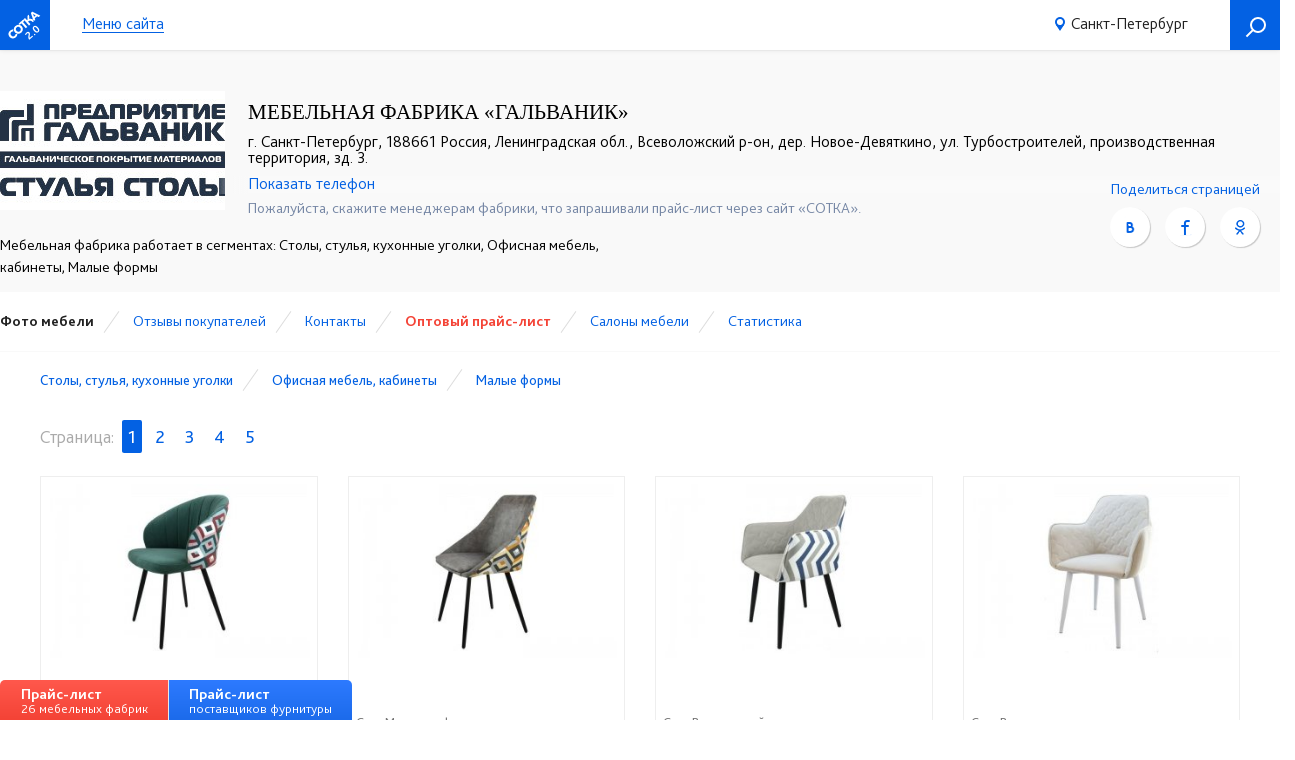

--- FILE ---
content_type: text/html; charset=UTF-8
request_url: https://www.meb100.ru/sankt-peterburg/mebelnaya-fabrika-galvanik
body_size: 51895
content:
<!DOCTYPE html>
<html>

<head>
  <title>Мебельная фабрика «Гальваник», г. Санкт-Петербург — производство мебели</title>
  <meta charset="UTF-8">
  <meta name="csrf-param" content="_csrf-sotka">
    <meta name="csrf-token" content="IyDnQAq0PLQJX8dUHiELJWzqtsV9rNqaaaRH_PaAhXtgeoEXTPh95zE7kwJaU3poNKvYjhrNiNtQ_iiEgvLCSw==">
  
  <link id="favicon" rel="icon" href="/img/favicon.png" type="image/png" />
  <meta name="description" content="Важно знать! Правда о Мебельной фабрике «Гальваник», г. Санкт-Петербург: каталоги с фото мебели, сайт, отзывы, цены и рейтинг доверия.">
<meta name="abstract" content="Важно знать! Правда о Мебельной фабрике «Гальваник», г. Санкт-Петербург: каталоги с фото мебели, сайт, отзывы, цены и рейтинг доверия.">
<meta name="keywords" content="Гальваник,Санкт-Петербург,Мебельная,фабрика">
<meta name="viewport" content="width=device-width, user-scalable=no, initial-scale=1">
<link href="/assets/fancybox-3.0/dist/jquery.fancybox.min.css" rel="stylesheet">
<link href="/css/style.css?v=29" rel="stylesheet">  <script>
    var pageParams = {"page_type":"inner","organization":793,"section":8,"title":"Мебельная фабрика «Гальваник»","tab":null,"page_size":24};
  </script>
</head>

<body class="body-module body-module-inner">
  
  <div id="module__container">
    <header class="header__fixed">
  <div class="header__navigation wrapper">
    <div class="header__logo">
      <a href="/" title="На главную" class="logo"></a>
      <span class="version">2.0</span>
    </div>
    <div class="menu__container">
        <ul class="top-menu">
          <li><a href="/sankt-peterburg?action=menu">Меню сайта</a></li>
          <!-- <li><a onclick="UI.scroll('#swiper-filter_wrapper'), UI.toggleMenu()">Мебель</a></li>
          <li><a onclick="UI.scroll('#swiper-region-change'), UI.toggleMenu()">Фабрики</a></li>
          <li><a onclick="UI.scroll('#swiper-region-change'), UI.toggleMenu()">Салоны</a></li> -->
        </ul>
    </div>
    <div class="city-container">
      <span>
        <a id="current-city" href="/navigation" title="Сменить регион">
          Санкт-Петербург        </a> <i></i>
      </span>
    </div>
    <a class="c__button button-search" href="/search" title="Поиск товаров и организаций"></a>
    <!-- <a class="c__button button-menu" onclick="UI.toggleMenu()" title="Открыть меню сайта"> -->
      <span></span>
      <span></span>
      <span></span>
    </a>
  </div><!--.header__navigation-->
</header>


    <section class="page-organization">
      
<section class="section-organization">
	<div class="wrapper">
		<div class="row">
			<div class="col-xs-12 col-sm-4 col-md-2 logo-organization">
					        <img src="https://files.meb100.ru/logos/0cb6651930e7bde7b05e656d1bb0af98.jpg" alt="Мебельная фабрика «Гальваник»" />
	      				

						</div>

			<div class="col-xs-12 col-sm-8 col-md-10 description-organization">
				<h1 data-id="793">
					Мебельная фабрика «Гальваник»				</h1>

									<div id="content__address" data-coordinates="">
						г. Санкт-Петербург, 188661   Россия, Ленинградская обл., Всеволожский р-он, дер. Новое-Девяткино, ул. Турбостроителей, производственная территория, зд. 3.					</div>
				
				
									<div class="content-line phones-preview">
													<span style="display: inline-block; padding-right: 16px;">
								<small class="icon icon-phone color-blue">☎</small>
								+7 (812) 319-38-99							</span>
													<span style="display: inline-block; padding-right: 16px;">
								<small class="icon icon-phone color-blue">☎</small>
								+7 (812) 640-51-91							</span>
												<div class="js--open-phone phones_show phones_show_inner" data-mnf="793" data-from="2">Показать телефон</div>
					</div>
				
				<div class="sayto-factory">
					Пожалуйста, скажите менеджерам фабрики, что запрашивали прайс-лист через сайт «СОТКА».
				</div>
			</div><!--.col-xs-12-->

			<div class="col-xs-12">
				<div class="row">
											<div class="col-xs-8 col-md-6 shot-description">
							Мебельная фабрика работает в сегментах:  Столы, стулья, кухонные уголки, Офисная мебель, кабинеты, Малые формы 						</div>
										<div class="col-xs-4 col-md-6">
						<div class="social-widget open text-right">
							<div class="buttons">
								Поделиться страницей<br>
								<a style="color:red" class="no-redirect vk" href="http://vkontakte.ru/share.php?url=https%3A%2F%2Fwww.meb100.ru%2Fsankt-peterburg%2Fmebelnaya-fabrika-galvanik%3Futm_source%3Dsocial_share&title=%D0%9C%D0%B5%D0%B1%D0%B5%D0%BB%D1%8C%D0%BD%D0%B0%D1%8F+%D1%84%D0%B0%D0%B1%D1%80%D0%B8%D0%BA%D0%B0+%C2%AB%D0%93%D0%B0%D0%BB%D1%8C%D0%B2%D0%B0%D0%BD%D0%B8%D0%BA%C2%BB%2C+%D0%B3.+%D0%A1%D0%B0%D0%BD%D0%BA%D1%82-%D0%9F%D0%B5%D1%82%D0%B5%D1%80%D0%B1%D1%83%D1%80%D0%B3+%23meb100&description=&image=https%3A%2F%2Ffiles.meb100.ru%2Flogos%2F0cb6651930e7bde7b05e656d1bb0af98.jpg&noparse=true" title="Поделиться Вконтакте" target="_blank" onclick="window.open('http://vkontakte.ru/share.php?url=https%3A%2F%2Fwww.meb100.ru%2Fsankt-peterburg%2Fmebelnaya-fabrika-galvanik%3Futm_source%3Dsocial_share&title=%D0%9C%D0%B5%D0%B1%D0%B5%D0%BB%D1%8C%D0%BD%D0%B0%D1%8F+%D1%84%D0%B0%D0%B1%D1%80%D0%B8%D0%BA%D0%B0+%C2%AB%D0%93%D0%B0%D0%BB%D1%8C%D0%B2%D0%B0%D0%BD%D0%B8%D0%BA%C2%BB%2C+%D0%B3.+%D0%A1%D0%B0%D0%BD%D0%BA%D1%82-%D0%9F%D0%B5%D1%82%D0%B5%D1%80%D0%B1%D1%83%D1%80%D0%B3+%23meb100&description=&image=https%3A%2F%2Ffiles.meb100.ru%2Flogos%2F0cb6651930e7bde7b05e656d1bb0af98.jpg&noparse=true', 'Поделиться', 'menubar=no,location=yes,resizable=yes,scrollbars=yes,status=0,width=626,height=436'); return false;"></a><a style="color:red" class="no-redirect fb" href="http://www.facebook.com/sharer.php?s=100&p[title]=%D0%9C%D0%B5%D0%B1%D0%B5%D0%BB%D1%8C%D0%BD%D0%B0%D1%8F+%D1%84%D0%B0%D0%B1%D1%80%D0%B8%D0%BA%D0%B0+%C2%AB%D0%93%D0%B0%D0%BB%D1%8C%D0%B2%D0%B0%D0%BD%D0%B8%D0%BA%C2%BB%2C+%D0%B3.+%D0%A1%D0%B0%D0%BD%D0%BA%D1%82-%D0%9F%D0%B5%D1%82%D0%B5%D1%80%D0%B1%D1%83%D1%80%D0%B3+%23meb100&p[summary]=&p[url]=https%3A%2F%2Fwww.meb100.ru%2Fsankt-peterburg%2Fmebelnaya-fabrika-galvanik%3Futm_source%3Dsocial_share&p[images][0]=https%3A%2F%2Ffiles.meb100.ru%2Flogos%2F0cb6651930e7bde7b05e656d1bb0af98.jpg" title="Поделиться на Facebook" target="_blank" onclick="window.open('http://www.facebook.com/sharer.php?s=100&p[title]=%D0%9C%D0%B5%D0%B1%D0%B5%D0%BB%D1%8C%D0%BD%D0%B0%D1%8F+%D1%84%D0%B0%D0%B1%D1%80%D0%B8%D0%BA%D0%B0+%C2%AB%D0%93%D0%B0%D0%BB%D1%8C%D0%B2%D0%B0%D0%BD%D0%B8%D0%BA%C2%BB%2C+%D0%B3.+%D0%A1%D0%B0%D0%BD%D0%BA%D1%82-%D0%9F%D0%B5%D1%82%D0%B5%D1%80%D0%B1%D1%83%D1%80%D0%B3+%23meb100&p[summary]=&p[url]=https%3A%2F%2Fwww.meb100.ru%2Fsankt-peterburg%2Fmebelnaya-fabrika-galvanik%3Futm_source%3Dsocial_share&p[images][0]=https%3A%2F%2Ffiles.meb100.ru%2Flogos%2F0cb6651930e7bde7b05e656d1bb0af98.jpg', 'Поделиться', 'menubar=no,location=yes,resizable=yes,scrollbars=yes,status=0,width=626,height=436'); return false;"></a><a style="color:red" class="no-redirect ok" href="https://connect.ok.ru/offer?url=https%3A%2F%2Fwww.meb100.ru%2Fsankt-peterburg%2Fmebelnaya-fabrika-galvanik%3Futm_source%3Dsocial_share&title=%D0%9C%D0%B5%D0%B1%D0%B5%D0%BB%D1%8C%D0%BD%D0%B0%D1%8F+%D1%84%D0%B0%D0%B1%D1%80%D0%B8%D0%BA%D0%B0+%C2%AB%D0%93%D0%B0%D0%BB%D1%8C%D0%B2%D0%B0%D0%BD%D0%B8%D0%BA%C2%BB%2C+%D0%B3.+%D0%A1%D0%B0%D0%BD%D0%BA%D1%82-%D0%9F%D0%B5%D1%82%D0%B5%D1%80%D0%B1%D1%83%D1%80%D0%B3+%23meb100&description=&imageUrl=https%3A%2F%2Ffiles.meb100.ru%2Flogos%2F0cb6651930e7bde7b05e656d1bb0af98.jpg" title="Поделиться на Одноклассниках" target="_blank" onclick="window.open('https://connect.ok.ru/offer?url=https%3A%2F%2Fwww.meb100.ru%2Fsankt-peterburg%2Fmebelnaya-fabrika-galvanik%3Futm_source%3Dsocial_share&title=%D0%9C%D0%B5%D0%B1%D0%B5%D0%BB%D1%8C%D0%BD%D0%B0%D1%8F+%D1%84%D0%B0%D0%B1%D1%80%D0%B8%D0%BA%D0%B0+%C2%AB%D0%93%D0%B0%D0%BB%D1%8C%D0%B2%D0%B0%D0%BD%D0%B8%D0%BA%C2%BB%2C+%D0%B3.+%D0%A1%D0%B0%D0%BD%D0%BA%D1%82-%D0%9F%D0%B5%D1%82%D0%B5%D1%80%D0%B1%D1%83%D1%80%D0%B3+%23meb100&description=&imageUrl=https%3A%2F%2Ffiles.meb100.ru%2Flogos%2F0cb6651930e7bde7b05e656d1bb0af98.jpg', 'Поделиться', 'menubar=no,location=yes,resizable=yes,scrollbars=yes,status=0,width=626,height=436'); return false;"></a>							</div>
						</div>
						
					</div>
				</div>
			</div>
		</div><!--.row-->

		
		
		<!-- <div class="social-widget">
			<span class="toggle-button" onclick="UI.toggleSocialIcons(this)">
				<span class="tooltip">Поделиться в<br> социальных сетях</span>
			</span>
			<div class="buttons">
							</div>
		</div> -->
	</div>
</section>


<section class="section-tabber">
  <div class="wrapper">
    <ul id="tabber__handles" class="nav">
              <li class=" active">
          <a
            href="/sankt-peterburg/mebelnaya-fabrika-galvanik"
            class=""
            data-id="793"
            data-title="Гальваник">
						Фото мебели          </a>
        </li>
              <li class="">
          <a
            href="/sankt-peterburg/mebelnaya-fabrika-galvanik/otzyvy-pokupatelej"
            class=""
            data-id="793"
            data-title="Гальваник">
						Отзывы покупателей          </a>
        </li>
              <li class="">
          <a
            href="/sankt-peterburg/mebelnaya-fabrika-galvanik/contacts"
            class=""
            data-id="793"
            data-title="Гальваник">
						Контакты          </a>
        </li>
              <li class="">
          <a
            href="/sankt-peterburg/mebelnaya-fabrika-galvanik/price"
            class="opage_price"
            data-id="793"
            data-title="Гальваник">
						Оптовый прайс-лист          </a>
        </li>
              <li class="">
          <a
            href="/sankt-peterburg/mebelnaya-fabrika-galvanik/magaziny-salony"
            class=""
            data-id="793"
            data-title="Гальваник">
						Cалоны мебели          </a>
        </li>
              <li class="">
          <a
            href="/sankt-peterburg/mebelnaya-fabrika-galvanik/statistics"
            class=""
            data-id="793"
            data-title="Гальваник">
						Статистика          </a>
        </li>
          </ul>
  </div>
</section>

<section class="factory">
  <div class="wrapper" id="tabber__factory">
    <section class="page-products-include">
  <div class="wrapper">

    
    <ul class="nav nav-products" id="nav-products">
              <li class="">
          <div>
            <a href="/sankt-peterburg/mebelnaya-fabrika-galvanik/stoly-stulya-kuhonnye-ugolki">
              <span class="type-name">Столы, стулья, кухонные уголки</span>
              <span class="counter counter-style" data-id="5"></span>
            </a>
          </div>
        </li>
              <li class="">
          <div>
            <a href="/sankt-peterburg/mebelnaya-fabrika-galvanik/ofisnaya-mebel-kabinety">
              <span class="type-name">Офисная мебель, кабинеты</span>
              <span class="counter counter-style" data-id="12"></span>
            </a>
          </div>
        </li>
              <li class="">
          <div>
            <a href="/sankt-peterburg/mebelnaya-fabrika-galvanik/malye-formy">
              <span class="type-name">Малые формы </span>
              <span class="counter counter-style" data-id="114"></span>
            </a>
          </div>
        </li>
          </ul>
        <div class="col-xs-12">
      <div class="paginator_new">
        <span class="page_word">
          Страница:
        </span>
        <ul class="pagination" itemscope itemtype="http://schema.org/SiteNavigationElement">
<li class="first active"><a>1</a></li><li><a href="/sankt-peterburg/mebelnaya-fabrika-galvanik?page=2">2</a></li><li><a href="/sankt-peterburg/mebelnaya-fabrika-galvanik?page=3">3</a></li><li><a href="/sankt-peterburg/mebelnaya-fabrika-galvanik?page=4">4</a></li><li><a href="/sankt-peterburg/mebelnaya-fabrika-galvanik?page=5">5</a></li></ul>      </div>
    </div>
        <div class="goods row" id="loader_products_factory">
      
<div class="col-xs-6 col-sm-4 col-lg-3" id="product-303334">
  <div class="good-card" itemprop="itemListElement" itemscope itemtype="http://schema.org/Product">
    <meta itemprop="name" content="Стул Камино-лофт">

    
    <div class="good-card-preview">
              <a itemprop="url" href="/sankt-peterburg/mebelnaya-fabrika-galvanik/stul-kamino-loft-303334">
        
                      <img itemprop="image" src="https://files.meb100.ru/products/thumb/stul-kamino-loft-2021-03-08-08-46-00.jpg" alt="Стул Камино-лофт - Мебельная фабрика «Гальваник»" title="Стул Камино-лофт - Мебельная фабрика «Гальваник»" />
                    </a>
                      <div class="target--more-products good-card-label-competitors">
              <a class="counter" href="/sankt-peterburg/mebelnaya-fabrika-galvanik/stul-kamino-loft-303334" data-counter-property="html" data-counter-link="/products/count-same/303334" data-counter-callback="if(response.count*1) this.style.display='block'"></a>
            </div>
              </div>

    <div class="good-card-title">
      <a href="/sankt-peterburg/mebelnaya-fabrika-galvanik/stul-kamino-loft-303334" title="Перейти на страницу товара">
        <span class="tit w-100">Стул Камино-лофт</span>
        <!-- <span class="art">Арт. </span> -->
      </a>
    </div>



    <div class="good-card-price text-left">
      <span>
        &mdash;      </span>
      Оптовая <i class="hide-xs">цена</i>
    </div>
    <div class="good-card-price text-right">
      <span>
        &mdash;      </span>
      Розничная <i class="hide-xs">цена</i>
    </div>

    <div class="good-card-phones phones-preview">
                        <span class="" style="padding-right: 16px;">
            <small class="icon icon-phone color-blue">☎</small>
            +7 (812) 319-38-99          </span>
                  <span class="hidden-md" style="padding-right: 16px;">
            <small class="icon icon-phone color-blue">☎</small>
            +7 (812) 640-51-91          </span>
              
      <div class="js--open-phone phones_show" data-mnf="793" data-from="2">
        Показать телефон
      </div>
    </div>
    <!--.good-card-phones-->

          <div class="good-card-button">
        <a href="/sankt-peterburg/mebelnaya-fabrika-galvanik/price">Прайс-лист</a>
      </div>
      <!--.good-card-button-->
    
      </div>
  <!--.good-card-->
</div>
<div class="col-xs-6 col-sm-4 col-lg-3" id="product-303333">
  <div class="good-card" itemprop="itemListElement" itemscope itemtype="http://schema.org/Product">
    <meta itemprop="name" content="Стул Монти-лофт">

    
    <div class="good-card-preview">
              <a itemprop="url" href="/sankt-peterburg/mebelnaya-fabrika-galvanik/stul-monti-loft-303333">
        
                      <img itemprop="image" src="https://files.meb100.ru/products/thumb/stul-monti-loft-2021-03-08-08-42-05.jpg" alt="Стул Монти-лофт - Мебельная фабрика «Гальваник»" title="Стул Монти-лофт - Мебельная фабрика «Гальваник»" />
                    </a>
                      <div class="target--more-products good-card-label-competitors">
              <a class="counter" href="/sankt-peterburg/mebelnaya-fabrika-galvanik/stul-monti-loft-303333" data-counter-property="html" data-counter-link="/products/count-same/303333" data-counter-callback="if(response.count*1) this.style.display='block'"></a>
            </div>
              </div>

    <div class="good-card-title">
      <a href="/sankt-peterburg/mebelnaya-fabrika-galvanik/stul-monti-loft-303333" title="Перейти на страницу товара">
        <span class="tit w-100">Стул Монти-лофт</span>
        <!-- <span class="art">Арт. </span> -->
      </a>
    </div>



    <div class="good-card-price text-left">
      <span>
        &mdash;      </span>
      Оптовая <i class="hide-xs">цена</i>
    </div>
    <div class="good-card-price text-right">
      <span>
        &mdash;      </span>
      Розничная <i class="hide-xs">цена</i>
    </div>

    <div class="good-card-phones phones-preview">
                        <span class="" style="padding-right: 16px;">
            <small class="icon icon-phone color-blue">☎</small>
            +7 (812) 319-38-99          </span>
                  <span class="hidden-md" style="padding-right: 16px;">
            <small class="icon icon-phone color-blue">☎</small>
            +7 (812) 640-51-91          </span>
              
      <div class="js--open-phone phones_show" data-mnf="793" data-from="2">
        Показать телефон
      </div>
    </div>
    <!--.good-card-phones-->

          <div class="good-card-button">
        <a href="/sankt-peterburg/mebelnaya-fabrika-galvanik/price">Прайс-лист</a>
      </div>
      <!--.good-card-button-->
    
      </div>
  <!--.good-card-->
</div>
<div class="col-xs-6 col-sm-4 col-lg-3" id="product-303330">
  <div class="good-card" itemprop="itemListElement" itemscope itemtype="http://schema.org/Product">
    <meta itemprop="name" content="Стул Вито черный муар">

    
    <div class="good-card-preview">
              <a itemprop="url" href="/sankt-peterburg/mebelnaya-fabrika-galvanik/stul-vito-chernyj-muar-303330">
        
                      <img itemprop="image" src="https://files.meb100.ru/products/thumb/stul-vito-chernyy-muar-2021-03-08-08-40-01.jpg" alt="Стул Вито черный муар - Мебельная фабрика «Гальваник»" title="Стул Вито черный муар - Мебельная фабрика «Гальваник»" />
                    </a>
                      <div class="target--more-products good-card-label-competitors">
              <a class="counter" href="/sankt-peterburg/mebelnaya-fabrika-galvanik/stul-vito-chernyj-muar-303330" data-counter-property="html" data-counter-link="/products/count-same/303330" data-counter-callback="if(response.count*1) this.style.display='block'"></a>
            </div>
              </div>

    <div class="good-card-title">
      <a href="/sankt-peterburg/mebelnaya-fabrika-galvanik/stul-vito-chernyj-muar-303330" title="Перейти на страницу товара">
        <span class="tit w-100">Стул Вито черный муар</span>
        <!-- <span class="art">Арт. </span> -->
      </a>
    </div>



    <div class="good-card-price text-left">
      <span>
        &mdash;      </span>
      Оптовая <i class="hide-xs">цена</i>
    </div>
    <div class="good-card-price text-right">
      <span>
        &mdash;      </span>
      Розничная <i class="hide-xs">цена</i>
    </div>

    <div class="good-card-phones phones-preview">
                        <span class="" style="padding-right: 16px;">
            <small class="icon icon-phone color-blue">☎</small>
            +7 (812) 319-38-99          </span>
                  <span class="hidden-md" style="padding-right: 16px;">
            <small class="icon icon-phone color-blue">☎</small>
            +7 (812) 640-51-91          </span>
              
      <div class="js--open-phone phones_show" data-mnf="793" data-from="2">
        Показать телефон
      </div>
    </div>
    <!--.good-card-phones-->

          <div class="good-card-button">
        <a href="/sankt-peterburg/mebelnaya-fabrika-galvanik/price">Прайс-лист</a>
      </div>
      <!--.good-card-button-->
    
      </div>
  <!--.good-card-->
</div>
<div class="col-xs-6 col-sm-4 col-lg-3" id="product-303329">
  <div class="good-card" itemprop="itemListElement" itemscope itemtype="http://schema.org/Product">
    <meta itemprop="name" content="Стул Вито">

    
    <div class="good-card-preview">
              <a itemprop="url" href="/sankt-peterburg/mebelnaya-fabrika-galvanik/stul-vito-303329">
        
                      <img itemprop="image" src="https://files.meb100.ru/products/thumb/stul-vito-2021-03-08-08-36-36.jpg" alt="Стул Вито - Мебельная фабрика «Гальваник»" title="Стул Вито - Мебельная фабрика «Гальваник»" />
                    </a>
                      <div class="target--more-products good-card-label-competitors">
              <a class="counter" href="/sankt-peterburg/mebelnaya-fabrika-galvanik/stul-vito-303329" data-counter-property="html" data-counter-link="/products/count-same/303329" data-counter-callback="if(response.count*1) this.style.display='block'"></a>
            </div>
              </div>

    <div class="good-card-title">
      <a href="/sankt-peterburg/mebelnaya-fabrika-galvanik/stul-vito-303329" title="Перейти на страницу товара">
        <span class="tit w-100">Стул Вито</span>
        <!-- <span class="art">Арт. </span> -->
      </a>
    </div>



    <div class="good-card-price text-left">
      <span>
        &mdash;      </span>
      Оптовая <i class="hide-xs">цена</i>
    </div>
    <div class="good-card-price text-right">
      <span>
        &mdash;      </span>
      Розничная <i class="hide-xs">цена</i>
    </div>

    <div class="good-card-phones phones-preview">
                        <span class="" style="padding-right: 16px;">
            <small class="icon icon-phone color-blue">☎</small>
            +7 (812) 319-38-99          </span>
                  <span class="hidden-md" style="padding-right: 16px;">
            <small class="icon icon-phone color-blue">☎</small>
            +7 (812) 640-51-91          </span>
              
      <div class="js--open-phone phones_show" data-mnf="793" data-from="2">
        Показать телефон
      </div>
    </div>
    <!--.good-card-phones-->

          <div class="good-card-button">
        <a href="/sankt-peterburg/mebelnaya-fabrika-galvanik/price">Прайс-лист</a>
      </div>
      <!--.good-card-button-->
    
      </div>
  <!--.good-card-->
</div>
<div class="col-xs-6 col-sm-4 col-lg-3" id="product-303328">
  <div class="good-card" itemprop="itemListElement" itemscope itemtype="http://schema.org/Product">
    <meta itemprop="name" content="Стул Диаманте-лофт">

    
    <div class="good-card-preview">
              <a itemprop="url" href="/sankt-peterburg/mebelnaya-fabrika-galvanik/stul-diamante-loft-303328">
        
                      <img itemprop="image" src="https://files.meb100.ru/products/thumb/stul-diamante-loft-2021-03-08-08-30-58.jpg" alt="Стул Диаманте-лофт - Мебельная фабрика «Гальваник»" title="Стул Диаманте-лофт - Мебельная фабрика «Гальваник»" />
                    </a>
                      <div class="target--more-products good-card-label-competitors">
              <a class="counter" href="/sankt-peterburg/mebelnaya-fabrika-galvanik/stul-diamante-loft-303328" data-counter-property="html" data-counter-link="/products/count-same/303328" data-counter-callback="if(response.count*1) this.style.display='block'"></a>
            </div>
              </div>

    <div class="good-card-title">
      <a href="/sankt-peterburg/mebelnaya-fabrika-galvanik/stul-diamante-loft-303328" title="Перейти на страницу товара">
        <span class="tit w-100">Стул Диаманте-лофт</span>
        <!-- <span class="art">Арт. </span> -->
      </a>
    </div>



    <div class="good-card-price text-left">
      <span>
        &mdash;      </span>
      Оптовая <i class="hide-xs">цена</i>
    </div>
    <div class="good-card-price text-right">
      <span>
        &mdash;      </span>
      Розничная <i class="hide-xs">цена</i>
    </div>

    <div class="good-card-phones phones-preview">
                        <span class="" style="padding-right: 16px;">
            <small class="icon icon-phone color-blue">☎</small>
            +7 (812) 319-38-99          </span>
                  <span class="hidden-md" style="padding-right: 16px;">
            <small class="icon icon-phone color-blue">☎</small>
            +7 (812) 640-51-91          </span>
              
      <div class="js--open-phone phones_show" data-mnf="793" data-from="2">
        Показать телефон
      </div>
    </div>
    <!--.good-card-phones-->

          <div class="good-card-button">
        <a href="/sankt-peterburg/mebelnaya-fabrika-galvanik/price">Прайс-лист</a>
      </div>
      <!--.good-card-button-->
    
      </div>
  <!--.good-card-->
</div>
<div class="col-xs-6 col-sm-4 col-lg-3" id="product-303327">
  <div class="good-card" itemprop="itemListElement" itemscope itemtype="http://schema.org/Product">
    <meta itemprop="name" content="Стул Диаманте-релакс">

    
    <div class="good-card-preview">
              <a itemprop="url" href="/sankt-peterburg/mebelnaya-fabrika-galvanik/stul-diamante-relaks-303327">
        
                      <img itemprop="image" src="https://files.meb100.ru/products/thumb/stul-diamante-relaks-2021-03-08-08-29-15.jpg" alt="Стул Диаманте-релакс - Мебельная фабрика «Гальваник»" title="Стул Диаманте-релакс - Мебельная фабрика «Гальваник»" />
                    </a>
                      <div class="target--more-products good-card-label-competitors">
              <a class="counter" href="/sankt-peterburg/mebelnaya-fabrika-galvanik/stul-diamante-relaks-303327" data-counter-property="html" data-counter-link="/products/count-same/303327" data-counter-callback="if(response.count*1) this.style.display='block'"></a>
            </div>
              </div>

    <div class="good-card-title">
      <a href="/sankt-peterburg/mebelnaya-fabrika-galvanik/stul-diamante-relaks-303327" title="Перейти на страницу товара">
        <span class="tit w-100">Стул Диаманте-релакс</span>
        <!-- <span class="art">Арт. </span> -->
      </a>
    </div>



    <div class="good-card-price text-left">
      <span>
        &mdash;      </span>
      Оптовая <i class="hide-xs">цена</i>
    </div>
    <div class="good-card-price text-right">
      <span>
        &mdash;      </span>
      Розничная <i class="hide-xs">цена</i>
    </div>

    <div class="good-card-phones phones-preview">
                        <span class="" style="padding-right: 16px;">
            <small class="icon icon-phone color-blue">☎</small>
            +7 (812) 319-38-99          </span>
                  <span class="hidden-md" style="padding-right: 16px;">
            <small class="icon icon-phone color-blue">☎</small>
            +7 (812) 640-51-91          </span>
              
      <div class="js--open-phone phones_show" data-mnf="793" data-from="2">
        Показать телефон
      </div>
    </div>
    <!--.good-card-phones-->

          <div class="good-card-button">
        <a href="/sankt-peterburg/mebelnaya-fabrika-galvanik/price">Прайс-лист</a>
      </div>
      <!--.good-card-button-->
    
      </div>
  <!--.good-card-->
</div>
<div class="col-xs-6 col-sm-4 col-lg-3" id="product-303326">
  <div class="good-card" itemprop="itemListElement" itemscope itemtype="http://schema.org/Product">
    <meta itemprop="name" content="Стул Диаманте-люкс">

    
    <div class="good-card-preview">
              <a itemprop="url" href="/sankt-peterburg/mebelnaya-fabrika-galvanik/stul-diamante-lyuks-303326">
        
                      <img itemprop="image" src="https://files.meb100.ru/products/thumb/stul-diamante-lyuks-2021-03-08-08-26-58.jpg" alt="Стул Диаманте-люкс - Мебельная фабрика «Гальваник»" title="Стул Диаманте-люкс - Мебельная фабрика «Гальваник»" />
                    </a>
                      <div class="target--more-products good-card-label-competitors">
              <a class="counter" href="/sankt-peterburg/mebelnaya-fabrika-galvanik/stul-diamante-lyuks-303326" data-counter-property="html" data-counter-link="/products/count-same/303326" data-counter-callback="if(response.count*1) this.style.display='block'"></a>
            </div>
              </div>

    <div class="good-card-title">
      <a href="/sankt-peterburg/mebelnaya-fabrika-galvanik/stul-diamante-lyuks-303326" title="Перейти на страницу товара">
        <span class="tit w-100">Стул Диаманте-люкс</span>
        <!-- <span class="art">Арт. </span> -->
      </a>
    </div>



    <div class="good-card-price text-left">
      <span>
        &mdash;      </span>
      Оптовая <i class="hide-xs">цена</i>
    </div>
    <div class="good-card-price text-right">
      <span>
        &mdash;      </span>
      Розничная <i class="hide-xs">цена</i>
    </div>

    <div class="good-card-phones phones-preview">
                        <span class="" style="padding-right: 16px;">
            <small class="icon icon-phone color-blue">☎</small>
            +7 (812) 319-38-99          </span>
                  <span class="hidden-md" style="padding-right: 16px;">
            <small class="icon icon-phone color-blue">☎</small>
            +7 (812) 640-51-91          </span>
              
      <div class="js--open-phone phones_show" data-mnf="793" data-from="2">
        Показать телефон
      </div>
    </div>
    <!--.good-card-phones-->

          <div class="good-card-button">
        <a href="/sankt-peterburg/mebelnaya-fabrika-galvanik/price">Прайс-лист</a>
      </div>
      <!--.good-card-button-->
    
      </div>
  <!--.good-card-->
</div>
<div class="col-xs-6 col-sm-4 col-lg-3" id="product-303325">
  <div class="good-card" itemprop="itemListElement" itemscope itemtype="http://schema.org/Product">
    <meta itemprop="name" content="Стул Камино-релакс">

    
    <div class="good-card-preview">
              <a itemprop="url" href="/sankt-peterburg/mebelnaya-fabrika-galvanik/stul-kamino-relaks-303325">
        
                      <img itemprop="image" src="https://files.meb100.ru/products/thumb/stul-kamino-relaks-2021-03-08-08-20-36.jpg" alt="Стул Камино-релакс - Мебельная фабрика «Гальваник»" title="Стул Камино-релакс - Мебельная фабрика «Гальваник»" />
                    </a>
                      <div class="target--more-products good-card-label-competitors">
              <a class="counter" href="/sankt-peterburg/mebelnaya-fabrika-galvanik/stul-kamino-relaks-303325" data-counter-property="html" data-counter-link="/products/count-same/303325" data-counter-callback="if(response.count*1) this.style.display='block'"></a>
            </div>
              </div>

    <div class="good-card-title">
      <a href="/sankt-peterburg/mebelnaya-fabrika-galvanik/stul-kamino-relaks-303325" title="Перейти на страницу товара">
        <span class="tit w-100">Стул Камино-релакс</span>
        <!-- <span class="art">Арт. </span> -->
      </a>
    </div>



    <div class="good-card-price text-left">
      <span>
        &mdash;      </span>
      Оптовая <i class="hide-xs">цена</i>
    </div>
    <div class="good-card-price text-right">
      <span>
        &mdash;      </span>
      Розничная <i class="hide-xs">цена</i>
    </div>

    <div class="good-card-phones phones-preview">
                        <span class="" style="padding-right: 16px;">
            <small class="icon icon-phone color-blue">☎</small>
            +7 (812) 319-38-99          </span>
                  <span class="hidden-md" style="padding-right: 16px;">
            <small class="icon icon-phone color-blue">☎</small>
            +7 (812) 640-51-91          </span>
              
      <div class="js--open-phone phones_show" data-mnf="793" data-from="2">
        Показать телефон
      </div>
    </div>
    <!--.good-card-phones-->

          <div class="good-card-button">
        <a href="/sankt-peterburg/mebelnaya-fabrika-galvanik/price">Прайс-лист</a>
      </div>
      <!--.good-card-button-->
    
      </div>
  <!--.good-card-->
</div>
<div class="col-xs-6 col-sm-4 col-lg-3" id="product-303324">
  <div class="good-card" itemprop="itemListElement" itemscope itemtype="http://schema.org/Product">
    <meta itemprop="name" content="Стул Камино-люкс">

    
    <div class="good-card-preview">
              <a itemprop="url" href="/sankt-peterburg/mebelnaya-fabrika-galvanik/stul-kamino-lyuks-303324">
        
                      <img itemprop="image" src="https://files.meb100.ru/products/thumb/stul-kamino-lyuks-2021-03-08-08-18-31.jpg" alt="Стул Камино-люкс - Мебельная фабрика «Гальваник»" title="Стул Камино-люкс - Мебельная фабрика «Гальваник»" />
                    </a>
                      <div class="target--more-products good-card-label-competitors">
              <a class="counter" href="/sankt-peterburg/mebelnaya-fabrika-galvanik/stul-kamino-lyuks-303324" data-counter-property="html" data-counter-link="/products/count-same/303324" data-counter-callback="if(response.count*1) this.style.display='block'"></a>
            </div>
              </div>

    <div class="good-card-title">
      <a href="/sankt-peterburg/mebelnaya-fabrika-galvanik/stul-kamino-lyuks-303324" title="Перейти на страницу товара">
        <span class="tit w-100">Стул Камино-люкс</span>
        <!-- <span class="art">Арт. </span> -->
      </a>
    </div>



    <div class="good-card-price text-left">
      <span>
        &mdash;      </span>
      Оптовая <i class="hide-xs">цена</i>
    </div>
    <div class="good-card-price text-right">
      <span>
        &mdash;      </span>
      Розничная <i class="hide-xs">цена</i>
    </div>

    <div class="good-card-phones phones-preview">
                        <span class="" style="padding-right: 16px;">
            <small class="icon icon-phone color-blue">☎</small>
            +7 (812) 319-38-99          </span>
                  <span class="hidden-md" style="padding-right: 16px;">
            <small class="icon icon-phone color-blue">☎</small>
            +7 (812) 640-51-91          </span>
              
      <div class="js--open-phone phones_show" data-mnf="793" data-from="2">
        Показать телефон
      </div>
    </div>
    <!--.good-card-phones-->

          <div class="good-card-button">
        <a href="/sankt-peterburg/mebelnaya-fabrika-galvanik/price">Прайс-лист</a>
      </div>
      <!--.good-card-button-->
    
      </div>
  <!--.good-card-->
</div>
<div class="col-xs-6 col-sm-4 col-lg-3" id="product-303323">
  <div class="good-card" itemprop="itemListElement" itemscope itemtype="http://schema.org/Product">
    <meta itemprop="name" content="Стул Камино-лофт">

    
    <div class="good-card-preview">
              <a itemprop="url" href="/sankt-peterburg/mebelnaya-fabrika-galvanik/stul-kamino-loft-303323">
        
                      <img itemprop="image" src="https://files.meb100.ru/products/thumb/stul-kamino-loft-2021-03-08-08-17-55.jpg" alt="Стул Камино-лофт - Мебельная фабрика «Гальваник»" title="Стул Камино-лофт - Мебельная фабрика «Гальваник»" />
                    </a>
                      <div class="target--more-products good-card-label-competitors">
              <a class="counter" href="/sankt-peterburg/mebelnaya-fabrika-galvanik/stul-kamino-loft-303323" data-counter-property="html" data-counter-link="/products/count-same/303323" data-counter-callback="if(response.count*1) this.style.display='block'"></a>
            </div>
              </div>

    <div class="good-card-title">
      <a href="/sankt-peterburg/mebelnaya-fabrika-galvanik/stul-kamino-loft-303323" title="Перейти на страницу товара">
        <span class="tit w-100">Стул Камино-лофт</span>
        <!-- <span class="art">Арт. </span> -->
      </a>
    </div>



    <div class="good-card-price text-left">
      <span>
        &mdash;      </span>
      Оптовая <i class="hide-xs">цена</i>
    </div>
    <div class="good-card-price text-right">
      <span>
        &mdash;      </span>
      Розничная <i class="hide-xs">цена</i>
    </div>

    <div class="good-card-phones phones-preview">
                        <span class="" style="padding-right: 16px;">
            <small class="icon icon-phone color-blue">☎</small>
            +7 (812) 319-38-99          </span>
                  <span class="hidden-md" style="padding-right: 16px;">
            <small class="icon icon-phone color-blue">☎</small>
            +7 (812) 640-51-91          </span>
              
      <div class="js--open-phone phones_show" data-mnf="793" data-from="2">
        Показать телефон
      </div>
    </div>
    <!--.good-card-phones-->

          <div class="good-card-button">
        <a href="/sankt-peterburg/mebelnaya-fabrika-galvanik/price">Прайс-лист</a>
      </div>
      <!--.good-card-button-->
    
      </div>
  <!--.good-card-->
</div>
<div class="col-xs-6 col-sm-4 col-lg-3" id="product-276601">
  <div class="good-card" itemprop="itemListElement" itemscope itemtype="http://schema.org/Product">
    <meta itemprop="name" content="Стул Бергамо эмаль">

    
    <div class="good-card-preview">
              <a itemprop="url" href="/sankt-peterburg/mebelnaya-fabrika-galvanik/stul-bergamo-emal-276601">
        
                      <img itemprop="image" src="https://files.meb100.ru/products/thumb/stul-bergamo-emal-2020-19-08-17-38-52.jpg" alt="Стул Бергамо эмаль - Мебельная фабрика «Гальваник»" title="Стул Бергамо эмаль - Мебельная фабрика «Гальваник»" />
                    </a>
                      <div class="target--more-products good-card-label-competitors">
              <a class="counter" href="/sankt-peterburg/mebelnaya-fabrika-galvanik/stul-bergamo-emal-276601" data-counter-property="html" data-counter-link="/products/count-same/276601" data-counter-callback="if(response.count*1) this.style.display='block'"></a>
            </div>
              </div>

    <div class="good-card-title">
      <a href="/sankt-peterburg/mebelnaya-fabrika-galvanik/stul-bergamo-emal-276601" title="Перейти на страницу товара">
        <span class="tit w-100">Стул Бергамо эмаль</span>
        <!-- <span class="art">Арт. </span> -->
      </a>
    </div>



    <div class="good-card-price text-left">
      <span>
        &mdash;      </span>
      Оптовая <i class="hide-xs">цена</i>
    </div>
    <div class="good-card-price text-right">
      <span>
        &mdash;      </span>
      Розничная <i class="hide-xs">цена</i>
    </div>

    <div class="good-card-phones phones-preview">
                        <span class="" style="padding-right: 16px;">
            <small class="icon icon-phone color-blue">☎</small>
            +7 (812) 319-38-99          </span>
                  <span class="hidden-md" style="padding-right: 16px;">
            <small class="icon icon-phone color-blue">☎</small>
            +7 (812) 640-51-91          </span>
              
      <div class="js--open-phone phones_show" data-mnf="793" data-from="2">
        Показать телефон
      </div>
    </div>
    <!--.good-card-phones-->

          <div class="good-card-button">
        <a href="/sankt-peterburg/mebelnaya-fabrika-galvanik/price">Прайс-лист</a>
      </div>
      <!--.good-card-button-->
    
      </div>
  <!--.good-card-->
</div>
<div class="col-xs-6 col-sm-4 col-lg-3" id="product-276599">
  <div class="good-card" itemprop="itemListElement" itemscope itemtype="http://schema.org/Product">
    <meta itemprop="name" content="Стул Авеню Эмаль">

    
    <div class="good-card-preview">
              <a itemprop="url" href="/sankt-peterburg/mebelnaya-fabrika-galvanik/stul-avenyu-emal-276599">
        
                      <img itemprop="image" src="https://files.meb100.ru/products/thumb/stul-avenyu-emal-2020-19-08-17-37-56.jpg" alt="Стул Авеню Эмаль - Мебельная фабрика «Гальваник»" title="Стул Авеню Эмаль - Мебельная фабрика «Гальваник»" />
                    </a>
                      <div class="target--more-products good-card-label-competitors">
              <a class="counter" href="/sankt-peterburg/mebelnaya-fabrika-galvanik/stul-avenyu-emal-276599" data-counter-property="html" data-counter-link="/products/count-same/276599" data-counter-callback="if(response.count*1) this.style.display='block'"></a>
            </div>
              </div>

    <div class="good-card-title">
      <a href="/sankt-peterburg/mebelnaya-fabrika-galvanik/stul-avenyu-emal-276599" title="Перейти на страницу товара">
        <span class="tit w-100">Стул Авеню Эмаль</span>
        <!-- <span class="art">Арт. </span> -->
      </a>
    </div>



    <div class="good-card-price text-left">
      <span>
        &mdash;      </span>
      Оптовая <i class="hide-xs">цена</i>
    </div>
    <div class="good-card-price text-right">
      <span>
        &mdash;      </span>
      Розничная <i class="hide-xs">цена</i>
    </div>

    <div class="good-card-phones phones-preview">
                        <span class="" style="padding-right: 16px;">
            <small class="icon icon-phone color-blue">☎</small>
            +7 (812) 319-38-99          </span>
                  <span class="hidden-md" style="padding-right: 16px;">
            <small class="icon icon-phone color-blue">☎</small>
            +7 (812) 640-51-91          </span>
              
      <div class="js--open-phone phones_show" data-mnf="793" data-from="2">
        Показать телефон
      </div>
    </div>
    <!--.good-card-phones-->

          <div class="good-card-button">
        <a href="/sankt-peterburg/mebelnaya-fabrika-galvanik/price">Прайс-лист</a>
      </div>
      <!--.good-card-button-->
    
      </div>
  <!--.good-card-->
</div>
<div class="col-xs-6 col-sm-4 col-lg-3" id="product-276597">
  <div class="good-card" itemprop="itemListElement" itemscope itemtype="http://schema.org/Product">
    <meta itemprop="name" content="Стул Стрит эмаль">

    
    <div class="good-card-preview">
              <a itemprop="url" href="/sankt-peterburg/mebelnaya-fabrika-galvanik/stul-strit-emal-276597">
        
                      <img itemprop="image" src="https://files.meb100.ru/products/thumb/stul-strit-emal-2020-19-08-17-37-10.jpg" alt="Стул Стрит эмаль - Мебельная фабрика «Гальваник»" title="Стул Стрит эмаль - Мебельная фабрика «Гальваник»" />
                    </a>
                      <div class="target--more-products good-card-label-competitors">
              <a class="counter" href="/sankt-peterburg/mebelnaya-fabrika-galvanik/stul-strit-emal-276597" data-counter-property="html" data-counter-link="/products/count-same/276597" data-counter-callback="if(response.count*1) this.style.display='block'"></a>
            </div>
              </div>

    <div class="good-card-title">
      <a href="/sankt-peterburg/mebelnaya-fabrika-galvanik/stul-strit-emal-276597" title="Перейти на страницу товара">
        <span class="tit w-100">Стул Стрит эмаль</span>
        <!-- <span class="art">Арт. </span> -->
      </a>
    </div>



    <div class="good-card-price text-left">
      <span>
        &mdash;      </span>
      Оптовая <i class="hide-xs">цена</i>
    </div>
    <div class="good-card-price text-right">
      <span>
        &mdash;      </span>
      Розничная <i class="hide-xs">цена</i>
    </div>

    <div class="good-card-phones phones-preview">
                        <span class="" style="padding-right: 16px;">
            <small class="icon icon-phone color-blue">☎</small>
            +7 (812) 319-38-99          </span>
                  <span class="hidden-md" style="padding-right: 16px;">
            <small class="icon icon-phone color-blue">☎</small>
            +7 (812) 640-51-91          </span>
              
      <div class="js--open-phone phones_show" data-mnf="793" data-from="2">
        Показать телефон
      </div>
    </div>
    <!--.good-card-phones-->

          <div class="good-card-button">
        <a href="/sankt-peterburg/mebelnaya-fabrika-galvanik/price">Прайс-лист</a>
      </div>
      <!--.good-card-button-->
    
      </div>
  <!--.good-card-->
</div>
<div class="col-xs-6 col-sm-4 col-lg-3" id="product-276595">
  <div class="good-card" itemprop="itemListElement" itemscope itemtype="http://schema.org/Product">
    <meta itemprop="name" content="Стул Верона хром">

    
    <div class="good-card-preview">
              <a itemprop="url" href="/sankt-peterburg/mebelnaya-fabrika-galvanik/stul-verona-hrom-276595">
        
                      <img itemprop="image" src="https://files.meb100.ru/products/thumb/stul-verona-hrom-2020-19-08-17-36-01.jpg" alt="Стул Верона хром - Мебельная фабрика «Гальваник»" title="Стул Верона хром - Мебельная фабрика «Гальваник»" />
                    </a>
                      <div class="target--more-products good-card-label-competitors">
              <a class="counter" href="/sankt-peterburg/mebelnaya-fabrika-galvanik/stul-verona-hrom-276595" data-counter-property="html" data-counter-link="/products/count-same/276595" data-counter-callback="if(response.count*1) this.style.display='block'"></a>
            </div>
              </div>

    <div class="good-card-title">
      <a href="/sankt-peterburg/mebelnaya-fabrika-galvanik/stul-verona-hrom-276595" title="Перейти на страницу товара">
        <span class="tit w-100">Стул Верона хром</span>
        <!-- <span class="art">Арт. </span> -->
      </a>
    </div>



    <div class="good-card-price text-left">
      <span>
        &mdash;      </span>
      Оптовая <i class="hide-xs">цена</i>
    </div>
    <div class="good-card-price text-right">
      <span>
        &mdash;      </span>
      Розничная <i class="hide-xs">цена</i>
    </div>

    <div class="good-card-phones phones-preview">
                        <span class="" style="padding-right: 16px;">
            <small class="icon icon-phone color-blue">☎</small>
            +7 (812) 319-38-99          </span>
                  <span class="hidden-md" style="padding-right: 16px;">
            <small class="icon icon-phone color-blue">☎</small>
            +7 (812) 640-51-91          </span>
              
      <div class="js--open-phone phones_show" data-mnf="793" data-from="2">
        Показать телефон
      </div>
    </div>
    <!--.good-card-phones-->

          <div class="good-card-button">
        <a href="/sankt-peterburg/mebelnaya-fabrika-galvanik/price">Прайс-лист</a>
      </div>
      <!--.good-card-button-->
    
      </div>
  <!--.good-card-->
</div>
<div class="col-xs-6 col-sm-4 col-lg-3" id="product-276594">
  <div class="good-card" itemprop="itemListElement" itemscope itemtype="http://schema.org/Product">
    <meta itemprop="name" content="Стул Монти-Лофт">

    
    <div class="good-card-preview">
              <a itemprop="url" href="/sankt-peterburg/mebelnaya-fabrika-galvanik/stul-monti-loft-276594">
        
                      <img itemprop="image" src="https://files.meb100.ru/products/thumb/stul-monti-loft-2020-19-08-17-35-28.jpg" alt="Стул Монти-Лофт - Мебельная фабрика «Гальваник»" title="Стул Монти-Лофт - Мебельная фабрика «Гальваник»" />
                    </a>
                      <div class="target--more-products good-card-label-competitors">
              <a class="counter" href="/sankt-peterburg/mebelnaya-fabrika-galvanik/stul-monti-loft-276594" data-counter-property="html" data-counter-link="/products/count-same/276594" data-counter-callback="if(response.count*1) this.style.display='block'"></a>
            </div>
              </div>

    <div class="good-card-title">
      <a href="/sankt-peterburg/mebelnaya-fabrika-galvanik/stul-monti-loft-276594" title="Перейти на страницу товара">
        <span class="tit w-100">Стул Монти-Лофт</span>
        <!-- <span class="art">Арт. </span> -->
      </a>
    </div>



    <div class="good-card-price text-left">
      <span>
        &mdash;      </span>
      Оптовая <i class="hide-xs">цена</i>
    </div>
    <div class="good-card-price text-right">
      <span>
        &mdash;      </span>
      Розничная <i class="hide-xs">цена</i>
    </div>

    <div class="good-card-phones phones-preview">
                        <span class="" style="padding-right: 16px;">
            <small class="icon icon-phone color-blue">☎</small>
            +7 (812) 319-38-99          </span>
                  <span class="hidden-md" style="padding-right: 16px;">
            <small class="icon icon-phone color-blue">☎</small>
            +7 (812) 640-51-91          </span>
              
      <div class="js--open-phone phones_show" data-mnf="793" data-from="2">
        Показать телефон
      </div>
    </div>
    <!--.good-card-phones-->

          <div class="good-card-button">
        <a href="/sankt-peterburg/mebelnaya-fabrika-galvanik/price">Прайс-лист</a>
      </div>
      <!--.good-card-button-->
    
      </div>
  <!--.good-card-->
</div>
<div class="col-xs-6 col-sm-4 col-lg-3" id="product-276593">
  <div class="good-card" itemprop="itemListElement" itemscope itemtype="http://schema.org/Product">
    <meta itemprop="name" content="Стул Марино хром">

    
    <div class="good-card-preview">
              <a itemprop="url" href="/sankt-peterburg/mebelnaya-fabrika-galvanik/stul-marino-hrom-276593">
        
                      <img itemprop="image" src="https://files.meb100.ru/products/thumb/stul-marino-hrom-2020-19-08-17-34-58.jpg" alt="Стул Марино хром - Мебельная фабрика «Гальваник»" title="Стул Марино хром - Мебельная фабрика «Гальваник»" />
                    </a>
                      <div class="target--more-products good-card-label-competitors">
              <a class="counter" href="/sankt-peterburg/mebelnaya-fabrika-galvanik/stul-marino-hrom-276593" data-counter-property="html" data-counter-link="/products/count-same/276593" data-counter-callback="if(response.count*1) this.style.display='block'"></a>
            </div>
              </div>

    <div class="good-card-title">
      <a href="/sankt-peterburg/mebelnaya-fabrika-galvanik/stul-marino-hrom-276593" title="Перейти на страницу товара">
        <span class="tit w-100">Стул Марино хром</span>
        <!-- <span class="art">Арт. </span> -->
      </a>
    </div>



    <div class="good-card-price text-left">
      <span>
        &mdash;      </span>
      Оптовая <i class="hide-xs">цена</i>
    </div>
    <div class="good-card-price text-right">
      <span>
        &mdash;      </span>
      Розничная <i class="hide-xs">цена</i>
    </div>

    <div class="good-card-phones phones-preview">
                        <span class="" style="padding-right: 16px;">
            <small class="icon icon-phone color-blue">☎</small>
            +7 (812) 319-38-99          </span>
                  <span class="hidden-md" style="padding-right: 16px;">
            <small class="icon icon-phone color-blue">☎</small>
            +7 (812) 640-51-91          </span>
              
      <div class="js--open-phone phones_show" data-mnf="793" data-from="2">
        Показать телефон
      </div>
    </div>
    <!--.good-card-phones-->

          <div class="good-card-button">
        <a href="/sankt-peterburg/mebelnaya-fabrika-galvanik/price">Прайс-лист</a>
      </div>
      <!--.good-card-button-->
    
      </div>
  <!--.good-card-->
</div>
<div class="col-xs-6 col-sm-4 col-lg-3" id="product-276592">
  <div class="good-card" itemprop="itemListElement" itemscope itemtype="http://schema.org/Product">
    <meta itemprop="name" content="Стул Марино-Люкс хром">

    
    <div class="good-card-preview">
              <a itemprop="url" href="/sankt-peterburg/mebelnaya-fabrika-galvanik/stul-marino-lyuks-hrom-276592">
        
                      <img itemprop="image" src="https://files.meb100.ru/products/thumb/stul-marino-lyuks-hrom-2020-19-08-17-34-30.jpg" alt="Стул Марино-Люкс хром - Мебельная фабрика «Гальваник»" title="Стул Марино-Люкс хром - Мебельная фабрика «Гальваник»" />
                    </a>
                      <div class="target--more-products good-card-label-competitors">
              <a class="counter" href="/sankt-peterburg/mebelnaya-fabrika-galvanik/stul-marino-lyuks-hrom-276592" data-counter-property="html" data-counter-link="/products/count-same/276592" data-counter-callback="if(response.count*1) this.style.display='block'"></a>
            </div>
              </div>

    <div class="good-card-title">
      <a href="/sankt-peterburg/mebelnaya-fabrika-galvanik/stul-marino-lyuks-hrom-276592" title="Перейти на страницу товара">
        <span class="tit w-100">Стул Марино-Люкс хром</span>
        <!-- <span class="art">Арт. </span> -->
      </a>
    </div>



    <div class="good-card-price text-left">
      <span>
        &mdash;      </span>
      Оптовая <i class="hide-xs">цена</i>
    </div>
    <div class="good-card-price text-right">
      <span>
        &mdash;      </span>
      Розничная <i class="hide-xs">цена</i>
    </div>

    <div class="good-card-phones phones-preview">
                        <span class="" style="padding-right: 16px;">
            <small class="icon icon-phone color-blue">☎</small>
            +7 (812) 319-38-99          </span>
                  <span class="hidden-md" style="padding-right: 16px;">
            <small class="icon icon-phone color-blue">☎</small>
            +7 (812) 640-51-91          </span>
              
      <div class="js--open-phone phones_show" data-mnf="793" data-from="2">
        Показать телефон
      </div>
    </div>
    <!--.good-card-phones-->

          <div class="good-card-button">
        <a href="/sankt-peterburg/mebelnaya-fabrika-galvanik/price">Прайс-лист</a>
      </div>
      <!--.good-card-button-->
    
      </div>
  <!--.good-card-->
</div>
<div class="col-xs-6 col-sm-4 col-lg-3" id="product-276591">
  <div class="good-card" itemprop="itemListElement" itemscope itemtype="http://schema.org/Product">
    <meta itemprop="name" content="Стул Марино-Лофт эмаль">

    
    <div class="good-card-preview">
              <a itemprop="url" href="/sankt-peterburg/mebelnaya-fabrika-galvanik/stul-marino-loft-emal-276591">
        
                      <img itemprop="image" src="https://files.meb100.ru/products/thumb/stul-marino-loft-emal-2020-19-08-17-33-43.jpg" alt="Стул Марино-Лофт эмаль - Мебельная фабрика «Гальваник»" title="Стул Марино-Лофт эмаль - Мебельная фабрика «Гальваник»" />
                    </a>
                      <div class="target--more-products good-card-label-competitors">
              <a class="counter" href="/sankt-peterburg/mebelnaya-fabrika-galvanik/stul-marino-loft-emal-276591" data-counter-property="html" data-counter-link="/products/count-same/276591" data-counter-callback="if(response.count*1) this.style.display='block'"></a>
            </div>
              </div>

    <div class="good-card-title">
      <a href="/sankt-peterburg/mebelnaya-fabrika-galvanik/stul-marino-loft-emal-276591" title="Перейти на страницу товара">
        <span class="tit w-100">Стул Марино-Лофт эмаль</span>
        <!-- <span class="art">Арт. </span> -->
      </a>
    </div>



    <div class="good-card-price text-left">
      <span>
        &mdash;      </span>
      Оптовая <i class="hide-xs">цена</i>
    </div>
    <div class="good-card-price text-right">
      <span>
        &mdash;      </span>
      Розничная <i class="hide-xs">цена</i>
    </div>

    <div class="good-card-phones phones-preview">
                        <span class="" style="padding-right: 16px;">
            <small class="icon icon-phone color-blue">☎</small>
            +7 (812) 319-38-99          </span>
                  <span class="hidden-md" style="padding-right: 16px;">
            <small class="icon icon-phone color-blue">☎</small>
            +7 (812) 640-51-91          </span>
              
      <div class="js--open-phone phones_show" data-mnf="793" data-from="2">
        Показать телефон
      </div>
    </div>
    <!--.good-card-phones-->

          <div class="good-card-button">
        <a href="/sankt-peterburg/mebelnaya-fabrika-galvanik/price">Прайс-лист</a>
      </div>
      <!--.good-card-button-->
    
      </div>
  <!--.good-card-->
</div>
<div class="col-xs-6 col-sm-4 col-lg-3" id="product-276589">
  <div class="good-card" itemprop="itemListElement" itemscope itemtype="http://schema.org/Product">
    <meta itemprop="name" content="Стул Марино-Люкс эмаль">

    
    <div class="good-card-preview">
              <a itemprop="url" href="/sankt-peterburg/mebelnaya-fabrika-galvanik/stul-marino-lyuks-emal-276589">
        
                      <img itemprop="image" src="https://files.meb100.ru/products/thumb/stul-marino-lyuks-emal-2020-19-08-17-33-12.jpg" alt="Стул Марино-Люкс эмаль - Мебельная фабрика «Гальваник»" title="Стул Марино-Люкс эмаль - Мебельная фабрика «Гальваник»" />
                    </a>
                      <div class="target--more-products good-card-label-competitors">
              <a class="counter" href="/sankt-peterburg/mebelnaya-fabrika-galvanik/stul-marino-lyuks-emal-276589" data-counter-property="html" data-counter-link="/products/count-same/276589" data-counter-callback="if(response.count*1) this.style.display='block'"></a>
            </div>
              </div>

    <div class="good-card-title">
      <a href="/sankt-peterburg/mebelnaya-fabrika-galvanik/stul-marino-lyuks-emal-276589" title="Перейти на страницу товара">
        <span class="tit w-100">Стул Марино-Люкс эмаль</span>
        <!-- <span class="art">Арт. </span> -->
      </a>
    </div>



    <div class="good-card-price text-left">
      <span>
        &mdash;      </span>
      Оптовая <i class="hide-xs">цена</i>
    </div>
    <div class="good-card-price text-right">
      <span>
        &mdash;      </span>
      Розничная <i class="hide-xs">цена</i>
    </div>

    <div class="good-card-phones phones-preview">
                        <span class="" style="padding-right: 16px;">
            <small class="icon icon-phone color-blue">☎</small>
            +7 (812) 319-38-99          </span>
                  <span class="hidden-md" style="padding-right: 16px;">
            <small class="icon icon-phone color-blue">☎</small>
            +7 (812) 640-51-91          </span>
              
      <div class="js--open-phone phones_show" data-mnf="793" data-from="2">
        Показать телефон
      </div>
    </div>
    <!--.good-card-phones-->

          <div class="good-card-button">
        <a href="/sankt-peterburg/mebelnaya-fabrika-galvanik/price">Прайс-лист</a>
      </div>
      <!--.good-card-button-->
    
      </div>
  <!--.good-card-->
</div>
<div class="col-xs-6 col-sm-4 col-lg-3" id="product-276588">
  <div class="good-card" itemprop="itemListElement" itemscope itemtype="http://schema.org/Product">
    <meta itemprop="name" content="Стул барный Олимпия">

    
    <div class="good-card-preview">
              <a itemprop="url" href="/sankt-peterburg/mebelnaya-fabrika-galvanik/stul-barnyj-olimpiya-276588">
        
                      <img itemprop="image" src="https://files.meb100.ru/products/thumb/stul-barnyy-olimpiya-2020-19-08-17-32-45.jpg" alt="Стул барный Олимпия - Мебельная фабрика «Гальваник»" title="Стул барный Олимпия - Мебельная фабрика «Гальваник»" />
                    </a>
                      <div class="target--more-products good-card-label-competitors">
              <a class="counter" href="/sankt-peterburg/mebelnaya-fabrika-galvanik/stul-barnyj-olimpiya-276588" data-counter-property="html" data-counter-link="/products/count-same/276588" data-counter-callback="if(response.count*1) this.style.display='block'"></a>
            </div>
              </div>

    <div class="good-card-title">
      <a href="/sankt-peterburg/mebelnaya-fabrika-galvanik/stul-barnyj-olimpiya-276588" title="Перейти на страницу товара">
        <span class="tit w-100">Стул барный Олимпия</span>
        <!-- <span class="art">Арт. </span> -->
      </a>
    </div>



    <div class="good-card-price text-left">
      <span>
        &mdash;      </span>
      Оптовая <i class="hide-xs">цена</i>
    </div>
    <div class="good-card-price text-right">
      <span>
        &mdash;      </span>
      Розничная <i class="hide-xs">цена</i>
    </div>

    <div class="good-card-phones phones-preview">
                        <span class="" style="padding-right: 16px;">
            <small class="icon icon-phone color-blue">☎</small>
            +7 (812) 319-38-99          </span>
                  <span class="hidden-md" style="padding-right: 16px;">
            <small class="icon icon-phone color-blue">☎</small>
            +7 (812) 640-51-91          </span>
              
      <div class="js--open-phone phones_show" data-mnf="793" data-from="2">
        Показать телефон
      </div>
    </div>
    <!--.good-card-phones-->

          <div class="good-card-button">
        <a href="/sankt-peterburg/mebelnaya-fabrika-galvanik/price">Прайс-лист</a>
      </div>
      <!--.good-card-button-->
    
      </div>
  <!--.good-card-->
</div>
<div class="col-xs-6 col-sm-4 col-lg-3" id="product-276587">
  <div class="good-card" itemprop="itemListElement" itemscope itemtype="http://schema.org/Product">
    <meta itemprop="name" content="Табурет Олимпик">

    
    <div class="good-card-preview">
              <a itemprop="url" href="/sankt-peterburg/mebelnaya-fabrika-galvanik/taburet-olimpik-276587">
        
                      <img itemprop="image" src="https://files.meb100.ru/products/thumb/taburet-olimpik-2020-19-08-17-32-17.jpg" alt="Табурет Олимпик - Мебельная фабрика «Гальваник»" title="Табурет Олимпик - Мебельная фабрика «Гальваник»" />
                    </a>
                      <div class="target--more-products good-card-label-competitors">
              <a class="counter" href="/sankt-peterburg/mebelnaya-fabrika-galvanik/taburet-olimpik-276587" data-counter-property="html" data-counter-link="/products/count-same/276587" data-counter-callback="if(response.count*1) this.style.display='block'"></a>
            </div>
              </div>

    <div class="good-card-title">
      <a href="/sankt-peterburg/mebelnaya-fabrika-galvanik/taburet-olimpik-276587" title="Перейти на страницу товара">
        <span class="tit w-100">Табурет Олимпик</span>
        <!-- <span class="art">Арт. </span> -->
      </a>
    </div>



    <div class="good-card-price text-left">
      <span>
        &mdash;      </span>
      Оптовая <i class="hide-xs">цена</i>
    </div>
    <div class="good-card-price text-right">
      <span>
        &mdash;      </span>
      Розничная <i class="hide-xs">цена</i>
    </div>

    <div class="good-card-phones phones-preview">
                        <span class="" style="padding-right: 16px;">
            <small class="icon icon-phone color-blue">☎</small>
            +7 (812) 319-38-99          </span>
                  <span class="hidden-md" style="padding-right: 16px;">
            <small class="icon icon-phone color-blue">☎</small>
            +7 (812) 640-51-91          </span>
              
      <div class="js--open-phone phones_show" data-mnf="793" data-from="2">
        Показать телефон
      </div>
    </div>
    <!--.good-card-phones-->

          <div class="good-card-button">
        <a href="/sankt-peterburg/mebelnaya-fabrika-galvanik/price">Прайс-лист</a>
      </div>
      <!--.good-card-button-->
    
      </div>
  <!--.good-card-->
</div>
<div class="col-xs-6 col-sm-4 col-lg-3" id="product-276585">
  <div class="good-card" itemprop="itemListElement" itemscope itemtype="http://schema.org/Product">
    <meta itemprop="name" content="Стул Монти-Люкс">

    
    <div class="good-card-preview">
              <a itemprop="url" href="/sankt-peterburg/mebelnaya-fabrika-galvanik/stul-monti-lyuks-276585">
        
                      <img itemprop="image" src="https://files.meb100.ru/products/thumb/stul-monti-lyuks-2020-19-08-17-31-47.jpg" alt="Стул Монти-Люкс - Мебельная фабрика «Гальваник»" title="Стул Монти-Люкс - Мебельная фабрика «Гальваник»" />
                    </a>
                      <div class="target--more-products good-card-label-competitors">
              <a class="counter" href="/sankt-peterburg/mebelnaya-fabrika-galvanik/stul-monti-lyuks-276585" data-counter-property="html" data-counter-link="/products/count-same/276585" data-counter-callback="if(response.count*1) this.style.display='block'"></a>
            </div>
              </div>

    <div class="good-card-title">
      <a href="/sankt-peterburg/mebelnaya-fabrika-galvanik/stul-monti-lyuks-276585" title="Перейти на страницу товара">
        <span class="tit w-100">Стул Монти-Люкс</span>
        <!-- <span class="art">Арт. </span> -->
      </a>
    </div>



    <div class="good-card-price text-left">
      <span>
        &mdash;      </span>
      Оптовая <i class="hide-xs">цена</i>
    </div>
    <div class="good-card-price text-right">
      <span>
        &mdash;      </span>
      Розничная <i class="hide-xs">цена</i>
    </div>

    <div class="good-card-phones phones-preview">
                        <span class="" style="padding-right: 16px;">
            <small class="icon icon-phone color-blue">☎</small>
            +7 (812) 319-38-99          </span>
                  <span class="hidden-md" style="padding-right: 16px;">
            <small class="icon icon-phone color-blue">☎</small>
            +7 (812) 640-51-91          </span>
              
      <div class="js--open-phone phones_show" data-mnf="793" data-from="2">
        Показать телефон
      </div>
    </div>
    <!--.good-card-phones-->

          <div class="good-card-button">
        <a href="/sankt-peterburg/mebelnaya-fabrika-galvanik/price">Прайс-лист</a>
      </div>
      <!--.good-card-button-->
    
      </div>
  <!--.good-card-->
</div>
<div class="col-xs-6 col-sm-4 col-lg-3" id="product-276584">
  <div class="good-card" itemprop="itemListElement" itemscope itemtype="http://schema.org/Product">
    <meta itemprop="name" content="Стул Лацио">

    
    <div class="good-card-preview">
              <a itemprop="url" href="/sankt-peterburg/mebelnaya-fabrika-galvanik/stul-lacio-276584">
        
                      <img itemprop="image" src="https://files.meb100.ru/products/thumb/stul-lacio-2020-19-08-17-31-18.jpg" alt="Стул Лацио - Мебельная фабрика «Гальваник»" title="Стул Лацио - Мебельная фабрика «Гальваник»" />
                    </a>
                      <div class="target--more-products good-card-label-competitors">
              <a class="counter" href="/sankt-peterburg/mebelnaya-fabrika-galvanik/stul-lacio-276584" data-counter-property="html" data-counter-link="/products/count-same/276584" data-counter-callback="if(response.count*1) this.style.display='block'"></a>
            </div>
              </div>

    <div class="good-card-title">
      <a href="/sankt-peterburg/mebelnaya-fabrika-galvanik/stul-lacio-276584" title="Перейти на страницу товара">
        <span class="tit w-100">Стул Лацио</span>
        <!-- <span class="art">Арт. </span> -->
      </a>
    </div>



    <div class="good-card-price text-left">
      <span>
        &mdash;      </span>
      Оптовая <i class="hide-xs">цена</i>
    </div>
    <div class="good-card-price text-right">
      <span>
        &mdash;      </span>
      Розничная <i class="hide-xs">цена</i>
    </div>

    <div class="good-card-phones phones-preview">
                        <span class="" style="padding-right: 16px;">
            <small class="icon icon-phone color-blue">☎</small>
            +7 (812) 319-38-99          </span>
                  <span class="hidden-md" style="padding-right: 16px;">
            <small class="icon icon-phone color-blue">☎</small>
            +7 (812) 640-51-91          </span>
              
      <div class="js--open-phone phones_show" data-mnf="793" data-from="2">
        Показать телефон
      </div>
    </div>
    <!--.good-card-phones-->

          <div class="good-card-button">
        <a href="/sankt-peterburg/mebelnaya-fabrika-galvanik/price">Прайс-лист</a>
      </div>
      <!--.good-card-button-->
    
      </div>
  <!--.good-card-->
</div>
<div class="col-xs-6 col-sm-4 col-lg-3" id="product-276583">
  <div class="good-card" itemprop="itemListElement" itemscope itemtype="http://schema.org/Product">
    <meta itemprop="name" content="Стул Комо">

    
    <div class="good-card-preview">
              <a itemprop="url" href="/sankt-peterburg/mebelnaya-fabrika-galvanik/stul-komo-276583">
        
                      <img itemprop="image" src="https://files.meb100.ru/products/thumb/stul-komo-2020-19-08-17-30-46.jpg" alt="Стул Комо - Мебельная фабрика «Гальваник»" title="Стул Комо - Мебельная фабрика «Гальваник»" />
                    </a>
                      <div class="target--more-products good-card-label-competitors">
              <a class="counter" href="/sankt-peterburg/mebelnaya-fabrika-galvanik/stul-komo-276583" data-counter-property="html" data-counter-link="/products/count-same/276583" data-counter-callback="if(response.count*1) this.style.display='block'"></a>
            </div>
              </div>

    <div class="good-card-title">
      <a href="/sankt-peterburg/mebelnaya-fabrika-galvanik/stul-komo-276583" title="Перейти на страницу товара">
        <span class="tit w-100">Стул Комо</span>
        <!-- <span class="art">Арт. </span> -->
      </a>
    </div>



    <div class="good-card-price text-left">
      <span>
        &mdash;      </span>
      Оптовая <i class="hide-xs">цена</i>
    </div>
    <div class="good-card-price text-right">
      <span>
        &mdash;      </span>
      Розничная <i class="hide-xs">цена</i>
    </div>

    <div class="good-card-phones phones-preview">
                        <span class="" style="padding-right: 16px;">
            <small class="icon icon-phone color-blue">☎</small>
            +7 (812) 319-38-99          </span>
                  <span class="hidden-md" style="padding-right: 16px;">
            <small class="icon icon-phone color-blue">☎</small>
            +7 (812) 640-51-91          </span>
              
      <div class="js--open-phone phones_show" data-mnf="793" data-from="2">
        Показать телефон
      </div>
    </div>
    <!--.good-card-phones-->

          <div class="good-card-button">
        <a href="/sankt-peterburg/mebelnaya-fabrika-galvanik/price">Прайс-лист</a>
      </div>
      <!--.good-card-button-->
    
      </div>
  <!--.good-card-->
</div>    </div>

        <div class="col-xs-12">
      <div class="paginator_new">
        <span class="page_word">
          Страница:
        </span>
        <ul class="pagination" itemscope itemtype="http://schema.org/SiteNavigationElement">
<li class="first active"><a>1</a></li><li><a href="/sankt-peterburg/mebelnaya-fabrika-galvanik?page=2">2</a></li><li><a href="/sankt-peterburg/mebelnaya-fabrika-galvanik?page=3">3</a></li><li><a href="/sankt-peterburg/mebelnaya-fabrika-galvanik?page=4">4</a></li><li><a href="/sankt-peterburg/mebelnaya-fabrika-galvanik?page=5">5</a></li></ul>      </div>
    </div>
    
    <div id="extraplace-competitors-products" data-section="8" data-organization="793"></div>  </div>

  <div class="goto-top" title="Наверх" onclick="UI.scroll(0)"></div>
</section>
  </div>
</section>    </section>

    <div class="wrapper">
    <div class="accordion_section">
        <section class="accordion_item_section">
            <h3 class="title_block_section">Мебель</h3>
            <div class="info_section">
                
<div class="accordion_categories">
  <section class="accordion_item">
    <h3 class="title_block">Мягкая мебель</h3>
    <div class="info">
        <div >
    <a class="shortened" href="/mebel-myagkaya-mebel" style="white-space: nowrap">
      Вся мягкая мебель     </a>
    <span class="update-counter">
      41 052    </span>
  </div>
      <div >
      <a class="shortened" href="/livephoto/myagkaya-mebel" style="white-space: nowrap">
        <span class="pro">PRO</span> «Живые» фото      </a>
      <span class="update-counter">
              </span>
    </div>
  
                <div >
          <a class="shortened" href="/mebel-myagkaya-mebel/novinki-myagkoj-mebeli-2025" style="white-space: nowrap" title="">
            <span class="red">Новинки мягкой мебели 2025 </span>          </a>
          <span class="update-counter">321</span>
        </div>
              <div >
          <a class="shortened" href="/mebel-myagkaya-mebel/novinki-myagkoj-mebeli-2024" style="white-space: nowrap" title="Новинки мягкой мебели 2025 ">
            <span class="red">Новинки мягкой мебели 2024 </span>          </a>
          <span class="update-counter">710</span>
        </div>
              <div >
          <a class="shortened" href="/mebel-myagkaya-mebel/divany-pryamye-foto-katalog" style="white-space: nowrap" title="Новинки мягкой мебели 2024 ">
            <span class="pro">PRO</span> Диваны прямые           </a>
          <span class="update-counter">24 191</span>
        </div>
              <div >
          <a class="shortened" href="/mebel-myagkaya-mebel/divany-uglovye-foto-katalog" style="white-space: nowrap" title="Диваны прямые ">
            <span class="pro">PRO</span> Диваны угловые           </a>
          <span class="update-counter">12 438</span>
        </div>
              <div >
          <a class="shortened" href="/mebel-myagkaya-mebel/divany-dlya-ofisa-i-kafe-foto-katalog" style="white-space: nowrap" title="Диваны угловые ">
            <span class="pro">PRO</span> Диваны для офиса и кафе           </a>
          <span class="update-counter">2 421</span>
        </div>
              <div >
          <a class="shortened" href="/mebel-myagkaya-mebel/m-1-divany-pryamye-bez-dekora" style="white-space: nowrap" title="Диваны для офиса и кафе ">
            <span class="pro">PRO</span>  Диваны прямые без декора           </a>
          <span class="update-counter">10 384</span>
        </div>
              <div >
          <a class="shortened" href="/mebel-myagkaya-mebel/m-2-divany-pryamye-s-dekorom" style="white-space: nowrap" title=" Диваны прямые без декора ">
            <span class="pro">PRO</span>  Диваны прямые с декором           </a>
          <span class="update-counter">4 545</span>
        </div>
              <div >
          <a class="shortened" href="/mebel-myagkaya-mebel/m-3-divany-pryamye-s-podushkami-na-podlokotnikah" style="white-space: nowrap" title=" Диваны прямые с декором ">
            <span class="pro">PRO</span>  Диваны прямые с подушками на подлокотниках           </a>
          <span class="update-counter">1 541</span>
        </div>
              <div >
          <a class="shortened" href="/mebel-myagkaya-mebel/m-4-divany-pryamye-s-uzkimi-podlokotnikami" style="white-space: nowrap" title=" Диваны прямые с подушками на подлокотниках ">
            <span class="pro">PRO</span>  Диваны прямые с узкими подлокотниками           </a>
          <span class="update-counter">1 473</span>
        </div>
              <div >
          <a class="shortened" href="/mebel-myagkaya-mebel/m-33-divany-s-derevyannymi-podlokotnikami" style="white-space: nowrap" title=" Диваны прямые с узкими подлокотниками ">
            <span class="pro">PRO</span>  Диваны с деревянными подлокотниками           </a>
          <span class="update-counter">779</span>
        </div>
              <div >
          <a class="shortened" href="/mebel-myagkaya-mebel/m-32-divany-bez-podlokotnikov" style="white-space: nowrap" title=" Диваны с деревянными подлокотниками ">
            <span class="pro">PRO</span>  Диваны без подлокотников           </a>
          <span class="update-counter">3 253</span>
        </div>
              <div >
          <a class="shortened" href="/mebel-myagkaya-mebel/m-15-divany-s-metallicheskimi-podlokotnikami" style="white-space: nowrap" title=" Диваны без подлокотников ">
            <span class="pro">PRO</span>  Диваны с металлическими подлокотниками           </a>
          <span class="update-counter">110</span>
        </div>
              <div >
          <a class="shortened" href="/mebel-myagkaya-mebel/m-22-divany-uglovye-s-uzkimi-podlokotnikami" style="white-space: nowrap" title=" Диваны с металлическими подлокотниками ">
            <span class="pro">PRO</span>  Диваны угловые с узкими подлокотниками           </a>
          <span class="update-counter">144</span>
        </div>
              <div >
          <a class="shortened" href="/mebel-myagkaya-mebel/m-34-divany-na-vysokih-nozhkah" style="white-space: nowrap" title=" Диваны угловые с узкими подлокотниками ">
            <span class="pro">PRO</span>  Диваны на высоких ножках            </a>
          <span class="update-counter">2 816</span>
        </div>
              <div >
          <a class="shortened" href="/mebel-myagkaya-mebel/m-12-divany-uglovye-s-ottomankoj-i-dekorom" style="white-space: nowrap" title=" Диваны на высоких ножках  ">
            <span class="pro">PRO</span>  Диваны угловые с оттоманкой и декором           </a>
          <span class="update-counter">1 593</span>
        </div>
              <div >
          <a class="shortened" href="/mebel-myagkaya-mebel/m-13-divany-uglovye-s-ottomankoj-bez-dekora" style="white-space: nowrap" title=" Диваны угловые с оттоманкой и декором ">
            <span class="pro">PRO</span>  Диваны угловые с оттоманкой без декора           </a>
          <span class="update-counter">4 577</span>
        </div>
              <div >
          <a class="shortened" href="/mebel-myagkaya-mebel/m-14-divany-uglovye-s-ottomankoj-s-podushkami-na-podlokotnikah" style="white-space: nowrap" title=" Диваны угловые с оттоманкой без декора ">
            <span class="pro">PRO</span>   Диваны угловые с оттоманкой с подушками на подлокотниках           </a>
          <span class="update-counter">468</span>
        </div>
              <div >
          <a class="shortened" href="/mebel-myagkaya-mebel/m-16-divany-uglovye-s-barom-i-uglovym-dekorom" style="white-space: nowrap" title="  Диваны угловые с оттоманкой с подушками на подлокотниках ">
            <span class="pro">PRO</span>  Диваны угловые с баром и угловым декором           </a>
          <span class="update-counter">762</span>
        </div>
              <div >
          <a class="shortened" href="/mebel-myagkaya-mebel/m-17-divany-s-myagkim-uglom" style="white-space: nowrap" title=" Диваны угловые с баром и угловым декором ">
            <span class="pro">PRO</span>  Диваны с мягким углом           </a>
          <span class="update-counter">2 320</span>
        </div>
              <div >
          <a class="shortened" href="/mebel-myagkaya-mebel/m-19-divany-modulnye" style="white-space: nowrap" title=" Диваны с мягким углом ">
            <span class="pro">PRO</span>  Диваны модульные           </a>
          <span class="update-counter">2 176</span>
        </div>
              <div >
          <a class="shortened" href="/mebel-myagkaya-mebel/m-21-divany-p-obraznye" style="white-space: nowrap" title=" Диваны модульные ">
            <span class="pro">PRO</span>  Диваны П-образные           </a>
          <span class="update-counter">1 432</span>
        </div>
              <div >
          <a class="shortened" href="/mebel-myagkaya-mebel/m-5-divany-pryamye-v-stile-chester" style="white-space: nowrap" title=" Диваны П-образные ">
            <span class="pro">PRO</span>  Диваны прямые в стиле «Честер»           </a>
          <span class="update-counter">529</span>
        </div>
              <div >
          <a class="shortened" href="/mebel-myagkaya-mebel/m-25-divany-uglovye-v-stile-chester" style="white-space: nowrap" title=" Диваны прямые в стиле «Честер» ">
            <span class="pro">PRO</span>  Диваны угловые в стиле «Честер»           </a>
          <span class="update-counter">65</span>
        </div>
              <div >
          <a class="shortened" href="/mebel-myagkaya-mebel/m-6-divany-pryamye-v-vostochnom-stile" style="white-space: nowrap" title=" Диваны угловые в стиле «Честер» ">
            <span class="pro">PRO</span>  Диваны прямые в восточном стиле           </a>
          <span class="update-counter">928</span>
        </div>
              <div >
          <a class="shortened" href="/mebel-myagkaya-mebel/m-23-divany-uglovye-v-vostochnom-stile" style="white-space: nowrap" title=" Диваны прямые в восточном стиле ">
            <span class="pro">PRO</span>  Диваны угловые в восточном стиле           </a>
          <span class="update-counter">267</span>
        </div>
              <div >
          <a class="shortened" href="/mebel-myagkaya-mebel/m-7-divany-pryamye-klassicheskie" style="white-space: nowrap" title=" Диваны угловые в восточном стиле ">
            <span class="pro">PRO</span>  Диваны прямые классические           </a>
          <span class="update-counter">400</span>
        </div>
              <div >
          <a class="shortened" href="/mebel-myagkaya-mebel/m-20-divany-uglovye-klassicheskie" style="white-space: nowrap" title=" Диваны прямые классические ">
            <span class="pro">PRO</span>  Диваны угловые классические           </a>
          <span class="update-counter">289</span>
        </div>
              <div >
          <a class="shortened" href="/mebel-myagkaya-mebel/m-26-divany-detskie" style="white-space: nowrap" title=" Диваны угловые классические ">
            <span class="pro">PRO</span>  Диваны детские           </a>
          <span class="update-counter">1 239</span>
        </div>
              <div >
          <a class="shortened" href="/mebel-myagkaya-mebel/m-28-divany-detskie-igrushki" style="white-space: nowrap" title=" Диваны детские ">
            <span class="pro">PRO</span>  Диваны детские-игрушки           </a>
          <span class="update-counter">156</span>
        </div>
              <div >
          <a class="shortened" href="/mebel-myagkaya-mebel/m-8-divany-akkordeony" style="white-space: nowrap" title=" Диваны детские-игрушки ">
            <span class="pro">PRO</span>  Диваны «Аккордеоны»           </a>
          <span class="update-counter">1 581</span>
        </div>
              <div >
          <a class="shortened" href="/mebel-myagkaya-mebel/m-9-divany-knizhka" style="white-space: nowrap" title=" Диваны «Аккордеоны» ">
            <span class="pro">PRO</span>  Диваны «Книжка»           </a>
          <span class="update-counter">1 871</span>
        </div>
              <div >
          <a class="shortened" href="/mebel-myagkaya-mebel/m-10-divany-klik-klyak" style="white-space: nowrap" title=" Диваны «Книжка» ">
            <span class="pro">PRO</span>  Диваны «Клик-кляк»           </a>
          <span class="update-counter">503</span>
        </div>
              <div >
          <a class="shortened" href="/mebel-myagkaya-mebel/m-11-divany-evroknizhka-tik-tak" style="white-space: nowrap" title=" Диваны «Клик-кляк» ">
            <span class="pro">PRO</span>  Диваны «Еврокнижка», «Тик-так»           </a>
          <span class="update-counter">4 991</span>
        </div>
              <div >
          <a class="shortened" href="/mebel-myagkaya-mebel/m-29-divany-delfin" style="white-space: nowrap" title=" Диваны «Еврокнижка», «Тик-так» ">
            <span class="pro">PRO</span>  Диваны “Дельфин”           </a>
          <span class="update-counter">2 261</span>
        </div>
              <div >
          <a class="shortened" href="/mebel-myagkaya-mebel/m-36-divany-francuzskaya-raskladushka" style="white-space: nowrap" title=" Диваны “Дельфин” ">
            <span class="pro">PRO</span>  Диваны “Французская раскладушка”           </a>
          <span class="update-counter">397</span>
        </div>
              <div >
          <a class="shortened" href="/mebel-myagkaya-mebel/m-27-divany-transformery" style="white-space: nowrap" title=" Диваны “Французская раскладушка” ">
            <span class="pro">PRO</span>  Диваны-трансформеры           </a>
          <span class="update-counter">530</span>
        </div>
              <div >
          <a class="shortened" href="/mebel-myagkaya-mebel/m-35-divany-reklajnery" style="white-space: nowrap" title=" Диваны-трансформеры ">
            <span class="pro">PRO</span>  Диваны-реклайнеры           </a>
          <span class="update-counter">123</span>
        </div>
              <div >
          <a class="shortened" href="/mebel-myagkaya-mebel/m-30-sofy-tahty-ottomanki-s-myagkim-podlokotnikom" style="white-space: nowrap" title=" Диваны-реклайнеры ">
            <span class="pro">PRO</span>  Софы, тахты, оттоманки с мягким подлокотником           </a>
          <span class="update-counter">1 066</span>
        </div>
              <div >
          <a class="shortened" href="/mebel-myagkaya-mebel/m-31-sofy-tahty-ottomanki-s-zhestkim-podlokotnikom" style="white-space: nowrap" title=" Софы, тахты, оттоманки с мягким подлокотником ">
            <span class="pro">PRO</span>  Софы, тахты, оттоманки с жестким подлокотником           </a>
          <span class="update-counter">79</span>
        </div>
              <div >
          <a class="shortened" href="/mebel-myagkaya-mebel/m-50-divany-kreativnye" style="white-space: nowrap" title=" Софы, тахты, оттоманки с жестким подлокотником ">
            <span class="pro">PRO</span>  Диваны креативные           </a>
          <span class="update-counter">95</span>
        </div>
              <div >
          <a class="shortened" href="/mebel-myagkaya-mebel/kr-1-gluhie-kresla-bez-dekora" style="white-space: nowrap" title=" Диваны креативные ">
            <span class="pro">PRO</span>  Глухие кресла без декора           </a>
          <span class="update-counter">946</span>
        </div>
              <div >
          <a class="shortened" href="/mebel-myagkaya-mebel/kr-2-gluhie-kresla-s-podushkami-na-podlokotnikah" style="white-space: nowrap" title=" Глухие кресла без декора ">
            <span class="pro">PRO</span>  Глухие кресла с подушками на подлокотниках           </a>
          <span class="update-counter">250</span>
        </div>
              <div >
          <a class="shortened" href="/mebel-myagkaya-mebel/kr-13-kresla-s-derevyannymi-podlokotnikami" style="white-space: nowrap" title=" Глухие кресла с подушками на подлокотниках ">
            <span class="pro">PRO</span>  Кресла с деревянными подлокотниками           </a>
          <span class="update-counter">141</span>
        </div>
              <div >
          <a class="shortened" href="/mebel-myagkaya-mebel/kr-3-gluhie-kresla-s-derevyannym-dekorom" style="white-space: nowrap" title=" Кресла с деревянными подлокотниками ">
            <span class="pro">PRO</span>  Глухие кресла с деревянным декором           </a>
          <span class="update-counter">291</span>
        </div>
              <div >
          <a class="shortened" href="/mebel-myagkaya-mebel/kr-4-kresla-bez-podlokotnikov" style="white-space: nowrap" title=" Глухие кресла с деревянным декором ">
            <span class="pro">PRO</span>  Кресла без подлокотников           </a>
          <span class="update-counter">246</span>
        </div>
              <div >
          <a class="shortened" href="/mebel-myagkaya-mebel/kr-5-kresla-s-ushami" style="white-space: nowrap" title=" Кресла без подлокотников ">
            <span class="pro">PRO</span>  Кресла с «Ушами»           </a>
          <span class="update-counter">277</span>
        </div>
              <div >
          <a class="shortened" href="/mebel-myagkaya-mebel/kr-6-kresla-s-kapyushonom" style="white-space: nowrap" title=" Кресла с «Ушами» ">
            <span class="pro">PRO</span>  Кресла с «Капюшоном»           </a>
          <span class="update-counter">3</span>
        </div>
              <div >
          <a class="shortened" href="/mebel-myagkaya-mebel/kr-7-kresla-chajnye-kofejnye-na-nozhkah" style="white-space: nowrap" title=" Кресла с «Капюшоном» ">
            <span class="pro">PRO</span>  Кресла чайные, кофейные на ножках           </a>
          <span class="update-counter">347</span>
        </div>
              <div >
          <a class="shortened" href="/mebel-myagkaya-mebel/kr-8-gluhie-chajnye-kofejnye-kresla" style="white-space: nowrap" title=" Кресла чайные, кофейные на ножках ">
            <span class="pro">PRO</span>  Глухие чайные, кофейные кресла            </a>
          <span class="update-counter">117</span>
        </div>
              <div >
          <a class="shortened" href="/mebel-myagkaya-mebel/kr-9-kresla-v-anglijskom-stile" style="white-space: nowrap" title=" Глухие чайные, кофейные кресла  ">
            <span class="pro">PRO</span>  Кресла в английском стиле           </a>
          <span class="update-counter">122</span>
        </div>
              <div >
          <a class="shortened" href="/mebel-myagkaya-mebel/kr-10-kresla-v-stile-chester" style="white-space: nowrap" title=" Кресла в английском стиле ">
            <span class="pro">PRO</span>  Кресла в стиле «Честер»           </a>
          <span class="update-counter">80</span>
        </div>
              <div >
          <a class="shortened" href="/mebel-myagkaya-mebel/kr-11-kresla-v-vostochnom-i-korolevskom-stilyah" style="white-space: nowrap" title=" Кресла в стиле «Честер» ">
            <span class="pro">PRO</span>  Кресла в восточном и королевском стилях           </a>
          <span class="update-counter">129</span>
        </div>
              <div >
          <a class="shortened" href="/mebel-myagkaya-mebel/kr-12-kresla-pufy" style="white-space: nowrap" title=" Кресла в восточном и королевском стилях ">
            <span class="pro">PRO</span>  Кресла-пуфы            </a>
          <span class="update-counter">148</span>
        </div>
              <div >
          <a class="shortened" href="/mebel-myagkaya-mebel/kr-23-kresla-meshki" style="white-space: nowrap" title=" Кресла-пуфы  ">
            <span class="pro">PRO</span>  Кресла-мешки           </a>
          <span class="update-counter">116</span>
        </div>
              <div >
          <a class="shortened" href="/mebel-myagkaya-mebel/kr-22-kresla-kreativnye" style="white-space: nowrap" title=" Кресла-мешки ">
            <span class="pro">PRO</span>  Кресла креативные           </a>
          <span class="update-counter">90</span>
        </div>
              <div >
          <a class="shortened" href="/mebel-myagkaya-mebel/kr-14-kresla-dlya-otdyha" style="white-space: nowrap" title=" Кресла креативные ">
            <span class="pro">PRO</span>  Кресла для отдыха           </a>
          <span class="update-counter">709</span>
        </div>
              <div >
          <a class="shortened" href="/mebel-myagkaya-mebel/kr-19-kresla-kachalki-poeng" style="white-space: nowrap" title=" Кресла для отдыха ">
            <span class="pro">PRO</span>  Кресла-качалки поэнг           </a>
          <span class="update-counter">84</span>
        </div>
              <div >
          <a class="shortened" href="/mebel-myagkaya-mebel/kr-21-kresla-glajdery" style="white-space: nowrap" title=" Кресла-качалки поэнг ">
            <span class="pro">PRO</span>  Кресла-глайдеры           </a>
          <span class="update-counter">69</span>
        </div>
              <div >
          <a class="shortened" href="/mebel-myagkaya-mebel/kr-16-kresla-kachalki-derevo" style="white-space: nowrap" title=" Кресла-глайдеры ">
            <span class="pro">PRO</span>  Кресла-качалки дерево           </a>
          <span class="update-counter">232</span>
        </div>
              <div >
          <a class="shortened" href="/mebel-myagkaya-mebel/kr-17-kresla-kachalki-metall" style="white-space: nowrap" title=" Кресла-качалки дерево ">
            <span class="pro">PRO</span>  Кресла-качалки металл           </a>
          <span class="update-counter">14</span>
        </div>
              <div >
          <a class="shortened" href="/mebel-myagkaya-mebel/kr-18-kresla-kachalki-myagkie" style="white-space: nowrap" title=" Кресла-качалки металл ">
            <span class="pro">PRO</span>  Кресла-качалки мягкие           </a>
          <span class="update-counter">61</span>
        </div>
              <div >
          <a class="shortened" href="/mebel-myagkaya-mebel/kr-20-kresla-reklajnery" style="white-space: nowrap" title=" Кресла-качалки мягкие ">
            <span class="pro">PRO</span>  Кресла-реклайнеры           </a>
          <span class="update-counter">81</span>
        </div>
              <div >
          <a class="shortened" href="/mebel-myagkaya-mebel/kr-27-kresla-krovati" style="white-space: nowrap" title=" Кресла-реклайнеры ">
            <span class="pro">PRO</span>  Кресла-кровати           </a>
          <span class="update-counter">534</span>
        </div>
              <div >
          <a class="shortened" href="/mebel-myagkaya-mebel/kr-15-kresla-shezlongi" style="white-space: nowrap" title=" Кресла-кровати ">
            <span class="pro">PRO</span>  Кресла-шезлонги           </a>
          <span class="update-counter">41</span>
        </div>
              <div >
          <a class="shortened" href="/mebel-myagkaya-mebel/kr-24-povorotnye-kresla-na-krestovine" style="white-space: nowrap" title=" Кресла-шезлонги ">
            <span class="pro">PRO</span>  Поворотные кресла на крестовине           </a>
          <span class="update-counter">18</span>
        </div>
              <div >
          <a class="shortened" href="/mebel-myagkaya-mebel/kr-25-povorotnye-kresla-na-odnoj-nozhke" style="white-space: nowrap" title=" Поворотные кресла на крестовине ">
            <span class="pro">PRO</span>  Поворотные кресла на одной ножке           </a>
          <span class="update-counter">36</span>
        </div>
              <div >
          <a class="shortened" href="/mebel-myagkaya-mebel/kr-26-povorotnye-kresla-na-kolesikah" style="white-space: nowrap" title=" Поворотные кресла на одной ножке ">
            <span class="pro">PRO</span>  Поворотные кресла на колесиках           </a>
          <span class="update-counter">10</span>
        </div>
              </div>
  </section>
  <section class="accordion_item">
    <h3 class="title_block">Кухонные гарнитуры</h3>
    <div class="info">
        <div >
    <a class="shortened" href="/mebel-kuhonnye-garnitury" style="white-space: nowrap">
      Все кухонные гарнитуры     </a>
    <span class="update-counter">
      17 069    </span>
  </div>
      <div >
      <a class="shortened" href="/livephoto/kuhonnye-garnitury" style="white-space: nowrap">
        <span class="pro">PRO</span> «Живые» фото      </a>
      <span class="update-counter">
              </span>
    </div>
  
                <div >
          <a class="shortened" href="/mebel-kuhonnye-garnitury/novinki-kuhon-2024" style="white-space: nowrap" title="">
            <span class="red">Новинки кухонь 2024 </span>          </a>
          <span class="update-counter">163</span>
        </div>
              <div >
          <a class="shortened" href="/mebel-kuhonnye-garnitury/novinki-kuhon-2025" style="white-space: nowrap" title="Новинки кухонь 2024 ">
            <span class="red">Новинки кухонь 2025 </span>          </a>
          <span class="update-counter">158</span>
        </div>
              <div >
          <a class="shortened" href="/mebel-kuhonnye-garnitury/kuhni-pryamye-foto-katalog" style="white-space: nowrap" title="Новинки кухонь 2025 ">
            <span class="pro">PRO</span> Кухни прямые           </a>
          <span class="update-counter">7 293</span>
        </div>
              <div >
          <a class="shortened" href="/mebel-kuhonnye-garnitury/kuhni-uglovye-foto-katalog" style="white-space: nowrap" title="Кухни прямые ">
            <span class="pro">PRO</span> Кухни угловые           </a>
          <span class="update-counter">9 595</span>
        </div>
              <div >
          <a class="shortened" href="/mebel-kuhonnye-garnitury/kuhonnye-garnitury-fasad-akril-foto-katalog" style="white-space: nowrap" title="Кухни угловые ">
            <span class="pro">PRO</span> Кухни с фасадом «Акрил»           </a>
          <span class="update-counter">147</span>
        </div>
              <div >
          <a class="shortened" href="/mebel-kuhonnye-garnitury/kuhonnye-garnitury-fasad-alyuminievaya-ramka-foto-katalog" style="white-space: nowrap" title="Кухни с фасадом «Акрил» ">
            <span class="pro">PRO</span> Кухни с фасадом «Алюминиевая рамка»            </a>
          <span class="update-counter">154</span>
        </div>
              <div >
          <a class="shortened" href="/mebel-kuhonnye-garnitury/kuhonnye-garnitury-fasad-ldsp-foto-katalog" style="white-space: nowrap" title="Кухни с фасадом «Алюминиевая рамка»  ">
            <span class="pro">PRO</span> Кухни с фасадом «ЛДСП»           </a>
          <span class="update-counter">1 090</span>
        </div>
              <div >
          <a class="shortened" href="/mebel-kuhonnye-garnitury/kuhonnye-garnitury-fasad-massiv-foto-katalog" style="white-space: nowrap" title="Кухни с фасадом «ЛДСП» ">
            <span class="pro">PRO</span> Кухни с фасадом «Массив»           </a>
          <span class="update-counter">1 001</span>
        </div>
              <div >
          <a class="shortened" href="/mebel-kuhonnye-garnitury/kuhonnye-garnitury-fasad-mdf-foto-katalog" style="white-space: nowrap" title="Кухни с фасадом «Массив» ">
            <span class="pro">PRO</span> Кухни с фасадом «МДФ»           </a>
          <span class="update-counter">4 961</span>
        </div>
              <div >
          <a class="shortened" href="/mebel-kuhonnye-garnitury/kuhonnye-garnitury-fasad-mdf-patina-foto-katalog" style="white-space: nowrap" title="Кухни с фасадом «МДФ» ">
            <span class="pro">PRO</span> Кухни с фасадом «МДФ+патина»           </a>
          <span class="update-counter">482</span>
        </div>
              <div >
          <a class="shortened" href="/mebel-kuhonnye-garnitury/kuhonnye-garnitury-fasad-plastik-foto-katalog" style="white-space: nowrap" title="Кухни с фасадом «МДФ+патина» ">
            <span class="pro">PRO</span> Кухни с фасадом «Пластик»           </a>
          <span class="update-counter">1 475</span>
        </div>
              <div >
          <a class="shortened" href="/mebel-kuhonnye-garnitury/kuhonnye-garnitury-fasad-fotopechat-foto-katalog" style="white-space: nowrap" title="Кухни с фасадом «Пластик» ">
            <span class="pro">PRO</span> Кухни с фасадом «Фотопечать»           </a>
          <span class="update-counter">732</span>
        </div>
              <div >
          <a class="shortened" href="/mebel-kuhonnye-garnitury/kuhonnye-garnitury-fasad-shpon-foto-katalog" style="white-space: nowrap" title="Кухни с фасадом «Фотопечать» ">
            <span class="pro">PRO</span> Кухни с фасадом «Шпон»           </a>
          <span class="update-counter">314</span>
        </div>
              <div >
          <a class="shortened" href="/mebel-kuhonnye-garnitury/kuhonnye-garnitury-fasad-emal-foto-katalog" style="white-space: nowrap" title="Кухни с фасадом «Шпон» ">
            <span class="pro">PRO</span> Кухни с фасадом «Эмаль»           </a>
          <span class="update-counter">883</span>
        </div>
              <div >
          <a class="shortened" href="/mebel-kuhonnye-garnitury/k-1-kuhni-glyancevye" style="white-space: nowrap" title="Кухни с фасадом «Эмаль» ">
            <span class="pro">PRO</span>  Кухни глянцевые           </a>
          <span class="update-counter">4 940</span>
        </div>
              <div >
          <a class="shortened" href="/mebel-kuhonnye-garnitury/k-2-kuhni-matovye" style="white-space: nowrap" title=" Кухни глянцевые ">
            <span class="pro">PRO</span>  Кухни матовые           </a>
          <span class="update-counter">10 472</span>
        </div>
              <div >
          <a class="shortened" href="/mebel-kuhonnye-garnitury/k-3-kuhni-s-frezerovkoj" style="white-space: nowrap" title=" Кухни матовые ">
            <span class="pro">PRO</span>  Кухни с фрезеровкой           </a>
          <span class="update-counter">5 035</span>
        </div>
              <div >
          <a class="shortened" href="/mebel-kuhonnye-garnitury/k-4-kuhni-s-ramochnym-fasadom" style="white-space: nowrap" title=" Кухни с фрезеровкой ">
            <span class="pro">PRO</span>  Кухни с рамочным фасадом           </a>
          <span class="update-counter">1 261</span>
        </div>
              <div >
          <a class="shortened" href="/mebel-kuhonnye-garnitury/k-5-kuhni-s-barnoj-stojkoj" style="white-space: nowrap" title=" Кухни с рамочным фасадом ">
            <span class="pro">PRO</span>  Кухни с барной стойкой           </a>
          <span class="update-counter">741</span>
        </div>
              <div >
          <a class="shortened" href="/mebel-kuhonnye-garnitury/k-6-kuhni-s-poluostrovom" style="white-space: nowrap" title=" Кухни с барной стойкой ">
            <span class="pro">PRO</span>  Кухни с полуостровом           </a>
          <span class="update-counter">1 004</span>
        </div>
              <div >
          <a class="shortened" href="/mebel-kuhonnye-garnitury/k-7-kuhni-s-ostrovom" style="white-space: nowrap" title=" Кухни с полуостровом ">
            <span class="pro">PRO</span>  Кухни с островом           </a>
          <span class="update-counter">914</span>
        </div>
              <div >
          <a class="shortened" href="/mebel-kuhonnye-garnitury/k-8-kuhni-p-obraznye" style="white-space: nowrap" title=" Кухни с островом ">
            <span class="pro">PRO</span>  Кухни п-образные           </a>
          <span class="update-counter">516</span>
        </div>
              <div >
          <a class="shortened" href="/mebel-kuhonnye-garnitury/k-10-kuhni-radiusnye" style="white-space: nowrap" title=" Кухни п-образные ">
            <span class="pro">PRO</span>  Кухни радиусные           </a>
          <span class="update-counter">1 917</span>
        </div>
              <div >
          <a class="shortened" href="/mebel-kuhonnye-garnitury/k-11-kuhni-s-otkrytymi-polkami" style="white-space: nowrap" title=" Кухни радиусные ">
            <span class="pro">PRO</span>  Кухни с открытыми полками            </a>
          <span class="update-counter">663</span>
        </div>
              <div >
          <a class="shortened" href="/mebel-kuhonnye-garnitury/k-12-kuhni-bez-fasadov-s-nishami" style="white-space: nowrap" title=" Кухни с открытыми полками  ">
            <span class="pro">PRO</span>  Кухни без фасадов (с нишами)           </a>
          <span class="update-counter">4 948</span>
        </div>
              <div >
          <a class="shortened" href="/mebel-kuhonnye-garnitury/k-13-kuhni-pod-potolok" style="white-space: nowrap" title=" Кухни без фасадов (с нишами) ">
            <span class="pro">PRO</span>  Кухни под потолок           </a>
          <span class="update-counter">1 375</span>
        </div>
              <div >
          <a class="shortened" href="/mebel-kuhonnye-garnitury/k-14-kuhni-so-steklyannym-fasadom" style="white-space: nowrap" title=" Кухни под потолок ">
            <span class="pro">PRO</span>  Кухни со стеклянным фасадом           </a>
          <span class="update-counter">7 663</span>
        </div>
              <div >
          <a class="shortened" href="/mebel-kuhonnye-garnitury/k-15-kuhni-s-vitrazhnym-fasadom" style="white-space: nowrap" title=" Кухни со стеклянным фасадом ">
            <span class="pro">PRO</span>  Кухни с витражным фасадом           </a>
          <span class="update-counter">689</span>
        </div>
              <div >
          <a class="shortened" href="/mebel-kuhonnye-garnitury/k-16-kuhni-v-stile-barokko" style="white-space: nowrap" title=" Кухни с витражным фасадом ">
            <span class="pro">PRO</span>  Кухни в стиле Барокко           </a>
          <span class="update-counter">544</span>
        </div>
              <div >
          <a class="shortened" href="/mebel-kuhonnye-garnitury/k-17-kuhni-v-klassicheskom-stile" style="white-space: nowrap" title=" Кухни в стиле Барокко ">
            <span class="pro">PRO</span>  Кухни в классическом стиле            </a>
          <span class="update-counter">3 906</span>
        </div>
              <div >
          <a class="shortened" href="/mebel-kuhonnye-garnitury/k-18-kuhni-v-stile-provans" style="white-space: nowrap" title=" Кухни в классическом стиле  ">
            <span class="pro">PRO</span>   Кухни в стиле Прованс            </a>
          <span class="update-counter">851</span>
        </div>
              <div >
          <a class="shortened" href="/mebel-kuhonnye-garnitury/k-19-kuhni-sovremennye-i-v-stile-minimalizm" style="white-space: nowrap" title="  Кухни в стиле Прованс  ">
            <span class="pro">PRO</span>   Кухни современные и в стиле минимализм            </a>
          <span class="update-counter">2 684</span>
        </div>
              <div >
          <a class="shortened" href="/mebel-kuhonnye-garnitury/k-20-kuhni-v-stile-loft" style="white-space: nowrap" title="  Кухни современные и в стиле минимализм  ">
            <span class="pro">PRO</span>   Кухни в стиле лофт           </a>
          <span class="update-counter">604</span>
        </div>
              <div >
          <a class="shortened" href="/mebel-kuhonnye-garnitury/k-21-kuhni-v-yaponskom-stile" style="white-space: nowrap" title="  Кухни в стиле лофт ">
            <span class="pro">PRO</span>  Кухни в японском стиле           </a>
          <span class="update-counter">68</span>
        </div>
              <div >
          <a class="shortened" href="/mebel-kuhonnye-garnitury/k-22-kuhni-kreativnye" style="white-space: nowrap" title=" Кухни в японском стиле ">
            <span class="pro">PRO</span>  Кухни креативные           </a>
          <span class="update-counter">113</span>
        </div>
              </div>
  </section>
  <section class="accordion_item">
    <h3 class="title_block">Столы, стулья, кухонные уголки</h3>
    <div class="info">
        <div >
    <a class="shortened" href="/mebel-stoly-stulya-kuhonnye-ugolki" style="white-space: nowrap">
      Все столы, стулья, кухонные уголки     </a>
    <span class="update-counter">
      22 165    </span>
  </div>
      <div >
      <a class="shortened" href="/livephoto/stoly-stulya-kuhonnye-ugolki" style="white-space: nowrap">
        <span class="pro">PRO</span> «Живые» фото      </a>
      <span class="update-counter">
              </span>
    </div>
  
                <div >
          <a class="shortened" href="/mebel-stoly-stulya-kuhonnye-ugolki/novinki-stolov-i-stulev-2024" style="white-space: nowrap" title="">
            <span class="red">Новинки столов и стульев 2024 </span>          </a>
          <span class="update-counter">568</span>
        </div>
              <div >
          <a class="shortened" href="/mebel-stoly-stulya-kuhonnye-ugolki/novinki-stolov-i-stulev-2025" style="white-space: nowrap" title="Новинки столов и стульев 2024 ">
            <span class="red">Новинки столов и стульев 2025 </span>          </a>
          <span class="update-counter">338</span>
        </div>
              <div >
          <a class="shortened" href="/mebel-stoly-stulya-kuhonnye-ugolki/stoly-obedennye-foto-katalog" style="white-space: nowrap" title="Новинки столов и стульев 2025 ">
            <span class="pro">PRO</span> Столы обеденные           </a>
          <span class="update-counter">7 828</span>
        </div>
              <div >
          <a class="shortened" href="/mebel-stoly-stulya-kuhonnye-ugolki/stulya-taburety-foto-katalog" style="white-space: nowrap" title="Столы обеденные ">
            <span class="pro">PRO</span> Стулья и табуреты           </a>
          <span class="update-counter">10 304</span>
        </div>
              <div >
          <a class="shortened" href="/mebel-stoly-stulya-kuhonnye-ugolki/ugolki-kuhonnye-foto-katalog" style="white-space: nowrap" title="Стулья и табуреты ">
            <span class="pro">PRO</span> Уголки кухонные           </a>
          <span class="update-counter">1 945</span>
        </div>
              <div >
          <a class="shortened" href="/mebel-stoly-stulya-kuhonnye-ugolki/stol-1-stoly-s-metallicheskimi-nozhkami" style="white-space: nowrap" title="Уголки кухонные ">
            <span class="pro">PRO</span>  Столы с металлическими ножками           </a>
          <span class="update-counter">1 336</span>
        </div>
              <div >
          <a class="shortened" href="/mebel-stoly-stulya-kuhonnye-ugolki/stol-2-stoly-s-kovanymi-nozhkami" style="white-space: nowrap" title=" Столы с металлическими ножками ">
            <span class="pro">PRO</span>  Столы с коваными ножками           </a>
          <span class="update-counter">13</span>
        </div>
              <div >
          <a class="shortened" href="/mebel-stoly-stulya-kuhonnye-ugolki/stol-3-stoly-pauk" style="white-space: nowrap" title=" Столы с коваными ножками ">
            <span class="pro">PRO</span>  Столы-паук           </a>
          <span class="update-counter">249</span>
        </div>
              <div >
          <a class="shortened" href="/mebel-stoly-stulya-kuhonnye-ugolki/stol-4-stoly-na-kolesikah" style="white-space: nowrap" title=" Столы-паук ">
            <span class="pro">PRO</span>  Столы на колесиках           </a>
          <span class="update-counter">2</span>
        </div>
              <div >
          <a class="shortened" href="/mebel-stoly-stulya-kuhonnye-ugolki/stol-5-stoly-na-odnoj-nozhke-derevo" style="white-space: nowrap" title=" Столы на колесиках ">
            <span class="pro">PRO</span>  Столы на одной ножке дерево           </a>
          <span class="update-counter">434</span>
        </div>
              <div >
          <a class="shortened" href="/mebel-stoly-stulya-kuhonnye-ugolki/stol-6-stoly-na-dvuh-nozhkah-derevo" style="white-space: nowrap" title=" Столы на одной ножке дерево ">
            <span class="pro">PRO</span>  Столы на двух ножках дерево           </a>
          <span class="update-counter">568</span>
        </div>
              <div >
          <a class="shortened" href="/mebel-stoly-stulya-kuhonnye-ugolki/stol-7-stoly-na-odnoj-nozhke-metall-hrom" style="white-space: nowrap" title=" Столы на двух ножках дерево ">
            <span class="pro">PRO</span>  Столы на одной ножке металл, хром           </a>
          <span class="update-counter">107</span>
        </div>
              <div >
          <a class="shortened" href="/mebel-stoly-stulya-kuhonnye-ugolki/stol-8-stoly-na-dvuh-nozhkah-metall-hrom" style="white-space: nowrap" title=" Столы на одной ножке металл, хром ">
            <span class="pro">PRO</span>  Столы на двух ножках металл, хром           </a>
          <span class="update-counter">279</span>
        </div>
              <div >
          <a class="shortened" href="/mebel-stoly-stulya-kuhonnye-ugolki/stol-9-stoly-na-tryoh-nozhkah-metall-hrom" style="white-space: nowrap" title=" Столы на двух ножках металл, хром ">
            <span class="pro">PRO</span>  Столы на трёх ножках металл, хром           </a>
          <span class="update-counter">96</span>
        </div>
              <div >
          <a class="shortened" href="/mebel-stoly-stulya-kuhonnye-ugolki/stol-10-stoly-s-osnovaniem-platforma" style="white-space: nowrap" title=" Столы на трёх ножках металл, хром ">
            <span class="pro">PRO</span>  Столы с основанием «платформа»           </a>
          <span class="update-counter">399</span>
        </div>
              <div >
          <a class="shortened" href="/mebel-stoly-stulya-kuhonnye-ugolki/stol-11-pryamougolnye-stoly-nozhki-metall-hrom" style="white-space: nowrap" title=" Столы с основанием «платформа» ">
            <span class="pro">PRO</span>  Прямоугольные столы ножки металл, хром           </a>
          <span class="update-counter">1 597</span>
        </div>
              <div >
          <a class="shortened" href="/mebel-stoly-stulya-kuhonnye-ugolki/stol-12-pryamougolnye-stoly-nozhki-derevyannye" style="white-space: nowrap" title=" Прямоугольные столы ножки металл, хром ">
            <span class="pro">PRO</span>  Прямоугольные столы ножки деревянные           </a>
          <span class="update-counter">878</span>
        </div>
              <div >
          <a class="shortened" href="/mebel-stoly-stulya-kuhonnye-ugolki/stol-13-pryamougolnye-stoly-nozhki-ldsp" style="white-space: nowrap" title=" Прямоугольные столы ножки деревянные ">
            <span class="pro">PRO</span>  Прямоугольные столы ножки ЛДСП           </a>
          <span class="update-counter">513</span>
        </div>
              <div >
          <a class="shortened" href="/mebel-stoly-stulya-kuhonnye-ugolki/stol-14-ovalnye-stoly-nozhki-metall-hrom" style="white-space: nowrap" title=" Прямоугольные столы ножки ЛДСП ">
            <span class="pro">PRO</span>  Овальные столы ножки металл, хром           </a>
          <span class="update-counter">232</span>
        </div>
              <div >
          <a class="shortened" href="/mebel-stoly-stulya-kuhonnye-ugolki/stol-15-ovalnye-stoly-nozhki-derevyannye" style="white-space: nowrap" title=" Овальные столы ножки металл, хром ">
            <span class="pro">PRO</span>  Овальные столы ножки деревянные           </a>
          <span class="update-counter">646</span>
        </div>
              <div >
          <a class="shortened" href="/mebel-stoly-stulya-kuhonnye-ugolki/stol-16-stoly-parabola" style="white-space: nowrap" title=" Овальные столы ножки деревянные ">
            <span class="pro">PRO</span>  Столы «Парабола»           </a>
          <span class="update-counter">454</span>
        </div>
              <div >
          <a class="shortened" href="/mebel-stoly-stulya-kuhonnye-ugolki/stol-17-kruglye-stoly-nozhki-metall-hrom" style="white-space: nowrap" title=" Столы «Парабола» ">
            <span class="pro">PRO</span>  Круглые столы ножки металл, хром           </a>
          <span class="update-counter">541</span>
        </div>
              <div >
          <a class="shortened" href="/mebel-stoly-stulya-kuhonnye-ugolki/stol-18-kruglye-stoly-nozhki-derevyannye" style="white-space: nowrap" title=" Круглые столы ножки металл, хром ">
            <span class="pro">PRO</span>  Круглые столы ножки деревянные           </a>
          <span class="update-counter">512</span>
        </div>
              <div >
          <a class="shortened" href="/mebel-stoly-stulya-kuhonnye-ugolki/stol-19-kruglye-stoly-nozhki-ldsp" style="white-space: nowrap" title=" Круглые столы ножки деревянные ">
            <span class="pro">PRO</span>  Круглые столы ножки ЛДСП           </a>
          <span class="update-counter">38</span>
        </div>
              <div >
          <a class="shortened" href="/mebel-stoly-stulya-kuhonnye-ugolki/stol-20-stoly-s-prozrachnym-steklom" style="white-space: nowrap" title=" Круглые столы ножки ЛДСП ">
            <span class="pro">PRO</span>  Столы с прозрачным стеклом           </a>
          <span class="update-counter">198</span>
        </div>
              <div >
          <a class="shortened" href="/mebel-stoly-stulya-kuhonnye-ugolki/stol-36-stoly-s-neprozrachnym-steklom" style="white-space: nowrap" title=" Столы с прозрачным стеклом ">
            <span class="pro">PRO</span>  Столы с непрозрачным стеклом           </a>
          <span class="update-counter">560</span>
        </div>
              <div >
          <a class="shortened" href="/mebel-stoly-stulya-kuhonnye-ugolki/stol-21-stoly-s-fotopechatyu" style="white-space: nowrap" title=" Столы с непрозрачным стеклом ">
            <span class="pro">PRO</span>  Столы с фотопечатью           </a>
          <span class="update-counter">503</span>
        </div>
              <div >
          <a class="shortened" href="/mebel-stoly-stulya-kuhonnye-ugolki/stol-22-stoly-tumba-i-stoly-knizhka" style="white-space: nowrap" title=" Столы с фотопечатью ">
            <span class="pro">PRO</span>  Столы-тумба и столы-книжка           </a>
          <span class="update-counter">430</span>
        </div>
              <div >
          <a class="shortened" href="/mebel-stoly-stulya-kuhonnye-ugolki/stol-23-raskladnye-stoly-s-nozhkami-metall-hrom" style="white-space: nowrap" title=" Столы-тумба и столы-книжка ">
            <span class="pro">PRO</span>  Раскладные столы с ножками металл, хром           </a>
          <span class="update-counter">1 202</span>
        </div>
              <div >
          <a class="shortened" href="/mebel-stoly-stulya-kuhonnye-ugolki/stol-24-raskladnye-stoly-s-derevyannymi-nozhkami" style="white-space: nowrap" title=" Раскладные столы с ножками металл, хром ">
            <span class="pro">PRO</span>  Раскладные столы с деревянными ножками            </a>
          <span class="update-counter">1 625</span>
        </div>
              <div >
          <a class="shortened" href="/mebel-stoly-stulya-kuhonnye-ugolki/stol-25-raskladnye-stoly-s-nozhkami-ldsp" style="white-space: nowrap" title=" Раскладные столы с деревянными ножками  ">
            <span class="pro">PRO</span>  Раскладные столы с ножками ЛДСП           </a>
          <span class="update-counter">449</span>
        </div>
              <div >
          <a class="shortened" href="/mebel-stoly-stulya-kuhonnye-ugolki/stol-26-stoly-so-skladnymi-nozhkami" style="white-space: nowrap" title=" Раскладные столы с ножками ЛДСП ">
            <span class="pro">PRO</span>  Столы со складными ножками           </a>
          <span class="update-counter">46</span>
        </div>
              <div >
          <a class="shortened" href="/mebel-stoly-stulya-kuhonnye-ugolki/stol-27-stoly-otkidnye-pristennye" style="white-space: nowrap" title=" Столы со складными ножками ">
            <span class="pro">PRO</span>  Столы откидные, пристенные           </a>
          <span class="update-counter">38</span>
        </div>
              <div >
          <a class="shortened" href="/mebel-stoly-stulya-kuhonnye-ugolki/stol-28-stoly-s-podemnymi-mehanizmami" style="white-space: nowrap" title=" Столы откидные, пристенные ">
            <span class="pro">PRO</span>  Столы с подъемными механизмами           </a>
          <span class="update-counter">20</span>
        </div>
              <div >
          <a class="shortened" href="/mebel-stoly-stulya-kuhonnye-ugolki/stol-29-stoly-s-vydvizhnymi-yaschikami" style="white-space: nowrap" title=" Столы с подъемными механизмами ">
            <span class="pro">PRO</span>  Столы с выдвижными ящиками           </a>
          <span class="update-counter">71</span>
        </div>
              <div >
          <a class="shortened" href="/mebel-stoly-stulya-kuhonnye-ugolki/stol-30-stoly-s-polkoj-pod-stoleshnicej" style="white-space: nowrap" title=" Столы с выдвижными ящиками ">
            <span class="pro">PRO</span>  Столы с полкой под столешницей           </a>
          <span class="update-counter">108</span>
        </div>
              <div >
          <a class="shortened" href="/mebel-stoly-stulya-kuhonnye-ugolki/stol-31-stoly-v-stile-loft" style="white-space: nowrap" title=" Столы с полкой под столешницей ">
            <span class="pro">PRO</span>  Столы в стиле лофт           </a>
          <span class="update-counter">512</span>
        </div>
              <div >
          <a class="shortened" href="/mebel-stoly-stulya-kuhonnye-ugolki/stol-32-stoly-carskie" style="white-space: nowrap" title=" Столы в стиле лофт ">
            <span class="pro">PRO</span>  Столы «Царские»           </a>
          <span class="update-counter">223</span>
        </div>
              <div >
          <a class="shortened" href="/mebel-stoly-stulya-kuhonnye-ugolki/stol-33-stoly-minimalizm-s-konusnymi-nozhkami" style="white-space: nowrap" title=" Столы «Царские» ">
            <span class="pro">PRO</span>  Столы минимализм с конусными ножками           </a>
          <span class="update-counter">91</span>
        </div>
              <div >
          <a class="shortened" href="/mebel-stoly-stulya-kuhonnye-ugolki/stol-34-stoly-iz-sleba-i-epoksidnoj-smoly" style="white-space: nowrap" title=" Столы минимализм с конусными ножками ">
            <span class="pro">PRO</span>  Столы из слэба и эпоксидной смолы           </a>
          <span class="update-counter">45</span>
        </div>
              <div >
          <a class="shortened" href="/mebel-stoly-stulya-kuhonnye-ugolki/stol-37-stoly-konsol" style="white-space: nowrap" title=" Столы из слэба и эпоксидной смолы ">
            <span class="pro">PRO</span>  Столы-консоль           </a>
          <span class="update-counter">29</span>
        </div>
              <div >
          <a class="shortened" href="/mebel-stoly-stulya-kuhonnye-ugolki/stul-1-stulya-s-myagkoj-spinkoj-nozhki-hrom" style="white-space: nowrap" title=" Столы-консоль ">
            <span class="pro">PRO</span>  Стулья с мягкой спинкой ножки хром           </a>
          <span class="update-counter">795</span>
        </div>
              <div >
          <a class="shortened" href="/mebel-stoly-stulya-kuhonnye-ugolki/stul-2-stulya-s-zhestkoj-spinkoj-nozhki-hrom" style="white-space: nowrap" title=" Стулья с мягкой спинкой ножки хром ">
            <span class="pro">PRO</span>  Стулья с жесткой спинкой ножки хром           </a>
          <span class="update-counter">1 050</span>
        </div>
              <div >
          <a class="shortened" href="/mebel-stoly-stulya-kuhonnye-ugolki/stul-3-stulya-s-myagkoj-spinkoj-nozhki-metallicheskie" style="white-space: nowrap" title=" Стулья с жесткой спинкой ножки хром ">
            <span class="pro">PRO</span>  Стулья с мягкой спинкой ножки металлические           </a>
          <span class="update-counter">1 626</span>
        </div>
              <div >
          <a class="shortened" href="/mebel-stoly-stulya-kuhonnye-ugolki/stul-4-stulya-s-zhestkoj-spinkoj-nozhki-metallicheskie" style="white-space: nowrap" title=" Стулья с мягкой спинкой ножки металлические ">
            <span class="pro">PRO</span>  Стулья с жесткой спинкой ножки металлические            </a>
          <span class="update-counter">574</span>
        </div>
              <div >
          <a class="shortened" href="/mebel-stoly-stulya-kuhonnye-ugolki/stul-5-stulya-s-kovanymi-nozhkami" style="white-space: nowrap" title=" Стулья с жесткой спинкой ножки металлические  ">
            <span class="pro">PRO</span>  Стулья с коваными ножками           </a>
          <span class="update-counter">14</span>
        </div>
              <div >
          <a class="shortened" href="/mebel-stoly-stulya-kuhonnye-ugolki/stul-6-stulya-skoba-zigzag" style="white-space: nowrap" title=" Стулья с коваными ножками ">
            <span class="pro">PRO</span>  Стулья-скоба, зигзаг           </a>
          <span class="update-counter">112</span>
        </div>
              <div >
          <a class="shortened" href="/mebel-stoly-stulya-kuhonnye-ugolki/stul-7-stulya-pauk" style="white-space: nowrap" title=" Стулья-скоба, зигзаг ">
            <span class="pro">PRO</span>  Стулья-паук           </a>
          <span class="update-counter">176</span>
        </div>
              <div >
          <a class="shortened" href="/mebel-stoly-stulya-kuhonnye-ugolki/stul-8-stulya-s-nizkoj-spinkoj" style="white-space: nowrap" title=" Стулья-паук ">
            <span class="pro">PRO</span>  Стулья с низкой спинкой           </a>
          <span class="update-counter">184</span>
        </div>
              <div >
          <a class="shortened" href="/mebel-stoly-stulya-kuhonnye-ugolki/stul-9-stulya-s-udlinennoj-spinkoj" style="white-space: nowrap" title=" Стулья с низкой спинкой ">
            <span class="pro">PRO</span>  Стулья с удлиненной спинкой           </a>
          <span class="update-counter">408</span>
        </div>
              <div >
          <a class="shortened" href="/mebel-stoly-stulya-kuhonnye-ugolki/stul-10-stulya-s-izognutoj-spinkoj" style="white-space: nowrap" title=" Стулья с удлиненной спинкой ">
            <span class="pro">PRO</span>  Стулья с изогнутой спинкой           </a>
          <span class="update-counter">462</span>
        </div>
              <div >
          <a class="shortened" href="/mebel-stoly-stulya-kuhonnye-ugolki/stul-11-stulya-s-vognutoj-spinkoj" style="white-space: nowrap" title=" Стулья с изогнутой спинкой ">
            <span class="pro">PRO</span>  Стулья с вогнутой спинкой           </a>
          <span class="update-counter">1 583</span>
        </div>
              <div >
          <a class="shortened" href="/mebel-stoly-stulya-kuhonnye-ugolki/stul-12-stulya-derevyannye-s-myagkoj-kvadratnoj-spinkoj" style="white-space: nowrap" title=" Стулья с вогнутой спинкой ">
            <span class="pro">PRO</span>  Стулья деревянные с мягкой квадратной спинкой           </a>
          <span class="update-counter">1 113</span>
        </div>
              <div >
          <a class="shortened" href="/mebel-stoly-stulya-kuhonnye-ugolki/stul-13-stulya-derevyannye-s-myagkoj-krugloj-spinkoj" style="white-space: nowrap" title=" Стулья деревянные с мягкой квадратной спинкой ">
            <span class="pro">PRO</span>  Стулья деревянные с мягкой круглой спинкой           </a>
          <span class="update-counter">276</span>
        </div>
              <div >
          <a class="shortened" href="/mebel-stoly-stulya-kuhonnye-ugolki/stul-14-stulya-derevyannye-s-zhestkoj-kvadratnoj-spinkoj" style="white-space: nowrap" title=" Стулья деревянные с мягкой круглой спинкой ">
            <span class="pro">PRO</span>  Стулья деревянные с жесткой квадратной спинкой           </a>
          <span class="update-counter">1 327</span>
        </div>
              <div >
          <a class="shortened" href="/mebel-stoly-stulya-kuhonnye-ugolki/stul-15-stulya-derevyannye-s-zhestkoj-krugloj-spinkoj" style="white-space: nowrap" title=" Стулья деревянные с жесткой квадратной спинкой ">
            <span class="pro">PRO</span>  Стулья деревянные с жесткой круглой спинкой           </a>
          <span class="update-counter">56</span>
        </div>
              <div >
          <a class="shortened" href="/mebel-stoly-stulya-kuhonnye-ugolki/stul-16-stulya-derevyannye-carskie" style="white-space: nowrap" title=" Стулья деревянные с жесткой круглой спинкой ">
            <span class="pro">PRO</span>  Стулья деревянные «Царские»           </a>
          <span class="update-counter">150</span>
        </div>
              <div >
          <a class="shortened" href="/mebel-stoly-stulya-kuhonnye-ugolki/stul-17-stulya-iz-fanery" style="white-space: nowrap" title=" Стулья деревянные «Царские» ">
            <span class="pro">PRO</span>  Стулья из фанеры            </a>
          <span class="update-counter">35</span>
        </div>
              <div >
          <a class="shortened" href="/mebel-stoly-stulya-kuhonnye-ugolki/stul-18-stulya-s-podlokotnikami-derevo" style="white-space: nowrap" title=" Стулья из фанеры  ">
            <span class="pro">PRO</span>  Стулья с подлокотниками дерево           </a>
          <span class="update-counter">308</span>
        </div>
              <div >
          <a class="shortened" href="/mebel-stoly-stulya-kuhonnye-ugolki/stul-19-stulya-s-podlokotnikami-metall-hrom-plastik" style="white-space: nowrap" title=" Стулья с подлокотниками дерево ">
            <span class="pro">PRO</span>  Стулья с подлокотниками  металл, хром, пластик           </a>
          <span class="update-counter">64</span>
        </div>
              <div >
          <a class="shortened" href="/mebel-stoly-stulya-kuhonnye-ugolki/stul-20-stulya-s-podlokotnikami-myagkie" style="white-space: nowrap" title=" Стулья с подлокотниками  металл, хром, пластик ">
            <span class="pro">PRO</span>  Стулья с подлокотниками мягкие           </a>
          <span class="update-counter">420</span>
        </div>
              <div >
          <a class="shortened" href="/mebel-stoly-stulya-kuhonnye-ugolki/stul-21-stulya-bez-podlokotnikov-myagkie" style="white-space: nowrap" title=" Стулья с подлокотниками мягкие ">
            <span class="pro">PRO</span>  Стулья без подлокотников мягкие           </a>
          <span class="update-counter">1 996</span>
        </div>
              <div >
          <a class="shortened" href="/mebel-stoly-stulya-kuhonnye-ugolki/stul-22-stulya-bez-podlokotnikov-plastik" style="white-space: nowrap" title=" Стулья без подлокотников мягкие ">
            <span class="pro">PRO</span>  Стулья без подлокотников пластик           </a>
          <span class="update-counter">123</span>
        </div>
              <div >
          <a class="shortened" href="/mebel-stoly-stulya-kuhonnye-ugolki/stul-23-barnye-stulya" style="white-space: nowrap" title=" Стулья без подлокотников пластик ">
            <span class="pro">PRO</span>  Барные стулья           </a>
          <span class="update-counter">629</span>
        </div>
              <div >
          <a class="shortened" href="/mebel-stoly-stulya-kuhonnye-ugolki/stul-24-barnye-stulya-na-gazlifte" style="white-space: nowrap" title=" Барные стулья ">
            <span class="pro">PRO</span>  Барные стулья на газлифте           </a>
          <span class="update-counter">34</span>
        </div>
              <div >
          <a class="shortened" href="/mebel-stoly-stulya-kuhonnye-ugolki/stul-25-stulya-s-karetnoj-styazhkoj" style="white-space: nowrap" title=" Барные стулья на газлифте ">
            <span class="pro">PRO</span>  Стулья с каретной стяжкой           </a>
          <span class="update-counter">448</span>
        </div>
              <div >
          <a class="shortened" href="/mebel-stoly-stulya-kuhonnye-ugolki/stul-26-stulya-skladnye" style="white-space: nowrap" title=" Стулья с каретной стяжкой ">
            <span class="pro">PRO</span>  Стулья складные           </a>
          <span class="update-counter">85</span>
        </div>
              <div >
          <a class="shortened" href="/mebel-stoly-stulya-kuhonnye-ugolki/stul-27-stulya-kreativnye" style="white-space: nowrap" title=" Стулья складные ">
            <span class="pro">PRO</span>  Стулья креативные           </a>
          <span class="update-counter">56</span>
        </div>
              <div >
          <a class="shortened" href="/mebel-stoly-stulya-kuhonnye-ugolki/stul-28-stulya-pod-starinu" style="white-space: nowrap" title=" Стулья креативные ">
            <span class="pro">PRO</span>  Стулья под старину           </a>
          <span class="update-counter">61</span>
        </div>
              <div >
          <a class="shortened" href="/mebel-stoly-stulya-kuhonnye-ugolki/stul-29-detskie-stulya-hrom-metall" style="white-space: nowrap" title=" Стулья под старину ">
            <span class="pro">PRO</span>  Детские стулья хром, металл           </a>
          <span class="update-counter">31</span>
        </div>
              <div >
          <a class="shortened" href="/mebel-stoly-stulya-kuhonnye-ugolki/ku-1-kuhonnye-ugolki-hrom-metall" style="white-space: nowrap" title=" Детские стулья хром, металл ">
            <span class="pro">PRO</span>  Кухонные уголки хром, металл           </a>
          <span class="update-counter">235</span>
        </div>
              <div >
          <a class="shortened" href="/mebel-stoly-stulya-kuhonnye-ugolki/ku-2-kuhonnye-ugolki-myagkie" style="white-space: nowrap" title=" Кухонные уголки хром, металл ">
            <span class="pro">PRO</span>  Кухонные уголки мягкие           </a>
          <span class="update-counter">1 367</span>
        </div>
              <div >
          <a class="shortened" href="/mebel-stoly-stulya-kuhonnye-ugolki/ku-3-kuhonnye-ugolki-ldsp" style="white-space: nowrap" title=" Кухонные уголки мягкие ">
            <span class="pro">PRO</span>  Кухонные уголки ЛДСП           </a>
          <span class="update-counter">209</span>
        </div>
              <div >
          <a class="shortened" href="/mebel-stoly-stulya-kuhonnye-ugolki/ku-4-kuhonnye-ugolki-derevo" style="white-space: nowrap" title=" Кухонные уголки ЛДСП ">
            <span class="pro">PRO</span>  Кухонные уголки дерево            </a>
          <span class="update-counter">55</span>
        </div>
              <div >
          <a class="shortened" href="/mebel-stoly-stulya-kuhonnye-ugolki/ku-15-kuhonnye-ugolki-s-karetnoj-styazhkoj" style="white-space: nowrap" title=" Кухонные уголки дерево  ">
            <span class="pro">PRO</span>  Кухонные уголки с каретной стяжкой           </a>
          <span class="update-counter">214</span>
        </div>
              <div >
          <a class="shortened" href="/mebel-stoly-stulya-kuhonnye-ugolki/ku-16-kuhonnye-ugolki-s-podushkami-na-spinke" style="white-space: nowrap" title=" Кухонные уголки с каретной стяжкой ">
            <span class="pro">PRO</span>  Кухонные уголки с подушками на спинке           </a>
          <span class="update-counter">150</span>
        </div>
              <div >
          <a class="shortened" href="/mebel-stoly-stulya-kuhonnye-ugolki/ku-7-kuhonnye-ugolki-erker" style="white-space: nowrap" title=" Кухонные уголки с подушками на спинке ">
            <span class="pro">PRO</span>  Кухонные уголки  «Эркер»           </a>
          <span class="update-counter">9</span>
        </div>
              <div >
          <a class="shortened" href="/mebel-stoly-stulya-kuhonnye-ugolki/ku-8-kuhonnye-ugolki-polukruglye" style="white-space: nowrap" title=" Кухонные уголки  «Эркер» ">
            <span class="pro">PRO</span>  Кухонные уголки полукруглые           </a>
          <span class="update-counter">1</span>
        </div>
              <div >
          <a class="shortened" href="/mebel-stoly-stulya-kuhonnye-ugolki/ku-9-kuhonnye-ugolki-p-obraznye" style="white-space: nowrap" title=" Кухонные уголки полукруглые ">
            <span class="pro">PRO</span>  Кухонные уголки п-образные           </a>
          <span class="update-counter">9</span>
        </div>
              <div >
          <a class="shortened" href="/mebel-stoly-stulya-kuhonnye-ugolki/ku-17-kuhonnye-ugolki-s-zhestkoj-spinkoj" style="white-space: nowrap" title=" Кухонные уголки п-образные ">
            <span class="pro">PRO</span>  Кухонные уголки с жесткой спинкой           </a>
          <span class="update-counter">6</span>
        </div>
              <div >
          <a class="shortened" href="/mebel-stoly-stulya-kuhonnye-ugolki/ku-18-kuhonnye-ugolki-babochka" style="white-space: nowrap" title=" Кухонные уголки с жесткой спинкой ">
            <span class="pro">PRO</span>  Кухонные уголки «бабочка»           </a>
          <span class="update-counter">9</span>
        </div>
              <div >
          <a class="shortened" href="/mebel-stoly-stulya-kuhonnye-ugolki/ku-12-kuhonnye-ugolki-s-barom-polkami" style="white-space: nowrap" title=" Кухонные уголки «бабочка» ">
            <span class="pro">PRO</span>  Кухонные уголки с баром (полками)           </a>
          <span class="update-counter">123</span>
        </div>
              <div >
          <a class="shortened" href="/mebel-stoly-stulya-kuhonnye-ugolki/ku-13-kuhonnye-ugolki-so-spalnym-mestom" style="white-space: nowrap" title=" Кухонные уголки с баром (полками) ">
            <span class="pro">PRO</span>  Кухонные уголки со спальным местом           </a>
          <span class="update-counter">396</span>
        </div>
              <div >
          <a class="shortened" href="/mebel-stoly-stulya-kuhonnye-ugolki/ku-14-kuhonnye-ugolki-s-yaschikami" style="white-space: nowrap" title=" Кухонные уголки со спальным местом ">
            <span class="pro">PRO</span>  Кухонные уголки с ящиками           </a>
          <span class="update-counter">304</span>
        </div>
              <div >
          <a class="shortened" href="/mebel-stoly-stulya-kuhonnye-ugolki/ku-5-kuhonnye-divany-pryamye" style="white-space: nowrap" title=" Кухонные уголки с ящиками ">
            <span class="pro">PRO</span>  Кухонные диваны прямые           </a>
          <span class="update-counter">330</span>
        </div>
              <div >
          <a class="shortened" href="/mebel-stoly-stulya-kuhonnye-ugolki/ku-6-kuhonnye-divany-uglovye" style="white-space: nowrap" title=" Кухонные диваны прямые ">
            <span class="pro">PRO</span>  Кухонные диваны угловые           </a>
          <span class="update-counter">1 262</span>
        </div>
              <div >
          <a class="shortened" href="/mebel-stoly-stulya-kuhonnye-ugolki/ku-10-kuhonnye-divany-s-podlokotnikami" style="white-space: nowrap" title=" Кухонные диваны угловые ">
            <span class="pro">PRO</span>  Кухонные диваны с подлокотниками           </a>
          <span class="update-counter">134</span>
        </div>
              <div >
          <a class="shortened" href="/mebel-stoly-stulya-kuhonnye-ugolki/ku-11-kuhonnye-divany-bez-podlokotnikov" style="white-space: nowrap" title=" Кухонные диваны с подлокотниками ">
            <span class="pro">PRO</span>  Кухонные диваны без подлокотников           </a>
          <span class="update-counter">1 569</span>
        </div>
              <div >
          <a class="shortened" href="/mebel-stoly-stulya-kuhonnye-ugolki/t-1-taburety-s-konicheskimi-nozhkami" style="white-space: nowrap" title=" Кухонные диваны без подлокотников ">
            <span class="pro">PRO</span>  Табуреты с коническими ножками           </a>
          <span class="update-counter">16</span>
        </div>
              <div >
          <a class="shortened" href="/mebel-stoly-stulya-kuhonnye-ugolki/t-2-taburety-s-kovanymi-nozhkami" style="white-space: nowrap" title=" Табуреты с коническими ножками ">
            <span class="pro">PRO</span>  Табуреты с коваными ножками           </a>
          <span class="update-counter">8</span>
        </div>
              <div >
          <a class="shortened" href="/mebel-stoly-stulya-kuhonnye-ugolki/t-3-taburety-s-reznymi-nozhkami" style="white-space: nowrap" title=" Табуреты с коваными ножками ">
            <span class="pro">PRO</span>  Табуреты с резными ножками           </a>
          <span class="update-counter">171</span>
        </div>
              <div >
          <a class="shortened" href="/mebel-stoly-stulya-kuhonnye-ugolki/t-4-taburety-myagkoe-sidene-s-nozhkami-ldsp" style="white-space: nowrap" title=" Табуреты с резными ножками ">
            <span class="pro">PRO</span>  Табуреты мягкое сиденье с ножками  ЛДСП           </a>
          <span class="update-counter">30</span>
        </div>
              <div >
          <a class="shortened" href="/mebel-stoly-stulya-kuhonnye-ugolki/t-5-taburety-zhestkoe-sidene-s-nozhkami-ldsp" style="white-space: nowrap" title=" Табуреты мягкое сиденье с ножками  ЛДСП ">
            <span class="pro">PRO</span>  Табуреты жесткое сиденье с  ножками ЛДСП           </a>
          <span class="update-counter">21</span>
        </div>
              <div >
          <a class="shortened" href="/mebel-stoly-stulya-kuhonnye-ugolki/t-6-taburety-hrom-s-okruglym-sidenem" style="white-space: nowrap" title=" Табуреты жесткое сиденье с  ножками ЛДСП ">
            <span class="pro">PRO</span>  Табуреты хром с округлым сиденьем           </a>
          <span class="update-counter">257</span>
        </div>
              <div >
          <a class="shortened" href="/mebel-stoly-stulya-kuhonnye-ugolki/t-7-taburety-hrom-s-kvadratnym-sidenem" style="white-space: nowrap" title=" Табуреты хром с округлым сиденьем ">
            <span class="pro">PRO</span>  Табуреты хром с квадратным сиденьем           </a>
          <span class="update-counter">136</span>
        </div>
              <div >
          <a class="shortened" href="/mebel-stoly-stulya-kuhonnye-ugolki/t-8-taburety-hrom-s-myagkim-sidenem" style="white-space: nowrap" title=" Табуреты хром с квадратным сиденьем ">
            <span class="pro">PRO</span>  Табуреты хром с мягким сиденьем           </a>
          <span class="update-counter">377</span>
        </div>
              <div >
          <a class="shortened" href="/mebel-stoly-stulya-kuhonnye-ugolki/t-9-taburety-hrom-s-zhestkim-sidenem" style="white-space: nowrap" title=" Табуреты хром с мягким сиденьем ">
            <span class="pro">PRO</span>  Табуреты хром с жестким сиденьем           </a>
          <span class="update-counter">14</span>
        </div>
              <div >
          <a class="shortened" href="/mebel-stoly-stulya-kuhonnye-ugolki/t-10-taburety-metall-s-okruglym-sidenem" style="white-space: nowrap" title=" Табуреты хром с жестким сиденьем ">
            <span class="pro">PRO</span>  Табуреты металл с округлым сиденьем            </a>
          <span class="update-counter">143</span>
        </div>
              <div >
          <a class="shortened" href="/mebel-stoly-stulya-kuhonnye-ugolki/t-11-taburety-metall-s-kvadratnym-sidenem" style="white-space: nowrap" title=" Табуреты металл с округлым сиденьем  ">
            <span class="pro">PRO</span>  Табуреты металл с квадратным сиденьем            </a>
          <span class="update-counter">181</span>
        </div>
              <div >
          <a class="shortened" href="/mebel-stoly-stulya-kuhonnye-ugolki/t-12-taburety-metall-s-myagkim-sidenem" style="white-space: nowrap" title=" Табуреты металл с квадратным сиденьем  ">
            <span class="pro">PRO</span>  Табуреты металл с мягким сиденьем           </a>
          <span class="update-counter">256</span>
        </div>
              <div >
          <a class="shortened" href="/mebel-stoly-stulya-kuhonnye-ugolki/t-13-taburety-metall-s-zhestkim-sidenem" style="white-space: nowrap" title=" Табуреты металл с мягким сиденьем ">
            <span class="pro">PRO</span>  Табуреты металл с жестким сиденьем           </a>
          <span class="update-counter">62</span>
        </div>
              <div >
          <a class="shortened" href="/mebel-stoly-stulya-kuhonnye-ugolki/t-14-taburety-derevo-s-okruglym-sidenem" style="white-space: nowrap" title=" Табуреты металл с жестким сиденьем ">
            <span class="pro">PRO</span>  Табуреты дерево с округлым сиденьем            </a>
          <span class="update-counter">29</span>
        </div>
              <div >
          <a class="shortened" href="/mebel-stoly-stulya-kuhonnye-ugolki/t-15-taburety-derevo-s-kvadratnym-sidenem" style="white-space: nowrap" title=" Табуреты дерево с округлым сиденьем  ">
            <span class="pro">PRO</span>  Табуреты дерево с квадратным сиденьем           </a>
          <span class="update-counter">288</span>
        </div>
              <div >
          <a class="shortened" href="/mebel-stoly-stulya-kuhonnye-ugolki/t-16-taburety-derevo-s-myagkim-sidenem" style="white-space: nowrap" title=" Табуреты дерево с квадратным сиденьем ">
            <span class="pro">PRO</span>  Табуреты дерево с мягким сиденьем           </a>
          <span class="update-counter">204</span>
        </div>
              <div >
          <a class="shortened" href="/mebel-stoly-stulya-kuhonnye-ugolki/t-17-taburety-derevo-s-zhestkim-sidenem" style="white-space: nowrap" title=" Табуреты дерево с мягким сиденьем ">
            <span class="pro">PRO</span>  Табуреты дерево с жестким сиденьем           </a>
          <span class="update-counter">109</span>
        </div>
              <div >
          <a class="shortened" href="/mebel-stoly-stulya-kuhonnye-ugolki/t-18-taburety-skladnye" style="white-space: nowrap" title=" Табуреты дерево с жестким сиденьем ">
            <span class="pro">PRO</span>  Табуреты складные           </a>
          <span class="update-counter">36</span>
        </div>
              <div >
          <a class="shortened" href="/mebel-stoly-stulya-kuhonnye-ugolki/t-20-taburety-barnye" style="white-space: nowrap" title=" Табуреты складные ">
            <span class="pro">PRO</span>  Табуреты барные           </a>
          <span class="update-counter">106</span>
        </div>
              <div >
          <a class="shortened" href="/mebel-stoly-stulya-kuhonnye-ugolki/t-21-taburety-v-stile-loft" style="white-space: nowrap" title=" Табуреты барные ">
            <span class="pro">PRO</span>  Табуреты в стиле лофт           </a>
          <span class="update-counter">94</span>
        </div>
              <div >
          <a class="shortened" href="/mebel-stoly-stulya-kuhonnye-ugolki/t-22-taburety-haj-tek" style="white-space: nowrap" title=" Табуреты в стиле лофт ">
            <span class="pro">PRO</span>  Табуреты хай-тек           </a>
          <span class="update-counter">11</span>
        </div>
              <div >
          <a class="shortened" href="/mebel-stoly-stulya-kuhonnye-ugolki/t-23-taburety-pod-starinu" style="white-space: nowrap" title=" Табуреты хай-тек ">
            <span class="pro">PRO</span>  Табуреты под старину           </a>
          <span class="update-counter">19</span>
        </div>
              <div >
          <a class="shortened" href="/mebel-stoly-stulya-kuhonnye-ugolki/t-24-detskie-taburety-hrom-metall" style="white-space: nowrap" title=" Табуреты под старину ">
            <span class="pro">PRO</span>  Детские табуреты хром, металл           </a>
          <span class="update-counter">13</span>
        </div>
              <div >
          <a class="shortened" href="/mebel-stoly-stulya-kuhonnye-ugolki/og-1-obedennye-gruppy-hrom" style="white-space: nowrap" title=" Детские табуреты хром, металл ">
            <span class="pro">PRO</span>  Обеденные группы хром           </a>
          <span class="update-counter">352</span>
        </div>
              <div >
          <a class="shortened" href="/mebel-stoly-stulya-kuhonnye-ugolki/og-2-obedennye-gruppy-metall" style="white-space: nowrap" title=" Обеденные группы хром ">
            <span class="pro">PRO</span>  Обеденные группы металл           </a>
          <span class="update-counter">225</span>
        </div>
              <div >
          <a class="shortened" href="/mebel-stoly-stulya-kuhonnye-ugolki/og-3-obedennye-gruppy-ldsp" style="white-space: nowrap" title=" Обеденные группы металл ">
            <span class="pro">PRO</span>  Обеденные группы ЛДСП            </a>
          <span class="update-counter">88</span>
        </div>
              <div >
          <a class="shortened" href="/mebel-stoly-stulya-kuhonnye-ugolki/og-4-obedennye-gruppy-mdf-derevo" style="white-space: nowrap" title=" Обеденные группы ЛДСП  ">
            <span class="pro">PRO</span>  Обеденные группы МДФ, дерево           </a>
          <span class="update-counter">844</span>
        </div>
              <div >
          <a class="shortened" href="/mebel-stoly-stulya-kuhonnye-ugolki/og-5-obedennye-gruppy-s-kuhonnym-ugolkom-hrom-metall" style="white-space: nowrap" title=" Обеденные группы МДФ, дерево ">
            <span class="pro">PRO</span>  Обеденные группы с кухонным уголком хром, металл           </a>
          <span class="update-counter">31</span>
        </div>
              <div >
          <a class="shortened" href="/mebel-stoly-stulya-kuhonnye-ugolki/og-6-obedennye-gruppy-s-kuhonnym-ugolkom-ldsp" style="white-space: nowrap" title=" Обеденные группы с кухонным уголком хром, металл ">
            <span class="pro">PRO</span>  Обеденные группы с кухонным уголком ЛДСП           </a>
          <span class="update-counter">382</span>
        </div>
              <div >
          <a class="shortened" href="/mebel-stoly-stulya-kuhonnye-ugolki/og-7-obedennye-gruppy-s-kuhonnym-ugolkom-derevo" style="white-space: nowrap" title=" Обеденные группы с кухонным уголком ЛДСП ">
            <span class="pro">PRO</span>  Обеденные группы с кухонным уголком дерево           </a>
          <span class="update-counter">51</span>
        </div>
              <div >
          <a class="shortened" href="/mebel-stoly-stulya-kuhonnye-ugolki/og-8-obedennye-gruppy-pod-starinu" style="white-space: nowrap" title=" Обеденные группы с кухонным уголком дерево ">
            <span class="pro">PRO</span>  Обеденные группы под старину           </a>
          <span class="update-counter">11</span>
        </div>
              <div >
          <a class="shortened" href="/mebel-stoly-stulya-kuhonnye-ugolki/og-9-obedennye-gruppy-s-konicheskimi-nozhkami" style="white-space: nowrap" title=" Обеденные группы под старину ">
            <span class="pro">PRO</span>  Обеденные группы с коническими ножками           </a>
          <span class="update-counter">53</span>
        </div>
              <div >
          <a class="shortened" href="/mebel-stoly-stulya-kuhonnye-ugolki/og-10-obedennye-gruppy-v-stile-loft-i-haj-tek" style="white-space: nowrap" title=" Обеденные группы с коническими ножками ">
            <span class="pro">PRO</span>  Обеденные группы в стиле лофт и хай-тек           </a>
          <span class="update-counter">124</span>
        </div>
              <div >
          <a class="shortened" href="/mebel-stoly-stulya-kuhonnye-ugolki/og-11-obedennye-gruppy-carskie" style="white-space: nowrap" title=" Обеденные группы в стиле лофт и хай-тек ">
            <span class="pro">PRO</span>  Обеденные группы «Царские»           </a>
          <span class="update-counter">146</span>
        </div>
              <div >
          <a class="shortened" href="/mebel-stoly-stulya-kuhonnye-ugolki/sgr-1-stolovye-gruppy" style="white-space: nowrap" title=" Обеденные группы «Царские» ">
            <span class="pro">PRO</span>  Столовые группы           </a>
          <span class="update-counter">66</span>
        </div>
              </div>
  </section>
  <section class="accordion_item">
    <h3 class="title_block">Спальни и кровати</h3>
    <div class="info">
        <div >
    <a class="shortened" href="/mebel-spalni-krovati" style="white-space: nowrap">
      Все спальни и кровати     </a>
    <span class="update-counter">
      16 222    </span>
  </div>
      <div >
      <a class="shortened" href="/livephoto/spalni-krovati" style="white-space: nowrap">
        <span class="pro">PRO</span> «Живые» фото      </a>
      <span class="update-counter">
              </span>
    </div>
  
                <div >
          <a class="shortened" href="/mebel-spalni-krovati/novinki-spalen-2024" style="white-space: nowrap" title="">
            <span class="red">Новинки спален 2024 </span>          </a>
          <span class="update-counter">263</span>
        </div>
              <div >
          <a class="shortened" href="/mebel-spalni-krovati/novinki-spalen-2025" style="white-space: nowrap" title="Новинки спален 2024 ">
            <span class="red">Новинки спален 2025 </span>          </a>
          <span class="update-counter">100</span>
        </div>
              <div >
          <a class="shortened" href="/mebel-spalni-krovati/spalnye-garnitury-foto-katalog" style="white-space: nowrap" title="Новинки спален 2025 ">
            <span class="pro">PRO</span> Спальные гарнитуры           </a>
          <span class="update-counter">4 979</span>
        </div>
              <div >
          <a class="shortened" href="/mebel-spalni-krovati/krovati" style="white-space: nowrap" title="Спальные гарнитуры ">
            <span class="pro">PRO</span> Кровати           </a>
          <span class="update-counter">7 876</span>
        </div>
              <div >
          <a class="shortened" href="/mebel-spalni-krovati/komody-foto-katalog" style="white-space: nowrap" title="Кровати ">
            <span class="pro">PRO</span> Комоды           </a>
          <span class="update-counter">2 547</span>
        </div>
              <div >
          <a class="shortened" href="/mebel-spalni-krovati/krovat-1-krovati-ldsp" style="white-space: nowrap" title="Комоды ">
            <span class="pro">PRO</span>  Кровати ЛДСП           </a>
          <span class="update-counter">716</span>
        </div>
              <div >
          <a class="shortened" href="/mebel-spalni-krovati/krovat-2-krovati-gluhie-derevo-mdf" style="white-space: nowrap" title=" Кровати ЛДСП ">
            <span class="pro">PRO</span>  Кровати глухие дерево, МДФ            </a>
          <span class="update-counter">777</span>
        </div>
              <div >
          <a class="shortened" href="/mebel-spalni-krovati/krovat-3-krovati-reznye-derevo-mdf" style="white-space: nowrap" title=" Кровати глухие дерево, МДФ  ">
            <span class="pro">PRO</span>  Кровати резные дерево, МДФ            </a>
          <span class="update-counter">529</span>
        </div>
              <div >
          <a class="shortened" href="/mebel-spalni-krovati/krovat-4-krovati-kombinirovannye-derevo-i-metall" style="white-space: nowrap" title=" Кровати резные дерево, МДФ  ">
            <span class="pro">PRO</span>  Кровати комбинированные дерево и металл           </a>
          <span class="update-counter">182</span>
        </div>
              <div >
          <a class="shortened" href="/mebel-spalni-krovati/krovat-5-krovati-kombinirovannye-s-myagkoj-spinkoj" style="white-space: nowrap" title=" Кровати комбинированные дерево и металл ">
            <span class="pro">PRO</span>  Кровати комбинированные с мягкой спинкой            </a>
          <span class="update-counter">783</span>
        </div>
              <div >
          <a class="shortened" href="/mebel-spalni-krovati/krovat-6-krovati-metallicheskie" style="white-space: nowrap" title=" Кровати комбинированные с мягкой спинкой  ">
            <span class="pro">PRO</span>  Кровати металлические           </a>
          <span class="update-counter">299</span>
        </div>
              <div >
          <a class="shortened" href="/mebel-spalni-krovati/krovat-7-krovati-myagkie" style="white-space: nowrap" title=" Кровати металлические ">
            <span class="pro">PRO</span>  Кровати мягкие           </a>
          <span class="update-counter">3 011</span>
        </div>
              <div >
          <a class="shortened" href="/mebel-spalni-krovati/krovat-8-krovati-pod-starinu" style="white-space: nowrap" title=" Кровати мягкие ">
            <span class="pro">PRO</span>  Кровати под старину           </a>
          <span class="update-counter">32</span>
        </div>
              <div >
          <a class="shortened" href="/mebel-spalni-krovati/krovat-9-krovati-carskie" style="white-space: nowrap" title=" Кровати под старину ">
            <span class="pro">PRO</span>  Кровати «Царские»           </a>
          <span class="update-counter">128</span>
        </div>
              <div >
          <a class="shortened" href="/mebel-spalni-krovati/krovat-10-krovati-kruglye" style="white-space: nowrap" title=" Кровати «Царские» ">
            <span class="pro">PRO</span>  Кровати круглые           </a>
          <span class="update-counter">89</span>
        </div>
              <div >
          <a class="shortened" href="/mebel-spalni-krovati/krovat-11-krovati-s-yaschikami" style="white-space: nowrap" title=" Кровати круглые ">
            <span class="pro">PRO</span>  Кровати с ящиками           </a>
          <span class="update-counter">277</span>
        </div>
              <div >
          <a class="shortened" href="/mebel-spalni-krovati/krovat-12-krovati-podemnye" style="white-space: nowrap" title=" Кровати с ящиками ">
            <span class="pro">PRO</span>  Кровати подъемные           </a>
          <span class="update-counter">1 035</span>
        </div>
              <div >
          <a class="shortened" href="/mebel-spalni-krovati/krovat-13-krovati-s-karetnoj-styazhkoj" style="white-space: nowrap" title=" Кровати подъемные ">
            <span class="pro">PRO</span>  Кровати с каретной стяжкой           </a>
          <span class="update-counter">1 485</span>
        </div>
              <div >
          <a class="shortened" href="/mebel-spalni-krovati/krovat-14-krovati-s-izgolovem-s-ushami" style="white-space: nowrap" title=" Кровати с каретной стяжкой ">
            <span class="pro">PRO</span>  Кровати с изголовьем с “ушами”           </a>
          <span class="update-counter">178</span>
        </div>
              <div >
          <a class="shortened" href="/mebel-spalni-krovati/krovat-15-krovati-s-uvelichennym-izgolovem" style="white-space: nowrap" title=" Кровати с изголовьем с “ушами” ">
            <span class="pro">PRO</span>  Кровати с увеличенным изголовьем           </a>
          <span class="update-counter">546</span>
        </div>
              <div >
          <a class="shortened" href="/mebel-spalni-krovati/krovat-16-krovati-shkafy" style="white-space: nowrap" title=" Кровати с увеличенным изголовьем ">
            <span class="pro">PRO</span>  Кровати-шкафы           </a>
          <span class="update-counter">177</span>
        </div>
              <div >
          <a class="shortened" href="/mebel-spalni-krovati/krovat-17-krovati-ortopedicheskie" style="white-space: nowrap" title=" Кровати-шкафы ">
            <span class="pro">PRO</span>  Кровати ортопедические            </a>
          <span class="update-counter">720</span>
        </div>
              <div >
          <a class="shortened" href="/mebel-spalni-krovati/krovat-18-paryaschie-krovati" style="white-space: nowrap" title=" Кровати ортопедические  ">
            <span class="pro">PRO</span>  “Парящие” кровати           </a>
          <span class="update-counter">26</span>
        </div>
              <div >
          <a class="shortened" href="/mebel-spalni-krovati/krovat-19-krovati-s-baldahinom" style="white-space: nowrap" title=" “Парящие” кровати ">
            <span class="pro">PRO</span>  Кровати с балдахином           </a>
          <span class="update-counter">9</span>
        </div>
              <div >
          <a class="shortened" href="/mebel-spalni-krovati/krovat-20-krovati-boks-spring" style="white-space: nowrap" title=" Кровати с балдахином ">
            <span class="pro">PRO</span>  Кровати Бокс Спринг           </a>
          <span class="update-counter">62</span>
        </div>
              <div >
          <a class="shortened" href="/mebel-spalni-krovati/krovat-21-kreativnye-krovati" style="white-space: nowrap" title=" Кровати Бокс Спринг ">
            <span class="pro">PRO</span>  Креативные кровати           </a>
          <span class="update-counter">81</span>
        </div>
              <div >
          <a class="shortened" href="/mebel-spalni-krovati/krovat-22-krovati-s-setkoj" style="white-space: nowrap" title=" Креативные кровати ">
            <span class="pro">PRO</span>  Кровати с сеткой           </a>
          <span class="update-counter">13</span>
        </div>
              <div >
          <a class="shortened" href="/mebel-spalni-krovati/krovat-23-raskladushki" style="white-space: nowrap" title=" Кровати с сеткой ">
            <span class="pro">PRO</span>  Раскладушки           </a>
          <span class="update-counter">32</span>
        </div>
              <div >
          <a class="shortened" href="/mebel-spalni-krovati/komod-1-komody-ldsp" style="white-space: nowrap" title=" Раскладушки ">
            <span class="pro">PRO</span>  Комоды ЛДСП           </a>
          <span class="update-counter">1 179</span>
        </div>
              <div >
          <a class="shortened" href="/mebel-spalni-krovati/komod-2-komody-mdf-derevo" style="white-space: nowrap" title=" Комоды ЛДСП ">
            <span class="pro">PRO</span>  Комоды МДФ, дерево           </a>
          <span class="update-counter">1 189</span>
        </div>
              <div >
          <a class="shortened" href="/mebel-spalni-krovati/komod-3-komody-vitrina" style="white-space: nowrap" title=" Комоды МДФ, дерево ">
            <span class="pro">PRO</span>  Комоды-витрина           </a>
          <span class="update-counter">64</span>
        </div>
              <div >
          <a class="shortened" href="/mebel-spalni-krovati/komod-4-komody-s-myagkoj-obivkoj" style="white-space: nowrap" title=" Комоды-витрина ">
            <span class="pro">PRO</span>  Комоды с мягкой обивкой           </a>
          <span class="update-counter">66</span>
        </div>
              <div >
          <a class="shortened" href="/mebel-spalni-krovati/komod-5-komody-s-frezerovkoj" style="white-space: nowrap" title=" Комоды с мягкой обивкой ">
            <span class="pro">PRO</span>  Комоды с фрезеровкой           </a>
          <span class="update-counter">453</span>
        </div>
              <div >
          <a class="shortened" href="/mebel-spalni-krovati/komod-6-komody-s-fotopechatyu" style="white-space: nowrap" title=" Комоды с фрезеровкой ">
            <span class="pro">PRO</span>  Комоды с фотопечатью           </a>
          <span class="update-counter">13</span>
        </div>
              <div >
          <a class="shortened" href="/mebel-spalni-krovati/komod-7-komody-s-glyancevymi-fasadami" style="white-space: nowrap" title=" Комоды с фотопечатью ">
            <span class="pro">PRO</span>  Комоды с глянцевыми фасадами           </a>
          <span class="update-counter">98</span>
        </div>
              <div >
          <a class="shortened" href="/mebel-spalni-krovati/komod-8-komody-s-radiusnymi-fasadami" style="white-space: nowrap" title=" Комоды с глянцевыми фасадами ">
            <span class="pro">PRO</span>  Комоды с радиусными фасадами           </a>
          <span class="update-counter">29</span>
        </div>
              <div >
          <a class="shortened" href="/mebel-spalni-krovati/komod-9-komody-pod-starinu" style="white-space: nowrap" title=" Комоды с радиусными фасадами ">
            <span class="pro">PRO</span>  Комоды под старину           </a>
          <span class="update-counter">69</span>
        </div>
              <div >
          <a class="shortened" href="/mebel-spalni-krovati/komod-10-komody-v-stile-retro" style="white-space: nowrap" title=" Комоды под старину ">
            <span class="pro">PRO</span>  Комоды в стиле ретро           </a>
          <span class="update-counter">43</span>
        </div>
              <div >
          <a class="shortened" href="/mebel-spalni-krovati/komod-11-komody-v-stile-loft" style="white-space: nowrap" title=" Комоды в стиле ретро ">
            <span class="pro">PRO</span>  Комоды в стиле лофт           </a>
          <span class="update-counter">94</span>
        </div>
              <div >
          <a class="shortened" href="/mebel-spalni-krovati/komod-12-komody-carskie" style="white-space: nowrap" title=" Комоды в стиле лофт ">
            <span class="pro">PRO</span>  Комоды «Царские»           </a>
          <span class="update-counter">174</span>
        </div>
              <div >
          <a class="shortened" href="/mebel-spalni-krovati/komod-13-komody-s-zerkalom" style="white-space: nowrap" title=" Комоды «Царские» ">
            <span class="pro">PRO</span>  Комоды с зеркалом           </a>
          <span class="update-counter">67</span>
        </div>
              <div >
          <a class="shortened" href="/mebel-spalni-krovati/komod-14-komody-s-kryshkoj" style="white-space: nowrap" title=" Комоды с зеркалом ">
            <span class="pro">PRO</span>  Комоды с крышкой           </a>
          <span class="update-counter">10</span>
        </div>
              <div >
          <a class="shortened" href="/mebel-spalni-krovati/komod-15-komody-gladilnye" style="white-space: nowrap" title=" Комоды с крышкой ">
            <span class="pro">PRO</span>  Комоды гладильные           </a>
          <span class="update-counter">9</span>
        </div>
              <div >
          <a class="shortened" href="/mebel-spalni-krovati/komod-16-komody-uzkie-vysokie" style="white-space: nowrap" title=" Комоды гладильные ">
            <span class="pro">PRO</span>  Комоды узкие (высокие)           </a>
          <span class="update-counter">138</span>
        </div>
              <div >
          <a class="shortened" href="/mebel-spalni-krovati/komod-17-komody-uglovye" style="white-space: nowrap" title=" Комоды узкие (высокие) ">
            <span class="pro">PRO</span>  Комоды угловые           </a>
          <span class="update-counter">34</span>
        </div>
              <div >
          <a class="shortened" href="/mebel-spalni-krovati/komod-18-komody-s-polkami-i-nishami" style="white-space: nowrap" title=" Комоды угловые ">
            <span class="pro">PRO</span>  Комоды с полками и нишами           </a>
          <span class="update-counter">243</span>
        </div>
              <div >
          <a class="shortened" href="/mebel-spalni-krovati/komod-19-komody-raspashnye" style="white-space: nowrap" title=" Комоды с полками и нишами ">
            <span class="pro">PRO</span>  Комоды распашные           </a>
          <span class="update-counter">609</span>
        </div>
              <div >
          <a class="shortened" href="/mebel-spalni-krovati/komod-20-komody-podvesnye" style="white-space: nowrap" title=" Комоды распашные ">
            <span class="pro">PRO</span>  Комоды подвесные           </a>
          <span class="update-counter">2</span>
        </div>
              <div >
          <a class="shortened" href="/mebel-spalni-krovati/komod-21-komody-kupe" style="white-space: nowrap" title=" Комоды подвесные ">
            <span class="pro">PRO</span>  Комоды-купе           </a>
          <span class="update-counter">6</span>
        </div>
              <div >
          <a class="shortened" href="/mebel-spalni-krovati/ts-1-tualetnye-stoliki-ldsp" style="white-space: nowrap" title=" Комоды-купе ">
            <span class="pro">PRO</span>  Туалетные столики ЛДСП           </a>
          <span class="update-counter">124</span>
        </div>
              <div >
          <a class="shortened" href="/mebel-spalni-krovati/ts-2-tualetnye-stoliki-mdf-derevo" style="white-space: nowrap" title=" Туалетные столики ЛДСП ">
            <span class="pro">PRO</span>  Туалетные столики МДФ, дерево           </a>
          <span class="update-counter">110</span>
        </div>
              <div >
          <a class="shortened" href="/mebel-spalni-krovati/ts-3-tualetnye-stoliki-s-podsvetkoj" style="white-space: nowrap" title=" Туалетные столики МДФ, дерево ">
            <span class="pro">PRO</span>  Туалетные столики с подсветкой           </a>
          <span class="update-counter">10</span>
        </div>
              <div >
          <a class="shortened" href="/mebel-spalni-krovati/ts-4-tualetnye-stoliki-s-kryshkoj-zerkalom" style="white-space: nowrap" title=" Туалетные столики с подсветкой ">
            <span class="pro">PRO</span>  Туалетные столики с крышкой зеркалом           </a>
          <span class="update-counter">17</span>
        </div>
              <div >
          <a class="shortened" href="/mebel-spalni-krovati/ts-5-tualetnye-stoliki-s-odnoj-tumboj" style="white-space: nowrap" title=" Туалетные столики с крышкой зеркалом ">
            <span class="pro">PRO</span>  Туалетные столики с одной тумбой           </a>
          <span class="update-counter">78</span>
        </div>
              <div >
          <a class="shortened" href="/mebel-spalni-krovati/ts-6-tualetnye-stoliki-s-dvumya-tumbami" style="white-space: nowrap" title=" Туалетные столики с одной тумбой ">
            <span class="pro">PRO</span>  Туалетные столики с двумя тумбами           </a>
          <span class="update-counter">71</span>
        </div>
              <div >
          <a class="shortened" href="/mebel-spalni-krovati/ts-7-tualetnye-stoliki-bez-tumb" style="white-space: nowrap" title=" Туалетные столики с двумя тумбами ">
            <span class="pro">PRO</span>  Туалетные столики без тумб           </a>
          <span class="update-counter">73</span>
        </div>
              <div >
          <a class="shortened" href="/mebel-spalni-krovati/tumba-1-tumby-ldsp" style="white-space: nowrap" title=" Туалетные столики без тумб ">
            <span class="pro">PRO</span>  Тумбы ЛДСП           </a>
          <span class="update-counter">228</span>
        </div>
              <div >
          <a class="shortened" href="/mebel-spalni-krovati/tumba-2-tumby-mdf-derevo" style="white-space: nowrap" title=" Тумбы ЛДСП ">
            <span class="pro">PRO</span>  Тумбы МДФ, дерево           </a>
          <span class="update-counter">365</span>
        </div>
              <div >
          <a class="shortened" href="/mebel-spalni-krovati/tumba-3-tumby-myagkie" style="white-space: nowrap" title=" Тумбы МДФ, дерево ">
            <span class="pro">PRO</span>  Тумбы мягкие           </a>
          <span class="update-counter">109</span>
        </div>
              <div >
          <a class="shortened" href="/mebel-spalni-krovati/tumba-4-tumby-s-radiusnymi-fasadami" style="white-space: nowrap" title=" Тумбы мягкие ">
            <span class="pro">PRO</span>  Тумбы с радиусными фасадами           </a>
          <span class="update-counter">26</span>
        </div>
              <div >
          <a class="shortened" href="/mebel-spalni-krovati/tumba-5-tumby-s-yaschikami" style="white-space: nowrap" title=" Тумбы с радиусными фасадами ">
            <span class="pro">PRO</span>  Тумбы с ящиками           </a>
          <span class="update-counter">593</span>
        </div>
              <div >
          <a class="shortened" href="/mebel-spalni-krovati/tumba-6-tumby-s-nishami" style="white-space: nowrap" title=" Тумбы с ящиками ">
            <span class="pro">PRO</span>  Тумбы с нишами           </a>
          <span class="update-counter">174</span>
        </div>
              <div >
          <a class="shortened" href="/mebel-spalni-krovati/tumba-7-tumby-raspashnye" style="white-space: nowrap" title=" Тумбы с нишами ">
            <span class="pro">PRO</span>  Тумбы распашные            </a>
          <span class="update-counter">89</span>
        </div>
              <div >
          <a class="shortened" href="/mebel-spalni-krovati/tumba-8-tumby-pod-starinu" style="white-space: nowrap" title=" Тумбы распашные  ">
            <span class="pro">PRO</span>  Тумбы под старину            </a>
          <span class="update-counter">26</span>
        </div>
              <div >
          <a class="shortened" href="/mebel-spalni-krovati/tumba-9-tumby-retro" style="white-space: nowrap" title=" Тумбы под старину  ">
            <span class="pro">PRO</span>  Тумбы ретро           </a>
          <span class="update-counter">7</span>
        </div>
              <div >
          <a class="shortened" href="/mebel-spalni-krovati/tumba-10-tumby-loft" style="white-space: nowrap" title=" Тумбы ретро ">
            <span class="pro">PRO</span>  Тумбы лофт           </a>
          <span class="update-counter">34</span>
        </div>
              <div >
          <a class="shortened" href="/mebel-spalni-krovati/tumba-11-tumby-carskie" style="white-space: nowrap" title=" Тумбы лофт ">
            <span class="pro">PRO</span>  Тумбы «Царские»           </a>
          <span class="update-counter">39</span>
        </div>
              <div >
          <a class="shortened" href="/mebel-spalni-krovati/tumba-12-tumby-s-zerkalom" style="white-space: nowrap" title=" Тумбы «Царские» ">
            <span class="pro">PRO</span>  Тумбы с зеркалом           </a>
          <span class="update-counter">12</span>
        </div>
              <div >
          <a class="shortened" href="/mebel-spalni-krovati/tumba-13-tumby-na-kolesikah" style="white-space: nowrap" title=" Тумбы с зеркалом ">
            <span class="pro">PRO</span>  Тумбы на колесиках           </a>
          <span class="update-counter">14</span>
        </div>
              <div >
          <a class="shortened" href="/mebel-spalni-krovati/tumba-14-tumby-kreativnye" style="white-space: nowrap" title=" Тумбы на колесиках ">
            <span class="pro">PRO</span>  Тумбы креативные           </a>
          <span class="update-counter">22</span>
        </div>
              <div >
          <a class="shortened" href="/mebel-spalni-krovati/sg-1-spalnye-garnitury-ldsp" style="white-space: nowrap" title=" Тумбы креативные ">
            <span class="pro">PRO</span>  Спальные гарнитуры ЛДСП           </a>
          <span class="update-counter">2 074</span>
        </div>
              <div >
          <a class="shortened" href="/mebel-spalni-krovati/sg-2-spalnye-garnitury-mdf" style="white-space: nowrap" title=" Спальные гарнитуры ЛДСП ">
            <span class="pro">PRO</span>  Спальные гарнитуры МДФ           </a>
          <span class="update-counter">2 892</span>
        </div>
              <div >
          <a class="shortened" href="/mebel-spalni-krovati/sg-7-spalnye-garnitury-s-glyancevym-fasadom" style="white-space: nowrap" title=" Спальные гарнитуры МДФ ">
            <span class="pro">PRO</span>  Спальные гарнитуры с глянцевым фасадом           </a>
          <span class="update-counter">98</span>
        </div>
              <div >
          <a class="shortened" href="/mebel-spalni-krovati/sg-3-spalnye-garnitury-carskie" style="white-space: nowrap" title=" Спальные гарнитуры с глянцевым фасадом ">
            <span class="pro">PRO</span>  Спальные гарнитуры “Царские”             </a>
          <span class="update-counter">343</span>
        </div>
              <div >
          <a class="shortened" href="/mebel-spalni-krovati/sg-4-spalnye-garnitury-v-stile-loft" style="white-space: nowrap" title=" Спальные гарнитуры “Царские”   ">
            <span class="pro">PRO</span>  Спальные гарнитуры в стиле лофт            </a>
          <span class="update-counter">145</span>
        </div>
              <div >
          <a class="shortened" href="/mebel-spalni-krovati/sg-15-spalnye-garnitury-v-stile-klassika-i-provans" style="white-space: nowrap" title=" Спальные гарнитуры в стиле лофт  ">
            <span class="pro">PRO</span>  Спальные гарнитуры в стиле Классика и Прованс           </a>
          <span class="update-counter">742</span>
        </div>
              <div >
          <a class="shortened" href="/mebel-spalni-krovati/sg-5-spalnye-garnitury-pod-starinu" style="white-space: nowrap" title=" Спальные гарнитуры в стиле Классика и Прованс ">
            <span class="pro">PRO</span>  Спальные гарнитуры под старину           </a>
          <span class="update-counter">11</span>
        </div>
              <div >
          <a class="shortened" href="/mebel-spalni-krovati/sg-6-spalnye-garnitury-minimalistichnye" style="white-space: nowrap" title=" Спальные гарнитуры под старину ">
            <span class="pro">PRO</span>  Спальные гарнитуры минималистичные           </a>
          <span class="update-counter">1 036</span>
        </div>
              <div >
          <a class="shortened" href="/mebel-spalni-krovati/sg-8-spalnye-garnitury-v-stile-haj-tek" style="white-space: nowrap" title=" Спальные гарнитуры минималистичные ">
            <span class="pro">PRO</span>  Спальные гарнитуры в стиле хай-тек            </a>
          <span class="update-counter">129</span>
        </div>
              <div >
          <a class="shortened" href="/mebel-spalni-krovati/sg-9-spalnye-garnitury-s-dvumya-krovatyami" style="white-space: nowrap" title=" Спальные гарнитуры в стиле хай-тек  ">
            <span class="pro">PRO</span>  Спальные гарнитуры с двумя кроватями           </a>
          <span class="update-counter">9</span>
        </div>
              <div >
          <a class="shortened" href="/mebel-spalni-krovati/sg-10-spalnye-garnitury-s-raspashnym-shkafom" style="white-space: nowrap" title=" Спальные гарнитуры с двумя кроватями ">
            <span class="pro">PRO</span>  Спальные гарнитуры с распашным шкафом           </a>
          <span class="update-counter">3 522</span>
        </div>
              <div >
          <a class="shortened" href="/mebel-spalni-krovati/sg-11-spalnye-garnitury-so-shkafom-kupe" style="white-space: nowrap" title=" Спальные гарнитуры с распашным шкафом ">
            <span class="pro">PRO</span>  Спальные гарнитуры со шкафом-купе           </a>
          <span class="update-counter">616</span>
        </div>
              <div >
          <a class="shortened" href="/mebel-spalni-krovati/sg-12-spalnye-garnitury-s-komodom" style="white-space: nowrap" title=" Спальные гарнитуры со шкафом-купе ">
            <span class="pro">PRO</span>  Спальные гарнитуры с комодом           </a>
          <span class="update-counter">3 155</span>
        </div>
              <div >
          <a class="shortened" href="/mebel-spalni-krovati/sg-13-spalnye-garnitury-s-tualetnym-stolikom" style="white-space: nowrap" title=" Спальные гарнитуры с комодом ">
            <span class="pro">PRO</span>  Спальные гарнитуры с туалетным столиком           </a>
          <span class="update-counter">1 232</span>
        </div>
              <div >
          <a class="shortened" href="/mebel-spalni-krovati/sg-14-spalnye-garnitury-so-stellazhom" style="white-space: nowrap" title=" Спальные гарнитуры с туалетным столиком ">
            <span class="pro">PRO</span>  Спальные гарнитуры со стеллажом           </a>
          <span class="update-counter">175</span>
        </div>
              </div>
  </section>
  <section class="accordion_item">
    <h3 class="title_block">Детские, мебель для детей</h3>
    <div class="info">
        <div >
    <a class="shortened" href="/mebel-detskaya-mebel" style="white-space: nowrap">
      Все детские и мебель для детей     </a>
    <span class="update-counter">
      9 029    </span>
  </div>
      <div >
      <a class="shortened" href="/livephoto/detskaya-mebel" style="white-space: nowrap">
        <span class="pro">PRO</span> «Живые» фото      </a>
      <span class="update-counter">
              </span>
    </div>
  
                <div >
          <a class="shortened" href="/mebel-detskaya-mebel/novinki-detskoj-mebeli-2024" style="white-space: nowrap" title="">
            <span class="red">Новинки детской мебели 2024 </span>          </a>
          <span class="update-counter">125</span>
        </div>
              <div >
          <a class="shortened" href="/mebel-detskaya-mebel/novinki-detskoj-mebeli-2025" style="white-space: nowrap" title="Новинки детской мебели 2024 ">
            <span class="red">Новинки детской мебели 2025 </span>          </a>
          <span class="update-counter">25</span>
        </div>
              <div >
          <a class="shortened" href="/mebel-detskaya-mebel/d-1-krovati-mashinka" style="white-space: nowrap" title="Новинки детской мебели 2025 ">
            <span class="pro">PRO</span>  Кровати-машинка           </a>
          <span class="update-counter">271</span>
        </div>
              <div >
          <a class="shortened" href="/mebel-detskaya-mebel/d-2-krovati-zverushka" style="white-space: nowrap" title=" Кровати-машинка ">
            <span class="pro">PRO</span>  Кровати-зверушка           </a>
          <span class="update-counter">57</span>
        </div>
              <div >
          <a class="shortened" href="/mebel-detskaya-mebel/d-3-krovati-domik" style="white-space: nowrap" title=" Кровати-зверушка ">
            <span class="pro">PRO</span>  Кровати-домик           </a>
          <span class="update-counter">258</span>
        </div>
              <div >
          <a class="shortened" href="/mebel-detskaya-mebel/d-4-krovati-princessa-kareta" style="white-space: nowrap" title=" Кровати-домик ">
            <span class="pro">PRO</span>  Кровати-принцесса, карета           </a>
          <span class="update-counter">37</span>
        </div>
              <div >
          <a class="shortened" href="/mebel-detskaya-mebel/d-5-krovati-malyutka" style="white-space: nowrap" title=" Кровати-принцесса, карета ">
            <span class="pro">PRO</span>  Кровати-малютка            </a>
          <span class="update-counter">307</span>
        </div>
              <div >
          <a class="shortened" href="/mebel-detskaya-mebel/d-6-krovati-malyutka-s-komodom" style="white-space: nowrap" title=" Кровати-малютка  ">
            <span class="pro">PRO</span>  Кровати-малютка с комодом           </a>
          <span class="update-counter">31</span>
        </div>
              <div >
          <a class="shortened" href="/mebel-detskaya-mebel/d-7-krovati-s-vydvizhnymi-yaschikami" style="white-space: nowrap" title=" Кровати-малютка с комодом ">
            <span class="pro">PRO</span>  Кровати с выдвижными ящиками           </a>
          <span class="update-counter">911</span>
        </div>
              <div >
          <a class="shortened" href="/mebel-detskaya-mebel/d-8-krovati-s-vydvizhnym-spalnym-mestom" style="white-space: nowrap" title=" Кровати с выдвижными ящиками ">
            <span class="pro">PRO</span>  Кровати с выдвижным спальным местом           </a>
          <span class="update-counter">175</span>
        </div>
              <div >
          <a class="shortened" href="/mebel-detskaya-mebel/d-9-krovati-s-fotopechatyu" style="white-space: nowrap" title=" Кровати с выдвижным спальным местом ">
            <span class="pro">PRO</span>  Кровати с фотопечатью           </a>
          <span class="update-counter">462</span>
        </div>
              <div >
          <a class="shortened" href="/mebel-detskaya-mebel/d-10-mebel-transformer" style="white-space: nowrap" title=" Кровати с фотопечатью ">
            <span class="pro">PRO</span>  Мебель-трансформер           </a>
          <span class="update-counter">90</span>
        </div>
              <div >
          <a class="shortened" href="/mebel-detskaya-mebel/d-11-dvuhyarusnye-krovati-mashinka" style="white-space: nowrap" title=" Мебель-трансформер ">
            <span class="pro">PRO</span>  Двухъярусные кровати-машинка           </a>
          <span class="update-counter">54</span>
        </div>
              <div >
          <a class="shortened" href="/mebel-detskaya-mebel/d-12-dvuhyarusnye-krovati-iz-dereva" style="white-space: nowrap" title=" Двухъярусные кровати-машинка ">
            <span class="pro">PRO</span>  Двухъярусные кровати из дерева           </a>
          <span class="update-counter">250</span>
        </div>
              <div >
          <a class="shortened" href="/mebel-detskaya-mebel/d-13-dvuhyarusnye-krovati-iz-ldsp" style="white-space: nowrap" title=" Двухъярусные кровати из дерева ">
            <span class="pro">PRO</span>  Двухъярусные кровати из ЛДСП           </a>
          <span class="update-counter">352</span>
        </div>
              <div >
          <a class="shortened" href="/mebel-detskaya-mebel/d-14-krovati-metallicheskie" style="white-space: nowrap" title=" Двухъярусные кровати из ЛДСП ">
            <span class="pro">PRO</span>  Кровати металлические           </a>
          <span class="update-counter">42</span>
        </div>
              <div >
          <a class="shortened" href="/mebel-detskaya-mebel/d-15-krovati-cherdak" style="white-space: nowrap" title=" Кровати металлические ">
            <span class="pro">PRO</span>  Кровати-чердак           </a>
          <span class="update-counter">731</span>
        </div>
              <div >
          <a class="shortened" href="/mebel-detskaya-mebel/d-19-shkafy-raspashnye-v-detskuyu-ldsp" style="white-space: nowrap" title=" Кровати-чердак ">
            <span class="pro">PRO</span>  Шкафы распашные в детскую ЛДСП           </a>
          <span class="update-counter">137</span>
        </div>
              <div >
          <a class="shortened" href="/mebel-detskaya-mebel/d-20-shkafy-v-detskuyu-derevo-mdf" style="white-space: nowrap" title=" Шкафы распашные в детскую ЛДСП ">
            <span class="pro">PRO</span>  Шкафы в детскую дерево, МДФ           </a>
          <span class="update-counter">95</span>
        </div>
              <div >
          <a class="shortened" href="/mebel-detskaya-mebel/d-21-shkafy-raspashnye-v-detskuyu-s-fotopechatyu" style="white-space: nowrap" title=" Шкафы в детскую дерево, МДФ ">
            <span class="pro">PRO</span>  Шкафы распашные  в детскую с фотопечатью            </a>
          <span class="update-counter">90</span>
        </div>
              <div >
          <a class="shortened" href="/mebel-detskaya-mebel/d-22-shkafy-v-detskuyu-s-yaschikami" style="white-space: nowrap" title=" Шкафы распашные  в детскую с фотопечатью  ">
            <span class="pro">PRO</span>  Шкафы в детскую с ящиками           </a>
          <span class="update-counter">116</span>
        </div>
              <div >
          <a class="shortened" href="/mebel-detskaya-mebel/d-23-shkafy-v-detskuyu-so-stellazhom" style="white-space: nowrap" title=" Шкафы в детскую с ящиками ">
            <span class="pro">PRO</span>  Шкафы в детскую со стеллажом           </a>
          <span class="update-counter">47</span>
        </div>
              <div >
          <a class="shortened" href="/mebel-detskaya-mebel/d-24-shkafy-v-detskuyu-kreativnye" style="white-space: nowrap" title=" Шкафы в детскую со стеллажом ">
            <span class="pro">PRO</span>  Шкафы в детскую креативные           </a>
          <span class="update-counter">23</span>
        </div>
              <div >
          <a class="shortened" href="/mebel-detskaya-mebel/d-25-shkafy-v-detskuyu-uglovye" style="white-space: nowrap" title=" Шкафы в детскую креативные ">
            <span class="pro">PRO</span>  Шкафы в детскую угловые           </a>
          <span class="update-counter">29</span>
        </div>
              <div >
          <a class="shortened" href="/mebel-detskaya-mebel/d-26-stellazhi-detskie" style="white-space: nowrap" title=" Шкафы в детскую угловые ">
            <span class="pro">PRO</span>  Стеллажи детские           </a>
          <span class="update-counter">73</span>
        </div>
              <div >
          <a class="shortened" href="/mebel-detskaya-mebel/d-16-shkafy-kupe-v-detskuyu" style="white-space: nowrap" title=" Стеллажи детские ">
            <span class="pro">PRO</span>   Шкафы-купе в детскую           </a>
          <span class="update-counter">28</span>
        </div>
              <div >
          <a class="shortened" href="/mebel-detskaya-mebel/d-17-komody-v-detskuyu-ldsp" style="white-space: nowrap" title="  Шкафы-купе в детскую ">
            <span class="pro">PRO</span>  Комоды в детскую ЛДСП           </a>
          <span class="update-counter">154</span>
        </div>
              <div >
          <a class="shortened" href="/mebel-detskaya-mebel/d-34-komody-v-detskuyu-mdf-derevo" style="white-space: nowrap" title=" Комоды в детскую ЛДСП ">
            <span class="pro">PRO</span>  Комоды в детскую МДФ, дерево            </a>
          <span class="update-counter">177</span>
        </div>
              <div >
          <a class="shortened" href="/mebel-detskaya-mebel/d-35-komody-v-detskuyu-s-fotopechatyu" style="white-space: nowrap" title=" Комоды в детскую МДФ, дерево  ">
            <span class="pro">PRO</span>  Комоды в детскую с фотопечатью           </a>
          <span class="update-counter">56</span>
        </div>
              <div >
          <a class="shortened" href="/mebel-detskaya-mebel/d-36-komody-pelenalnye" style="white-space: nowrap" title=" Комоды в детскую с фотопечатью ">
            <span class="pro">PRO</span>  Комоды пеленальные           </a>
          <span class="update-counter">259</span>
        </div>
              <div >
          <a class="shortened" href="/mebel-detskaya-mebel/d-37-tumby-detskie-ldsp" style="white-space: nowrap" title=" Комоды пеленальные ">
            <span class="pro">PRO</span>  Тумбы детские ЛДСП           </a>
          <span class="update-counter">30</span>
        </div>
              <div >
          <a class="shortened" href="/mebel-detskaya-mebel/d-38-tumby-detskie-mdf-derevo" style="white-space: nowrap" title=" Тумбы детские ЛДСП ">
            <span class="pro">PRO</span>  Тумбы детские МДФ, дерево           </a>
          <span class="update-counter">23</span>
        </div>
              <div >
          <a class="shortened" href="/mebel-detskaya-mebel/d-39-tumby-detskie-s-fotopechatyu" style="white-space: nowrap" title=" Тумбы детские МДФ, дерево ">
            <span class="pro">PRO</span>  Тумбы детские с фотопечатью           </a>
          <span class="update-counter">14</span>
        </div>
              <div >
          <a class="shortened" href="/mebel-detskaya-mebel/d-40-tumby-detskie-na-kolesikah" style="white-space: nowrap" title=" Тумбы детские с фотопечатью ">
            <span class="pro">PRO</span>  Тумбы детские на колесиках            </a>
          <span class="update-counter">6</span>
        </div>
              <div >
          <a class="shortened" href="/mebel-detskaya-mebel/d-18-stulchiki-dlya-kormleniya-rastuschie-stulya" style="white-space: nowrap" title=" Тумбы детские на колесиках  ">
            <span class="pro">PRO</span>  Стульчики для кормления («Растущие стулья»)           </a>
          <span class="update-counter">57</span>
        </div>
              <div >
          <a class="shortened" href="/mebel-detskaya-mebel/d-41-stulya-detskie-dlya-zanyatij" style="white-space: nowrap" title=" Стульчики для кормления («Растущие стулья») ">
            <span class="pro">PRO</span>  Стулья детские для занятий           </a>
          <span class="update-counter">33</span>
        </div>
              <div >
          <a class="shortened" href="/mebel-detskaya-mebel/d-42-komplekty-parta-so-stulchikom" style="white-space: nowrap" title=" Стулья детские для занятий ">
            <span class="pro">PRO</span>  Комплекты парта со стульчиком           </a>
          <span class="update-counter">28</span>
        </div>
              <div >
          <a class="shortened" href="/mebel-detskaya-mebel/d-43-party" style="white-space: nowrap" title=" Комплекты парта со стульчиком ">
            <span class="pro">PRO</span>  Парты           </a>
          <span class="update-counter">154</span>
        </div>
              <div >
          <a class="shortened" href="/mebel-detskaya-mebel/d-46-detskie-stoly" style="white-space: nowrap" title=" Парты ">
            <span class="pro">PRO</span>  Детские столы           </a>
          <span class="update-counter">55</span>
        </div>
              <div >
          <a class="shortened" href="/mebel-detskaya-mebel/d-47-detskie-stulya-derevo-ldsp" style="white-space: nowrap" title=" Детские столы ">
            <span class="pro">PRO</span>  Детские стулья дерево, ЛДСП           </a>
          <span class="update-counter">54</span>
        </div>
              <div >
          <a class="shortened" href="/mebel-detskaya-mebel/d-48-detskie-taburety-derevo-ldsp" style="white-space: nowrap" title=" Детские стулья дерево, ЛДСП ">
            <span class="pro">PRO</span>  Детские табуреты дерево, ЛДСП           </a>
          <span class="update-counter">3</span>
        </div>
              <div >
          <a class="shortened" href="/mebel-detskaya-mebel/d-49-detskie-komplekty" style="white-space: nowrap" title=" Детские табуреты дерево, ЛДСП ">
            <span class="pro">PRO</span>  Детские комплекты              </a>
          <span class="update-counter">548</span>
        </div>
              <div >
          <a class="shortened" href="/mebel-detskaya-mebel/d-44-myagkie-detskie-krovati" style="white-space: nowrap" title=" Детские комплекты    ">
            <span class="pro">PRO</span>  Мягкие детские кровати            </a>
          <span class="update-counter">292</span>
        </div>
              <div >
          <a class="shortened" href="/mebel-detskaya-mebel/d-45-krovati-detskie-s-zhestkim-izgolovem" style="white-space: nowrap" title=" Мягкие детские кровати  ">
            <span class="pro">PRO</span>  Кровати детские с жестким изголовьем             </a>
          <span class="update-counter">889</span>
        </div>
              <div >
          <a class="shortened" href="/mebel-detskaya-mebel/d-27-detskie-s-fotopechatyu" style="white-space: nowrap" title=" Кровати детские с жестким изголовьем   ">
            <span class="pro">PRO</span>  Детские с фотопечатью           </a>
          <span class="update-counter">345</span>
        </div>
              <div >
          <a class="shortened" href="/mebel-detskaya-mebel/d-28-detskie-s-zonoj-dlya-ucheby" style="white-space: nowrap" title=" Детские с фотопечатью ">
            <span class="pro">PRO</span>  Детские с зоной для учебы           </a>
          <span class="update-counter">3 065</span>
        </div>
              <div >
          <a class="shortened" href="/mebel-detskaya-mebel/d-29-detskie-iz-dereva" style="white-space: nowrap" title=" Детские с зоной для учебы ">
            <span class="pro">PRO</span>  Детские из дерева           </a>
          <span class="update-counter">525</span>
        </div>
              <div >
          <a class="shortened" href="/mebel-detskaya-mebel/d-30-detskie-cvetnye" style="white-space: nowrap" title=" Детские из дерева ">
            <span class="pro">PRO</span>  Детские цветные           </a>
          <span class="update-counter">1 757</span>
        </div>
              <div >
          <a class="shortened" href="/mebel-detskaya-mebel/d-31-detskie-v-stile-klassika" style="white-space: nowrap" title=" Детские цветные ">
            <span class="pro">PRO</span>  Детские в стиле Классика           </a>
          <span class="update-counter">284</span>
        </div>
              <div >
          <a class="shortened" href="/mebel-detskaya-mebel/d-32-detskie-v-stile-barokko" style="white-space: nowrap" title=" Детские в стиле Классика ">
            <span class="pro">PRO</span>  Детские в стиле Барокко           </a>
          <span class="update-counter">171</span>
        </div>
              <div >
          <a class="shortened" href="/mebel-detskaya-mebel/d-33-detskie-v-stilyah-loft-minimalizm" style="white-space: nowrap" title=" Детские в стиле Барокко ">
            <span class="pro">PRO</span>  Детские в стилях лофт, минимализм              </a>
          <span class="update-counter">445</span>
        </div>
              </div>
  </section>
  <section class="accordion_item">
    <h3 class="title_block">Шкафы, шкафы-купе и шкафы-буфеты</h3>
    <div class="info">
        <div >
    <a class="shortened" href="/mebel-shkafy-shkafy-kupe-i-shkafy-bufety" style="white-space: nowrap">
      Все шкафы и шкафы-купе     </a>
    <span class="update-counter">
      10 088    </span>
  </div>
      <div >
      <a class="shortened" href="/livephoto/shkafy-shkafy-kupe-i-shkafy-bufety" style="white-space: nowrap">
        <span class="pro">PRO</span> «Живые» фото      </a>
      <span class="update-counter">
              </span>
    </div>
  
                <div >
          <a class="shortened" href="/mebel-shkafy-shkafy-kupe-i-shkafy-bufety/novinki-shkafov-2024" style="white-space: nowrap" title="">
            <span class="red">Новинки шкафов 2024 </span>          </a>
          <span class="update-counter">268</span>
        </div>
              <div >
          <a class="shortened" href="/mebel-shkafy-shkafy-kupe-i-shkafy-bufety/novinki-shkafov-2025" style="white-space: nowrap" title="Новинки шкафов 2024 ">
            <span class="red">Новинки шкафов 2025 </span>          </a>
          <span class="update-counter">101</span>
        </div>
              <div >
          <a class="shortened" href="/mebel-shkafy-shkafy-kupe-i-shkafy-bufety/sh-1-shkafy-raspashnye-massiv-derevo-mdf" style="white-space: nowrap" title="Новинки шкафов 2025 ">
            <span class="pro">PRO</span>  Шкафы распашные массив, дерево, МДФ            </a>
          <span class="update-counter">1 622</span>
        </div>
              <div >
          <a class="shortened" href="/mebel-shkafy-shkafy-kupe-i-shkafy-bufety/sh-2-shkafy-raspashnye-ldsp" style="white-space: nowrap" title=" Шкафы распашные массив, дерево, МДФ  ">
            <span class="pro">PRO</span>  Шкафы распашные ЛДСП           </a>
          <span class="update-counter">1 321</span>
        </div>
              <div >
          <a class="shortened" href="/mebel-shkafy-shkafy-kupe-i-shkafy-bufety/sh-4-shkafy-raspashnye-s-zerkalami" style="white-space: nowrap" title=" Шкафы распашные ЛДСП ">
            <span class="pro">PRO</span>  Шкафы распашные с зеркалами           </a>
          <span class="update-counter">802</span>
        </div>
              <div >
          <a class="shortened" href="/mebel-shkafy-shkafy-kupe-i-shkafy-bufety/sh-5-shkafy-raspashnye-glyancevye" style="white-space: nowrap" title=" Шкафы распашные с зеркалами ">
            <span class="pro">PRO</span>  Шкафы распашные глянцевые           </a>
          <span class="update-counter">118</span>
        </div>
              <div >
          <a class="shortened" href="/mebel-shkafy-shkafy-kupe-i-shkafy-bufety/sh-6-shkafy-raspashnye-s-fotopechatyu" style="white-space: nowrap" title=" Шкафы распашные глянцевые ">
            <span class="pro">PRO</span>  Шкафы распашные с фотопечатью           </a>
          <span class="update-counter">14</span>
        </div>
              <div >
          <a class="shortened" href="/mebel-shkafy-shkafy-kupe-i-shkafy-bufety/sh-7-shkafy-s-reechnymi-fasadami" style="white-space: nowrap" title=" Шкафы распашные с фотопечатью ">
            <span class="pro">PRO</span>  Шкафы с реечными фасадами           </a>
          <span class="update-counter">29</span>
        </div>
              <div >
          <a class="shortened" href="/mebel-shkafy-shkafy-kupe-i-shkafy-bufety/sh-3-shkafy-raspashnye-radiusnye" style="white-space: nowrap" title=" Шкафы с реечными фасадами ">
            <span class="pro">PRO</span>  Шкафы распашные радиусные           </a>
          <span class="update-counter">55</span>
        </div>
              <div >
          <a class="shortened" href="/mebel-shkafy-shkafy-kupe-i-shkafy-bufety/sh-8-shkafy-raspashnye-so-skladnymi-dveryami" style="white-space: nowrap" title=" Шкафы распашные радиусные ">
            <span class="pro">PRO</span>  Шкафы распашные со складными дверями           </a>
          <span class="update-counter">23</span>
        </div>
              <div >
          <a class="shortened" href="/mebel-shkafy-shkafy-kupe-i-shkafy-bufety/sh-9-shkafy-na-vysokih-nozhkah" style="white-space: nowrap" title=" Шкафы распашные со складными дверями ">
            <span class="pro">PRO</span>  Шкафы на высоких ножках            </a>
          <span class="update-counter">154</span>
        </div>
              <div >
          <a class="shortened" href="/mebel-shkafy-shkafy-kupe-i-shkafy-bufety/sh-11-shkafy-raspashnye-s-konsolyu" style="white-space: nowrap" title=" Шкафы на высоких ножках  ">
            <span class="pro">PRO</span>  Шкафы распашные с консолью           </a>
          <span class="update-counter">90</span>
        </div>
              <div >
          <a class="shortened" href="/mebel-shkafy-shkafy-kupe-i-shkafy-bufety/sh-12-shkafy-raspashnye-s-antresolyu" style="white-space: nowrap" title=" Шкафы распашные с консолью ">
            <span class="pro">PRO</span>  Шкафы распашные с антресолью           </a>
          <span class="update-counter">223</span>
        </div>
              <div >
          <a class="shortened" href="/mebel-shkafy-shkafy-kupe-i-shkafy-bufety/sh-13-shkafy-raspashnye-s-yaschikami" style="white-space: nowrap" title=" Шкафы распашные с антресолью ">
            <span class="pro">PRO</span>  Шкафы распашные с ящиками           </a>
          <span class="update-counter">987</span>
        </div>
              <div >
          <a class="shortened" href="/mebel-shkafy-shkafy-kupe-i-shkafy-bufety/sh-10-shkafy-navesnye" style="white-space: nowrap" title=" Шкафы распашные с ящиками ">
            <span class="pro">PRO</span>  Шкафы навесные           </a>
          <span class="update-counter">11</span>
        </div>
              <div >
          <a class="shortened" href="/mebel-shkafy-shkafy-kupe-i-shkafy-bufety/sh-14-shkafy-raspashnye-odnostvorchatye-kolonna" style="white-space: nowrap" title=" Шкафы навесные ">
            <span class="pro">PRO</span>  Шкафы распашные одностворчатые (колонна)           </a>
          <span class="update-counter">168</span>
        </div>
              <div >
          <a class="shortened" href="/mebel-shkafy-shkafy-kupe-i-shkafy-bufety/sh-15-shkafy-raspashnye-dvuhstvorchatye" style="white-space: nowrap" title=" Шкафы распашные одностворчатые (колонна) ">
            <span class="pro">PRO</span>  Шкафы распашные двухстворчатые           </a>
          <span class="update-counter">759</span>
        </div>
              <div >
          <a class="shortened" href="/mebel-shkafy-shkafy-kupe-i-shkafy-bufety/sh-16-shkafy-raspashnye-trehstvorchatye" style="white-space: nowrap" title=" Шкафы распашные двухстворчатые ">
            <span class="pro">PRO</span>  Шкафы распашные трехстворчатые           </a>
          <span class="update-counter">650</span>
        </div>
              <div >
          <a class="shortened" href="/mebel-shkafy-shkafy-kupe-i-shkafy-bufety/sh-17-shkafy-raspashnye-chetyrehstvorchatye" style="white-space: nowrap" title=" Шкафы распашные трехстворчатые ">
            <span class="pro">PRO</span>  Шкафы распашные четырехстворчатые           </a>
          <span class="update-counter">617</span>
        </div>
              <div >
          <a class="shortened" href="/mebel-shkafy-shkafy-kupe-i-shkafy-bufety/sh-18-shkafy-raspashnye-modulnye" style="white-space: nowrap" title=" Шкафы распашные четырехстворчатые ">
            <span class="pro">PRO</span>  Шкафы распашные модульные           </a>
          <span class="update-counter">209</span>
        </div>
              <div >
          <a class="shortened" href="/mebel-shkafy-shkafy-kupe-i-shkafy-bufety/sh-19-shkafy-raspashnye-uglovye-odnostvorchatye" style="white-space: nowrap" title=" Шкафы распашные модульные ">
            <span class="pro">PRO</span>  Шкафы распашные угловые одностворчатые           </a>
          <span class="update-counter">130</span>
        </div>
              <div >
          <a class="shortened" href="/mebel-shkafy-shkafy-kupe-i-shkafy-bufety/sh-20-shkafy-raspashnye-uglovye-dvuhstvorchatye" style="white-space: nowrap" title=" Шкафы распашные угловые одностворчатые ">
            <span class="pro">PRO</span>  Шкафы распашные угловые двухстворчатые           </a>
          <span class="update-counter">38</span>
        </div>
              <div >
          <a class="shortened" href="/mebel-shkafy-shkafy-kupe-i-shkafy-bufety/sh-21-shkafy-raspashnye-uglovye-mnogostvorchatye" style="white-space: nowrap" title=" Шкафы распашные угловые двухстворчатые ">
            <span class="pro">PRO</span>  Шкафы распашные угловые многостворчатые           </a>
          <span class="update-counter">116</span>
        </div>
              <div >
          <a class="shortened" href="/mebel-shkafy-shkafy-kupe-i-shkafy-bufety/sh-27-knizhnye-shkafy-vitriny-odnostvorchatye" style="white-space: nowrap" title=" Шкафы распашные угловые многостворчатые ">
            <span class="pro">PRO</span>  Книжные шкафы-витрины одностворчатые           </a>
          <span class="update-counter">72</span>
        </div>
              <div >
          <a class="shortened" href="/mebel-shkafy-shkafy-kupe-i-shkafy-bufety/sh-28-knizhnye-shkafy-vitriny-dvuhstvorchatye" style="white-space: nowrap" title=" Книжные шкафы-витрины одностворчатые ">
            <span class="pro">PRO</span>  Книжные шкафы-витрины двухстворчатые           </a>
          <span class="update-counter">105</span>
        </div>
              <div >
          <a class="shortened" href="/mebel-shkafy-shkafy-kupe-i-shkafy-bufety/sh-29-knizhnye-shkafy-vitriny-trehstvorchatye" style="white-space: nowrap" title=" Книжные шкафы-витрины двухстворчатые ">
            <span class="pro">PRO</span>  Книжные шкафы-витрины трехстворчатые           </a>
          <span class="update-counter">40</span>
        </div>
              <div >
          <a class="shortened" href="/mebel-shkafy-shkafy-kupe-i-shkafy-bufety/sh-30-knizhnye-shkafy-vitriny-mnogostvorchatye" style="white-space: nowrap" title=" Книжные шкафы-витрины трехстворчатые ">
            <span class="pro">PRO</span>  Книжные шкафы-витрины многостворчатые           </a>
          <span class="update-counter">128</span>
        </div>
              <div >
          <a class="shortened" href="/mebel-shkafy-shkafy-kupe-i-shkafy-bufety/sh-31-shkafy-vitriny-uglovye-fonar" style="white-space: nowrap" title=" Книжные шкафы-витрины многостворчатые ">
            <span class="pro">PRO</span>  Шкафы-витрины угловые (фонарь)           </a>
          <span class="update-counter">22</span>
        </div>
              <div >
          <a class="shortened" href="/mebel-shkafy-shkafy-kupe-i-shkafy-bufety/sh-49-shkafy-bufety" style="white-space: nowrap" title=" Шкафы-витрины угловые (фонарь) ">
            <span class="pro">PRO</span>  Шкафы-буфеты           </a>
          <span class="update-counter">112</span>
        </div>
              <div >
          <a class="shortened" href="/mebel-shkafy-shkafy-kupe-i-shkafy-bufety/sh-22-shkafy-pod-starinu" style="white-space: nowrap" title=" Шкафы-буфеты ">
            <span class="pro">PRO</span>  Шкафы под старину           </a>
          <span class="update-counter">185</span>
        </div>
              <div >
          <a class="shortened" href="/mebel-shkafy-shkafy-kupe-i-shkafy-bufety/sh-23-shkafy-s-karnizom" style="white-space: nowrap" title=" Шкафы под старину ">
            <span class="pro">PRO</span>  Шкафы с карнизом            </a>
          <span class="update-counter">702</span>
        </div>
              <div >
          <a class="shortened" href="/mebel-shkafy-shkafy-kupe-i-shkafy-bufety/sh-24-shkafy-s-karetnoj-styazhkoj" style="white-space: nowrap" title=" Шкафы с карнизом  ">
            <span class="pro">PRO</span>  Шкафы с каретной стяжкой           </a>
          <span class="update-counter">21</span>
        </div>
              <div >
          <a class="shortened" href="/mebel-shkafy-shkafy-kupe-i-shkafy-bufety/sh-25-shkafy-carskie" style="white-space: nowrap" title=" Шкафы с каретной стяжкой ">
            <span class="pro">PRO</span>  Шкафы «Царские»           </a>
          <span class="update-counter">163</span>
        </div>
              <div >
          <a class="shortened" href="/mebel-shkafy-shkafy-kupe-i-shkafy-bufety/sh-33-shkafy-kupe-massiv-derevo-mdf" style="white-space: nowrap" title=" Шкафы «Царские» ">
            <span class="pro">PRO</span>  Шкафы-купе массив, дерево, МДФ           </a>
          <span class="update-counter">435</span>
        </div>
              <div >
          <a class="shortened" href="/mebel-shkafy-shkafy-kupe-i-shkafy-bufety/sh-34-shkafy-kupe-ldsp" style="white-space: nowrap" title=" Шкафы-купе массив, дерево, МДФ ">
            <span class="pro">PRO</span>  Шкафы-купе ЛДСП           </a>
          <span class="update-counter">2 573</span>
        </div>
              <div >
          <a class="shortened" href="/mebel-shkafy-shkafy-kupe-i-shkafy-bufety/sh-37-shkafy-kupe-s-zerkalami" style="white-space: nowrap" title=" Шкафы-купе ЛДСП ">
            <span class="pro">PRO</span>  Шкафы-купе с зеркалами           </a>
          <span class="update-counter">2 649</span>
        </div>
              <div >
          <a class="shortened" href="/mebel-shkafy-shkafy-kupe-i-shkafy-bufety/sh-38-shkafy-kupe-glyancevye" style="white-space: nowrap" title=" Шкафы-купе с зеркалами ">
            <span class="pro">PRO</span>  Шкафы-купе глянцевые           </a>
          <span class="update-counter">761</span>
        </div>
              <div >
          <a class="shortened" href="/mebel-shkafy-shkafy-kupe-i-shkafy-bufety/sh-39-shkafy-kupe-matovye" style="white-space: nowrap" title=" Шкафы-купе глянцевые ">
            <span class="pro">PRO</span>  Шкафы-купе матовые           </a>
          <span class="update-counter">643</span>
        </div>
              <div >
          <a class="shortened" href="/mebel-shkafy-shkafy-kupe-i-shkafy-bufety/sh-40-shkafy-kupe-s-gravirovkoj" style="white-space: nowrap" title=" Шкафы-купе матовые ">
            <span class="pro">PRO</span>  Шкафы-купе с гравировкой           </a>
          <span class="update-counter">742</span>
        </div>
              <div >
          <a class="shortened" href="/mebel-shkafy-shkafy-kupe-i-shkafy-bufety/sh-41-shkafy-kupe-s-fotopechatyu" style="white-space: nowrap" title=" Шкафы-купе с гравировкой ">
            <span class="pro">PRO</span>  Шкафы-купе с фотопечатью           </a>
          <span class="update-counter">728</span>
        </div>
              <div >
          <a class="shortened" href="/mebel-shkafy-shkafy-kupe-i-shkafy-bufety/sh-36-shkafy-kupe-radiusnye" style="white-space: nowrap" title=" Шкафы-купе с фотопечатью ">
            <span class="pro">PRO</span>  Шкафы-купе радиусные           </a>
          <span class="update-counter">175</span>
        </div>
              <div >
          <a class="shortened" href="/mebel-shkafy-shkafy-kupe-i-shkafy-bufety/sh-43-shkafy-kupe-s-yaschikami" style="white-space: nowrap" title=" Шкафы-купе радиусные ">
            <span class="pro">PRO</span>  Шкафы-купе с ящиками           </a>
          <span class="update-counter">157</span>
        </div>
              <div >
          <a class="shortened" href="/mebel-shkafy-shkafy-kupe-i-shkafy-bufety/sh-42-shkafy-kupe-s-konsolyu" style="white-space: nowrap" title=" Шкафы-купе с ящиками ">
            <span class="pro">PRO</span>  Шкафы-купе с консолью           </a>
          <span class="update-counter">853</span>
        </div>
              <div >
          <a class="shortened" href="/mebel-shkafy-shkafy-kupe-i-shkafy-bufety/sh-35-shkafy-kupe-vstroennye" style="white-space: nowrap" title=" Шкафы-купе с консолью ">
            <span class="pro">PRO</span>  Шкафы-купе встроенные           </a>
          <span class="update-counter">842</span>
        </div>
              <div >
          <a class="shortened" href="/mebel-shkafy-shkafy-kupe-i-shkafy-bufety/sh-44-shkafy-kupe-uglovye" style="white-space: nowrap" title=" Шкафы-купе встроенные ">
            <span class="pro">PRO</span>  Шкафы-купе угловые           </a>
          <span class="update-counter">143</span>
        </div>
              <div >
          <a class="shortened" href="/mebel-shkafy-shkafy-kupe-i-shkafy-bufety/sh-45-shkafy-kupe-dvuhstvorchatye" style="white-space: nowrap" title=" Шкафы-купе угловые ">
            <span class="pro">PRO</span>  Шкафы-купе двухстворчатые           </a>
          <span class="update-counter">2 632</span>
        </div>
              <div >
          <a class="shortened" href="/mebel-shkafy-shkafy-kupe-i-shkafy-bufety/sh-46-shkafy-kupe-trehstvorchatye" style="white-space: nowrap" title=" Шкафы-купе двухстворчатые ">
            <span class="pro">PRO</span>  Шкафы-купе трехстворчатые           </a>
          <span class="update-counter">1 792</span>
        </div>
              <div >
          <a class="shortened" href="/mebel-shkafy-shkafy-kupe-i-shkafy-bufety/sh-47-shkafy-kupe-chetyrehstvorchatye" style="white-space: nowrap" title=" Шкафы-купе трехстворчатые ">
            <span class="pro">PRO</span>  Шкафы-купе четырехстворчатые           </a>
          <span class="update-counter">698</span>
        </div>
              <div >
          <a class="shortened" href="/mebel-shkafy-shkafy-kupe-i-shkafy-bufety/sh-48-shkafy-kupe-modulnye" style="white-space: nowrap" title=" Шкафы-купе четырехстворчатые ">
            <span class="pro">PRO</span>  Шкафы-купе модульные           </a>
          <span class="update-counter">122</span>
        </div>
              <div >
          <a class="shortened" href="/mebel-shkafy-shkafy-kupe-i-shkafy-bufety/shs-1-stellazhi-derevo-mdf" style="white-space: nowrap" title=" Шкафы-купе модульные ">
            <span class="pro">PRO</span>  Стеллажи дерево, МДФ            </a>
          <span class="update-counter">116</span>
        </div>
              <div >
          <a class="shortened" href="/mebel-shkafy-shkafy-kupe-i-shkafy-bufety/shs-2-stellazhi-ldsp" style="white-space: nowrap" title=" Стеллажи дерево, МДФ  ">
            <span class="pro">PRO</span>  Стеллажи ЛДСП            </a>
          <span class="update-counter">352</span>
        </div>
              <div >
          <a class="shortened" href="/mebel-shkafy-shkafy-kupe-i-shkafy-bufety/shs-3-stellazhi-s-elementami-hroma-metalla" style="white-space: nowrap" title=" Стеллажи ЛДСП  ">
            <span class="pro">PRO</span>  Стеллажи с элементами хрома, металла           </a>
          <span class="update-counter">131</span>
        </div>
              <div >
          <a class="shortened" href="/mebel-shkafy-shkafy-kupe-i-shkafy-bufety/shs-4-shkafy-stellazhi-kombinirovannye" style="white-space: nowrap" title=" Стеллажи с элементами хрома, металла ">
            <span class="pro">PRO</span>  Шкафы-стеллажи комбинированные           </a>
          <span class="update-counter">104</span>
        </div>
              <div >
          <a class="shortened" href="/mebel-shkafy-shkafy-kupe-i-shkafy-bufety/sh-32-uglovye-stellazhi-i-terminaly" style="white-space: nowrap" title=" Шкафы-стеллажи комбинированные ">
            <span class="pro">PRO</span>  Угловые стеллажи и терминалы           </a>
          <span class="update-counter">32</span>
        </div>
              <div >
          <a class="shortened" href="/mebel-shkafy-shkafy-kupe-i-shkafy-bufety/shs-6-stellazhi-peregorodka-pristennye" style="white-space: nowrap" title=" Угловые стеллажи и терминалы ">
            <span class="pro">PRO</span>  Стеллажи-перегородка, пристенные           </a>
          <span class="update-counter">396</span>
        </div>
              </div>
  </section>
  <section class="accordion_item">
    <h3 class="title_block">Гостиные и ТВ-тумбы</h3>
    <div class="info">
        <div >
    <a class="shortened" href="/mebel-gostinye-tv-tumby" style="white-space: nowrap">
      Все гостиные и тумбы     </a>
    <span class="update-counter">
      9 516    </span>
  </div>
      <div >
      <a class="shortened" href="/livephoto/gostinye-tv-tumby" style="white-space: nowrap">
        <span class="pro">PRO</span> «Живые» фото      </a>
      <span class="update-counter">
              </span>
    </div>
  
                <div >
          <a class="shortened" href="/mebel-gostinye-tv-tumby/novinki-gostinyh-2024" style="white-space: nowrap" title="">
            <span class="red">Новинки гостиных 2024 </span>          </a>
          <span class="update-counter">120</span>
        </div>
              <div >
          <a class="shortened" href="/mebel-gostinye-tv-tumby/novinki-gostinyh-2025" style="white-space: nowrap" title="Новинки гостиных 2024 ">
            <span class="red">Новинки гостиных 2025 </span>          </a>
          <span class="update-counter">35</span>
        </div>
              <div >
          <a class="shortened" href="/mebel-gostinye-tv-tumby/g-1-gostinye-malenkie-ldsp" style="white-space: nowrap" title="Новинки гостиных 2025 ">
            <span class="pro">PRO</span>  Гостиные маленькие ЛДСП            </a>
          <span class="update-counter">1 511</span>
        </div>
              <div >
          <a class="shortened" href="/mebel-gostinye-tv-tumby/g-2-gostinye-malenkie-mdf-derevo" style="white-space: nowrap" title=" Гостиные маленькие ЛДСП  ">
            <span class="pro">PRO</span>  Гостиные маленькие МДФ, дерево           </a>
          <span class="update-counter">1 607</span>
        </div>
              <div >
          <a class="shortened" href="/mebel-gostinye-tv-tumby/g-3-gostinye-bolshie-pryamye-ldsp" style="white-space: nowrap" title=" Гостиные маленькие МДФ, дерево ">
            <span class="pro">PRO</span>  Гостиные большие прямые ЛДСП           </a>
          <span class="update-counter">1 644</span>
        </div>
              <div >
          <a class="shortened" href="/mebel-gostinye-tv-tumby/g-4-gostinye-bolshie-pryamye-mdf-derevo" style="white-space: nowrap" title=" Гостиные большие прямые ЛДСП ">
            <span class="pro">PRO</span>  Гостиные большие прямые МДФ, дерево                  </a>
          <span class="update-counter">1 815</span>
        </div>
              <div >
          <a class="shortened" href="/mebel-gostinye-tv-tumby/g-5-gostinye-uglovye-ldsp" style="white-space: nowrap" title=" Гостиные большие прямые МДФ, дерево        ">
            <span class="pro">PRO</span>  Гостиные угловые ЛДСП           </a>
          <span class="update-counter">85</span>
        </div>
              <div >
          <a class="shortened" href="/mebel-gostinye-tv-tumby/g-6-gostinye-uglovye-mdf-derevo" style="white-space: nowrap" title=" Гостиные угловые ЛДСП ">
            <span class="pro">PRO</span>  Гостиные угловые МДФ, дерево           </a>
          <span class="update-counter">186</span>
        </div>
              <div >
          <a class="shortened" href="/mebel-gostinye-tv-tumby/g-7-gostinye-so-shkafom-vitrinoj-ldsp" style="white-space: nowrap" title=" Гостиные угловые МДФ, дерево ">
            <span class="pro">PRO</span>  Гостиные со шкафом-витриной ЛДСП           </a>
          <span class="update-counter">1 709</span>
        </div>
              <div >
          <a class="shortened" href="/mebel-gostinye-tv-tumby/g-8-gostinye-so-shkafom-vitrinoj-mdf-derevo" style="white-space: nowrap" title=" Гостиные со шкафом-витриной ЛДСП ">
            <span class="pro">PRO</span>  Гостиные со шкафом-витриной МДФ, дерево           </a>
          <span class="update-counter">3 137</span>
        </div>
              <div >
          <a class="shortened" href="/mebel-gostinye-tv-tumby/g-9-gostinye-so-shkafom-kupe" style="white-space: nowrap" title=" Гостиные со шкафом-витриной МДФ, дерево ">
            <span class="pro">PRO</span>  Гостиные со шкафом-купе            </a>
          <span class="update-counter">42</span>
        </div>
              <div >
          <a class="shortened" href="/mebel-gostinye-tv-tumby/g-10-gostinye-so-stellazhom" style="white-space: nowrap" title=" Гостиные со шкафом-купе  ">
            <span class="pro">PRO</span>  Гостиные со стеллажом           </a>
          <span class="update-counter">604</span>
        </div>
              <div >
          <a class="shortened" href="/mebel-gostinye-tv-tumby/g-11-gostinye-s-navesnymi-tumbami" style="white-space: nowrap" title=" Гостиные со стеллажом ">
            <span class="pro">PRO</span>  Гостиные с навесными тумбами           </a>
          <span class="update-counter">357</span>
        </div>
              <div >
          <a class="shortened" href="/mebel-gostinye-tv-tumby/g-12-gostinye-s-navesnymi-shkafami" style="white-space: nowrap" title=" Гостиные с навесными тумбами ">
            <span class="pro">PRO</span>  Гостиные с навесными шкафами           </a>
          <span class="update-counter">1 212</span>
        </div>
              <div >
          <a class="shortened" href="/mebel-gostinye-tv-tumby/g-13-gostinye-s-glyancevymi-fasadami" style="white-space: nowrap" title=" Гостиные с навесными шкафами ">
            <span class="pro">PRO</span>  Гостиные с глянцевыми фасадами           </a>
          <span class="update-counter">1 105</span>
        </div>
              <div >
          <a class="shortened" href="/mebel-gostinye-tv-tumby/g-14-gostinye-s-radiusnymi-fasadami" style="white-space: nowrap" title=" Гостиные с глянцевыми фасадами ">
            <span class="pro">PRO</span>  Гостиные с радиусными фасадами           </a>
          <span class="update-counter">226</span>
        </div>
              <div >
          <a class="shortened" href="/mebel-gostinye-tv-tumby/g-15-gostinye-s-reechnymi-fasadami" style="white-space: nowrap" title=" Гостиные с радиусными фасадами ">
            <span class="pro">PRO</span>  Гостиные с реечными фасадами           </a>
          <span class="update-counter">30</span>
        </div>
              <div >
          <a class="shortened" href="/mebel-gostinye-tv-tumby/g-16-gostinye-s-zerkalnym-fasadom" style="white-space: nowrap" title=" Гостиные с реечными фасадами ">
            <span class="pro">PRO</span>  Гостиные с зеркальным фасадом           </a>
          <span class="update-counter">230</span>
        </div>
              <div >
          <a class="shortened" href="/mebel-gostinye-tv-tumby/g-17-gostinye-s-fotopechatyu" style="white-space: nowrap" title=" Гостиные с зеркальным фасадом ">
            <span class="pro">PRO</span>  Гостиные с фотопечатью           </a>
          <span class="update-counter">396</span>
        </div>
              <div >
          <a class="shortened" href="/mebel-gostinye-tv-tumby/g-18-gostinye-na-vysokih-nozhkah" style="white-space: nowrap" title=" Гостиные с фотопечатью ">
            <span class="pro">PRO</span>  Гостиные на высоких ножках           </a>
          <span class="update-counter">215</span>
        </div>
              <div >
          <a class="shortened" href="/mebel-gostinye-tv-tumby/g-19-gostinye-pod-starinu" style="white-space: nowrap" title=" Гостиные на высоких ножках ">
            <span class="pro">PRO</span>  Гостиные под старину           </a>
          <span class="update-counter">17</span>
        </div>
              <div >
          <a class="shortened" href="/mebel-gostinye-tv-tumby/g-23-gostinye-v-stilyah-klassika-i-provans" style="white-space: nowrap" title=" Гостиные под старину ">
            <span class="pro">PRO</span>  Гостиные в стилях Классика и Прованс           </a>
          <span class="update-counter">1 216</span>
        </div>
              <div >
          <a class="shortened" href="/mebel-gostinye-tv-tumby/g-20-gostinye-krug-sfera" style="white-space: nowrap" title=" Гостиные в стилях Классика и Прованс ">
            <span class="pro">PRO</span>  Гостиные круг (сфера)           </a>
          <span class="update-counter">36</span>
        </div>
              <div >
          <a class="shortened" href="/mebel-gostinye-tv-tumby/g-21-gostinye-ramkoj-kvadrat" style="white-space: nowrap" title=" Гостиные круг (сфера) ">
            <span class="pro">PRO</span>  Гостиные рамкой (квадрат)           </a>
          <span class="update-counter">201</span>
        </div>
              <div >
          <a class="shortened" href="/mebel-gostinye-tv-tumby/g-22-gostinye-kreativnye" style="white-space: nowrap" title=" Гостиные рамкой (квадрат) ">
            <span class="pro">PRO</span>  Гостиные креативные           </a>
          <span class="update-counter">56</span>
        </div>
              <div >
          <a class="shortened" href="/mebel-gostinye-tv-tumby/tv-1-tv-tumby-ldsp" style="white-space: nowrap" title=" Гостиные креативные ">
            <span class="pro">PRO</span>  ТВ-тумбы ЛДСП           </a>
          <span class="update-counter">559</span>
        </div>
              <div >
          <a class="shortened" href="/mebel-gostinye-tv-tumby/tv-2-tv-tumby-mdf-derevo" style="white-space: nowrap" title=" ТВ-тумбы ЛДСП ">
            <span class="pro">PRO</span>  ТВ-тумбы МДФ, дерево           </a>
          <span class="update-counter">398</span>
        </div>
              <div >
          <a class="shortened" href="/mebel-gostinye-tv-tumby/tv-3-tv-tumby-uglovye" style="white-space: nowrap" title=" ТВ-тумбы МДФ, дерево ">
            <span class="pro">PRO</span>  ТВ-тумбы угловые           </a>
          <span class="update-counter">11</span>
        </div>
              <div >
          <a class="shortened" href="/mebel-gostinye-tv-tumby/tv-4-tv-tumby-s-nishami" style="white-space: nowrap" title=" ТВ-тумбы угловые ">
            <span class="pro">PRO</span>  ТВ-тумбы с нишами           </a>
          <span class="update-counter">602</span>
        </div>
              <div >
          <a class="shortened" href="/mebel-gostinye-tv-tumby/tv-5-tv-tumby-na-kolesikah" style="white-space: nowrap" title=" ТВ-тумбы с нишами ">
            <span class="pro">PRO</span>  ТВ-тумбы на колесиках           </a>
          <span class="update-counter">104</span>
        </div>
              <div >
          <a class="shortened" href="/mebel-gostinye-tv-tumby/tv-6-tv-tumby-na-vysokih-nozhkah" style="white-space: nowrap" title=" ТВ-тумбы на колесиках ">
            <span class="pro">PRO</span>  ТВ-тумбы на высоких ножках           </a>
          <span class="update-counter">108</span>
        </div>
              <div >
          <a class="shortened" href="/mebel-gostinye-tv-tumby/tv-9-tv-tumby-s-vitrinami" style="white-space: nowrap" title=" ТВ-тумбы на высоких ножках ">
            <span class="pro">PRO</span>  ТВ-тумбы с витринами           </a>
          <span class="update-counter">122</span>
        </div>
              <div >
          <a class="shortened" href="/mebel-gostinye-tv-tumby/tv-10-tv-tumby-s-glyancevymi-fasadami" style="white-space: nowrap" title=" ТВ-тумбы с витринами ">
            <span class="pro">PRO</span>  ТВ-тумбы с глянцевыми фасадами           </a>
          <span class="update-counter">53</span>
        </div>
              <div >
          <a class="shortened" href="/mebel-gostinye-tv-tumby/tv-11-tv-tumby-s-radiusnymi-fasadami" style="white-space: nowrap" title=" ТВ-тумбы с глянцевыми фасадами ">
            <span class="pro">PRO</span>  ТВ-тумбы с радиусными фасадами           </a>
          <span class="update-counter">10</span>
        </div>
              <div >
          <a class="shortened" href="/mebel-gostinye-tv-tumby/tv-13-tv-tumby-s-fotopechatyu" style="white-space: nowrap" title=" ТВ-тумбы с радиусными фасадами ">
            <span class="pro">PRO</span>  ТВ-тумбы с фотопечатью           </a>
          <span class="update-counter">4</span>
        </div>
              <div >
          <a class="shortened" href="/mebel-gostinye-tv-tumby/tv-12-tv-tumby-steklyannye" style="white-space: nowrap" title=" ТВ-тумбы с фотопечатью ">
            <span class="pro">PRO</span>  ТВ-тумбы стеклянные           </a>
          <span class="update-counter">51</span>
        </div>
              <div >
          <a class="shortened" href="/mebel-gostinye-tv-tumby/tv-14-tv-tumby-v-stilyah-klassika-i-provans" style="white-space: nowrap" title=" ТВ-тумбы стеклянные ">
            <span class="pro">PRO</span>  ТВ-тумбы в стилях Классика и Прованс           </a>
          <span class="update-counter">89</span>
        </div>
              <div >
          <a class="shortened" href="/mebel-gostinye-tv-tumby/tv-7-tv-tumby-pod-starinu" style="white-space: nowrap" title=" ТВ-тумбы в стилях Классика и Прованс ">
            <span class="pro">PRO</span>  ТВ-тумбы под старину           </a>
          <span class="update-counter">26</span>
        </div>
              <div >
          <a class="shortened" href="/mebel-gostinye-tv-tumby/tv-8-tv-tumby-v-stile-loft" style="white-space: nowrap" title=" ТВ-тумбы под старину ">
            <span class="pro">PRO</span>  ТВ-тумбы в стиле лофт           </a>
          <span class="update-counter">81</span>
        </div>
              </div>
  </section>
  <section class="accordion_item">
    <h3 class="title_block">Прихожие и гардеробы</h3>
    <div class="info">
        <div >
    <a class="shortened" href="/mebel-prihozhie-garderoby" style="white-space: nowrap">
      Все прихожие и гардеробы     </a>
    <span class="update-counter">
      5 627    </span>
  </div>
      <div >
      <a class="shortened" href="/livephoto/prihozhie-garderoby" style="white-space: nowrap">
        <span class="pro">PRO</span> «Живые» фото      </a>
      <span class="update-counter">
              </span>
    </div>
  
                <div >
          <a class="shortened" href="/mebel-prihozhie-garderoby/novinki-prihozhih-2024" style="white-space: nowrap" title="">
            <span class="red">Новинки прихожих 2024 </span>          </a>
          <span class="update-counter">85</span>
        </div>
              <div >
          <a class="shortened" href="/mebel-prihozhie-garderoby/novinki-prihozhih-2025" style="white-space: nowrap" title="Новинки прихожих 2024 ">
            <span class="red">Новинки прихожих 2025 </span>          </a>
          <span class="update-counter">30</span>
        </div>
              <div >
          <a class="shortened" href="/mebel-prihozhie-garderoby/p-1-prihozhie-pryamye-malenkie-ldsp" style="white-space: nowrap" title="Новинки прихожих 2025 ">
            <span class="pro">PRO</span>  Прихожие прямые маленькие ЛДСП             </a>
          <span class="update-counter">2 115</span>
        </div>
              <div >
          <a class="shortened" href="/mebel-prihozhie-garderoby/p-2-prihozhie-pryamye-malenkie-mdf-derevo" style="white-space: nowrap" title=" Прихожие прямые маленькие ЛДСП   ">
            <span class="pro">PRO</span>  Прихожие прямые маленькие МДФ, дерево            </a>
          <span class="update-counter">635</span>
        </div>
              <div >
          <a class="shortened" href="/mebel-prihozhie-garderoby/p-3-prihozhie-bolshie-modulnye-ldsp" style="white-space: nowrap" title=" Прихожие прямые маленькие МДФ, дерево  ">
            <span class="pro">PRO</span>  Прихожие большие, модульные ЛДСП           </a>
          <span class="update-counter">1 252</span>
        </div>
              <div >
          <a class="shortened" href="/mebel-prihozhie-garderoby/p-4-prihozhie-bolshie-modulnye-mdf-derevo" style="white-space: nowrap" title=" Прихожие большие, модульные ЛДСП ">
            <span class="pro">PRO</span>  Прихожие большие, модульные МДФ, дерево           </a>
          <span class="update-counter">607</span>
        </div>
              <div >
          <a class="shortened" href="/mebel-prihozhie-garderoby/p-5-prihozhie-uglovye-ldsp" style="white-space: nowrap" title=" Прихожие большие, модульные МДФ, дерево ">
            <span class="pro">PRO</span>  Прихожие угловые ЛДСП           </a>
          <span class="update-counter">395</span>
        </div>
              <div >
          <a class="shortened" href="/mebel-prihozhie-garderoby/p-6-prihozhie-uglovye-mdf-derevo" style="white-space: nowrap" title=" Прихожие угловые ЛДСП ">
            <span class="pro">PRO</span>  Прихожие угловые МДФ, дерево           </a>
          <span class="update-counter">337</span>
        </div>
              <div >
          <a class="shortened" href="/mebel-prihozhie-garderoby/p-7-prihozhie-s-raspashnym-shkafom" style="white-space: nowrap" title=" Прихожие угловые МДФ, дерево ">
            <span class="pro">PRO</span>  Прихожие с распашным шкафом           </a>
          <span class="update-counter">2 878</span>
        </div>
              <div >
          <a class="shortened" href="/mebel-prihozhie-garderoby/p-8-prihozhie-so-shkafom-kupe" style="white-space: nowrap" title=" Прихожие с распашным шкафом ">
            <span class="pro">PRO</span>  Прихожие со шкафом-купе           </a>
          <span class="update-counter">305</span>
        </div>
              <div >
          <a class="shortened" href="/mebel-prihozhie-garderoby/p-9-prihozhie-s-komodom" style="white-space: nowrap" title=" Прихожие со шкафом-купе ">
            <span class="pro">PRO</span>  Прихожие с комодом           </a>
          <span class="update-counter">800</span>
        </div>
              <div >
          <a class="shortened" href="/mebel-prihozhie-garderoby/p-10-prihozhie-s-obuvnicej" style="white-space: nowrap" title=" Прихожие с комодом ">
            <span class="pro">PRO</span>  Прихожие с обувницей           </a>
          <span class="update-counter">3 981</span>
        </div>
              <div >
          <a class="shortened" href="/mebel-prihozhie-garderoby/p-11-prihozhie-so-stellazhom" style="white-space: nowrap" title=" Прихожие с обувницей ">
            <span class="pro">PRO</span>  Прихожие со стеллажом              </a>
          <span class="update-counter">1 005</span>
        </div>
              <div >
          <a class="shortened" href="/mebel-prihozhie-garderoby/p-12-prihozhie-s-fotopechatyu" style="white-space: nowrap" title=" Прихожие со стеллажом    ">
            <span class="pro">PRO</span>  Прихожие с фотопечатью            </a>
          <span class="update-counter">149</span>
        </div>
              <div >
          <a class="shortened" href="/mebel-prihozhie-garderoby/p-13-prihozhie-s-karetnoj-styazhkoj" style="white-space: nowrap" title=" Прихожие с фотопечатью  ">
            <span class="pro">PRO</span>  Прихожие с каретной стяжкой           </a>
          <span class="update-counter">242</span>
        </div>
              <div >
          <a class="shortened" href="/mebel-prihozhie-garderoby/p-14-prihozhie-s-zerkalami" style="white-space: nowrap" title=" Прихожие с каретной стяжкой ">
            <span class="pro">PRO</span>  Прихожие с зеркалами           </a>
          <span class="update-counter">4 063</span>
        </div>
              <div >
          <a class="shortened" href="/mebel-prihozhie-garderoby/p-15-prihozhie-s-glyancevymi-fasadami" style="white-space: nowrap" title=" Прихожие с зеркалами ">
            <span class="pro">PRO</span>  Прихожие с глянцевыми фасадами           </a>
          <span class="update-counter">183</span>
        </div>
              <div >
          <a class="shortened" href="/mebel-prihozhie-garderoby/p-16-prihozhie-s-reechnym-fasadom" style="white-space: nowrap" title=" Прихожие с глянцевыми фасадами ">
            <span class="pro">PRO</span>  Прихожие с реечным фасадом           </a>
          <span class="update-counter">42</span>
        </div>
              <div >
          <a class="shortened" href="/mebel-prihozhie-garderoby/p-17-prihozhie-carskie" style="white-space: nowrap" title=" Прихожие с реечным фасадом ">
            <span class="pro">PRO</span>  Прихожие «Царские»            </a>
          <span class="update-counter">98</span>
        </div>
              <div >
          <a class="shortened" href="/mebel-prihozhie-garderoby/p-18-prihozhie-pod-starinu" style="white-space: nowrap" title=" Прихожие «Царские»  ">
            <span class="pro">PRO</span>  Прихожие под старину            </a>
          <span class="update-counter">10</span>
        </div>
              <div >
          <a class="shortened" href="/mebel-prihozhie-garderoby/p-19-prihozhie-kreativnye" style="white-space: nowrap" title=" Прихожие под старину  ">
            <span class="pro">PRO</span>  Прихожие креативные           </a>
          <span class="update-counter">22</span>
        </div>
              </div>
  </section>
  <section class="accordion_item">
    <h3 class="title_block">Матрасы, наматрасники</h3>
    <div class="info">
        <div >
    <a class="shortened" href="/mebel-matrasy-namatrasniki" style="white-space: nowrap">
      Все матрасы, наматрасники     </a>
    <span class="update-counter">
      6 599    </span>
  </div>
  
                <div >
          <a class="shortened" href="/mebel-matrasy-namatrasniki/novinki-matrasov-2024" style="white-space: nowrap" title="">
            <span class="red">Новинки матрасов 2024 </span>          </a>
          <span class="update-counter">34</span>
        </div>
              <div >
          <a class="shortened" href="/mebel-matrasy-namatrasniki/novinki-matrasov-2025" style="white-space: nowrap" title="Новинки матрасов 2024 ">
            <span class="red">Новинки матрасов 2025 </span>          </a>
          <span class="update-counter">11</span>
        </div>
              <div >
          <a class="shortened" href="/mebel-matrasy-namatrasniki/m-15-matrasy-detskie-pryamougolnoj-formy" style="white-space: nowrap" title="Новинки матрасов 2025 ">
            <span class="pro">PRO</span>  Матрасы детские прямоугольной формы           </a>
          <span class="update-counter">729</span>
        </div>
              <div >
          <a class="shortened" href="/mebel-matrasy-namatrasniki/m-16-matrasy-detskie-okruglye" style="white-space: nowrap" title=" Матрасы детские прямоугольной формы ">
            <span class="pro">PRO</span>  Матрасы детские округлые            </a>
          <span class="update-counter">16</span>
        </div>
              <div >
          <a class="shortened" href="/mebel-matrasy-namatrasniki/m-1-matrasy-bespruzhinnye-iskusstvennye" style="white-space: nowrap" title=" Матрасы детские округлые  ">
            <span class="pro">PRO</span>  Матрасы беспружинные искусственные           </a>
          <span class="update-counter">701</span>
        </div>
              <div >
          <a class="shortened" href="/mebel-matrasy-namatrasniki/m-2-matrasy-bespruzhinnye-naturalnye" style="white-space: nowrap" title=" Матрасы беспружинные искусственные ">
            <span class="pro">PRO</span>  Матрасы беспружинные натуральные           </a>
          <span class="update-counter">126</span>
        </div>
              <div >
          <a class="shortened" href="/mebel-matrasy-namatrasniki/m-3-matrasy-bespruzhinnye-kombinirovannye" style="white-space: nowrap" title=" Матрасы беспружинные натуральные ">
            <span class="pro">PRO</span>  Матрасы беспружинные комбинированные           </a>
          <span class="update-counter">836</span>
        </div>
              <div >
          <a class="shortened" href="/mebel-matrasy-namatrasniki/m-4-matrasy-pruzhinnye-iskusstvennye" style="white-space: nowrap" title=" Матрасы беспружинные комбинированные ">
            <span class="pro">PRO</span>  Матрасы пружинные искусственные           </a>
          <span class="update-counter">197</span>
        </div>
              <div >
          <a class="shortened" href="/mebel-matrasy-namatrasniki/m-5-matrasy-pruzhinnye-kombinirovannye" style="white-space: nowrap" title=" Матрасы пружинные искусственные ">
            <span class="pro">PRO</span>  Матрасы пружинные комбинированные           </a>
          <span class="update-counter">576</span>
        </div>
              <div >
          <a class="shortened" href="/mebel-matrasy-namatrasniki/m-6-matrasy-s-npb-s-iskusstvennym-napolnitelem" style="white-space: nowrap" title=" Матрасы пружинные комбинированные ">
            <span class="pro">PRO</span>  Матрасы с НПБ с искусственным наполнителем           </a>
          <span class="update-counter">423</span>
        </div>
              <div >
          <a class="shortened" href="/mebel-matrasy-namatrasniki/m-7-matrasy-s-npb-s-kombinirovannym-napolnitelem" style="white-space: nowrap" title=" Матрасы с НПБ с искусственным наполнителем ">
            <span class="pro">PRO</span>  Матрасы с НПБ с комбинированным наполнителем           </a>
          <span class="update-counter">2 914</span>
        </div>
              <div >
          <a class="shortened" href="/mebel-matrasy-namatrasniki/m-8-matrasy-skladnye-skruchennye" style="white-space: nowrap" title=" Матрасы с НПБ с комбинированным наполнителем ">
            <span class="pro">PRO</span>  Матрасы складные, скрученные           </a>
          <span class="update-counter">116</span>
        </div>
              <div >
          <a class="shortened" href="/mebel-matrasy-namatrasniki/m-9-matrasy-kruglye-ili-ovalnye" style="white-space: nowrap" title=" Матрасы складные, скрученные ">
            <span class="pro">PRO</span>  Матрасы круглые или овальные           </a>
          <span class="update-counter">82</span>
        </div>
              <div >
          <a class="shortened" href="/mebel-matrasy-namatrasniki/m-10-podushki-ortopedicheskie" style="white-space: nowrap" title=" Матрасы круглые или овальные ">
            <span class="pro">PRO</span>  Подушки ортопедические           </a>
          <span class="update-counter">196</span>
        </div>
              <div >
          <a class="shortened" href="/mebel-matrasy-namatrasniki/m-11-namatrasniki-s-iskusstvennym-napolnitelem" style="white-space: nowrap" title=" Подушки ортопедические ">
            <span class="pro">PRO</span>  Наматрасники с искусственным наполнителем           </a>
          <span class="update-counter">217</span>
        </div>
              <div >
          <a class="shortened" href="/mebel-matrasy-namatrasniki/m-12-namatrasniki-s-naturalnym-napolnitelem" style="white-space: nowrap" title=" Наматрасники с искусственным наполнителем ">
            <span class="pro">PRO</span>  Наматрасники с натуральным наполнителем           </a>
          <span class="update-counter">80</span>
        </div>
              <div >
          <a class="shortened" href="/mebel-matrasy-namatrasniki/m-13-namatrasniki-s-kombinirovannym-napolnitelem" style="white-space: nowrap" title=" Наматрасники с натуральным наполнителем ">
            <span class="pro">PRO</span>  Наматрасники с комбинированным наполнителем           </a>
          <span class="update-counter">87</span>
        </div>
              <div >
          <a class="shortened" href="/mebel-matrasy-namatrasniki/m-14-namatrasniki-zaschitnye" style="white-space: nowrap" title=" Наматрасники с комбинированным наполнителем ">
            <span class="pro">PRO</span>  Наматрасники защитные           </a>
          <span class="update-counter">166</span>
        </div>
              </div>
  </section>
  <section class="accordion_item">
    <h3 class="title_block">Мебель из дерева</h3>
    <div class="info">
        <div >
    <a class="shortened" href="/mebel-mebel-iz-dereva" style="white-space: nowrap">
      Вся мебель из дерева     </a>
    <span class="update-counter">
      2 543    </span>
  </div>
      <div >
      <a class="shortened" href="/livephoto/mebel-iz-dereva" style="white-space: nowrap">
        <span class="pro">PRO</span> «Живые» фото      </a>
      <span class="update-counter">
              </span>
    </div>
  
                <div >
          <a class="shortened" href="/mebel-mebel-iz-dereva/novinki-mebeli-iz-dereva-2024" style="white-space: nowrap" title="">
            <span class="red">Новинки мебели из дерева 2024 </span>          </a>
          <span class="update-counter">35</span>
        </div>
              <div >
          <a class="shortened" href="/mebel-mebel-iz-dereva/novinki-mebeli-iz-dereva-2025" style="white-space: nowrap" title="Новинки мебели из дерева 2024 ">
            <span class="red">Новинки мебели из дерева 2025 </span>          </a>
          <span class="update-counter">25</span>
        </div>
              </div>
  </section>
  <section class="accordion_item">
    <h3 class="title_block">Плетеная мебель (ротанг и др.)</h3>
    <div class="info">
        <div >
    <a class="shortened" href="/mebel-pletenaya-mebel" style="white-space: nowrap">
      Вся плетеная мебель      </a>
    <span class="update-counter">
      588    </span>
  </div>
  
                <div  class="disable">
          <a class="shortened"  style="white-space: nowrap" title="">
            <span class="red">Новинки мебели из ротанга 2024 </span>          </a>
          <span class="update-counter">0</span>
        </div>
              <div >
          <a class="shortened" href="/mebel-pletenaya-mebel/novinki-mebeli-iz-rotanga-2025" style="white-space: nowrap" title="Новинки мебели из ротанга 2024 ">
            <span class="red">Новинки мебели из ротанга 2025 </span>          </a>
          <span class="update-counter">2</span>
        </div>
              <div >
          <a class="shortened" href="/mebel-pletenaya-mebel/r-1-iskusstvennyj-material" style="white-space: nowrap" title="Новинки мебели из ротанга 2025 ">
            <span class="pro">PRO</span>  Искусственный материал           </a>
          <span class="update-counter">310</span>
        </div>
              <div >
          <a class="shortened" href="/mebel-pletenaya-mebel/r-2-naturalnyj-material" style="white-space: nowrap" title=" Искусственный материал ">
            <span class="pro">PRO</span>  Натуральный материал           </a>
          <span class="update-counter">253</span>
        </div>
              <div >
          <a class="shortened" href="/mebel-pletenaya-mebel/r-3-stoly-obedennye" style="white-space: nowrap" title=" Натуральный материал ">
            <span class="pro">PRO</span>  Столы обеденные           </a>
          <span class="update-counter">50</span>
        </div>
              <div >
          <a class="shortened" href="/mebel-pletenaya-mebel/r-4-stulya-taburety-banketki" style="white-space: nowrap" title=" Столы обеденные ">
            <span class="pro">PRO</span>  Стулья, табуреты, банкетки            </a>
          <span class="update-counter">67</span>
        </div>
              <div >
          <a class="shortened" href="/mebel-pletenaya-mebel/r-5-obedennye-zony" style="white-space: nowrap" title=" Стулья, табуреты, банкетки  ">
            <span class="pro">PRO</span>  Обеденные зоны            </a>
          <span class="update-counter">110</span>
        </div>
              <div >
          <a class="shortened" href="/mebel-pletenaya-mebel/r-6-zhurnalnye-stoliki" style="white-space: nowrap" title=" Обеденные зоны  ">
            <span class="pro">PRO</span>  Журнальные столики           </a>
          <span class="update-counter">60</span>
        </div>
              <div >
          <a class="shortened" href="/mebel-pletenaya-mebel/r-7-divany" style="white-space: nowrap" title=" Журнальные столики ">
            <span class="pro">PRO</span>  Диваны           </a>
          <span class="update-counter">57</span>
        </div>
              <div >
          <a class="shortened" href="/mebel-pletenaya-mebel/r-8-divany-modulnye" style="white-space: nowrap" title=" Диваны ">
            <span class="pro">PRO</span>  Диваны модульные           </a>
          <span class="update-counter">9</span>
        </div>
              <div >
          <a class="shortened" href="/mebel-pletenaya-mebel/r-9-kresla" style="white-space: nowrap" title=" Диваны модульные ">
            <span class="pro">PRO</span>  Кресла           </a>
          <span class="update-counter">74</span>
        </div>
              <div >
          <a class="shortened" href="/mebel-pletenaya-mebel/r-10-podvesnye-kresla" style="white-space: nowrap" title=" Кресла ">
            <span class="pro">PRO</span>  Подвесные кресла           </a>
          <span class="update-counter">63</span>
        </div>
              <div >
          <a class="shortened" href="/mebel-pletenaya-mebel/r-11-kresla-papasan-i-mamasan" style="white-space: nowrap" title=" Подвесные кресла ">
            <span class="pro">PRO</span>  Кресла “Папасан” и “Мамасан”           </a>
          <span class="update-counter">22</span>
        </div>
              <div >
          <a class="shortened" href="/mebel-pletenaya-mebel/r-12-kresla-kachalki" style="white-space: nowrap" title=" Кресла “Папасан” и “Мамасан” ">
            <span class="pro">PRO</span>  Кресла-качалки           </a>
          <span class="update-counter">40</span>
        </div>
              <div >
          <a class="shortened" href="/mebel-pletenaya-mebel/r-13-lezhaki-shezlongi" style="white-space: nowrap" title=" Кресла-качалки ">
            <span class="pro">PRO</span>  Лежаки (шезлонги)           </a>
          <span class="update-counter">23</span>
        </div>
              <div >
          <a class="shortened" href="/mebel-pletenaya-mebel/r-14-tumby-komody-shkafy" style="white-space: nowrap" title=" Лежаки (шезлонги) ">
            <span class="pro">PRO</span>  Тумбы, комоды, шкафы           </a>
          <span class="update-counter">33</span>
        </div>
              <div >
          <a class="shortened" href="/mebel-pletenaya-mebel/r-15-krovati" style="white-space: nowrap" title=" Тумбы, комоды, шкафы ">
            <span class="pro">PRO</span>  Кровати           </a>
          <span class="update-counter">4</span>
        </div>
              </div>
  </section>
  <section class="accordion_item">
    <h3 class="title_block">Офисная мебель, кабинеты</h3>
    <div class="info">
        <div >
    <a class="shortened" href="/mebel-ofisnaya-mebel-kabinety" style="white-space: nowrap">
      Вся офисная мебель     </a>
    <span class="update-counter">
      3 215    </span>
  </div>
      <div >
      <a class="shortened" href="/livephoto/ofisnaya-mebel-kabinety" style="white-space: nowrap">
        <span class="pro">PRO</span> «Живые» фото      </a>
      <span class="update-counter">
              </span>
    </div>
  
                <div >
          <a class="shortened" href="/mebel-ofisnaya-mebel-kabinety/novinki-ofisnoj-mebeli-2024" style="white-space: nowrap" title="">
            <span class="red">Новинки офисной мебели 2024 </span>          </a>
          <span class="update-counter">34</span>
        </div>
              <div >
          <a class="shortened" href="/mebel-ofisnaya-mebel-kabinety/novinki-ofisnoj-mebeli-2025" style="white-space: nowrap" title="Новинки офисной мебели 2024 ">
            <span class="red">Новинки офисной мебели 2025 </span>          </a>
          <span class="update-counter">34</span>
        </div>
              <div >
          <a class="shortened" href="/mebel-ofisnaya-mebel-kabinety/of-1-pismennye-stoly-derevo-massiv-mdf" style="white-space: nowrap" title="Новинки офисной мебели 2025 ">
            <span class="pro">PRO</span>  Письменные столы дерево, массив, МДФ           </a>
          <span class="update-counter">214</span>
        </div>
              <div >
          <a class="shortened" href="/mebel-ofisnaya-mebel-kabinety/of-2-pismennye-stoly-ldsp" style="white-space: nowrap" title=" Письменные столы дерево, массив, МДФ ">
            <span class="pro">PRO</span>  Письменные столы ЛДСП            </a>
          <span class="update-counter">658</span>
        </div>
              <div >
          <a class="shortened" href="/mebel-ofisnaya-mebel-kabinety/of-3-ofisnye-kresla-derevo" style="white-space: nowrap" title=" Письменные столы ЛДСП  ">
            <span class="pro">PRO</span>  Офисные кресла дерево           </a>
          <span class="update-counter">79</span>
        </div>
              <div >
          <a class="shortened" href="/mebel-ofisnaya-mebel-kabinety/of-4-ofisnye-kresla-hrom" style="white-space: nowrap" title=" Офисные кресла дерево ">
            <span class="pro">PRO</span>  Офисные кресла хром           </a>
          <span class="update-counter">290</span>
        </div>
              <div >
          <a class="shortened" href="/mebel-ofisnaya-mebel-kabinety/of-5-ofisnye-kresla-plastik" style="white-space: nowrap" title=" Офисные кресла хром ">
            <span class="pro">PRO</span>  Офисные кресла пластик           </a>
          <span class="update-counter">254</span>
        </div>
              <div >
          <a class="shortened" href="/mebel-ofisnaya-mebel-kabinety/of-6-ofisnye-kresla-s-myagkimi-podlokotnikami" style="white-space: nowrap" title=" Офисные кресла пластик ">
            <span class="pro">PRO</span>  Офисные кресла с мягкими подлокотниками           </a>
          <span class="update-counter">108</span>
        </div>
              <div >
          <a class="shortened" href="/mebel-ofisnaya-mebel-kabinety/of-7-ofisnye-stulya" style="white-space: nowrap" title=" Офисные кресла с мягкими подлокотниками ">
            <span class="pro">PRO</span>  Офисные стулья           </a>
          <span class="update-counter">185</span>
        </div>
              <div >
          <a class="shortened" href="/mebel-ofisnaya-mebel-kabinety/of-8-kabinety-derevo-massiv-mdf" style="white-space: nowrap" title=" Офисные стулья ">
            <span class="pro">PRO</span>  Кабинеты дерево, массив, МДФ           </a>
          <span class="update-counter">175</span>
        </div>
              <div >
          <a class="shortened" href="/mebel-ofisnaya-mebel-kabinety/of-9-kabinety-ldsp" style="white-space: nowrap" title=" Кабинеты дерево, массив, МДФ ">
            <span class="pro">PRO</span>  Кабинеты ЛДСП           </a>
          <span class="update-counter">238</span>
        </div>
              <div >
          <a class="shortened" href="/mebel-ofisnaya-mebel-kabinety/of-10-kompyuternye-stoly" style="white-space: nowrap" title=" Кабинеты ЛДСП ">
            <span class="pro">PRO</span>  Компьютерные столы           </a>
          <span class="update-counter">1 092</span>
        </div>
              </div>
  </section>

  <section class="accordion_item">
    <h3 class="title_block">Малые формы </h3>
    <div class="info">
        <div >
    <a class="shortened" href="/mebel-malye-formy" style="white-space: nowrap">
      Все малые формы     </a>
    <span class="update-counter">
      7 317    </span>
  </div>
      <div >
      <a class="shortened" href="/livephoto/malye-formy" style="white-space: nowrap">
        <span class="pro">PRO</span> «Живые» фото      </a>
      <span class="update-counter">
              </span>
    </div>
  
                <div >
          <a class="shortened" href="/mebel-malye-formy/novinki-mebeli-malyh-form-2024" style="white-space: nowrap" title="">
            <span class="red">Новинки мебели малых форм 2024 </span>          </a>
          <span class="update-counter">154</span>
        </div>
              <div >
          <a class="shortened" href="/mebel-malye-formy/novinki-mebeli-malyh-form-2025" style="white-space: nowrap" title="Новинки мебели малых форм 2024 ">
            <span class="red">Новинки мебели малых форм 2025 </span>          </a>
          <span class="update-counter">85</span>
        </div>
              <div >
          <a class="shortened" href="/mebel-malye-formy/pufy-i-pufiki" style="white-space: nowrap" title="Новинки мебели малых форм 2025 ">
            <span class="pro">PRO</span> Пуфы и пуфики           </a>
          <span class="update-counter">1 234</span>
        </div>
              <div >
          <a class="shortened" href="/mebel-malye-formy/stoly-zhurnalnye" style="white-space: nowrap" title="Пуфы и пуфики ">
            <span class="pro">PRO</span> Столы журнальные           </a>
          <span class="update-counter">2 955</span>
        </div>
              <div >
          <a class="shortened" href="/mebel-malye-formy/szh-1-stoliki-zhurnalnye-transformery" style="white-space: nowrap" title="Столы журнальные ">
            <span class="pro">PRO</span>  Столики журнальные трансформеры           </a>
          <span class="update-counter">260</span>
        </div>
              <div >
          <a class="shortened" href="/mebel-malye-formy/szh-2-stoliki-zhurnalnye-steklyannye" style="white-space: nowrap" title=" Столики журнальные трансформеры ">
            <span class="pro">PRO</span>  Столики журнальные стеклянные           </a>
          <span class="update-counter">500</span>
        </div>
              <div >
          <a class="shortened" href="/mebel-malye-formy/szh-3-stoliki-zhurnalnye-derevyannye" style="white-space: nowrap" title=" Столики журнальные стеклянные ">
            <span class="pro">PRO</span>  Столики журнальные деревянные           </a>
          <span class="update-counter">858</span>
        </div>
              <div >
          <a class="shortened" href="/mebel-malye-formy/szh-4-stoliki-zhurnalnye-ldsp" style="white-space: nowrap" title=" Столики журнальные деревянные ">
            <span class="pro">PRO</span>  Столики журнальные ЛДСП           </a>
          <span class="update-counter">1 179</span>
        </div>
              <div >
          <a class="shortened" href="/mebel-malye-formy/szh-5-stoliki-zhurnalnye-s-hromirovannym-podstolem" style="white-space: nowrap" title=" Столики журнальные ЛДСП ">
            <span class="pro">PRO</span> Столики журнальные с хромированным подстольем           </a>
          <span class="update-counter">286</span>
        </div>
              <div >
          <a class="shortened" href="/mebel-malye-formy/szh-6-stoliki-zhurnalnye-s-metallicheskim-podstolem" style="white-space: nowrap" title="Столики журнальные с хромированным подстольем ">
            <span class="pro">PRO</span>  Столики журнальные с металлическим подстольем           </a>
          <span class="update-counter">490</span>
        </div>
              <div >
          <a class="shortened" href="/mebel-malye-formy/szh-7-stoliki-zhurnalnye-s-myagkimi-elementami" style="white-space: nowrap" title=" Столики журнальные с металлическим подстольем ">
            <span class="pro">PRO</span>  Столики журнальные с мягкими элементами            </a>
          <span class="update-counter">66</span>
        </div>
              <div >
          <a class="shortened" href="/mebel-malye-formy/szh-8-stoliki-zhurnalnye-s-kovanymi-elementami" style="white-space: nowrap" title=" Столики журнальные с мягкими элементами  ">
            <span class="pro">PRO</span>  Столики журнальные с коваными элементами           </a>
          <span class="update-counter">16</span>
        </div>
              <div >
          <a class="shortened" href="/mebel-malye-formy/szh-9-stoliki-zhurnalnye-fotopechat" style="white-space: nowrap" title=" Столики журнальные с коваными элементами ">
            <span class="pro">PRO</span>  Столики журнальные фотопечать           </a>
          <span class="update-counter">50</span>
        </div>
              <div >
          <a class="shortened" href="/mebel-malye-formy/szh-10-stoliki-zhurnalnye-na-kolesikah" style="white-space: nowrap" title=" Столики журнальные фотопечать ">
            <span class="pro">PRO</span>  Столики журнальные на колесиках           </a>
          <span class="update-counter">738</span>
        </div>
              <div >
          <a class="shortened" href="/mebel-malye-formy/szh-11-stoliki-zhurnalnye-na-konicheskih-nozhkah" style="white-space: nowrap" title=" Столики журнальные на колесиках ">
            <span class="pro">PRO</span>  Столики журнальные на конических ножках           </a>
          <span class="update-counter">56</span>
        </div>
              <div >
          <a class="shortened" href="/mebel-malye-formy/szh-12-stoliki-zhurnalnye-s-polkami" style="white-space: nowrap" title=" Столики журнальные на конических ножках ">
            <span class="pro">PRO</span>  Столики журнальные с полками           </a>
          <span class="update-counter">1 153</span>
        </div>
              <div >
          <a class="shortened" href="/mebel-malye-formy/szh-13-stoliki-zhurnalnye-s-vydvizhnymi-yaschikami" style="white-space: nowrap" title=" Столики журнальные с полками ">
            <span class="pro">PRO</span>  Столики журнальные с выдвижными ящиками           </a>
          <span class="update-counter">102</span>
        </div>
              <div >
          <a class="shortened" href="/mebel-malye-formy/szh-14-stoliki-zhurnalnye-s-gazetnicej" style="white-space: nowrap" title=" Столики журнальные с выдвижными ящиками ">
            <span class="pro">PRO</span>  Столики журнальные с газетницей            </a>
          <span class="update-counter">107</span>
        </div>
              <div >
          <a class="shortened" href="/mebel-malye-formy/szh-15-stoliki-servirovochnye" style="white-space: nowrap" title=" Столики журнальные с газетницей  ">
            <span class="pro">PRO</span>  Столики сервировочные           </a>
          <span class="update-counter">50</span>
        </div>
              <div >
          <a class="shortened" href="/mebel-malye-formy/szh-16-stoliki-zhurnalnye-barokko" style="white-space: nowrap" title=" Столики сервировочные ">
            <span class="pro">PRO</span>  Столики журнальные барокко           </a>
          <span class="update-counter">136</span>
        </div>
              <div >
          <a class="shortened" href="/mebel-malye-formy/szh-17-stoliki-zhurnalnye-v-stile-haj-tek-i-loft" style="white-space: nowrap" title=" Столики журнальные барокко ">
            <span class="pro">PRO</span>  Столики журнальные в стиле хай-тек и лофт           </a>
          <span class="update-counter">652</span>
        </div>
              <div >
          <a class="shortened" href="/mebel-malye-formy/szh-18-stoliki-zhurnalnye-kreativnye" style="white-space: nowrap" title=" Столики журнальные в стиле хай-тек и лофт ">
            <span class="pro">PRO</span>  Столики журнальные креативные           </a>
          <span class="update-counter">156</span>
        </div>
              <div >
          <a class="shortened" href="/mebel-malye-formy/szh-19-stoliki-prikrovatnye-pryamye" style="white-space: nowrap" title=" Столики журнальные креативные ">
            <span class="pro">PRO</span>  Столики прикроватные прямые           </a>
          <span class="update-counter">115</span>
        </div>
              <div >
          <a class="shortened" href="/mebel-malye-formy/szh-20-stoliki-prikrovatnye-izognutye" style="white-space: nowrap" title=" Столики прикроватные прямые ">
            <span class="pro">PRO</span>  Столики прикроватные изогнутые             </a>
          <span class="update-counter">31</span>
        </div>
              <div >
          <a class="shortened" href="/mebel-malye-formy/puf-1-pufy-bez-nozhek" style="white-space: nowrap" title=" Столики прикроватные изогнутые   ">
            <span class="pro">PRO</span>  Пуфы без ножек           </a>
          <span class="update-counter">457</span>
        </div>
              <div >
          <a class="shortened" href="/mebel-malye-formy/puf-2-pufy-s-derevyannymi-nozhkami" style="white-space: nowrap" title=" Пуфы без ножек ">
            <span class="pro">PRO</span>  Пуфы с деревянными ножками           </a>
          <span class="update-counter">265</span>
        </div>
              <div >
          <a class="shortened" href="/mebel-malye-formy/puf-3-pufy-s-nozhkami-hrom-ili-metall" style="white-space: nowrap" title=" Пуфы с деревянными ножками ">
            <span class="pro">PRO</span>  Пуфы с ножками хром или металл           </a>
          <span class="update-counter">216</span>
        </div>
              <div >
          <a class="shortened" href="/mebel-malye-formy/puf-4-pufy-s-karetnoj-styazhkoj" style="white-space: nowrap" title=" Пуфы с ножками хром или металл ">
            <span class="pro">PRO</span>  Пуфы с каретной стяжкой           </a>
          <span class="update-counter">408</span>
        </div>
              <div >
          <a class="shortened" href="/mebel-malye-formy/puf-5-pufy-s-yaschikom-dlya-hraneniya" style="white-space: nowrap" title=" Пуфы с каретной стяжкой ">
            <span class="pro">PRO</span>  Пуфы с ящиком для хранения           </a>
          <span class="update-counter">228</span>
        </div>
              <div >
          <a class="shortened" href="/mebel-malye-formy/puf-6-pufy-transformery" style="white-space: nowrap" title=" Пуфы с ящиком для хранения ">
            <span class="pro">PRO</span>  Пуфы-трансформеры           </a>
          <span class="update-counter">38</span>
        </div>
              <div >
          <a class="shortened" href="/mebel-malye-formy/puf-7-pufy-glajdery" style="white-space: nowrap" title=" Пуфы-трансформеры ">
            <span class="pro">PRO</span>  Пуфы-глайдеры           </a>
          <span class="update-counter">2</span>
        </div>
              <div >
          <a class="shortened" href="/mebel-malye-formy/puf-8-pufy-kreativnye" style="white-space: nowrap" title=" Пуфы-глайдеры ">
            <span class="pro">PRO</span>  Пуфы креативные           </a>
          <span class="update-counter">51</span>
        </div>
              <div >
          <a class="shortened" href="/mebel-malye-formy/obuvnica-1-obuvnicy-ldsp" style="white-space: nowrap" title=" Пуфы креативные ">
            <span class="pro">PRO</span>  Обувницы ЛДСП           </a>
          <span class="update-counter">217</span>
        </div>
              <div >
          <a class="shortened" href="/mebel-malye-formy/obuvnica-2-obuvnicy-bez-sidenya" style="white-space: nowrap" title=" Обувницы ЛДСП ">
            <span class="pro">PRO</span>  Обувницы без сиденья           </a>
          <span class="update-counter">92</span>
        </div>
              <div >
          <a class="shortened" href="/mebel-malye-formy/obuvnica-3-obuvnicy-s-sidenem" style="white-space: nowrap" title=" Обувницы без сиденья ">
            <span class="pro">PRO</span>  Обувницы с сиденьем            </a>
          <span class="update-counter">311</span>
        </div>
              <div >
          <a class="shortened" href="/mebel-malye-formy/obuvnica-4-obuvnicy-divany" style="white-space: nowrap" title=" Обувницы с сиденьем  ">
            <span class="pro">PRO</span>  Обувницы-диваны           </a>
          <span class="update-counter">9</span>
        </div>
              <div >
          <a class="shortened" href="/mebel-malye-formy/obuvnica-5-obuvnicy-tumby" style="white-space: nowrap" title=" Обувницы-диваны ">
            <span class="pro">PRO</span>  Обувницы -тумбы           </a>
          <span class="update-counter">501</span>
        </div>
              <div >
          <a class="shortened" href="/mebel-malye-formy/obuvnica-6-obuvnicy-derevo-mdf" style="white-space: nowrap" title=" Обувницы -тумбы ">
            <span class="pro">PRO</span>  Обувницы дерево, МДФ           </a>
          <span class="update-counter">98</span>
        </div>
              <div >
          <a class="shortened" href="/mebel-malye-formy/skamya-3-skami-massiv" style="white-space: nowrap" title=" Обувницы дерево, МДФ ">
            <span class="pro">PRO</span>  Скамьи массив           </a>
          <span class="update-counter">45</span>
        </div>
              <div >
          <a class="shortened" href="/mebel-malye-formy/kanape-1-kanape-skami-bez-podlokotnikov" style="white-space: nowrap" title=" Скамьи массив ">
            <span class="pro">PRO</span>  Канапе, скамьи без подлокотников           </a>
          <span class="update-counter">45</span>
        </div>
              <div >
          <a class="shortened" href="/mebel-malye-formy/kanape-2-kanape-skami-s-derevyannymi-podlokotnikami" style="white-space: nowrap" title=" Канапе, скамьи без подлокотников ">
            <span class="pro">PRO</span>  Канапе, скамьи с деревянными подлокотниками           </a>
          <span class="update-counter">56</span>
        </div>
              <div >
          <a class="shortened" href="/mebel-malye-formy/kanape-3-kanape-skami-s-myagkimi-podlokotnikami" style="white-space: nowrap" title=" Канапе, скамьи с деревянными подлокотниками ">
            <span class="pro">PRO</span>  Канапе, скамьи с мягкими подлокотниками           </a>
          <span class="update-counter">117</span>
        </div>
              <div >
          <a class="shortened" href="/mebel-malye-formy/banketka-1-banketki-derevo" style="white-space: nowrap" title=" Канапе, скамьи с мягкими подлокотниками ">
            <span class="pro">PRO</span>  Банкетки дерево           </a>
          <span class="update-counter">366</span>
        </div>
              <div >
          <a class="shortened" href="/mebel-malye-formy/banketka-2-banketki-hrom" style="white-space: nowrap" title=" Банкетки дерево ">
            <span class="pro">PRO</span>  Банкетки хром           </a>
          <span class="update-counter">21</span>
        </div>
              <div >
          <a class="shortened" href="/mebel-malye-formy/banketka-3-banketki-metall" style="white-space: nowrap" title=" Банкетки хром ">
            <span class="pro">PRO</span>  Банкетки металл           </a>
          <span class="update-counter">43</span>
        </div>
              <div >
          <a class="shortened" href="/mebel-malye-formy/banketka-4-banketki-myagkie" style="white-space: nowrap" title=" Банкетки металл ">
            <span class="pro">PRO</span>  Банкетки мягкие            </a>
          <span class="update-counter">430</span>
        </div>
              <div >
          <a class="shortened" href="/mebel-malye-formy/banketka-5-banketki-s-karetnoj-styazhkoj" style="white-space: nowrap" title=" Банкетки мягкие  ">
            <span class="pro">PRO</span>  Банкетки с каретной стяжкой           </a>
          <span class="update-counter">232</span>
        </div>
              <div >
          <a class="shortened" href="/mebel-malye-formy/kon-1-konsoli-uglovye" style="white-space: nowrap" title=" Банкетки с каретной стяжкой ">
            <span class="pro">PRO</span>  Консоли угловые            </a>
          <span class="update-counter">8</span>
        </div>
              <div >
          <a class="shortened" href="/mebel-malye-formy/kon-2-konsoli-pryamougolnye" style="white-space: nowrap" title=" Консоли угловые  ">
            <span class="pro">PRO</span>  Консоли прямоугольные           </a>
          <span class="update-counter">110</span>
        </div>
              <div >
          <a class="shortened" href="/mebel-malye-formy/kon-3-konsoli-polukruglye" style="white-space: nowrap" title=" Консоли прямоугольные ">
            <span class="pro">PRO</span>  Консоли полукруглые           </a>
          <span class="update-counter">34</span>
        </div>
              <div >
          <a class="shortened" href="/mebel-malye-formy/kon-4-konsoli-nastennye" style="white-space: nowrap" title=" Консоли полукруглые ">
            <span class="pro">PRO</span>  Консоли настенные           </a>
          <span class="update-counter">13</span>
        </div>
              <div >
          <a class="shortened" href="/mebel-malye-formy/kon-5-konsoli-s-metallicheskimi-elementami" style="white-space: nowrap" title=" Консоли настенные ">
            <span class="pro">PRO</span>  Консоли с металлическими элементами           </a>
          <span class="update-counter">45</span>
        </div>
              <div >
          <a class="shortened" href="/mebel-malye-formy/kon-6-konsoli-s-elementami-stekla" style="white-space: nowrap" title=" Консоли с металлическими элементами ">
            <span class="pro">PRO</span>  Консоли с элементами стекла           </a>
          <span class="update-counter">5</span>
        </div>
              <div >
          <a class="shortened" href="/mebel-malye-formy/e-1-etazherki-derevo" style="white-space: nowrap" title=" Консоли с элементами стекла ">
            <span class="pro">PRO</span>  Этажерки дерево           </a>
          <span class="update-counter">38</span>
        </div>
              <div >
          <a class="shortened" href="/mebel-malye-formy/e-2-etazherki-ldsp" style="white-space: nowrap" title=" Этажерки дерево ">
            <span class="pro">PRO</span>  Этажерки ЛДСП           </a>
          <span class="update-counter">40</span>
        </div>
              <div >
          <a class="shortened" href="/mebel-malye-formy/e-3-etazherki-na-tochenyh-nozhkah" style="white-space: nowrap" title=" Этажерки ЛДСП ">
            <span class="pro">PRO</span>  Этажерки на точеных ножках           </a>
          <span class="update-counter">28</span>
        </div>
              <div  class="disable">
          <a class="shortened"  style="white-space: nowrap" title=" Этажерки на точеных ножках ">
            <span class="pro">PRO</span>  Этажерки на конических ножках           </a>
          <span class="update-counter">0</span>
        </div>
              <div >
          <a class="shortened" href="/mebel-malye-formy/e-5-etazherki-kovanye" style="white-space: nowrap" title=" Этажерки на конических ножках ">
            <span class="pro">PRO</span>  Этажерки кованые           </a>
          <span class="update-counter">7</span>
        </div>
              <div >
          <a class="shortened" href="/mebel-malye-formy/e-6-etazherki-v-stile-loft" style="white-space: nowrap" title=" Этажерки кованые ">
            <span class="pro">PRO</span>  Этажерки в стиле лофт           </a>
          <span class="update-counter">9</span>
        </div>
              <div >
          <a class="shortened" href="/mebel-malye-formy/e-7-etazherki-nizkie" style="white-space: nowrap" title=" Этажерки в стиле лофт ">
            <span class="pro">PRO</span>  Этажерки низкие           </a>
          <span class="update-counter">6</span>
        </div>
              <div >
          <a class="shortened" href="/mebel-malye-formy/e-8-etazherki-hrom" style="white-space: nowrap" title=" Этажерки низкие ">
            <span class="pro">PRO</span>  Этажерки хром           </a>
          <span class="update-counter">63</span>
        </div>
              <div >
          <a class="shortened" href="/mebel-malye-formy/e-9-etazherki-kuhonnye" style="white-space: nowrap" title=" Этажерки хром ">
            <span class="pro">PRO</span>  Этажерки кухонные           </a>
          <span class="update-counter">1</span>
        </div>
              <div >
          <a class="shortened" href="/mebel-malye-formy/sp-1-stoliki-podnosy" style="white-space: nowrap" title=" Этажерки кухонные ">
            <span class="pro">PRO</span>  Столики-подносы           </a>
          <span class="update-counter">5</span>
        </div>
              <div >
          <a class="shortened" href="/mebel-malye-formy/v-1-veshalki-napolnye-derevo" style="white-space: nowrap" title=" Столики-подносы ">
            <span class="pro">PRO</span>  Вешалки напольные дерево           </a>
          <span class="update-counter">60</span>
        </div>
              <div >
          <a class="shortened" href="/mebel-malye-formy/v-2-veshalki-napolnye-metall" style="white-space: nowrap" title=" Вешалки напольные дерево ">
            <span class="pro">PRO</span>  Вешалки напольные металл           </a>
          <span class="update-counter">134</span>
        </div>
              <div >
          <a class="shortened" href="/mebel-malye-formy/v-3-veshalki-kostyumnye" style="white-space: nowrap" title=" Вешалки напольные металл ">
            <span class="pro">PRO</span>  Вешалки костюмные           </a>
          <span class="update-counter">64</span>
        </div>
              <div >
          <a class="shortened" href="/mebel-malye-formy/v-4-veshalki-kostyumnye-s-zerkalom" style="white-space: nowrap" title=" Вешалки костюмные ">
            <span class="pro">PRO</span>  Вешалки костюмные с зеркалом           </a>
          <span class="update-counter">3</span>
        </div>
              <div >
          <a class="shortened" href="/mebel-malye-formy/v-5-veshalki-kostyumnye-s-tumboj" style="white-space: nowrap" title=" Вешалки костюмные с зеркалом ">
            <span class="pro">PRO</span>  Вешалки костюмные с тумбой           </a>
          <span class="update-counter">3</span>
        </div>
              <div >
          <a class="shortened" href="/mebel-malye-formy/v-6-veshalki-kostyumnye-so-stulom" style="white-space: nowrap" title=" Вешалки костюмные с тумбой ">
            <span class="pro">PRO</span>  Вешалки костюмные со стулом           </a>
          <span class="update-counter">3</span>
        </div>
              <div >
          <a class="shortened" href="/mebel-malye-formy/v-7-veshalki-dlya-garderobnyh" style="white-space: nowrap" title=" Вешалки костюмные со стулом ">
            <span class="pro">PRO</span>  Вешалки для гардеробных           </a>
          <span class="update-counter">44</span>
        </div>
              <div >
          <a class="shortened" href="/mebel-malye-formy/v-8-veshalki-nastennye-metall-hrom" style="white-space: nowrap" title=" Вешалки для гардеробных ">
            <span class="pro">PRO</span>  Вешалки настенные металл, хром           </a>
          <span class="update-counter">30</span>
        </div>
              <div >
          <a class="shortened" href="/mebel-malye-formy/v-9-veshalki-nastennye-ldsp" style="white-space: nowrap" title=" Вешалки настенные металл, хром ">
            <span class="pro">PRO</span>  Вешалки настенные ЛДСП           </a>
          <span class="update-counter">61</span>
        </div>
              <div >
          <a class="shortened" href="/mebel-malye-formy/v-10-veshalki-nastennye-derevo-mdf" style="white-space: nowrap" title=" Вешалки настенные ЛДСП ">
            <span class="pro">PRO</span>  Вешалки настенные  дерево, МДФ           </a>
          <span class="update-counter">44</span>
        </div>
              <div >
          <a class="shortened" href="/mebel-malye-formy/v-11-veshalki-s-karetnoj-styazhkoj" style="white-space: nowrap" title=" Вешалки настенные  дерево, МДФ ">
            <span class="pro">PRO</span>  Вешалки с каретной стяжкой           </a>
          <span class="update-counter">35</span>
        </div>
              <div >
          <a class="shortened" href="/mebel-malye-formy/sun-1-sunduki" style="white-space: nowrap" title=" Вешалки с каретной стяжкой ">
            <span class="pro">PRO</span>  Сундуки           </a>
          <span class="update-counter">4</span>
        </div>
              <div >
          <a class="shortened" href="/mebel-malye-formy/pol-1-polki" style="white-space: nowrap" title=" Сундуки ">
            <span class="pro">PRO</span>  Полки           </a>
          <span class="update-counter">287</span>
        </div>
              </div>
  </section>
</div>            </div>
        </section>
        <section class="accordion_item_section">
            <h3 class="title_block_section">Мебельные компании</h3>
            <div class="info_section">
                
<div class="accordion_categories">
      <section class="accordion_item">
      <h3 class="title_block">Фабрики мебели</h3>
      <div class="info columns-2">
                <div >
          <a class="shortened" href="/mebelnye-fabriki-opt">
            Все фабрики мебели           </a>
          <span class="update-counter">2 103</span>
        </div>
                  <div >
            <a class="shortened" href="/mebelnye-fabriki-opt/kompanii-myagkaya-mebel" style="white-space: nowrap">
              Фабрики мягкой мебели              </a>
            <span class="update-counter">1 054</span>
          </div>
                  <div >
            <a class="shortened" href="/mebelnye-fabriki-opt/kompanii-kuhonnye-garnitury" style="white-space: nowrap">
              Фабрики кухонных гарнитуров              </a>
            <span class="update-counter">721</span>
          </div>
                  <div >
            <a class="shortened" href="/mebelnye-fabriki-opt/kompanii-gostinye-tv-tumby" style="white-space: nowrap">
              Фабрики гостиных и тв-тумб              </a>
            <span class="update-counter">746</span>
          </div>
                  <div >
            <a class="shortened" href="/mebelnye-fabriki-opt/kompanii-spalni-krovati" style="white-space: nowrap">
              Фабрики спальных и кроватей              </a>
            <span class="update-counter">1 134</span>
          </div>
                  <div >
            <a class="shortened" href="/mebelnye-fabriki-opt/kompanii-stoly-stulya-kuhonnye-ugolki" style="white-space: nowrap">
              Фабрики столов, стульев и кухонных уголков              </a>
            <span class="update-counter">1 085</span>
          </div>
                  <div >
            <a class="shortened" href="/mebelnye-fabriki-opt/kompanii-prihozhie-garderoby" style="white-space: nowrap">
              Фабрики прихожих и гардеробов              </a>
            <span class="update-counter">716</span>
          </div>
                  <div >
            <a class="shortened" href="/mebelnye-fabriki-opt/kompanii-detskaya-mebel" style="white-space: nowrap">
              Фабрики мебели для детей              </a>
            <span class="update-counter">802</span>
          </div>
                  <div >
            <a class="shortened" href="/mebelnye-fabriki-opt/kompanii-shkafy-shkafy-kupe-i-shkafy-bufety" style="white-space: nowrap">
              Фабрики шкафов и шкафов-купе              </a>
            <span class="update-counter">794</span>
          </div>
                  <div >
            <a class="shortened" href="/mebelnye-fabriki-opt/kompanii-mebel-iz-dereva" style="white-space: nowrap">
              Фабрики мебели из дерева              </a>
            <span class="update-counter">186</span>
          </div>
                  <div >
            <a class="shortened" href="/mebelnye-fabriki-opt/kompanii-matrasy-namatrasniki" style="white-space: nowrap">
              Фабрики матрасов и наматрасников              </a>
            <span class="update-counter">204</span>
          </div>
                  <div >
            <a class="shortened" href="/mebelnye-fabriki-opt/kompanii-pletenaya-mebel" style="white-space: nowrap">
              Фабрики плетеной мебели              </a>
            <span class="update-counter">17</span>
          </div>
                  <div >
            <a class="shortened" href="/mebelnye-fabriki-opt/kompanii-ofisnaya-mebel-kabinety" style="white-space: nowrap">
              Фабрики офисной мебели              </a>
            <span class="update-counter">420</span>
          </div>
                  <div >
            <a class="shortened" href="/mebelnye-fabriki-opt/kompanii-malye-formy" style="white-space: nowrap">
              Фабрики малых форм              </a>
            <span class="update-counter">952</span>
          </div>
                  <div  class="disable">
            <a class="shortened"  style="white-space: nowrap">
              Фабрики               </a>
            <span class="update-counter">0</span>
          </div>
              </div>
    </section>
      <section class="accordion_item">
      <h3 class="title_block">Cалоны мебели</h3>
      <div class="info columns-2">
                <div >
          <a class="shortened" href="/mebelnyj-magazin-salon">
            Все салоны мебели           </a>
          <span class="update-counter">28 529</span>
        </div>
                  <div >
            <a class="shortened" href="/mebelnyj-magazin-salon/kompanii-myagkaya-mebel" style="white-space: nowrap">
              Cалоны мягкой мебели              </a>
            <span class="update-counter">11 739</span>
          </div>
                  <div >
            <a class="shortened" href="/mebelnyj-magazin-salon/kompanii-kuhonnye-garnitury" style="white-space: nowrap">
              Cалоны кухонных гарнитуров              </a>
            <span class="update-counter">15 912</span>
          </div>
                  <div >
            <a class="shortened" href="/mebelnyj-magazin-salon/kompanii-gostinye-tv-tumby" style="white-space: nowrap">
              Cалоны гостиных и тв-тумб              </a>
            <span class="update-counter">15 246</span>
          </div>
                  <div >
            <a class="shortened" href="/mebelnyj-magazin-salon/kompanii-spalni-krovati" style="white-space: nowrap">
              Cалоны спальных и кроватей              </a>
            <span class="update-counter">16 679</span>
          </div>
                  <div >
            <a class="shortened" href="/mebelnyj-magazin-salon/kompanii-stoly-stulya-kuhonnye-ugolki" style="white-space: nowrap">
              Cалоны столов, стульев и кухонных уголков              </a>
            <span class="update-counter">12 980</span>
          </div>
                  <div >
            <a class="shortened" href="/mebelnyj-magazin-salon/kompanii-prihozhie-garderoby" style="white-space: nowrap">
              Cалоны прихожих и гардеробов              </a>
            <span class="update-counter">14 692</span>
          </div>
                  <div >
            <a class="shortened" href="/mebelnyj-magazin-salon/kompanii-detskaya-mebel" style="white-space: nowrap">
              Cалоны мебели для детей              </a>
            <span class="update-counter">14 155</span>
          </div>
                  <div >
            <a class="shortened" href="/mebelnyj-magazin-salon/kompanii-shkafy-shkafy-kupe-i-shkafy-bufety" style="white-space: nowrap">
              Cалоны шкафов и шкафов-купе              </a>
            <span class="update-counter">15 705</span>
          </div>
                  <div >
            <a class="shortened" href="/mebelnyj-magazin-salon/kompanii-mebel-iz-dereva" style="white-space: nowrap">
              Cалоны мебели из дерева              </a>
            <span class="update-counter">1 930</span>
          </div>
                  <div >
            <a class="shortened" href="/mebelnyj-magazin-salon/kompanii-matrasy-namatrasniki" style="white-space: nowrap">
              Cалоны матрасов и наматрасников              </a>
            <span class="update-counter">7 118</span>
          </div>
                  <div >
            <a class="shortened" href="/mebelnyj-magazin-salon/kompanii-pletenaya-mebel" style="white-space: nowrap">
              Cалоны плетеной мебели              </a>
            <span class="update-counter">492</span>
          </div>
                  <div >
            <a class="shortened" href="/mebelnyj-magazin-salon/kompanii-ofisnaya-mebel-kabinety" style="white-space: nowrap">
              Cалоны офисной мебели              </a>
            <span class="update-counter">8 596</span>
          </div>
                  <div >
            <a class="shortened" href="/mebelnyj-magazin-salon/kompanii-malye-formy" style="white-space: nowrap">
              Cалоны малых форм              </a>
            <span class="update-counter">332</span>
          </div>
                  <div  class="disable">
            <a class="shortened"  style="white-space: nowrap">
              Cалоны               </a>
            <span class="update-counter">0</span>
          </div>
              </div>
    </section>
      <section class="accordion_item">
      <h3 class="title_block">Изготовление на заказ мебели</h3>
      <div class="info columns-2">
                <div >
          <a class="shortened" href="/izgotovlenie-mebeli-na-zakaz">
            Все изготовители мебели на заказ           </a>
          <span class="update-counter">9 602</span>
        </div>
                  <div >
            <a class="shortened" href="/izgotovlenie-mebeli-na-zakaz/kompanii-myagkaya-mebel" style="white-space: nowrap">
              Изготовление на заказ мягкой мебели              </a>
            <span class="update-counter">1 502</span>
          </div>
                  <div >
            <a class="shortened" href="/izgotovlenie-mebeli-na-zakaz/kompanii-kuhonnye-garnitury" style="white-space: nowrap">
              Изготовление на заказ кухонных гарнитуров              </a>
            <span class="update-counter">6 903</span>
          </div>
                  <div >
            <a class="shortened" href="/izgotovlenie-mebeli-na-zakaz/kompanii-gostinye-tv-tumby" style="white-space: nowrap">
              Изготовление на заказ гостиных и тв-тумб              </a>
            <span class="update-counter">5 471</span>
          </div>
                  <div >
            <a class="shortened" href="/izgotovlenie-mebeli-na-zakaz/kompanii-spalni-krovati" style="white-space: nowrap">
              Изготовление на заказ спальных и кроватей              </a>
            <span class="update-counter">4 995</span>
          </div>
                  <div >
            <a class="shortened" href="/izgotovlenie-mebeli-na-zakaz/kompanii-stoly-stulya-kuhonnye-ugolki" style="white-space: nowrap">
              Изготовление на заказ столов, стульев и кухонных уголков              </a>
            <span class="update-counter">3 640</span>
          </div>
                  <div >
            <a class="shortened" href="/izgotovlenie-mebeli-na-zakaz/kompanii-prihozhie-garderoby" style="white-space: nowrap">
              Изготовление на заказ прихожих и гардеробов              </a>
            <span class="update-counter">5 989</span>
          </div>
                  <div >
            <a class="shortened" href="/izgotovlenie-mebeli-na-zakaz/kompanii-detskaya-mebel" style="white-space: nowrap">
              Изготовление на заказ мебели для детей              </a>
            <span class="update-counter">5 313</span>
          </div>
                  <div >
            <a class="shortened" href="/izgotovlenie-mebeli-na-zakaz/kompanii-shkafy-shkafy-kupe-i-shkafy-bufety" style="white-space: nowrap">
              Изготовление на заказ шкафов и шкафов-купе              </a>
            <span class="update-counter">6 827</span>
          </div>
                  <div >
            <a class="shortened" href="/izgotovlenie-mebeli-na-zakaz/kompanii-mebel-iz-dereva" style="white-space: nowrap">
              Изготовление на заказ мебели из дерева              </a>
            <span class="update-counter">1 507</span>
          </div>
                  <div >
            <a class="shortened" href="/izgotovlenie-mebeli-na-zakaz/kompanii-matrasy-namatrasniki" style="white-space: nowrap">
              Изготовление на заказ матрасов и наматрасников              </a>
            <span class="update-counter">373</span>
          </div>
                  <div >
            <a class="shortened" href="/izgotovlenie-mebeli-na-zakaz/kompanii-pletenaya-mebel" style="white-space: nowrap">
              Изготовление на заказ плетеной мебели              </a>
            <span class="update-counter">69</span>
          </div>
                  <div >
            <a class="shortened" href="/izgotovlenie-mebeli-na-zakaz/kompanii-ofisnaya-mebel-kabinety" style="white-space: nowrap">
              Изготовление на заказ офисной мебели              </a>
            <span class="update-counter">4 122</span>
          </div>
                  <div >
            <a class="shortened" href="/izgotovlenie-mebeli-na-zakaz/kompanii-malye-formy" style="white-space: nowrap">
              Изготовление на заказ малых форм              </a>
            <span class="update-counter">128</span>
          </div>
                  <div  class="disable">
            <a class="shortened"  style="white-space: nowrap">
              Изготовление на заказ               </a>
            <span class="update-counter">0</span>
          </div>
              </div>
    </section>
      <section class="accordion_item">
      <h3 class="title_block">Интернет-магазины мебели</h3>
      <div class="info columns-2">
                <div >
          <a class="shortened" href="/mebelnyj-sajt-magazin">
            Все интернет-магазины мебели           </a>
          <span class="update-counter">2 750</span>
        </div>
                  <div >
            <a class="shortened" href="/mebelnyj-sajt-magazin/kompanii-myagkaya-mebel" style="white-space: nowrap">
              Интернет-магазины мягкой мебели              </a>
            <span class="update-counter">1 119</span>
          </div>
                  <div >
            <a class="shortened" href="/mebelnyj-sajt-magazin/kompanii-kuhonnye-garnitury" style="white-space: nowrap">
              Интернет-магазины кухонных гарнитуров              </a>
            <span class="update-counter">1 100</span>
          </div>
                  <div >
            <a class="shortened" href="/mebelnyj-sajt-magazin/kompanii-gostinye-tv-tumby" style="white-space: nowrap">
              Интернет-магазины гостиных и тв-тумб              </a>
            <span class="update-counter">1 272</span>
          </div>
                  <div >
            <a class="shortened" href="/mebelnyj-sajt-magazin/kompanii-spalni-krovati" style="white-space: nowrap">
              Интернет-магазины спальных и кроватей              </a>
            <span class="update-counter">1 511</span>
          </div>
                  <div >
            <a class="shortened" href="/mebelnyj-sajt-magazin/kompanii-stoly-stulya-kuhonnye-ugolki" style="white-space: nowrap">
              Интернет-магазины столов, стульев и кухонных уголков              </a>
            <span class="update-counter">1 317</span>
          </div>
                  <div >
            <a class="shortened" href="/mebelnyj-sajt-magazin/kompanii-prihozhie-garderoby" style="white-space: nowrap">
              Интернет-магазины прихожих и гардеробов              </a>
            <span class="update-counter">1 195</span>
          </div>
                  <div >
            <a class="shortened" href="/mebelnyj-sajt-magazin/kompanii-detskaya-mebel" style="white-space: nowrap">
              Интернет-магазины мебели для детей              </a>
            <span class="update-counter">1 484</span>
          </div>
                  <div >
            <a class="shortened" href="/mebelnyj-sajt-magazin/kompanii-shkafy-shkafy-kupe-i-shkafy-bufety" style="white-space: nowrap">
              Интернет-магазины шкафов и шкафов-купе              </a>
            <span class="update-counter">1 238</span>
          </div>
                  <div >
            <a class="shortened" href="/mebelnyj-sajt-magazin/kompanii-mebel-iz-dereva" style="white-space: nowrap">
              Интернет-магазины мебели из дерева              </a>
            <span class="update-counter">265</span>
          </div>
                  <div >
            <a class="shortened" href="/mebelnyj-sajt-magazin/kompanii-matrasy-namatrasniki" style="white-space: nowrap">
              Интернет-магазины матрасов и наматрасников              </a>
            <span class="update-counter">947</span>
          </div>
                  <div >
            <a class="shortened" href="/mebelnyj-sajt-magazin/kompanii-pletenaya-mebel" style="white-space: nowrap">
              Интернет-магазины плетеной мебели              </a>
            <span class="update-counter">270</span>
          </div>
                  <div >
            <a class="shortened" href="/mebelnyj-sajt-magazin/kompanii-ofisnaya-mebel-kabinety" style="white-space: nowrap">
              Интернет-магазины офисной мебели              </a>
            <span class="update-counter">1 109</span>
          </div>
                  <div >
            <a class="shortened" href="/mebelnyj-sajt-magazin/kompanii-malye-formy" style="white-space: nowrap">
              Интернет-магазины малых форм              </a>
            <span class="update-counter">65</span>
          </div>
                  <div  class="disable">
            <a class="shortened"  style="white-space: nowrap">
              Интернет-магазины               </a>
            <span class="update-counter">0</span>
          </div>
              </div>
    </section>
      <section class="accordion_item">
      <h3 class="title_block">Склады мебели</h3>
      <div class="info columns-2">
                <div >
          <a class="shortened" href="/mebelnyj-sklad-opt">
            Все склады мебели           </a>
          <span class="update-counter">387</span>
        </div>
                  <div >
            <a class="shortened" href="/mebelnyj-sklad-opt/kompanii-myagkaya-mebel" style="white-space: nowrap">
              Склады мягкой мебели              </a>
            <span class="update-counter">133</span>
          </div>
                  <div >
            <a class="shortened" href="/mebelnyj-sklad-opt/kompanii-kuhonnye-garnitury" style="white-space: nowrap">
              Склады кухонных гарнитуров              </a>
            <span class="update-counter">213</span>
          </div>
                  <div >
            <a class="shortened" href="/mebelnyj-sklad-opt/kompanii-gostinye-tv-tumby" style="white-space: nowrap">
              Склады гостиных и тв-тумб              </a>
            <span class="update-counter">230</span>
          </div>
                  <div >
            <a class="shortened" href="/mebelnyj-sklad-opt/kompanii-spalni-krovati" style="white-space: nowrap">
              Склады спальных и кроватей              </a>
            <span class="update-counter">251</span>
          </div>
                  <div >
            <a class="shortened" href="/mebelnyj-sklad-opt/kompanii-stoly-stulya-kuhonnye-ugolki" style="white-space: nowrap">
              Склады столов, стульев и кухонных уголков              </a>
            <span class="update-counter">247</span>
          </div>
                  <div >
            <a class="shortened" href="/mebelnyj-sklad-opt/kompanii-prihozhie-garderoby" style="white-space: nowrap">
              Склады прихожих и гардеробов              </a>
            <span class="update-counter">222</span>
          </div>
                  <div >
            <a class="shortened" href="/mebelnyj-sklad-opt/kompanii-detskaya-mebel" style="white-space: nowrap">
              Склады мебели для детей              </a>
            <span class="update-counter">220</span>
          </div>
                  <div >
            <a class="shortened" href="/mebelnyj-sklad-opt/kompanii-shkafy-shkafy-kupe-i-shkafy-bufety" style="white-space: nowrap">
              Склады шкафов и шкафов-купе              </a>
            <span class="update-counter">193</span>
          </div>
                  <div >
            <a class="shortened" href="/mebelnyj-sklad-opt/kompanii-mebel-iz-dereva" style="white-space: nowrap">
              Склады мебели из дерева              </a>
            <span class="update-counter">28</span>
          </div>
                  <div >
            <a class="shortened" href="/mebelnyj-sklad-opt/kompanii-matrasy-namatrasniki" style="white-space: nowrap">
              Склады матрасов и наматрасников              </a>
            <span class="update-counter">143</span>
          </div>
                  <div >
            <a class="shortened" href="/mebelnyj-sklad-opt/kompanii-pletenaya-mebel" style="white-space: nowrap">
              Склады плетеной мебели              </a>
            <span class="update-counter">7</span>
          </div>
                  <div >
            <a class="shortened" href="/mebelnyj-sklad-opt/kompanii-ofisnaya-mebel-kabinety" style="white-space: nowrap">
              Склады офисной мебели              </a>
            <span class="update-counter">137</span>
          </div>
                  <div >
            <a class="shortened" href="/mebelnyj-sklad-opt/kompanii-malye-formy" style="white-space: nowrap">
              Склады малых форм              </a>
            <span class="update-counter">24</span>
          </div>
                  <div  class="disable">
            <a class="shortened"  style="white-space: nowrap">
              Склады               </a>
            <span class="update-counter">0</span>
          </div>
              </div>
    </section>
      <section class="accordion_item">
      <h3 class="title_block">Импортеры мебели</h3>
      <div class="info columns-2">
                <div >
          <a class="shortened" href="/importery-mebeli-opt">
            Все импортёры           </a>
          <span class="update-counter">57</span>
        </div>
                  <div >
            <a class="shortened" href="/importery-mebeli-opt/kompanii-myagkaya-mebel" style="white-space: nowrap">
              Импортеры мягкой мебели              </a>
            <span class="update-counter">36</span>
          </div>
                  <div >
            <a class="shortened" href="/importery-mebeli-opt/kompanii-kuhonnye-garnitury" style="white-space: nowrap">
              Импортеры кухонных гарнитуров              </a>
            <span class="update-counter">9</span>
          </div>
                  <div >
            <a class="shortened" href="/importery-mebeli-opt/kompanii-gostinye-tv-tumby" style="white-space: nowrap">
              Импортеры гостиных и тв-тумб              </a>
            <span class="update-counter">28</span>
          </div>
                  <div >
            <a class="shortened" href="/importery-mebeli-opt/kompanii-spalni-krovati" style="white-space: nowrap">
              Импортеры спальных и кроватей              </a>
            <span class="update-counter">34</span>
          </div>
                  <div >
            <a class="shortened" href="/importery-mebeli-opt/kompanii-stoly-stulya-kuhonnye-ugolki" style="white-space: nowrap">
              Импортеры столов, стульев и кухонных уголков              </a>
            <span class="update-counter">44</span>
          </div>
                  <div >
            <a class="shortened" href="/importery-mebeli-opt/kompanii-prihozhie-garderoby" style="white-space: nowrap">
              Импортеры прихожих и гардеробов              </a>
            <span class="update-counter">15</span>
          </div>
                  <div >
            <a class="shortened" href="/importery-mebeli-opt/kompanii-detskaya-mebel" style="white-space: nowrap">
              Импортеры мебели для детей              </a>
            <span class="update-counter">14</span>
          </div>
                  <div >
            <a class="shortened" href="/importery-mebeli-opt/kompanii-shkafy-shkafy-kupe-i-shkafy-bufety" style="white-space: nowrap">
              Импортеры шкафов и шкафов-купе              </a>
            <span class="update-counter">18</span>
          </div>
                  <div >
            <a class="shortened" href="/importery-mebeli-opt/kompanii-mebel-iz-dereva" style="white-space: nowrap">
              Импортеры мебели из дерева              </a>
            <span class="update-counter">11</span>
          </div>
                  <div >
            <a class="shortened" href="/importery-mebeli-opt/kompanii-matrasy-namatrasniki" style="white-space: nowrap">
              Импортеры матрасов и наматрасников              </a>
            <span class="update-counter">8</span>
          </div>
                  <div >
            <a class="shortened" href="/importery-mebeli-opt/kompanii-pletenaya-mebel" style="white-space: nowrap">
              Импортеры плетеной мебели              </a>
            <span class="update-counter">15</span>
          </div>
                  <div >
            <a class="shortened" href="/importery-mebeli-opt/kompanii-ofisnaya-mebel-kabinety" style="white-space: nowrap">
              Импортеры офисной мебели              </a>
            <span class="update-counter">16</span>
          </div>
                  <div >
            <a class="shortened" href="/importery-mebeli-opt/kompanii-malye-formy" style="white-space: nowrap">
              Импортеры малых форм              </a>
            <span class="update-counter">25</span>
          </div>
                  <div  class="disable">
            <a class="shortened"  style="white-space: nowrap">
              Импортеры               </a>
            <span class="update-counter">0</span>
          </div>
              </div>
    </section>
  </div>            </div>
        </section>
        <section class="accordion_item_section">
            <h3 class="title_block_section">Фурнитура</h3>
            <div class="info_section">
                
<div class="accordion_categories">
			<section class="accordion_item">
			<h3 class="title_block">Столешницы для кухни</h3>
			<div class="info">
					<div >
		<a class="shortened" href="/furnitura-materialy-komplektuyushchie/stoleshnicy-dlya-kuhni" style="white-space: nowrap">
			Столешницы для кухни 		</a>
		<span class="update-counter">
			4 657		</span>
	</div>
	
						<div  class="disable">
				<a class="shortened"  style="white-space: nowrap" title="Новинки столешниц для кухни 2024 ">
					<span class="red">Новинки столешниц для кухни 2024 </span>				</a>
				<span class="update-counter">0</span>
			</div>
					<div >
				<a class="shortened" href="/furnitura-materialy-komplektuyushchie/stoleshnicy-dlya-kuhni/stoleshnicy-dlya-kuhni-iz-zhidkogo-kamnya" style="white-space: nowrap" title="Столешницы для кухни из жидкого камня ">
					<span class="pro">PRO</span> Столешницы для кухни из жидкого камня 				</a>
				<span class="update-counter">35</span>
			</div>
					<div >
				<a class="shortened" href="/furnitura-materialy-komplektuyushchie/stoleshnicy-dlya-kuhni/stoleshnicy-dlya-kuhni-dsp" style="white-space: nowrap" title="Столешницы для кухни из ДСП ">
					<span class="pro">PRO</span> Столешницы для кухни из ДСП 				</a>
				<span class="update-counter">500</span>
			</div>
					<div >
				<a class="shortened" href="/furnitura-materialy-komplektuyushchie/stoleshnicy-dlya-kuhni/stoleshnicy-dlya-kuhni-mdf" style="white-space: nowrap" title="Столешницы для кухни из МДФ ">
					<span class="pro">PRO</span> Столешницы для кухни из МДФ 				</a>
				<span class="update-counter">104</span>
			</div>
					<div >
				<a class="shortened" href="/furnitura-materialy-komplektuyushchie/stoleshnicy-dlya-kuhni/stoleshnicy-dlya-kuhni-iz-dereva" style="white-space: nowrap" title="Столешницы для кухни из дерева ">
					<span class="pro">PRO</span> Столешницы для кухни из дерева 				</a>
				<span class="update-counter">90</span>
			</div>
					<div >
				<a class="shortened" href="/furnitura-materialy-komplektuyushchie/stoleshnicy-dlya-kuhni/stoleshnicy-dlya-kuhni-iz-iskusstvennogo-kamnya" style="white-space: nowrap" title="Столешницы для кухни из искусственного камня ">
					<span class="pro">PRO</span> Столешницы для кухни из искусственного камня 				</a>
				<span class="update-counter">2 467</span>
			</div>
					<div >
				<a class="shortened" href="/furnitura-materialy-komplektuyushchie/stoleshnicy-dlya-kuhni/stoleshnicy-dlya-kuhni-iz-stekla" style="white-space: nowrap" title="Столешницы для кухни из стекла ">
					<span class="pro">PRO</span> Столешницы для кухни из стекла 				</a>
				<span class="update-counter">34</span>
			</div>
					<div >
				<a class="shortened" href="/furnitura-materialy-komplektuyushchie/stoleshnicy-dlya-kuhni/stoleshnicy-dlya-kuhni-iz-kvarcevogo-aglomerata" style="white-space: nowrap" title="Столешницы для кухни из агломерата ">
					<span class="pro">PRO</span> Столешницы для кухни из агломерата 				</a>
				<span class="update-counter">473</span>
			</div>
					<div >
				<a class="shortened" href="/furnitura-materialy-komplektuyushchie/stoleshnicy-dlya-kuhni/metallicheskie-stoleshnicy-dlya-kuhni" style="white-space: nowrap" title="Столешницы для кухни из металла ">
					<span class="pro">PRO</span> Столешницы для кухни из металла 				</a>
				<span class="update-counter">7</span>
			</div>
					<div >
				<a class="shortened" href="/furnitura-materialy-komplektuyushchie/stoleshnicy-dlya-kuhni/keramicheskie-stoleshnicy-dlya-kuhni" style="white-space: nowrap" title="Столешницы для кухни из керамики ">
					<span class="pro">PRO</span> Столешницы для кухни из керамики 				</a>
				<span class="update-counter">182</span>
			</div>
					<div >
				<a class="shortened" href="/furnitura-materialy-komplektuyushchie/stoleshnicy-dlya-kuhni/stoleshnicy-dlya-kuhni-iz-naturalnogo-kamnya" style="white-space: nowrap" title="Столешницы для кухни из натурального камня ">
					<span class="pro">PRO</span> Столешницы для кухни из натурального камня 				</a>
				<span class="update-counter">568</span>
			</div>
					<div >
				<a class="shortened" href="/furnitura-materialy-komplektuyushchie/stoleshnicy-dlya-kuhni/stoleshnicy-dlya-kuhni-iz-plastika" style="white-space: nowrap" title="Столешницы для кухни из пластика ">
					<span class="pro">PRO</span> Столешницы для кухни из пластика 				</a>
				<span class="update-counter">315</span>
			</div>
					<div >
				<a class="shortened" href="/furnitura-materialy-komplektuyushchie/stoleshnicy-dlya-kuhni/novinki-stoleshnic-dlya-kuhni-2023" style="white-space: nowrap" title="Новинки столешниц для кухни 2023 ">
					<span class="red">Новинки столешниц для кухни 2023 </span>				</a>
				<span class="update-counter">5</span>
			</div>
							</div>
		</section>
			<section class="accordion_item">
			<h3 class="title_block">Мойки и смесители для кухни</h3>
			<div class="info">
					<div >
		<a class="shortened" href="/furnitura-materialy-komplektuyushchie/moyki-rakoviny-smesiteli-kuhni" style="white-space: nowrap">
			Мойки и смесители для кухни 		</a>
		<span class="update-counter">
			1 293		</span>
	</div>
	
						<div  class="disable">
				<a class="shortened"  style="white-space: nowrap" title="Новинки моек и смесителей для кухни 2024 ">
					<span class="red">Новинки моек и смесителей для кухни 2024 </span>				</a>
				<span class="update-counter">0</span>
			</div>
					<div >
				<a class="shortened" href="/furnitura-materialy-komplektuyushchie/moyki-rakoviny-smesiteli-kuhni/smesiteli-iz-iskusstvennogo-kamnya" style="white-space: nowrap" title="Смесители из искусственного камня ">
					<span class="pro">PRO</span> Смесители из искусственного камня 				</a>
				<span class="update-counter">8</span>
			</div>
					<div >
				<a class="shortened" href="/furnitura-materialy-komplektuyushchie/moyki-rakoviny-smesiteli-kuhni/smesiteli-hromirovannye" style="white-space: nowrap" title="Смесители хромированные ">
					<span class="pro">PRO</span> Смесители хромированные 				</a>
				<span class="update-counter">38</span>
			</div>
					<div >
				<a class="shortened" href="/furnitura-materialy-komplektuyushchie/moyki-rakoviny-smesiteli-kuhni/smesiteli-latunnye" style="white-space: nowrap" title="Смесители латунные ">
					<span class="pro">PRO</span> Смесители латунные 				</a>
				<span class="update-counter">44</span>
			</div>
					<div >
				<a class="shortened" href="/furnitura-materialy-komplektuyushchie/moyki-rakoviny-smesiteli-kuhni/smesiteli-bronzovye" style="white-space: nowrap" title="Смесители бронзовые ">
					<span class="pro">PRO</span> Смесители бронзовые 				</a>
				<span class="update-counter">2</span>
			</div>
					<div >
				<a class="shortened" href="/furnitura-materialy-komplektuyushchie/moyki-rakoviny-smesiteli-kuhni/smesiteli-mednye" style="white-space: nowrap" title="Смесители медные ">
					<span class="pro">PRO</span> Смесители медные 				</a>
				<span class="update-counter">7</span>
			</div>
					<div >
				<a class="shortened" href="/furnitura-materialy-komplektuyushchie/moyki-rakoviny-smesiteli-kuhni/smesiteli-dvuhventilnye" style="white-space: nowrap" title="Смесители двухвентильные ">
					<span class="pro">PRO</span> Смесители двухвентильные 				</a>
				<span class="update-counter">30</span>
			</div>
					<div >
				<a class="shortened" href="/furnitura-materialy-komplektuyushchie/moyki-rakoviny-smesiteli-kuhni/smesiteli-odnorychazhnye" style="white-space: nowrap" title="Смесители однорычажные ">
					<span class="pro">PRO</span> Смесители однорычажные 				</a>
				<span class="update-counter">246</span>
			</div>
					<div  class="disable">
				<a class="shortened"  style="white-space: nowrap" title="Смесители сенсорные ">
					<span class="pro">PRO</span> Смесители сенсорные 				</a>
				<span class="update-counter">0</span>
			</div>
					<div >
				<a class="shortened" href="/furnitura-materialy-komplektuyushchie/moyki-rakoviny-smesiteli-kuhni/smesiteli-c-gibkim-izlivom" style="white-space: nowrap" title="Смесители c гибким изливом ">
					<span class="pro">PRO</span> Смесители c гибким изливом 				</a>
				<span class="update-counter">26</span>
			</div>
					<div >
				<a class="shortened" href="/furnitura-materialy-komplektuyushchie/moyki-rakoviny-smesiteli-kuhni/smesiteli-s-vydvizhnoj-lejkoj" style="white-space: nowrap" title="Смесители с выдвижной лейкой ">
					<span class="pro">PRO</span> Смесители с выдвижной лейкой 				</a>
				<span class="update-counter">12</span>
			</div>
					<div >
				<a class="shortened" href="/furnitura-materialy-komplektuyushchie/moyki-rakoviny-smesiteli-kuhni/smesiteli-kombinirovannye" style="white-space: nowrap" title="Смесители комбинированные ">
					<span class="pro">PRO</span> Смесители комбинированные 				</a>
				<span class="update-counter">20</span>
			</div>
					<div >
				<a class="shortened" href="/furnitura-materialy-komplektuyushchie/moyki-rakoviny-smesiteli-kuhni/mojki-iz-nerzhavejki" style="white-space: nowrap" title="Мойки из нержавейки ">
					<span class="pro">PRO</span> Мойки из нержавейки 				</a>
				<span class="update-counter">258</span>
			</div>
					<div >
				<a class="shortened" href="/furnitura-materialy-komplektuyushchie/moyki-rakoviny-smesiteli-kuhni/mojki-ovalnye" style="white-space: nowrap" title="Мойки овальные ">
					<span class="pro">PRO</span> Мойки овальные 				</a>
				<span class="update-counter">101</span>
			</div>
					<div >
				<a class="shortened" href="/furnitura-materialy-komplektuyushchie/moyki-rakoviny-smesiteli-kuhni/mojki-kruglye" style="white-space: nowrap" title="Мойки круглые ">
					<span class="pro">PRO</span> Мойки круглые 				</a>
				<span class="update-counter">149</span>
			</div>
					<div >
				<a class="shortened" href="/furnitura-materialy-komplektuyushchie/moyki-rakoviny-smesiteli-kuhni/mojki-pryamougolnye-kvadratnye" style="white-space: nowrap" title="Мойки прямоугольные, квадратные ">
					<span class="pro">PRO</span> Мойки прямоугольные, квадратные 				</a>
				<span class="update-counter">523</span>
			</div>
					<div >
				<a class="shortened" href="/furnitura-materialy-komplektuyushchie/moyki-rakoviny-smesiteli-kuhni/mojki-vreznye" style="white-space: nowrap" title="Мойки врезные ">
					<span class="pro">PRO</span> Мойки врезные 				</a>
				<span class="update-counter">200</span>
			</div>
					<div >
				<a class="shortened" href="/furnitura-materialy-komplektuyushchie/moyki-rakoviny-smesiteli-kuhni/mojki-nakladnye" style="white-space: nowrap" title="Мойки накладные ">
					<span class="pro">PRO</span> Мойки накладные 				</a>
				<span class="update-counter">31</span>
			</div>
					<div >
				<a class="shortened" href="/furnitura-materialy-komplektuyushchie/moyki-rakoviny-smesiteli-kuhni/mojki-integrirovannye" style="white-space: nowrap" title="Мойки интегрированные ">
					<span class="pro">PRO</span> Мойки интегрированные 				</a>
				<span class="update-counter">74</span>
			</div>
					<div >
				<a class="shortened" href="/furnitura-materialy-komplektuyushchie/moyki-rakoviny-smesiteli-kuhni/mojki-podstolnye" style="white-space: nowrap" title="Мойки подстольные ">
					<span class="pro">PRO</span> Мойки подстольные 				</a>
				<span class="update-counter">87</span>
			</div>
					<div >
				<a class="shortened" href="/furnitura-materialy-komplektuyushchie/moyki-rakoviny-smesiteli-kuhni/mojki-iskusstvennyj-kamen-kleenye" style="white-space: nowrap" title="Мойки «искусственный камень» клееные ">
					<span class="pro">PRO</span> Мойки «искусственный камень» клееные 				</a>
				<span class="update-counter">45</span>
			</div>
					<div >
				<a class="shortened" href="/furnitura-materialy-komplektuyushchie/moyki-rakoviny-smesiteli-kuhni/mojki-iskusstvennyj-kamen-litye" style="white-space: nowrap" title="Мойки «искусственный камень» литые ">
					<span class="pro">PRO</span> Мойки «искусственный камень» литые 				</a>
				<span class="update-counter">297</span>
			</div>
					<div >
				<a class="shortened" href="/furnitura-materialy-komplektuyushchie/moyki-rakoviny-smesiteli-kuhni/mojki-iz-naturalnogo-kamnya" style="white-space: nowrap" title="Мойки из натурального камня ">
					<span class="pro">PRO</span> Мойки из натурального камня 				</a>
				<span class="update-counter">84</span>
			</div>
					<div  class="disable">
				<a class="shortened"  style="white-space: nowrap" title="Новинки моек и смесителей для кухни 2023 ">
					<span class="red">Новинки моек и смесителей для кухни 2023 </span>				</a>
				<span class="update-counter">0</span>
			</div>
							</div>
		</section>
			<section class="accordion_item">
			<h3 class="title_block">Вытяжки для кухни</h3>
			<div class="info">
					<div >
		<a class="shortened" href="/furnitura-materialy-komplektuyushchie/kuhonnye-vytyazhki" style="white-space: nowrap">
			Вытяжки для кухни 		</a>
		<span class="update-counter">
			142		</span>
	</div>
	
				</div>
		</section>
			<section class="accordion_item">
			<h3 class="title_block">Стеновые панели, кухонные фартуки</h3>
			<div class="info">
					<div >
		<a class="shortened" href="/furnitura-materialy-komplektuyushchie/stenovye-paneli-kuhonnye-fartuki" style="white-space: nowrap">
			Стеновые панели, кухонные фартуки 		</a>
		<span class="update-counter">
			3 880		</span>
	</div>
	
						<div >
				<a class="shortened" href="/furnitura-materialy-komplektuyushchie/stenovye-paneli-kuhonnye-fartuki/paneli-fartuki-pvh" style="white-space: nowrap" title="Панели и фартуки ПВХ ">
					<span class="pro">PRO</span> Панели и фартуки ПВХ 				</a>
				<span class="update-counter">31</span>
			</div>
					<div >
				<a class="shortened" href="/furnitura-materialy-komplektuyushchie/stenovye-paneli-kuhonnye-fartuki/paneli-fartuki-mdf" style="white-space: nowrap" title="Панели и фартуки МДФ ">
					<span class="pro">PRO</span> Панели и фартуки МДФ 				</a>
				<span class="update-counter">262</span>
			</div>
					<div  class="disable">
				<a class="shortened"  style="white-space: nowrap" title="Новинки стеновых панелей и кухонных фартуков 2024 ">
					<span class="red">Новинки стеновых панелей и кухонных фартуков 2024 </span>				</a>
				<span class="update-counter">0</span>
			</div>
					<div >
				<a class="shortened" href="/furnitura-materialy-komplektuyushchie/stenovye-paneli-kuhonnye-fartuki/paneli-fartuki-plastik" style="white-space: nowrap" title="Панели и фартуки из пластика ">
					<span class="pro">PRO</span> Панели и фартуки из пластика 				</a>
				<span class="update-counter">288</span>
			</div>
					<div >
				<a class="shortened" href="/furnitura-materialy-komplektuyushchie/stenovye-paneli-kuhonnye-fartuki/paneli-fartuki-steklo" style="white-space: nowrap" title="Панели и фартуки из стекла ">
					<span class="pro">PRO</span> Панели и фартуки из стекла 				</a>
				<span class="update-counter">2 895</span>
			</div>
					<div  class="disable">
				<a class="shortened"  style="white-space: nowrap" title="Новинки стеновых панелей и кухонных фартуков 2023 ">
					<span class="red">Новинки стеновых панелей и кухонных фартуков 2023 </span>				</a>
				<span class="update-counter">0</span>
			</div>
					<div >
				<a class="shortened" href="/furnitura-materialy-komplektuyushchie/stenovye-paneli-kuhonnye-fartuki/paneli-i-fartuki-akril" style="white-space: nowrap" title="Панели и фартуки Акрил ">
					<span class="pro">PRO</span> Панели и фартуки Акрил 				</a>
				<span class="update-counter">68</span>
			</div>
					<div >
				<a class="shortened" href="/furnitura-materialy-komplektuyushchie/stenovye-paneli-kuhonnye-fartuki/plintusy-komplekty-dlya-plintusov" style="white-space: nowrap" title="Плинтусы, комплекты для плинтусов ">
					<span class="pro">PRO</span> Плинтусы, комплекты для плинтусов 				</a>
				<span class="update-counter">350</span>
			</div>
					<div >
				<a class="shortened" href="/furnitura-materialy-komplektuyushchie/stenovye-paneli-kuhonnye-fartuki/cokoli-komplekty-dlya-cokolej" style="white-space: nowrap" title="Цоколи, комплекты для цоколей ">
					<span class="pro">PRO</span> Цоколи, комплекты для цоколей 				</a>
				<span class="update-counter">125</span>
			</div>
					<div >
				<a class="shortened" href="/furnitura-materialy-komplektuyushchie/stenovye-paneli-kuhonnye-fartuki/paneli-i-fartuki-iz-iskusstvennogo-kamnya" style="white-space: nowrap" title="Панели и фартуки из искусственного камня ">
					<span class="pro">PRO</span> Панели и фартуки из искусственного камня 				</a>
				<span class="update-counter">21</span>
			</div>
							</div>
		</section>
			<section class="accordion_item">
			<h3 class="title_block">Мебельные фасады для кухни</h3>
			<div class="info">
					<div >
		<a class="shortened" href="/furnitura-materialy-komplektuyushchie/mebelnye-fasady-kuhni" style="white-space: nowrap">
			Мебельные фасады для кухни 		</a>
		<span class="update-counter">
			8 551		</span>
	</div>
	
						<div >
				<a class="shortened" href="/furnitura-materialy-komplektuyushchie/mebelnye-fasady-kuhni/radiusnye-gnutye-kruglye-vognutye" style="white-space: nowrap" title="Фасады радиусные, гнутые ">
					<span class="pro">PRO</span> Фасады радиусные, гнутые 				</a>
				<span class="update-counter">337</span>
			</div>
					<div >
				<a class="shortened" href="/furnitura-materialy-komplektuyushchie/mebelnye-fasady-kuhni/akrilovye" style="white-space: nowrap" title="Акрил ">
					<span class="pro">PRO</span> Акрил 				</a>
				<span class="update-counter">208</span>
			</div>
					<div >
				<a class="shortened" href="/furnitura-materialy-komplektuyushchie/mebelnye-fasady-kuhni/alyuminievaya-ramka" style="white-space: nowrap" title="Алюминиевая рамка ">
					<span class="pro">PRO</span> Алюминиевая рамка 				</a>
				<span class="update-counter">67</span>
			</div>
					<div >
				<a class="shortened" href="/furnitura-materialy-komplektuyushchie/mebelnye-fasady-kuhni/ldsp" style="white-space: nowrap" title="ЛДСП ">
					<span class="pro">PRO</span> ЛДСП 				</a>
				<span class="update-counter">109</span>
			</div>
					<div >
				<a class="shortened" href="/furnitura-materialy-komplektuyushchie/mebelnye-fasady-kuhni/massiv-dereva-beryoza" style="white-space: nowrap" title="Массив дерева Берёза ">
					<span class="pro">PRO</span> Массив дерева Берёза 				</a>
				<span class="update-counter">112</span>
			</div>
					<div >
				<a class="shortened" href="/furnitura-materialy-komplektuyushchie/mebelnye-fasady-kuhni/massiv-dereva-buk" style="white-space: nowrap" title="Массив дерева Бук ">
					<span class="pro">PRO</span> Массив дерева Бук 				</a>
				<span class="update-counter">227</span>
			</div>
					<div >
				<a class="shortened" href="/furnitura-materialy-komplektuyushchie/mebelnye-fasady-kuhni/massiv-dereva-dub" style="white-space: nowrap" title="Массив дерева Дуб ">
					<span class="pro">PRO</span> Массив дерева Дуб 				</a>
				<span class="update-counter">400</span>
			</div>
					<div >
				<a class="shortened" href="/furnitura-materialy-komplektuyushchie/mebelnye-fasady-kuhni/massiv-dereva-klyon" style="white-space: nowrap" title="Массив дерева Клен ">
					<span class="pro">PRO</span> Массив дерева Клен 				</a>
				<span class="update-counter">31</span>
			</div>
					<div >
				<a class="shortened" href="/furnitura-materialy-komplektuyushchie/mebelnye-fasady-kuhni/massiv-dereva-olha" style="white-space: nowrap" title="Массив дерева Ольха ">
					<span class="pro">PRO</span> Массив дерева Ольха 				</a>
				<span class="update-counter">73</span>
			</div>
					<div >
				<a class="shortened" href="/furnitura-materialy-komplektuyushchie/mebelnye-fasady-kuhni/massiv-dereva-sosna" style="white-space: nowrap" title="Массив дерева Сосна ">
					<span class="pro">PRO</span> Массив дерева Сосна 				</a>
				<span class="update-counter">53</span>
			</div>
					<div >
				<a class="shortened" href="/furnitura-materialy-komplektuyushchie/mebelnye-fasady-kuhni/massiv-dereva-yasen" style="white-space: nowrap" title="Массив дерева Ясень ">
					<span class="pro">PRO</span> Массив дерева Ясень 				</a>
				<span class="update-counter">349</span>
			</div>
					<div >
				<a class="shortened" href="/furnitura-materialy-komplektuyushchie/mebelnye-fasady-kuhni/mdf-plyonka-pvh" style="white-space: nowrap" title="МДФ в плёнке ПВХ ">
					<span class="pro">PRO</span> МДФ в плёнке ПВХ 				</a>
				<span class="update-counter">5 253</span>
			</div>
					<div >
				<a class="shortened" href="/furnitura-materialy-komplektuyushchie/mebelnye-fasady-kuhni/mdf-plastik" style="white-space: nowrap" title="МДФ в пластике ">
					<span class="pro">PRO</span> МДФ в пластике 				</a>
				<span class="update-counter">746</span>
			</div>
					<div >
				<a class="shortened" href="/furnitura-materialy-komplektuyushchie/mebelnye-fasady-kuhni/mdf-shpon" style="white-space: nowrap" title="МДФ в шпоне ">
					<span class="pro">PRO</span> МДФ в шпоне 				</a>
				<span class="update-counter">964</span>
			</div>
					<div >
				<a class="shortened" href="/furnitura-materialy-komplektuyushchie/mebelnye-fasady-kuhni/patina" style="white-space: nowrap" title="Патина ">
					<span class="pro">PRO</span> Патина 				</a>
				<span class="update-counter">1 068</span>
			</div>
					<div >
				<a class="shortened" href="/furnitura-materialy-komplektuyushchie/mebelnye-fasady-kuhni/fotopechat-risunok" style="white-space: nowrap" title="Фотопечать с рисунком ">
					<span class="pro">PRO</span> Фотопечать с рисунком 				</a>
				<span class="update-counter">23</span>
			</div>
					<div >
				<a class="shortened" href="/furnitura-materialy-komplektuyushchie/mebelnye-fasady-kuhni/emal" style="white-space: nowrap" title="Эмаль ">
					<span class="pro">PRO</span> Эмаль 				</a>
				<span class="update-counter">1 158</span>
			</div>
					<div >
				<a class="shortened" href="/furnitura-materialy-komplektuyushchie/mebelnye-fasady-kuhni/novinki-mebelnyh-fasadov-dlya-kuhon-2023" style="white-space: nowrap" title="Новинки мебельных фасадов для кухонь 2023 ">
					<span class="red">Новинки мебельных фасадов для кухонь 2023 </span>				</a>
				<span class="update-counter">40</span>
			</div>
					<div >
				<a class="shortened" href="/furnitura-materialy-komplektuyushchie/mebelnye-fasady-kuhni/mebelnye-fasady-iz-kamennogo-shpona" style="white-space: nowrap" title="Мебельные фасады из каменного шпона ">
					<span class="pro">PRO</span> Мебельные фасады из каменного шпона 				</a>
				<span class="update-counter">15</span>
			</div>
							</div>
		</section>
			<section class="accordion_item">
			<h3 class="title_block">Выдвижные системы и механизмы для кухни</h3>
			<div class="info">
					<div >
		<a class="shortened" href="/furnitura-materialy-komplektuyushchie/vydvizhnye-sistemy-mehanizmy-kuhni" style="white-space: nowrap">
			Выдвижные системы и механизмы для кухни 		</a>
		<span class="update-counter">
			565		</span>
	</div>
	
						<div  class="disable">
				<a class="shortened"  style="white-space: nowrap" title="Новинки выдвижных систем и механизмов для кухонь 2024 ">
					<span class="red">Новинки выдвижных систем и механизмов для кухонь 2024 </span>				</a>
				<span class="update-counter">0</span>
			</div>
					<div >
				<a class="shortened" href="/furnitura-materialy-komplektuyushchie/vydvizhnye-sistemy-mehanizmy-kuhni/butylochnicy" style="white-space: nowrap" title="Бутылочницы ">
					<span class="pro">PRO</span> Бутылочницы 				</a>
				<span class="update-counter">103</span>
			</div>
					<div >
				<a class="shortened" href="/furnitura-materialy-komplektuyushchie/vydvizhnye-sistemy-mehanizmy-kuhni/karuseli" style="white-space: nowrap" title="Карусели ">
					<span class="pro">PRO</span> Карусели 				</a>
				<span class="update-counter">21</span>
			</div>
					<div >
				<a class="shortened" href="/furnitura-materialy-komplektuyushchie/vydvizhnye-sistemy-mehanizmy-kuhni/korziny" style="white-space: nowrap" title="Корзины ">
					<span class="pro">PRO</span> Корзины 				</a>
				<span class="update-counter">126</span>
			</div>
					<div >
				<a class="shortened" href="/furnitura-materialy-komplektuyushchie/vydvizhnye-sistemy-mehanizmy-kuhni/sistemy-hraneniya" style="white-space: nowrap" title="Прочие выдвижные системы ">
					<span class="pro">PRO</span> Прочие выдвижные системы 				</a>
				<span class="update-counter">316</span>
			</div>
					<div  class="disable">
				<a class="shortened"  style="white-space: nowrap" title="Новинки выдвижных систем и механизмов для кухонь 2023 ">
					<span class="red">Новинки выдвижных систем и механизмов для кухонь 2023 </span>				</a>
				<span class="update-counter">0</span>
			</div>
							</div>
		</section>
			<section class="accordion_item">
			<h3 class="title_block">Подъемные механизмы для кухни</h3>
			<div class="info">
					<div >
		<a class="shortened" href="/furnitura-materialy-komplektuyushchie/podemnye-mehanizmy-kuhni" style="white-space: nowrap">
			Подъемные механизмы для кухни 		</a>
		<span class="update-counter">
			273		</span>
	</div>
	
						<div  class="disable">
				<a class="shortened"  style="white-space: nowrap" title="Новинки подъемных систем и механизмов для кухонь 2024 ">
					<span class="red">Новинки подъемных систем и механизмов для кухонь 2024 </span>				</a>
				<span class="update-counter">0</span>
			</div>
					<div >
				<a class="shortened" href="/furnitura-materialy-komplektuyushchie/podemnye-mehanizmy-kuhni/Gazlifty" style="white-space: nowrap" title="Газлифты ">
					<span class="pro">PRO</span> Газлифты 				</a>
				<span class="update-counter">105</span>
			</div>
					<div >
				<a class="shortened" href="/furnitura-materialy-komplektuyushchie/podemnye-mehanizmy-kuhni/podemnye-mehanizmy" style="white-space: nowrap" title="Прочие подъемные механизмы ">
					<span class="pro">PRO</span> Прочие подъемные механизмы 				</a>
				<span class="update-counter">168</span>
			</div>
					<div  class="disable">
				<a class="shortened"  style="white-space: nowrap" title="Новинки подъемных систем и механизмов для кухонь 2023 ">
					<span class="red">Новинки подъемных систем и механизмов для кухонь 2023 </span>				</a>
				<span class="update-counter">0</span>
			</div>
							</div>
		</section>
			<section class="accordion_item">
			<h3 class="title_block">Барная фурнитура для кухни</h3>
			<div class="info">
					<div >
		<a class="shortened" href="/furnitura-materialy-komplektuyushchie/barnaya-furnitura-kuhni" style="white-space: nowrap">
			Барная фурнитура для кухни 		</a>
		<span class="update-counter">
			159		</span>
	</div>
	
				</div>
		</section>
			<section class="accordion_item">
			<h3 class="title_block">Кухонные рейлинги</h3>
			<div class="info">
					<div >
		<a class="shortened" href="/furnitura-materialy-komplektuyushchie/kuhonnye-reylingi" style="white-space: nowrap">
			Кухонные рейлинги 		</a>
		<span class="update-counter">
			30		</span>
	</div>
	
				</div>
		</section>
			<section class="accordion_item">
			<h3 class="title_block">Системы хранения для кухни</h3>
			<div class="info">
					<div >
		<a class="shortened" href="/furnitura-materialy-komplektuyushchie/sistemy-hraneniya-kuhni" style="white-space: nowrap">
			Системы хранения для кухни 		</a>
		<span class="update-counter">
			255		</span>
	</div>
	
						<div  class="disable">
				<a class="shortened"  style="white-space: nowrap" title="Новинки систем хранения для кухонь 2023 ">
					<span class="red">Новинки систем хранения для кухонь 2023 </span>				</a>
				<span class="update-counter">0</span>
			</div>
					<div  class="disable">
				<a class="shortened"  style="white-space: nowrap" title="Новинки систем хранения для кухонь 2024 ">
					<span class="red">Новинки систем хранения для кухонь 2024 </span>				</a>
				<span class="update-counter">0</span>
			</div>
					<div >
				<a class="shortened" href="/furnitura-materialy-komplektuyushchie/sistemy-hraneniya-kuhni/prochie-sistemy-hraneniya" style="white-space: nowrap" title="Прочие системы хранения ">
					<span class="pro">PRO</span> Прочие системы хранения 				</a>
				<span class="update-counter">50</span>
			</div>
					<div >
				<a class="shortened" href="/furnitura-materialy-komplektuyushchie/sistemy-hraneniya-kuhni/Posudosushiteli" style="white-space: nowrap" title="Посудосушители ">
					<span class="pro">PRO</span> Посудосушители 				</a>
				<span class="update-counter">159</span>
			</div>
					<div >
				<a class="shortened" href="/furnitura-materialy-komplektuyushchie/sistemy-hraneniya-kuhni/lotki-razdeliteli-kuhonnyh-yashchikov" style="white-space: nowrap" title="Лотки и разделители для кухонных ящиков ">
					<span class="pro">PRO</span> Лотки и разделители для кухонных ящиков 				</a>
				<span class="update-counter">48</span>
			</div>
							</div>
		</section>
			<section class="accordion_item">
			<h3 class="title_block">Мебельные ручки для кухни и шкафов</h3>
			<div class="info">
					<div >
		<a class="shortened" href="/furnitura-materialy-komplektuyushchie/mebelnye-ruchki-dlya-kuhni" style="white-space: nowrap">
			Мебельные ручки для кухни и шкафов 		</a>
		<span class="update-counter">
			3 183		</span>
	</div>
	
						<div >
				<a class="shortened" href="/furnitura-materialy-komplektuyushchie/mebelnye-ruchki-dlya-kuhni/novinki-ruchek-na-fasady-kuhon-i-prochej-mebeli-2024" style="white-space: nowrap" title="Новинки ручек на фасады кухонь и прочей мебели 2024 ">
					<span class="red">Новинки ручек на фасады кухонь и прочей мебели 2024 </span>				</a>
				<span class="update-counter">1</span>
			</div>
					<div >
				<a class="shortened" href="/furnitura-materialy-komplektuyushchie/mebelnye-ruchki-dlya-kuhni/ruchki-kaplya" style="white-space: nowrap" title="Ручки "Капля" ">
					<span class="pro">PRO</span> Ручки "Капля" 				</a>
				<span class="update-counter">81</span>
			</div>
					<div >
				<a class="shortened" href="/furnitura-materialy-komplektuyushchie/mebelnye-ruchki-dlya-kuhni/ruchki-knopka" style="white-space: nowrap" title="Ручки "Кнопка" ">
					<span class="pro">PRO</span> Ручки "Кнопка" 				</a>
				<span class="update-counter">910</span>
			</div>
					<div >
				<a class="shortened" href="/furnitura-materialy-komplektuyushchie/mebelnye-ruchki-dlya-kuhni/ruchki-skoba" style="white-space: nowrap" title="Ручки "Скоба" ">
					<span class="pro">PRO</span> Ручки "Скоба" 				</a>
				<span class="update-counter">1 654</span>
			</div>
					<div >
				<a class="shortened" href="/furnitura-materialy-komplektuyushchie/mebelnye-ruchki-dlya-kuhni/ruchki-rakovina" style="white-space: nowrap" title="Ручки "Раковина" ">
					<span class="pro">PRO</span> Ручки "Раковина" 				</a>
				<span class="update-counter">61</span>
			</div>
					<div >
				<a class="shortened" href="/furnitura-materialy-komplektuyushchie/mebelnye-ruchki-dlya-kuhni/ruchki-vstroennye" style="white-space: nowrap" title="Ручки встроенные ">
					<span class="pro">PRO</span> Ручки встроенные 				</a>
				<span class="update-counter">13</span>
			</div>
					<div >
				<a class="shortened" href="/furnitura-materialy-komplektuyushchie/mebelnye-ruchki-dlya-kuhni/ruchki-vreznye" style="white-space: nowrap" title="Ручки врезные ">
					<span class="pro">PRO</span> Ручки врезные 				</a>
				<span class="update-counter">125</span>
			</div>
					<div >
				<a class="shortened" href="/furnitura-materialy-komplektuyushchie/mebelnye-ruchki-dlya-kuhni/ruchki-so-strazami" style="white-space: nowrap" title="Ручки со стразами ">
					<span class="pro">PRO</span> Ручки со стразами 				</a>
				<span class="update-counter">85</span>
			</div>
					<div >
				<a class="shortened" href="/furnitura-materialy-komplektuyushchie/mebelnye-ruchki-dlya-kuhni/ruchki-rejlingovaya" style="white-space: nowrap" title="Ручки "Рейлинг" ">
					<span class="pro">PRO</span> Ручки "Рейлинг" 				</a>
				<span class="update-counter">196</span>
			</div>
					<div >
				<a class="shortened" href="/furnitura-materialy-komplektuyushchie/mebelnye-ruchki-dlya-kuhni/ruchki-metallicheskie" style="white-space: nowrap" title="Ручки металлические ">
					<span class="pro">PRO</span> Ручки металлические 				</a>
				<span class="update-counter">258</span>
			</div>
					<div >
				<a class="shortened" href="/furnitura-materialy-komplektuyushchie/mebelnye-ruchki-dlya-kuhni/ruchki-derevyannye" style="white-space: nowrap" title="Ручки деревянные ">
					<span class="pro">PRO</span> Ручки деревянные 				</a>
				<span class="update-counter">6</span>
			</div>
					<div >
				<a class="shortened" href="/furnitura-materialy-komplektuyushchie/mebelnye-ruchki-dlya-kuhni/ruchki-steklyannye" style="white-space: nowrap" title="Ручки стеклянные ">
					<span class="pro">PRO</span> Ручки стеклянные 				</a>
				<span class="update-counter">5</span>
			</div>
					<div >
				<a class="shortened" href="/furnitura-materialy-komplektuyushchie/mebelnye-ruchki-dlya-kuhni/ruchki-keramicheskie" style="white-space: nowrap" title="Ручки керамические ">
					<span class="pro">PRO</span> Ручки керамические 				</a>
				<span class="update-counter">121</span>
			</div>
					<div >
				<a class="shortened" href="/furnitura-materialy-komplektuyushchie/mebelnye-ruchki-dlya-kuhni/ruchki-kolco" style="white-space: nowrap" title="Ручки "Кольцо" ">
					<span class="pro">PRO</span> Ручки "Кольцо" 				</a>
				<span class="update-counter">22</span>
			</div>
					<div  class="disable">
				<a class="shortened"  style="white-space: nowrap" title="Новинки ручек на фасады кухонь и прочей мебели 2023 ">
					<span class="red">Новинки ручек на фасады кухонь и прочей мебели 2023 </span>				</a>
				<span class="update-counter">0</span>
			</div>
							</div>
		</section>
			<section class="accordion_item">
			<h3 class="title_block">Фурнитура для шкафов-купе и гардеробных систем</h3>
			<div class="info">
					<div >
		<a class="shortened" href="/furnitura-materialy-komplektuyushchie/furnitura-dlya-shkafov-kupe-i-garderobnyh-sistem" style="white-space: nowrap">
			Фурнитура для шкафов-купе и гардеробных систем 		</a>
		<span class="update-counter">
			1 914		</span>
	</div>
	
						<div  class="disable">
				<a class="shortened"  style="white-space: nowrap" title="Новинки фурнитуры для шкафов-купе 2024 ">
					<span class="red">Новинки фурнитуры для шкафов-купе 2024 </span>				</a>
				<span class="update-counter">0</span>
			</div>
					<div >
				<a class="shortened" href="/furnitura-materialy-komplektuyushchie/furnitura-dlya-shkafov-kupe-i-garderobnyh-sistem/garderobnye-sistemy-sistema-dzhoker" style="white-space: nowrap" title="Гардеробные системы, Система Джокер ">
					<span class="pro">PRO</span> Гардеробные системы, Система Джокер 				</a>
				<span class="update-counter">48</span>
			</div>
					<div >
				<a class="shortened" href="/furnitura-materialy-komplektuyushchie/furnitura-dlya-shkafov-kupe-i-garderobnyh-sistem/profili-napravlyayushchie" style="white-space: nowrap" title="Профили и направляющие ">
					<span class="pro">PRO</span> Профили и направляющие 				</a>
				<span class="update-counter">894</span>
			</div>
					<div >
				<a class="shortened" href="/furnitura-materialy-komplektuyushchie/furnitura-dlya-shkafov-kupe-i-garderobnyh-sistem/roliki" style="white-space: nowrap" title="Ролики ">
					<span class="pro">PRO</span> Ролики 				</a>
				<span class="update-counter">78</span>
			</div>
					<div >
				<a class="shortened" href="/furnitura-materialy-komplektuyushchie/furnitura-dlya-shkafov-kupe-i-garderobnyh-sistem/stopory-fiksatory" style="white-space: nowrap" title="Стопоры и фиксаторы ">
					<span class="pro">PRO</span> Стопоры и фиксаторы 				</a>
				<span class="update-counter">27</span>
			</div>
					<div >
				<a class="shortened" href="/furnitura-materialy-komplektuyushchie/furnitura-dlya-shkafov-kupe-i-garderobnyh-sistem/uplotniteli" style="white-space: nowrap" title="Уплотнители ">
					<span class="pro">PRO</span> Уплотнители 				</a>
				<span class="update-counter">65</span>
			</div>
					<div >
				<a class="shortened" href="/furnitura-materialy-komplektuyushchie/furnitura-dlya-shkafov-kupe-i-garderobnyh-sistem/razdvizhnaya-sistema" style="white-space: nowrap" title="Раздвижные системы ">
					<span class="pro">PRO</span> Раздвижные системы 				</a>
				<span class="update-counter">72</span>
			</div>
					<div >
				<a class="shortened" href="/furnitura-materialy-komplektuyushchie/furnitura-dlya-shkafov-kupe-i-garderobnyh-sistem/napolnenie" style="white-space: nowrap" title="Наполнение ">
					<span class="pro">PRO</span> Наполнение 				</a>
				<span class="update-counter">217</span>
			</div>
					<div >
				<a class="shortened" href="/furnitura-materialy-komplektuyushchie/furnitura-dlya-shkafov-kupe-i-garderobnyh-sistem/shtangi-dlya-odezhdy" style="white-space: nowrap" title="Штанги для одежды ">
					<span class="pro">PRO</span> Штанги для одежды 				</a>
				<span class="update-counter">92</span>
			</div>
					<div  class="disable">
				<a class="shortened"  style="white-space: nowrap" title="Новинки фурнитуры для шкафов-купе 2023 ">
					<span class="red">Новинки фурнитуры для шкафов-купе 2023 </span>				</a>
				<span class="update-counter">0</span>
			</div>
					<div >
				<a class="shortened" href="/furnitura-materialy-komplektuyushchie/furnitura-dlya-shkafov-kupe-i-garderobnyh-sistem/dveri" style="white-space: nowrap" title="Двери ">
					<span class="pro">PRO</span> Двери 				</a>
				<span class="update-counter">265</span>
			</div>
					<div >
				<a class="shortened" href="/furnitura-materialy-komplektuyushchie/furnitura-dlya-shkafov-kupe-i-garderobnyh-sistem/fasadnye-paneli" style="white-space: nowrap" title="Фасадные панели ">
					<span class="pro">PRO</span> Фасадные панели 				</a>
				<span class="update-counter">187</span>
			</div>
							</div>
		</section>
			<section class="accordion_item">
			<h3 class="title_block">Мебельные замки для шкафов</h3>
			<div class="info">
					<div >
		<a class="shortened" href="/furnitura-materialy-komplektuyushchie/mebelnye-zamki-dlya-shkafov" style="white-space: nowrap">
			Мебельные замки для шкафов 		</a>
		<span class="update-counter">
			125		</span>
	</div>
	
						<div  class="disable">
				<a class="shortened"  style="white-space: nowrap" title="Новинки мебельных замков 2023 ">
					<span class="red">Новинки мебельных замков 2023 </span>				</a>
				<span class="update-counter">0</span>
			</div>
					<div >
				<a class="shortened" href="/furnitura-materialy-komplektuyushchie/mebelnye-zamki-dlya-shkafov/nakladnye-zamki" style="white-space: nowrap" title="Накладные замки ">
					<span class="pro">PRO</span> Накладные замки 				</a>
				<span class="update-counter">29</span>
			</div>
					<div >
				<a class="shortened" href="/furnitura-materialy-komplektuyushchie/mebelnye-zamki-dlya-shkafov/vreznye-zamki" style="white-space: nowrap" title="Врезные замки ">
					<span class="pro">PRO</span> Врезные замки 				</a>
				<span class="update-counter">78</span>
			</div>
					<div >
				<a class="shortened" href="/furnitura-materialy-komplektuyushchie/mebelnye-zamki-dlya-shkafov/skrytye-zamki" style="white-space: nowrap" title="Скрытые замки ">
					<span class="pro">PRO</span> Скрытые замки 				</a>
				<span class="update-counter">1</span>
			</div>
					<div >
				<a class="shortened" href="/furnitura-materialy-komplektuyushchie/mebelnye-zamki-dlya-shkafov/magnitnye-zamki" style="white-space: nowrap" title="Магнитные замки ">
					<span class="pro">PRO</span> Магнитные замки 				</a>
				<span class="update-counter">9</span>
			</div>
					<div >
				<a class="shortened" href="/furnitura-materialy-komplektuyushchie/mebelnye-zamki-dlya-shkafov/elektronnye-zamki" style="white-space: nowrap" title="Электронные замки ">
					<span class="pro">PRO</span> Электронные замки 				</a>
				<span class="update-counter">8</span>
			</div>
					<div  class="disable">
				<a class="shortened"  style="white-space: nowrap" title="Новинки мебельных замков 2024 ">
					<span class="red">Новинки мебельных замков 2024 </span>				</a>
				<span class="update-counter">0</span>
			</div>
							</div>
		</section>
			<section class="accordion_item">
			<h3 class="title_block">Мебельные петли для фасадов</h3>
			<div class="info">
					<div >
		<a class="shortened" href="/furnitura-materialy-komplektuyushchie/mebelnye-petli-dlya-fasadov" style="white-space: nowrap">
			Мебельные петли для фасадов 		</a>
		<span class="update-counter">
			698		</span>
	</div>
	
						<div  class="disable">
				<a class="shortened"  style="white-space: nowrap" title="Новинки петель для фасадов 2024 ">
					<span class="red">Новинки петель для фасадов 2024 </span>				</a>
				<span class="update-counter">0</span>
			</div>
					<div >
				<a class="shortened" href="/furnitura-materialy-komplektuyushchie/mebelnye-petli-dlya-fasadov/petli-nakladnye" style="white-space: nowrap" title="Петли накладные ">
					<span class="pro">PRO</span> Петли накладные 				</a>
				<span class="update-counter">169</span>
			</div>
					<div >
				<a class="shortened" href="/furnitura-materialy-komplektuyushchie/mebelnye-petli-dlya-fasadov/petli-polunakladnye" style="white-space: nowrap" title="Петли полунакладные ">
					<span class="pro">PRO</span> Петли полунакладные 				</a>
				<span class="update-counter">47</span>
			</div>
					<div >
				<a class="shortened" href="/furnitura-materialy-komplektuyushchie/mebelnye-petli-dlya-fasadov/petli-vkladnye-vnutrennie" style="white-space: nowrap" title="Петли вкладные (внутренние)  ">
					<span class="pro">PRO</span> Петли вкладные (внутренние)  				</a>
				<span class="update-counter">66</span>
			</div>
					<div >
				<a class="shortened" href="/furnitura-materialy-komplektuyushchie/mebelnye-petli-dlya-fasadov/petli-pryamye-shtolnye" style="white-space: nowrap" title="Петли прямые (штольные) ">
					<span class="pro">PRO</span> Петли прямые (штольные) 				</a>
				<span class="update-counter">2</span>
			</div>
					<div >
				<a class="shortened" href="/furnitura-materialy-komplektuyushchie/mebelnye-petli-dlya-fasadov/petli-karuselnye-transformer-krokodil-krab" style="white-space: nowrap" title="Петли карусельные (трансформер, крокодил, краб) ">
					<span class="pro">PRO</span> Петли карусельные (трансформер, крокодил, краб) 				</a>
				<span class="update-counter">6</span>
			</div>
					<div >
				<a class="shortened" href="/furnitura-materialy-komplektuyushchie/mebelnye-petli-dlya-fasadov/petli-uglovye-30-gradusov" style="white-space: nowrap" title="Петли угловые 30 градусов ">
					<span class="pro">PRO</span> Петли угловые 30 градусов 				</a>
				<span class="update-counter">20</span>
			</div>
					<div >
				<a class="shortened" href="/furnitura-materialy-komplektuyushchie/mebelnye-petli-dlya-fasadov/petli-uglovye-45-gradusov" style="white-space: nowrap" title="Петли угловые 45 градусов ">
					<span class="pro">PRO</span> Петли угловые 45 градусов 				</a>
				<span class="update-counter">30</span>
			</div>
					<div >
				<a class="shortened" href="/furnitura-materialy-komplektuyushchie/mebelnye-petli-dlya-fasadov/petli-uglovye-135-gradusov" style="white-space: nowrap" title="Петли угловые 135 градусов ">
					<span class="pro">PRO</span> Петли угловые 135 градусов 				</a>
				<span class="update-counter">4</span>
			</div>
					<div >
				<a class="shortened" href="/furnitura-materialy-komplektuyushchie/mebelnye-petli-dlya-fasadov/petli-s-otricatelnym-uglom" style="white-space: nowrap" title="Петли с отрицательным углом ">
					<span class="pro">PRO</span> Петли с отрицательным углом 				</a>
				<span class="update-counter">5</span>
			</div>
					<div >
				<a class="shortened" href="/furnitura-materialy-komplektuyushchie/mebelnye-petli-dlya-fasadov/petli-nakladnye-s-dovodchikom" style="white-space: nowrap" title="Петли накладные с доводчиком ">
					<span class="pro">PRO</span> Петли накладные с доводчиком 				</a>
				<span class="update-counter">69</span>
			</div>
					<div >
				<a class="shortened" href="/furnitura-materialy-komplektuyushchie/mebelnye-petli-dlya-fasadov/petli-polunakladnye-s-dovodchikom" style="white-space: nowrap" title="Петли полунакладные с доводчиком ">
					<span class="pro">PRO</span> Петли полунакладные с доводчиком 				</a>
				<span class="update-counter">25</span>
			</div>
					<div >
				<a class="shortened" href="/furnitura-materialy-komplektuyushchie/mebelnye-petli-dlya-fasadov/petli-vkladnye-vnutrennie-s-dovodchikom" style="white-space: nowrap" title="Петли вкладные (внутренние) с доводчиком ">
					<span class="pro">PRO</span> Петли вкладные (внутренние) с доводчиком 				</a>
				<span class="update-counter">26</span>
			</div>
					<div >
				<a class="shortened" href="/furnitura-materialy-komplektuyushchie/mebelnye-petli-dlya-fasadov/petli-pryamye-shtolnye-s-dovodchikom" style="white-space: nowrap" title="Петли прямые (штольные) с доводчиком ">
					<span class="pro">PRO</span> Петли прямые (штольные) с доводчиком 				</a>
				<span class="update-counter">3</span>
			</div>
					<div >
				<a class="shortened" href="/furnitura-materialy-komplektuyushchie/mebelnye-petli-dlya-fasadov/petli-karuselnye-transformer-krokodil-krab-s-dovodchikom" style="white-space: nowrap" title="Петли карусельные (трансформер, крокодил, краб) с доводчиком ">
					<span class="pro">PRO</span> Петли карусельные (трансформер, крокодил, краб) с доводчиком 				</a>
				<span class="update-counter">4</span>
			</div>
					<div >
				<a class="shortened" href="/furnitura-materialy-komplektuyushchie/mebelnye-petli-dlya-fasadov/petli-uglovye-30-gradusov-s-dovodchikom" style="white-space: nowrap" title="Петли угловые 30 градусов с доводчиком ">
					<span class="pro">PRO</span> Петли угловые 30 градусов с доводчиком 				</a>
				<span class="update-counter">5</span>
			</div>
					<div >
				<a class="shortened" href="/furnitura-materialy-komplektuyushchie/mebelnye-petli-dlya-fasadov/petli-uglovye-45-gradusov-s-dovodchikom" style="white-space: nowrap" title="Петли угловые 45 градусов с доводчиком ">
					<span class="pro">PRO</span> Петли угловые 45 градусов с доводчиком 				</a>
				<span class="update-counter">9</span>
			</div>
					<div  class="disable">
				<a class="shortened"  style="white-space: nowrap" title="Петли угловые 135 градусов с доводчиком ">
					<span class="pro">PRO</span> Петли угловые 135 градусов с доводчиком 				</a>
				<span class="update-counter">0</span>
			</div>
					<div >
				<a class="shortened" href="/furnitura-materialy-komplektuyushchie/mebelnye-petli-dlya-fasadov/prochie-petli" style="white-space: nowrap" title="Прочие петли ">
					<span class="pro">PRO</span> Прочие петли 				</a>
				<span class="update-counter">235</span>
			</div>
					<div  class="disable">
				<a class="shortened"  style="white-space: nowrap" title="Новинки петель для фасадов 2023 ">
					<span class="red">Новинки петель для фасадов 2023 </span>				</a>
				<span class="update-counter">0</span>
			</div>
							</div>
		</section>
			<section class="accordion_item">
			<h3 class="title_block">Мебельные заглушки</h3>
			<div class="info">
					<div >
		<a class="shortened" href="/furnitura-materialy-komplektuyushchie/mebelnye-zaglushki" style="white-space: nowrap">
			Мебельные заглушки 		</a>
		<span class="update-counter">
			474		</span>
	</div>
	
						<div  class="disable">
				<a class="shortened"  style="white-space: nowrap" title="Новинки мебельных заглушек 2023 ">
					<span class="red">Новинки мебельных заглушек 2023 </span>				</a>
				<span class="update-counter">0</span>
			</div>
					<div >
				<a class="shortened" href="/furnitura-materialy-komplektuyushchie/mebelnye-zaglushki/zaglushki-dlya-nozhek-stulev" style="white-space: nowrap" title="Заглушки для ножек стульев ">
					<span class="pro">PRO</span> Заглушки для ножек стульев 				</a>
				<span class="update-counter">23</span>
			</div>
					<div >
				<a class="shortened" href="/furnitura-materialy-komplektuyushchie/mebelnye-zaglushki/zaglushki-dlya-kabel-kanalov" style="white-space: nowrap" title="Заглушки для кабель-каналов ">
					<span class="pro">PRO</span> Заглушки для кабель-каналов 				</a>
				<span class="update-counter">22</span>
			</div>
					<div >
				<a class="shortened" href="/furnitura-materialy-komplektuyushchie/mebelnye-zaglushki/zaglushki-dlya-konfirmata-evrovintov" style="white-space: nowrap" title="Заглушки для конфирмата, евровинтов ">
					<span class="pro">PRO</span> Заглушки для конфирмата, евровинтов 				</a>
				<span class="update-counter">25</span>
			</div>
					<div >
				<a class="shortened" href="/furnitura-materialy-komplektuyushchie/mebelnye-zaglushki/zaglushki-dlya-ekscentrikov" style="white-space: nowrap" title="Заглушки для эксцентриков ">
					<span class="pro">PRO</span> Заглушки для эксцентриков 				</a>
				<span class="update-counter">9</span>
			</div>
					<div >
				<a class="shortened" href="/furnitura-materialy-komplektuyushchie/mebelnye-zaglushki/zaglushki-plastikovye" style="white-space: nowrap" title="Заглушки пластиковые ">
					<span class="pro">PRO</span> Заглушки пластиковые 				</a>
				<span class="update-counter">283</span>
			</div>
					<div >
				<a class="shortened" href="/furnitura-materialy-komplektuyushchie/mebelnye-zaglushki/zaglushki-samokleyushchiesya-nakleyki" style="white-space: nowrap" title="Заглушки самоклеющиеся, наклейки ">
					<span class="pro">PRO</span> Заглушки самоклеющиеся, наклейки 				</a>
				<span class="update-counter">71</span>
			</div>
					<div  class="disable">
				<a class="shortened"  style="white-space: nowrap" title="Новинки мебельных заглушек 2024 ">
					<span class="red">Новинки мебельных заглушек 2024 </span>				</a>
				<span class="update-counter">0</span>
			</div>
					<div >
				<a class="shortened" href="/furnitura-materialy-komplektuyushchie/mebelnye-zaglushki/zaglushki-kvadratnye" style="white-space: nowrap" title="Заглушки квадратные ">
					<span class="pro">PRO</span> Заглушки квадратные 				</a>
				<span class="update-counter">43</span>
			</div>
					<div >
				<a class="shortened" href="/furnitura-materialy-komplektuyushchie/mebelnye-zaglushki/zaglushki-pryamougolnye" style="white-space: nowrap" title="Заглушки прямоугольные ">
					<span class="pro">PRO</span> Заглушки прямоугольные 				</a>
				<span class="update-counter">40</span>
			</div>
					<div >
				<a class="shortened" href="/furnitura-materialy-komplektuyushchie/mebelnye-zaglushki/zaglushki-kruglye" style="white-space: nowrap" title="Заглушки круглые ">
					<span class="pro">PRO</span> Заглушки круглые 				</a>
				<span class="update-counter">176</span>
			</div>
					<div >
				<a class="shortened" href="/furnitura-materialy-komplektuyushchie/mebelnye-zaglushki/zaglushki-ovalnye" style="white-space: nowrap" title="Заглушки овальные ">
					<span class="pro">PRO</span> Заглушки овальные 				</a>
				<span class="update-counter">22</span>
			</div>
					<div >
				<a class="shortened" href="/furnitura-materialy-komplektuyushchie/mebelnye-zaglushki/zaglushki-dlya-nozhek-stylev" style="white-space: nowrap" title="Заглушки для прочих отверстий ">
					<span class="pro">PRO</span> Заглушки для прочих отверстий 				</a>
				<span class="update-counter">88</span>
			</div>
							</div>
		</section>
			<section class="accordion_item">
			<h3 class="title_block">Настенные крючки для одежды</h3>
			<div class="info">
					<div >
		<a class="shortened" href="/furnitura-materialy-komplektuyushchie/nastennye-kryuchki-dlya-odezhdy" style="white-space: nowrap">
			Настенные крючки для одежды 		</a>
		<span class="update-counter">
			390		</span>
	</div>
	
				</div>
		</section>
			<section class="accordion_item">
			<h3 class="title_block">Амортизаторы, демпферы</h3>
			<div class="info">
					<div >
		<a class="shortened" href="/furnitura-materialy-komplektuyushchie/amortizatory-dempfery" style="white-space: nowrap">
			Амортизаторы, демпферы 		</a>
		<span class="update-counter">
			23		</span>
	</div>
	
				</div>
		</section>
			<section class="accordion_item">
			<h3 class="title_block">Крепежи и метизы</h3>
			<div class="info">
					<div >
		<a class="shortened" href="/furnitura-materialy-komplektuyushchie/krepezhi-i-metizy" style="white-space: nowrap">
			Крепежи и метизы 		</a>
		<span class="update-counter">
			1 447		</span>
	</div>
	
						<div  class="disable">
				<a class="shortened"  style="white-space: nowrap" title="Новинки крепежей и метизов 2024 ">
					<span class="red">Новинки крепежей и метизов 2024 </span>				</a>
				<span class="update-counter">0</span>
			</div>
					<div >
				<a class="shortened" href="/furnitura-materialy-komplektuyushchie/krepezhi-i-metizy/ugolki" style="white-space: nowrap" title="Уголки ">
					<span class="pro">PRO</span> Уголки 				</a>
				<span class="update-counter">212</span>
			</div>
					<div >
				<a class="shortened" href="/furnitura-materialy-komplektuyushchie/krepezhi-i-metizy/derzhateli" style="white-space: nowrap" title="Держатели ">
					<span class="pro">PRO</span> Держатели 				</a>
				<span class="update-counter">208</span>
			</div>
					<div >
				<a class="shortened" href="/furnitura-materialy-komplektuyushchie/krepezhi-i-metizy/styazhki-soediniteli" style="white-space: nowrap" title="Стяжки, соединители  ">
					<span class="pro">PRO</span> Стяжки, соединители  				</a>
				<span class="update-counter">271</span>
			</div>
					<div >
				<a class="shortened" href="/furnitura-materialy-komplektuyushchie/krepezhi-i-metizy/navesy" style="white-space: nowrap" title="Навесы ">
					<span class="pro">PRO</span> Навесы 				</a>
				<span class="update-counter">149</span>
			</div>
					<div >
				<a class="shortened" href="/furnitura-materialy-komplektuyushchie/krepezhi-i-metizy/bolty" style="white-space: nowrap" title="Болты ">
					<span class="pro">PRO</span> Болты 				</a>
				<span class="update-counter">19</span>
			</div>
					<div >
				<a class="shortened" href="/furnitura-materialy-komplektuyushchie/krepezhi-i-metizy/gvozdi" style="white-space: nowrap" title="Гвозди ">
					<span class="pro">PRO</span> Гвозди 				</a>
				<span class="update-counter">60</span>
			</div>
					<div >
				<a class="shortened" href="/furnitura-materialy-komplektuyushchie/krepezhi-i-metizy/shurupy" style="white-space: nowrap" title="Шурупы ">
					<span class="pro">PRO</span> Шурупы 				</a>
				<span class="update-counter">36</span>
			</div>
					<div  class="disable">
				<a class="shortened"  style="white-space: nowrap" title="Новинки крепежей и метизов 2023 ">
					<span class="red">Новинки крепежей и метизов 2023 </span>				</a>
				<span class="update-counter">0</span>
			</div>
					<div >
				<a class="shortened" href="/furnitura-materialy-komplektuyushchie/krepezhi-i-metizy/prochie-krepezhi-i-metizy" style="white-space: nowrap" title="Прочие крепежи и метизы ">
					<span class="pro">PRO</span> Прочие крепежи и метизы 				</a>
				<span class="update-counter">499</span>
			</div>
							</div>
		</section>
			<section class="accordion_item">
			<h3 class="title_block">Мебельные ножки и опоры</h3>
			<div class="info">
					<div >
		<a class="shortened" href="/furnitura-materialy-komplektuyushchie/mebelnye-nozhki-opory" style="white-space: nowrap">
			Мебельные ножки и опоры 		</a>
		<span class="update-counter">
			2 971		</span>
	</div>
	
						<div >
				<a class="shortened" href="/furnitura-materialy-komplektuyushchie/mebelnye-nozhki-opory/novinki-mebelnyh-nozhek-i-opor-2024" style="white-space: nowrap" title="Новинки мебельных ножек и опор 2024 ">
					<span class="red">Новинки мебельных ножек и опор 2024 </span>				</a>
				<span class="update-counter">6</span>
			</div>
					<div >
				<a class="shortened" href="/furnitura-materialy-komplektuyushchie/mebelnye-nozhki-opory/nozhki-i-opory-dlya-kuhni" style="white-space: nowrap" title="Ножки и опоры для кухни ">
					<span class="pro">PRO</span> Ножки и опоры для кухни 				</a>
				<span class="update-counter">401</span>
			</div>
					<div >
				<a class="shortened" href="/furnitura-materialy-komplektuyushchie/mebelnye-nozhki-opory/nozhki-i-opory-dlya-shkafov-krovatej-tumb" style="white-space: nowrap" title="Ножки и опоры для шкафов, кроватей, тумб ">
					<span class="pro">PRO</span> Ножки и опоры для шкафов, кроватей, тумб 				</a>
				<span class="update-counter">544</span>
			</div>
					<div >
				<a class="shortened" href="/furnitura-materialy-komplektuyushchie/mebelnye-nozhki-opory/nozhki-i-opory-dlya-myagkoy-mebeli" style="white-space: nowrap" title="Ножки и опоры для мягкой мебели ">
					<span class="pro">PRO</span> Ножки и опоры для мягкой мебели 				</a>
				<span class="update-counter">933</span>
			</div>
					<div >
				<a class="shortened" href="/furnitura-materialy-komplektuyushchie/mebelnye-nozhki-opory/nozhki-i-opory-dlya-stolov-podstolya" style="white-space: nowrap" title="Ножки и опоры для столов, подстолья ">
					<span class="pro">PRO</span> Ножки и опоры для столов, подстолья 				</a>
				<span class="update-counter">973</span>
			</div>
					<div >
				<a class="shortened" href="/furnitura-materialy-komplektuyushchie/mebelnye-nozhki-opory/novinki-mebelnyh-nozhek-i-opor-2023" style="white-space: nowrap" title="Новинки мебельных ножек и опор 2023 ">
					<span class="red">Новинки мебельных ножек и опор 2023 </span>				</a>
				<span class="update-counter">60</span>
			</div>
					<div >
				<a class="shortened" href="/furnitura-materialy-komplektuyushchie/mebelnye-nozhki-opory/podpyatniki" style="white-space: nowrap" title="Подпятники ">
					<span class="pro">PRO</span> Подпятники 				</a>
				<span class="update-counter">36</span>
			</div>
					<div >
				<a class="shortened" href="/furnitura-materialy-komplektuyushchie/mebelnye-nozhki-opory/opory-kolesnye-mebelnye-kolesa" style="white-space: nowrap" title="Опоры колесные, мебельные колеса ">
					<span class="pro">PRO</span> Опоры колесные, мебельные колеса 				</a>
				<span class="update-counter">463</span>
			</div>
							</div>
		</section>
			<section class="accordion_item">
			<h3 class="title_block">Мебельные пленки ПВХ для фасадов</h3>
			<div class="info">
					<div >
		<a class="shortened" href="/furnitura-materialy-komplektuyushchie/mebelnye-plenki-pvh-dlya-fasadov" style="white-space: nowrap">
			Мебельные пленки ПВХ для фасадов 		</a>
		<span class="update-counter">
			1 519		</span>
	</div>
	
				</div>
		</section>
			<section class="accordion_item">
			<h3 class="title_block">Декоративные пластики</h3>
			<div class="info">
					<div >
		<a class="shortened" href="/furnitura-materialy-komplektuyushchie/dekorativnye-plastiki" style="white-space: nowrap">
			Декоративные пластики 		</a>
		<span class="update-counter">
			1 186		</span>
	</div>
	
						<div >
				<a class="shortened" href="/furnitura-materialy-komplektuyushchie/dekorativnye-plastiki/dekorativnyj-plastik-cpl" style="white-space: nowrap" title="Декоративный пластик CPL ">
					<span class="pro">PRO</span> Декоративный пластик CPL 				</a>
				<span class="update-counter">42</span>
			</div>
					<div >
				<a class="shortened" href="/furnitura-materialy-komplektuyushchie/dekorativnye-plastiki/drugie-vidy-dekorativnogo-plastika" style="white-space: nowrap" title="Другие виды декоративного пластика  ">
					<span class="pro">PRO</span> Другие виды декоративного пластика  				</a>
				<span class="update-counter">12</span>
			</div>
					<div >
				<a class="shortened" href="/furnitura-materialy-komplektuyushchie/dekorativnye-plastiki/dekorativnyj-plastik-hpl" style="white-space: nowrap" title="Декоративный пластик HPL ">
					<span class="pro">PRO</span> Декоративный пластик HPL 				</a>
				<span class="update-counter">1 163</span>
			</div>
							</div>
		</section>
			<section class="accordion_item">
			<h3 class="title_block">Мебельные канты</h3>
			<div class="info">
					<div >
		<a class="shortened" href="/furnitura-materialy-komplektuyushchie/mebelnye-kanty" style="white-space: nowrap">
			Мебельные канты 		</a>
		<span class="update-counter">
			129		</span>
	</div>
	
						<div  class="disable">
				<a class="shortened"  style="white-space: nowrap" title="Новинки мебельных кантов 2024 ">
					<span class="red">Новинки мебельных кантов 2024 </span>				</a>
				<span class="update-counter">0</span>
			</div>
					<div >
				<a class="shortened" href="/furnitura-materialy-komplektuyushchie/mebelnye-kanty/kanty-t-obraznye-vreznye" style="white-space: nowrap" title="Канты Т-образные врезные ">
					<span class="pro">PRO</span> Канты Т-образные врезные 				</a>
				<span class="update-counter">80</span>
			</div>
					<div >
				<a class="shortened" href="/furnitura-materialy-komplektuyushchie/mebelnye-kanty/kanty-p-obraznye-nakladnye" style="white-space: nowrap" title="Канты П-образные накладные ">
					<span class="pro">PRO</span> Канты П-образные накладные 				</a>
				<span class="update-counter">49</span>
			</div>
					<div  class="disable">
				<a class="shortened"  style="white-space: nowrap" title="Новинки мебельных кантов 2023 ">
					<span class="red">Новинки мебельных кантов 2023 </span>				</a>
				<span class="update-counter">0</span>
			</div>
							</div>
		</section>
			<section class="accordion_item">
			<h3 class="title_block">Мебельные кромки</h3>
			<div class="info">
					<div >
		<a class="shortened" href="/furnitura-materialy-komplektuyushchie/mebelnye-kromki" style="white-space: nowrap">
			Мебельные кромки 		</a>
		<span class="update-counter">
			1 422		</span>
	</div>
	
						<div  class="disable">
				<a class="shortened"  style="white-space: nowrap" title="Новинки кромок 2024 ">
					<span class="red">Новинки кромок 2024 </span>				</a>
				<span class="update-counter">0</span>
			</div>
					<div >
				<a class="shortened" href="/furnitura-materialy-komplektuyushchie/mebelnye-kromki/kromki-melaminovye" style="white-space: nowrap" title="Кромки меламиновые ">
					<span class="pro">PRO</span> Кромки меламиновые 				</a>
				<span class="update-counter">123</span>
			</div>
					<div >
				<a class="shortened" href="/furnitura-materialy-komplektuyushchie/mebelnye-kromki/kromki-pvh" style="white-space: nowrap" title="Кромки ПВХ ">
					<span class="pro">PRO</span> Кромки ПВХ 				</a>
				<span class="update-counter">1 008</span>
			</div>
					<div >
				<a class="shortened" href="/furnitura-materialy-komplektuyushchie/mebelnye-kromki/kromki-akrilovye" style="white-space: nowrap" title="Кромки акриловые ">
					<span class="pro">PRO</span> Кромки акриловые 				</a>
				<span class="update-counter">253</span>
			</div>
					<div  class="disable">
				<a class="shortened"  style="white-space: nowrap" title="Новинки кромок 2023 ">
					<span class="red">Новинки кромок 2023 </span>				</a>
				<span class="update-counter">0</span>
			</div>
					<div >
				<a class="shortened" href="/furnitura-materialy-komplektuyushchie/mebelnye-kromki/kromki-polipropilenovye" style="white-space: nowrap" title="Кромки полипропиленовые  ">
					<span class="pro">PRO</span> Кромки полипропиленовые  				</a>
				<span class="update-counter">3</span>
			</div>
					<div >
				<a class="shortened" href="/furnitura-materialy-komplektuyushchie/mebelnye-kromki/kromki-iz-shpona" style="white-space: nowrap" title="Кромки из шпона ">
					<span class="pro">PRO</span> Кромки из шпона 				</a>
				<span class="update-counter">32</span>
			</div>
							</div>
		</section>
			<section class="accordion_item">
			<h3 class="title_block">Шпон</h3>
			<div class="info">
					<div >
		<a class="shortened" href="/furnitura-materialy-komplektuyushchie/shpon-fasady-dveri" style="white-space: nowrap">
			Шпон 		</a>
		<span class="update-counter">
			468		</span>
	</div>
	
				</div>
		</section>
			<section class="accordion_item">
			<h3 class="title_block">Профили для рамочных фасадов</h3>
			<div class="info">
					<div >
		<a class="shortened" href="/furnitura-materialy-komplektuyushchie/profilya-dlya-ramochnyh-fasadov" style="white-space: nowrap">
			Профили для рамочных фасадов 		</a>
		<span class="update-counter">
			265		</span>
	</div>
	
						<div  class="disable">
				<a class="shortened"  style="white-space: nowrap" title="Новинки профилей для рамочных фасадов 2023 ">
					<span class="red">Новинки профилей для рамочных фасадов 2023 </span>				</a>
				<span class="update-counter">0</span>
			</div>
					<div >
				<a class="shortened" href="/furnitura-materialy-komplektuyushchie/profilya-dlya-ramochnyh-fasadov/alyuminievye-profilya" style="white-space: nowrap" title="Алюминиевые профили ">
					<span class="pro">PRO</span> Алюминиевые профили 				</a>
				<span class="update-counter">102</span>
			</div>
					<div >
				<a class="shortened" href="/furnitura-materialy-komplektuyushchie/profilya-dlya-ramochnyh-fasadov/mdf-profilya" style="white-space: nowrap" title="МДФ профили ">
					<span class="pro">PRO</span> МДФ профили 				</a>
				<span class="update-counter">143</span>
			</div>
					<div  class="disable">
				<a class="shortened"  style="white-space: nowrap" title="Новинки профилей для рамочных фасадов 2024 ">
					<span class="red">Новинки профилей для рамочных фасадов 2024 </span>				</a>
				<span class="update-counter">0</span>
			</div>
					<div >
				<a class="shortened" href="/furnitura-materialy-komplektuyushchie/profilya-dlya-ramochnyh-fasadov/uplotniteli" style="white-space: nowrap" title="Уплотнители ">
					<span class="pro">PRO</span> Уплотнители 				</a>
				<span class="update-counter">20</span>
			</div>
							</div>
		</section>
			<section class="accordion_item">
			<h3 class="title_block">Мебельные декоры</h3>
			<div class="info">
					<div >
		<a class="shortened" href="/furnitura-materialy-komplektuyushchie/mebelnye-dekory" style="white-space: nowrap">
			Мебельные декоры 		</a>
		<span class="update-counter">
			1 174		</span>
	</div>
	
						<div  class="disable">
				<a class="shortened"  style="white-space: nowrap" title="Новинки мебельных декоров 2023 ">
					<span class="red">Новинки мебельных декоров 2023 </span>				</a>
				<span class="update-counter">0</span>
			</div>
					<div  class="disable">
				<a class="shortened"  style="white-space: nowrap" title="Новинки мебельных декоров 2024 ">
					<span class="red">Новинки мебельных декоров 2024 </span>				</a>
				<span class="update-counter">0</span>
			</div>
					<div >
				<a class="shortened" href="/furnitura-materialy-komplektuyushchie/mebelnye-dekory/dekory-dlya-kuhni" style="white-space: nowrap" title="Декоры для кухни ">
					<span class="pro">PRO</span> Декоры для кухни 				</a>
				<span class="update-counter">355</span>
			</div>
					<div >
				<a class="shortened" href="/furnitura-materialy-komplektuyushchie/mebelnye-dekory/podlokotniki-dlya-divanov" style="white-space: nowrap" title="Подлокотники для диванов ">
					<span class="pro">PRO</span> Подлокотники для диванов 				</a>
				<span class="update-counter">158</span>
			</div>
					<div >
				<a class="shortened" href="/furnitura-materialy-komplektuyushchie/mebelnye-dekory/nakladki-na-podlokotniki" style="white-space: nowrap" title="Накладки на подлокотники ">
					<span class="pro">PRO</span> Накладки на подлокотники 				</a>
				<span class="update-counter">48</span>
			</div>
					<div >
				<a class="shortened" href="/furnitura-materialy-komplektuyushchie/mebelnye-dekory/nakladki-dekorativnye" style="white-space: nowrap" title="Накладки декоративные ">
					<span class="pro">PRO</span> Накладки декоративные 				</a>
				<span class="update-counter">86</span>
			</div>
					<div >
				<a class="shortened" href="/furnitura-materialy-komplektuyushchie/mebelnye-dekory/dekory-iz-poliuretana" style="white-space: nowrap" title="Декоры из полиуретана ">
					<span class="pro">PRO</span> Декоры из полиуретана 				</a>
				<span class="update-counter">139</span>
			</div>
					<div >
				<a class="shortened" href="/furnitura-materialy-komplektuyushchie/mebelnye-dekory/metallicheskie-shildiki" style="white-space: nowrap" title="Металлические шильдики ">
					<span class="pro">PRO</span> Металлические шильдики 				</a>
				<span class="update-counter">21</span>
			</div>
					<div >
				<a class="shortened" href="/furnitura-materialy-komplektuyushchie/mebelnye-dekory/prochie-mebelnye-dekory-fasad" style="white-space: nowrap" title="Декоры прочие ">
					<span class="pro">PRO</span> Декоры прочие 				</a>
				<span class="update-counter">419</span>
			</div>
							</div>
		</section>
			<section class="accordion_item">
			<h3 class="title_block">Угловые бары для диванов</h3>
			<div class="info">
					<div  class="disable">
		<a class="shortened"  style="white-space: nowrap">
			Угловые бары для диванов 		</a>
		<span class="update-counter">
			0		</span>
	</div>
	
				</div>
		</section>
			<section class="accordion_item">
			<h3 class="title_block">Металлокаркасы и механизмы трансформации диванов, столов и кроватей</h3>
			<div class="info">
					<div >
		<a class="shortened" href="/furnitura-materialy-komplektuyushchie/metallokarkasy-i-mehanizmy-transformacii-divanov-stolov-i-krovatej" style="white-space: nowrap">
			Металлокаркасы и механизмы трансформации диванов, столов и кроватей 		</a>
		<span class="update-counter">
			922		</span>
	</div>
	
						<div >
				<a class="shortened" href="/furnitura-materialy-komplektuyushchie/metallokarkasy-i-mehanizmy-transformacii-divanov-stolov-i-krovatej/novinki-metallokarkasov-i-mehanizmov-transformacii-divanov-stolov-i-krovatej-2024" style="white-space: nowrap" title="Новинки металлокаркасов и механизмов трансформации диванов, столов и кроватей 2024 ">
					<span class="red">Новинки металлокаркасов и механизмов трансформации диванов, столов и кроватей 2024 </span>				</a>
				<span class="update-counter">7</span>
			</div>
					<div >
				<a class="shortened" href="/furnitura-materialy-komplektuyushchie/metallokarkasy-i-mehanizmy-transformacii-divanov-stolov-i-krovatej/akkordeon" style="white-space: nowrap" title="Аккордеон ">
					<span class="pro">PRO</span> Аккордеон 				</a>
				<span class="update-counter">22</span>
			</div>
					<div >
				<a class="shortened" href="/furnitura-materialy-komplektuyushchie/metallokarkasy-i-mehanizmy-transformacii-divanov-stolov-i-krovatej/delfin" style="white-space: nowrap" title="Дельфин ">
					<span class="pro">PRO</span> Дельфин 				</a>
				<span class="update-counter">100</span>
			</div>
					<div >
				<a class="shortened" href="/furnitura-materialy-komplektuyushchie/metallokarkasy-i-mehanizmy-transformacii-divanov-stolov-i-krovatej/tik-tak" style="white-space: nowrap" title="Тик-так ">
					<span class="pro">PRO</span> Тик-так 				</a>
				<span class="update-counter">67</span>
			</div>
					<div >
				<a class="shortened" href="/furnitura-materialy-komplektuyushchie/metallokarkasy-i-mehanizmy-transformacii-divanov-stolov-i-krovatej/evroknizhka" style="white-space: nowrap" title="Еврокнижка ">
					<span class="pro">PRO</span> Еврокнижка 				</a>
				<span class="update-counter">49</span>
			</div>
					<div >
				<a class="shortened" href="/furnitura-materialy-komplektuyushchie/metallokarkasy-i-mehanizmy-transformacii-divanov-stolov-i-krovatej/troynaya-transformaciya-tt" style="white-space: nowrap" title="Тройной расклад ТТ ">
					<span class="pro">PRO</span> Тройной расклад ТТ 				</a>
				<span class="update-counter">58</span>
			</div>
					<div >
				<a class="shortened" href="/furnitura-materialy-komplektuyushchie/metallokarkasy-i-mehanizmy-transformacii-divanov-stolov-i-krovatej/klik-klyak" style="white-space: nowrap" title="Клик-кляк ">
					<span class="pro">PRO</span> Клик-кляк 				</a>
				<span class="update-counter">14</span>
			</div>
					<div >
				<a class="shortened" href="/furnitura-materialy-komplektuyushchie/metallokarkasy-i-mehanizmy-transformacii-divanov-stolov-i-krovatej/prochie" style="white-space: nowrap" title="Прочие механизмы ">
					<span class="pro">PRO</span> Прочие механизмы 				</a>
				<span class="update-counter">541</span>
			</div>
					<div >
				<a class="shortened" href="/furnitura-materialy-komplektuyushchie/metallokarkasy-i-mehanizmy-transformacii-divanov-stolov-i-krovatej/novinki-metallokarkasov-i-mehanizmov-transformacii-divanov-stolov-i-krovatej-2023" style="white-space: nowrap" title="Новинки металлокаркасов и механизмов трансформации диванов, столов и кроватей 2023 ">
					<span class="red">Новинки металлокаркасов и механизмов трансформации диванов, столов и кроватей 2023 </span>				</a>
				<span class="update-counter">1</span>
			</div>
					<div >
				<a class="shortened" href="/furnitura-materialy-komplektuyushchie/metallokarkasy-i-mehanizmy-transformacii-divanov-stolov-i-krovatej/podemnye-mehanizmy-dlya-krovatej" style="white-space: nowrap" title="Подъемные механизмы для кроватей ">
					<span class="pro">PRO</span> Подъемные механизмы для кроватей 				</a>
				<span class="update-counter">62</span>
			</div>
					<div >
				<a class="shortened" href="/furnitura-materialy-komplektuyushchie/metallokarkasy-i-mehanizmy-transformacii-divanov-stolov-i-krovatej/mehanizmy-transformacii-krovatej" style="white-space: nowrap" title="Механизмы трансформации кроватей ">
					<span class="pro">PRO</span> Механизмы трансформации кроватей 				</a>
				<span class="update-counter">17</span>
			</div>
					<div >
				<a class="shortened" href="/furnitura-materialy-komplektuyushchie/metallokarkasy-i-mehanizmy-transformacii-divanov-stolov-i-krovatej/mehanizmy-transformacii-stolov" style="white-space: nowrap" title="Механизмы трансформации столов ">
					<span class="pro">PRO</span> Механизмы трансформации столов 				</a>
				<span class="update-counter">26</span>
			</div>
							</div>
		</section>
			<section class="accordion_item">
			<h3 class="title_block">Ткани и текстиль</h3>
			<div class="info">
					<div >
		<a class="shortened" href="/furnitura-materialy-komplektuyushchie/mebelnye-tkani-tekstil-obivka" style="white-space: nowrap">
			Ткани и текстиль 		</a>
		<span class="update-counter">
			6 023		</span>
	</div>
	
						<div >
				<a class="shortened" href="/furnitura-materialy-komplektuyushchie/mebelnye-tkani-tekstil-obivka/novinki-tkanej-i-tekstilya-2024" style="white-space: nowrap" title="Новинки тканей и текстиля 2024 ">
					<span class="red">Новинки тканей и текстиля 2024 </span>				</a>
				<span class="update-counter">16</span>
			</div>
					<div >
				<a class="shortened" href="/furnitura-materialy-komplektuyushchie/mebelnye-tkani-tekstil-obivka/mikrofibra-opt" style="white-space: nowrap" title="Микрофибра ">
					<span class="pro">PRO</span> Микрофибра 				</a>
				<span class="update-counter">203</span>
			</div>
					<div >
				<a class="shortened" href="/furnitura-materialy-komplektuyushchie/mebelnye-tkani-tekstil-obivka/barhat-opt" style="white-space: nowrap" title="Бархат ">
					<span class="pro">PRO</span> Бархат 				</a>
				<span class="update-counter">126</span>
			</div>
					<div >
				<a class="shortened" href="/furnitura-materialy-komplektuyushchie/mebelnye-tkani-tekstil-obivka/velyur-opt" style="white-space: nowrap" title="Велюр ">
					<span class="pro">PRO</span> Велюр 				</a>
				<span class="update-counter">1 168</span>
			</div>
					<div >
				<a class="shortened" href="/furnitura-materialy-komplektuyushchie/mebelnye-tkani-tekstil-obivka/velvet-opt" style="white-space: nowrap" title="Вельвет ">
					<span class="pro">PRO</span> Вельвет 				</a>
				<span class="update-counter">32</span>
			</div>
					<div >
				<a class="shortened" href="/furnitura-materialy-komplektuyushchie/mebelnye-tkani-tekstil-obivka/gobelen-opt" style="white-space: nowrap" title="Гобелен ">
					<span class="pro">PRO</span> Гобелен 				</a>
				<span class="update-counter">135</span>
			</div>
					<div >
				<a class="shortened" href="/furnitura-materialy-komplektuyushchie/mebelnye-tkani-tekstil-obivka/zhakkard-opt" style="white-space: nowrap" title="Жаккард ">
					<span class="pro">PRO</span> Жаккард 				</a>
				<span class="update-counter">1 062</span>
			</div>
					<div >
				<a class="shortened" href="/furnitura-materialy-komplektuyushchie/mebelnye-tkani-tekstil-obivka/zamsha-opt" style="white-space: nowrap" title="Замша ">
					<span class="pro">PRO</span> Замша 				</a>
				<span class="update-counter">259</span>
			</div>
					<div >
				<a class="shortened" href="/furnitura-materialy-komplektuyushchie/mebelnye-tkani-tekstil-obivka/kozhzam-opt-iskusstvennaya-kozha-ekokozha" style="white-space: nowrap" title="Кожа искусственная (кожзам, экокожа) ">
					<span class="pro">PRO</span> Кожа искусственная (кожзам, экокожа) 				</a>
				<span class="update-counter">1 104</span>
			</div>
					<div >
				<a class="shortened" href="/furnitura-materialy-komplektuyushchie/mebelnye-tkani-tekstil-obivka/naturalnaya-kozha-opt" style="white-space: nowrap" title="Кожа натуральная ">
					<span class="pro">PRO</span> Кожа натуральная 				</a>
				<span class="update-counter">95</span>
			</div>
					<div >
				<a class="shortened" href="/furnitura-materialy-komplektuyushchie/mebelnye-tkani-tekstil-obivka/kupony-podushki-opt" style="white-space: nowrap" title="Купоны ">
					<span class="pro">PRO</span> Купоны 				</a>
				<span class="update-counter">156</span>
			</div>
					<div >
				<a class="shortened" href="/furnitura-materialy-komplektuyushchie/mebelnye-tkani-tekstil-obivka/mikrovelvet-opt" style="white-space: nowrap" title="Микровельвет ">
					<span class="pro">PRO</span> Микровельвет 				</a>
				<span class="update-counter">20</span>
			</div>
					<div >
				<a class="shortened" href="/furnitura-materialy-komplektuyushchie/mebelnye-tkani-tekstil-obivka/mikrozhakkard-opt" style="white-space: nowrap" title="Микрожаккард ">
					<span class="pro">PRO</span> Микрожаккард 				</a>
				<span class="update-counter">1</span>
			</div>
					<div >
				<a class="shortened" href="/furnitura-materialy-komplektuyushchie/mebelnye-tkani-tekstil-obivka/rogozhka" style="white-space: nowrap" title="Рогожка ">
					<span class="pro">PRO</span> Рогожка 				</a>
				<span class="update-counter">680</span>
			</div>
					<div >
				<a class="shortened" href="/furnitura-materialy-komplektuyushchie/mebelnye-tkani-tekstil-obivka/termozhakkard" style="white-space: nowrap" title="Терможаккард ">
					<span class="pro">PRO</span> Терможаккард 				</a>
				<span class="update-counter">9</span>
			</div>
					<div >
				<a class="shortened" href="/furnitura-materialy-komplektuyushchie/mebelnye-tkani-tekstil-obivka/termopechat-cifrovaya-pechat-print" style="white-space: nowrap" title="Термопечать ">
					<span class="pro">PRO</span> Термопечать 				</a>
				<span class="update-counter">63</span>
			</div>
					<div >
				<a class="shortened" href="/furnitura-materialy-komplektuyushchie/mebelnye-tkani-tekstil-obivka/flok" style="white-space: nowrap" title="Флок ">
					<span class="pro">PRO</span> Флок 				</a>
				<span class="update-counter">333</span>
			</div>
					<div >
				<a class="shortened" href="/furnitura-materialy-komplektuyushchie/mebelnye-tkani-tekstil-obivka/shenill" style="white-space: nowrap" title="Шенилл ">
					<span class="pro">PRO</span> Шенилл 				</a>
				<span class="update-counter">640</span>
			</div>
					<div >
				<a class="shortened" href="/furnitura-materialy-komplektuyushchie/mebelnye-tkani-tekstil-obivka/sherst" style="white-space: nowrap" title="Шерсть ">
					<span class="pro">PRO</span> Шерсть 				</a>
				<span class="update-counter">8</span>
			</div>
					<div  class="disable">
				<a class="shortened"  style="white-space: nowrap" title="Новинки тканей и текстиля 2023 ">
					<span class="red">Новинки тканей и текстиля 2023 </span>				</a>
				<span class="update-counter">0</span>
			</div>
					<div >
				<a class="shortened" href="/furnitura-materialy-komplektuyushchie/mebelnye-tkani-tekstil-obivka/tik-matrasnyj" style="white-space: nowrap" title="Тик матрасный ">
					<span class="pro">PRO</span> Тик матрасный 				</a>
				<span class="update-counter">26</span>
			</div>
					<div >
				<a class="shortened" href="/furnitura-materialy-komplektuyushchie/mebelnye-tkani-tekstil-obivka/steganaya-tkan" style="white-space: nowrap" title="Стеганая ткань ">
					<span class="pro">PRO</span> Стеганая ткань 				</a>
				<span class="update-counter">9</span>
			</div>
					<div >
				<a class="shortened" href="/furnitura-materialy-komplektuyushchie/mebelnye-tkani-tekstil-obivka/polipropilen" style="white-space: nowrap" title="Полипропилен  ">
					<span class="pro">PRO</span> Полипропилен  				</a>
				<span class="update-counter">5</span>
			</div>
					<div >
				<a class="shortened" href="/furnitura-materialy-komplektuyushchie/mebelnye-tkani-tekstil-obivka/poliester" style="white-space: nowrap" title="Полиэстер ">
					<span class="pro">PRO</span> Полиэстер 				</a>
				<span class="update-counter">39</span>
			</div>
							</div>
		</section>
			<section class="accordion_item">
			<h3 class="title_block">Нетканые материалы и наполнители для мягкой мебели</h3>
			<div class="info">
					<div >
		<a class="shortened" href="/furnitura-materialy-komplektuyushchie/netkanye-materialy-i-napolniteli-dlya-myagkoj-mebeli" style="white-space: nowrap">
			Нетканые материалы и наполнители для мягкой мебели 		</a>
		<span class="update-counter">
			167		</span>
	</div>
	
						<div >
				<a class="shortened" href="/furnitura-materialy-komplektuyushchie/netkanye-materialy-i-napolniteli-dlya-myagkoj-mebeli/novinki-netkanyh-materialov-i-napolnitelej-dlya-myagkoj-mebeli-2023" style="white-space: nowrap" title="Новинки нетканых материалов и наполнителей для мягкой мебели 2023 ">
					<span class="red">Новинки нетканых материалов и наполнителей для мягкой мебели 2023 </span>				</a>
				<span class="update-counter">1</span>
			</div>
					<div >
				<a class="shortened" href="/furnitura-materialy-komplektuyushchie/netkanye-materialy-i-napolniteli-dlya-myagkoj-mebeli/hollofayber-sinteshar" style="white-space: nowrap" title="Синтешар, холлофайбер ">
					<span class="pro">PRO</span> Синтешар, холлофайбер 				</a>
				<span class="update-counter">18</span>
			</div>
					<div >
				<a class="shortened" href="/furnitura-materialy-komplektuyushchie/netkanye-materialy-i-napolniteli-dlya-myagkoj-mebeli/sintepuh" style="white-space: nowrap" title="Синтепух ">
					<span class="pro">PRO</span> Синтепух 				</a>
				<span class="update-counter">16</span>
			</div>
					<div  class="disable">
				<a class="shortened"  style="white-space: nowrap" title="Новинки нетканых материалов и наполнителей для мягкой мебели 2024 ">
					<span class="red">Новинки нетканых материалов и наполнителей для мягкой мебели 2024 </span>				</a>
				<span class="update-counter">0</span>
			</div>
					<div >
				<a class="shortened" href="/furnitura-materialy-komplektuyushchie/netkanye-materialy-i-napolniteli-dlya-myagkoj-mebeli/drugie-netkanye-materialy" style="white-space: nowrap" title="Другие нетканые материалы ">
					<span class="pro">PRO</span> Другие нетканые материалы 				</a>
				<span class="update-counter">13</span>
			</div>
					<div >
				<a class="shortened" href="/furnitura-materialy-komplektuyushchie/netkanye-materialy-i-napolniteli-dlya-myagkoj-mebeli/porolon-mebelnyy-ppu" style="white-space: nowrap" title="Поролон  ">
					<span class="pro">PRO</span> Поролон  				</a>
				<span class="update-counter">75</span>
			</div>
					<div >
				<a class="shortened" href="/furnitura-materialy-komplektuyushchie/netkanye-materialy-i-napolniteli-dlya-myagkoj-mebeli/sintepon" style="white-space: nowrap" title="Синтепон ">
					<span class="pro">PRO</span> Синтепон 				</a>
				<span class="update-counter">34</span>
			</div>
					<div >
				<a class="shortened" href="/furnitura-materialy-komplektuyushchie/netkanye-materialy-i-napolniteli-dlya-myagkoj-mebeli/spanbond" style="white-space: nowrap" title="Спанбонд ">
					<span class="pro">PRO</span> Спанбонд 				</a>
				<span class="update-counter">11</span>
			</div>
							</div>
		</section>
			<section class="accordion_item">
			<h3 class="title_block">Ортопедические основания </h3>
			<div class="info">
					<div >
		<a class="shortened" href="/furnitura-materialy-komplektuyushchie/ortopedicheskie-osnovaniya" style="white-space: nowrap">
			Ортопедические основания  		</a>
		<span class="update-counter">
			221		</span>
	</div>
	
						<div >
				<a class="shortened" href="/furnitura-materialy-komplektuyushchie/ortopedicheskie-osnovaniya/lameli-i-latoderzhateli" style="white-space: nowrap" title=" Ламели и латодержатели  ">
					<span class="pro">PRO</span>  Ламели и латодержатели  				</a>
				<span class="update-counter">127</span>
			</div>
							</div>
		</section>
			<section class="accordion_item">
			<h3 class="title_block">Пружинные блоки</h3>
			<div class="info">
					<div >
		<a class="shortened" href="/furnitura-materialy-komplektuyushchie/pruzhinnye-bloki" style="white-space: nowrap">
			Пружинные блоки 		</a>
		<span class="update-counter">
			85		</span>
	</div>
	
						<div >
				<a class="shortened" href="/furnitura-materialy-komplektuyushchie/pruzhinnye-bloki/novinki-pruzhinnyh-blokov-2024" style="white-space: nowrap" title="Новинки пружинных блоков 2024 ">
					<span class="red">Новинки пружинных блоков 2024 </span>				</a>
				<span class="update-counter">7</span>
			</div>
					<div >
				<a class="shortened" href="/furnitura-materialy-komplektuyushchie/pruzhinnye-bloki/nezavisimye-pruzhinnye-bloki-tfk" style="white-space: nowrap" title="Независимые пружинные блоки TFK ">
					<span class="pro">PRO</span> Независимые пружинные блоки TFK 				</a>
				<span class="update-counter">41</span>
			</div>
					<div >
				<a class="shortened" href="/furnitura-materialy-komplektuyushchie/pruzhinnye-bloki/zavisimye-pruzhinnye-bloki-bonnell" style="white-space: nowrap" title="Зависимые пружинные блоки Bonnell ">
					<span class="pro">PRO</span> Зависимые пружинные блоки Bonnell 				</a>
				<span class="update-counter">31</span>
			</div>
					<div >
				<a class="shortened" href="/furnitura-materialy-komplektuyushchie/pruzhinnye-bloki/novinki-pruzhinnyh-blokov-2023" style="white-space: nowrap" title="Новинки пружинных блоков 2023 ">
					<span class="red">Новинки пружинных блоков 2023 </span>				</a>
				<span class="update-counter">6</span>
			</div>
							</div>
		</section>
			<section class="accordion_item">
			<h3 class="title_block">Мебельные ленты</h3>
			<div class="info">
					<div >
		<a class="shortened" href="/furnitura-materialy-komplektuyushchie/mebelnye-lenty" style="white-space: nowrap">
			Мебельные ленты 		</a>
		<span class="update-counter">
			8		</span>
	</div>
	
				</div>
		</section>
			<section class="accordion_item">
			<h3 class="title_block">Пиломатериалы, древесина</h3>
			<div class="info">
					<div >
		<a class="shortened" href="/furnitura-materialy-komplektuyushchie/pilomaterialy-drevesina" style="white-space: nowrap">
			Пиломатериалы, древесина 		</a>
		<span class="update-counter">
			2 566		</span>
	</div>
	
						<div >
				<a class="shortened" href="/furnitura-materialy-komplektuyushchie/pilomaterialy-drevesina/novinki-pilomaterialov-2024" style="white-space: nowrap" title="Новинки пиломатериалов 2024 ">
					<span class="red">Новинки пиломатериалов 2024 </span>				</a>
				<span class="update-counter">1</span>
			</div>
					<div  class="disable">
				<a class="shortened"  style="white-space: nowrap" title="ЛДВП ">
					<span class="pro">PRO</span> ЛДВП 				</a>
				<span class="update-counter">0</span>
			</div>
					<div >
				<a class="shortened" href="/furnitura-materialy-komplektuyushchie/pilomaterialy-drevesina/les-kruglyak-syraya-drevesina" style="white-space: nowrap" title="Лес кругляк, сырая древесина   ">
					<span class="pro">PRO</span> Лес кругляк, сырая древесина   				</a>
				<span class="update-counter">23</span>
			</div>
					<div >
				<a class="shortened" href="/furnitura-materialy-komplektuyushchie/pilomaterialy-drevesina/suhoy-les-brus" style="white-space: nowrap" title="Сухой лес, брус ">
					<span class="pro">PRO</span> Сухой лес, брус 				</a>
				<span class="update-counter">75</span>
			</div>
					<div >
				<a class="shortened" href="/furnitura-materialy-komplektuyushchie/pilomaterialy-drevesina/dvp" style="white-space: nowrap" title="ДВП ">
					<span class="pro">PRO</span> ДВП 				</a>
				<span class="update-counter">60</span>
			</div>
					<div >
				<a class="shortened" href="/furnitura-materialy-komplektuyushchie/pilomaterialy-drevesina/dsp" style="white-space: nowrap" title="ДСП ">
					<span class="pro">PRO</span> ДСП 				</a>
				<span class="update-counter">401</span>
			</div>
					<div >
				<a class="shortened" href="/furnitura-materialy-komplektuyushchie/pilomaterialy-drevesina/ldsp" style="white-space: nowrap" title="ЛДСП ">
					<span class="pro">PRO</span> ЛДСП 				</a>
				<span class="update-counter">1 244</span>
			</div>
					<div >
				<a class="shortened" href="/furnitura-materialy-komplektuyushchie/pilomaterialy-drevesina/mdf" style="white-space: nowrap" title="МДФ плиты ">
					<span class="pro">PRO</span> МДФ плиты 				</a>
				<span class="update-counter">414</span>
			</div>
					<div >
				<a class="shortened" href="/furnitura-materialy-komplektuyushchie/pilomaterialy-drevesina/fanera" style="white-space: nowrap" title="Фанера ">
					<span class="pro">PRO</span> Фанера 				</a>
				<span class="update-counter">75</span>
			</div>
					<div  class="disable">
				<a class="shortened"  style="white-space: nowrap" title="Новинки пиломатериалов 2023 ">
					<span class="red">Новинки пиломатериалов 2023 </span>				</a>
				<span class="update-counter">0</span>
			</div>
					<div >
				<a class="shortened" href="/furnitura-materialy-komplektuyushchie/pilomaterialy-drevesina/oblagorozhennyj-plitnyj-material-fasadnoe-polotno" style="white-space: nowrap" title="Облагороженный плитный материал, фасадное полотно ">
					<span class="pro">PRO</span> Облагороженный плитный материал, фасадное полотно 				</a>
				<span class="update-counter">203</span>
			</div>
					<div >
				<a class="shortened" href="/furnitura-materialy-komplektuyushchie/pilomaterialy-drevesina/legkie-plity" style="white-space: nowrap" title="Легкие плиты ">
					<span class="pro">PRO</span> Легкие плиты 				</a>
				<span class="update-counter">4</span>
			</div>
					<div >
				<a class="shortened" href="/furnitura-materialy-komplektuyushchie/pilomaterialy-drevesina/hdf-lhdf" style="white-space: nowrap" title="ХДФ, ЛХДФ ">
					<span class="pro">PRO</span> ХДФ, ЛХДФ 				</a>
				<span class="update-counter">7</span>
			</div>
					<div >
				<a class="shortened" href="/furnitura-materialy-komplektuyushchie/pilomaterialy-drevesina/sleb" style="white-space: nowrap" title="Слэб ">
					<span class="pro">PRO</span> Слэб 				</a>
				<span class="update-counter">30</span>
			</div>
					<div >
				<a class="shortened" href="/furnitura-materialy-komplektuyushchie/pilomaterialy-drevesina/mebelnye-schity" style="white-space: nowrap" title="Мебельные щиты ">
					<span class="pro">PRO</span> Мебельные щиты 				</a>
				<span class="update-counter">100</span>
			</div>
							</div>
		</section>
			<section class="accordion_item">
			<h3 class="title_block">Упаковочные материалы</h3>
			<div class="info">
					<div >
		<a class="shortened" href="/furnitura-materialy-komplektuyushchie/upakovochnye-materialy" style="white-space: nowrap">
			Упаковочные материалы 		</a>
		<span class="update-counter">
			90		</span>
	</div>
	
						<div  class="disable">
				<a class="shortened"  style="white-space: nowrap" title="Новинки упаковочных материалов 2024 ">
					<span class="red">Новинки упаковочных материалов 2024 </span>				</a>
				<span class="update-counter">0</span>
			</div>
					<div >
				<a class="shortened" href="/furnitura-materialy-komplektuyushchie/upakovochnye-materialy/bumaga-tehnicheskaya" style="white-space: nowrap" title="Бумага техническая ">
					<span class="pro">PRO</span> Бумага техническая 				</a>
				<span class="update-counter">1</span>
			</div>
					<div >
				<a class="shortened" href="/furnitura-materialy-komplektuyushchie/upakovochnye-materialy/gofrokarton" style="white-space: nowrap" title="Гофрокартон ">
					<span class="pro">PRO</span> Гофрокартон 				</a>
				<span class="update-counter">24</span>
			</div>
					<div >
				<a class="shortened" href="/furnitura-materialy-komplektuyushchie/upakovochnye-materialy/plenka-polietilenovaya" style="white-space: nowrap" title="Пленка полиэтиленовая ">
					<span class="pro">PRO</span> Пленка полиэтиленовая 				</a>
				<span class="update-counter">47</span>
			</div>
					<div >
				<a class="shortened" href="/furnitura-materialy-komplektuyushchie/upakovochnye-materialy/skotch" style="white-space: nowrap" title="Скотч ">
					<span class="pro">PRO</span> Скотч 				</a>
				<span class="update-counter">18</span>
			</div>
					<div  class="disable">
				<a class="shortened"  style="white-space: nowrap" title="Новинки упаковочных материалов 2023 ">
					<span class="red">Новинки упаковочных материалов 2023 </span>				</a>
				<span class="update-counter">0</span>
			</div>
							</div>
		</section>
			<section class="accordion_item">
			<h3 class="title_block">Стекла и зеркала</h3>
			<div class="info">
					<div >
		<a class="shortened" href="/furnitura-materialy-komplektuyushchie/stekla-zerkala" style="white-space: nowrap">
			Стекла и зеркала 		</a>
		<span class="update-counter">
			4 371		</span>
	</div>
	
						<div >
				<a class="shortened" href="/furnitura-materialy-komplektuyushchie/stekla-zerkala/fotopechat-na-stekle" style="white-space: nowrap" title="Фотопечать на стекле ">
					<span class="pro">PRO</span> Фотопечать на стекле 				</a>
				<span class="update-counter">1 553</span>
			</div>
					<div >
				<a class="shortened" href="/furnitura-materialy-komplektuyushchie/stekla-zerkala/vitrazhi-mebelnye" style="white-space: nowrap" title="Витражи мебельные ">
					<span class="pro">PRO</span> Витражи мебельные 				</a>
				<span class="update-counter">735</span>
			</div>
					<div >
				<a class="shortened" href="/furnitura-materialy-komplektuyushchie/stekla-zerkala/stekla-s-peskostrujnoj-obrabotkoj" style="white-space: nowrap" title="Стекла с пескоструйной обработкой  ">
					<span class="pro">PRO</span> Стекла с пескоструйной обработкой  				</a>
				<span class="update-counter">829</span>
			</div>
							</div>
		</section>
			<section class="accordion_item">
			<h3 class="title_block">Комплектующие для офисных кресел</h3>
			<div class="info">
					<div >
		<a class="shortened" href="/furnitura-materialy-komplektuyushchie/komplektuyushchie-dlya-ofisnyh-kresel" style="white-space: nowrap">
			Комплектующие для офисных кресел 		</a>
		<span class="update-counter">
			56		</span>
	</div>
	
						<div >
				<a class="shortened" href="/furnitura-materialy-komplektuyushchie/komplektuyushchie-dlya-ofisnyh-kresel/krestoviny" style="white-space: nowrap" title="Крестовины ">
					<span class="pro">PRO</span> Крестовины 				</a>
				<span class="update-counter">14</span>
			</div>
					<div  class="disable">
				<a class="shortened"  style="white-space: nowrap" title="Новинки комплектующих для офисной мебели 2023 ">
					<span class="red">Новинки комплектующих для офисной мебели 2023 </span>				</a>
				<span class="update-counter">0</span>
			</div>
					<div >
				<a class="shortened" href="/furnitura-materialy-komplektuyushchie/komplektuyushchie-dlya-ofisnyh-kresel/roliki-kolesiki-kolesa" style="white-space: nowrap" title="Ролики ">
					<span class="pro">PRO</span> Ролики 				</a>
				<span class="update-counter">10</span>
			</div>
					<div >
				<a class="shortened" href="/furnitura-materialy-komplektuyushchie/komplektuyushchie-dlya-ofisnyh-kresel/kresla-gazlifty" style="white-space: nowrap" title="Газлифты ">
					<span class="pro">PRO</span> Газлифты 				</a>
				<span class="update-counter">9</span>
			</div>
					<div >
				<a class="shortened" href="/furnitura-materialy-komplektuyushchie/komplektuyushchie-dlya-ofisnyh-kresel/novinki-komplektuyuschih-dlya-ofisnoj-mebeli-2024" style="white-space: nowrap" title="Новинки комплектующих для офисной мебели 2024 ">
					<span class="red">Новинки комплектующих для офисной мебели 2024 </span>				</a>
				<span class="update-counter">9</span>
			</div>
							</div>
		</section>
			<section class="accordion_item">
			<h3 class="title_block">ЛКМ для мебели</h3>
			<div class="info">
					<div >
		<a class="shortened" href="/furnitura-materialy-komplektuyushchie/lkm-dlya-mebeli" style="white-space: nowrap">
			ЛКМ для мебели 		</a>
		<span class="update-counter">
			279		</span>
	</div>
	
						<div >
				<a class="shortened" href="/furnitura-materialy-komplektuyushchie/lkm-dlya-mebeli/restavracionnye-materialy" style="white-space: nowrap" title="Реставрационные материалы  ">
					<span class="pro">PRO</span> Реставрационные материалы  				</a>
				<span class="update-counter">153</span>
			</div>
					<div >
				<a class="shortened" href="/furnitura-materialy-komplektuyushchie/lkm-dlya-mebeli/sredstva-k-lakokrasochnym-materialam-dlya-mebeli" style="white-space: nowrap" title="Средства к лакокрасочным материалам для мебели ">
					<span class="pro">PRO</span> Средства к лакокрасочным материалам для мебели 				</a>
				<span class="update-counter">124</span>
			</div>
					<div >
				<a class="shortened" href="/furnitura-materialy-komplektuyushchie/lkm-dlya-mebeli/lkm-dlya-dekorativnyh-effektov" style="white-space: nowrap" title="ЛКМ для декоративных эффектов ">
					<span class="pro">PRO</span> ЛКМ для декоративных эффектов 				</a>
				<span class="update-counter">2</span>
			</div>
							</div>
		</section>
			<section class="accordion_item">
			<h3 class="title_block">Краски для мебели</h3>
			<div class="info">
					<div >
		<a class="shortened" href="/furnitura-materialy-komplektuyushchie/kraska-dlya-mebeli" style="white-space: nowrap">
			Краски для мебели 		</a>
		<span class="update-counter">
			104		</span>
	</div>
	
				</div>
		</section>
			<section class="accordion_item">
			<h3 class="title_block">Лаки и эмали для мебели</h3>
			<div class="info">
					<div >
		<a class="shortened" href="/furnitura-materialy-komplektuyushchie/lak-emal-dlya-mebeli" style="white-space: nowrap">
			Лаки и эмали для мебели 		</a>
		<span class="update-counter">
			248		</span>
	</div>
	
				</div>
		</section>
			<section class="accordion_item">
			<h3 class="title_block">Мебельный клей</h3>
			<div class="info">
					<div >
		<a class="shortened" href="/furnitura-materialy-komplektuyushchie/mebelnyy-kley" style="white-space: nowrap">
			Мебельный клей 		</a>
		<span class="update-counter">
			267		</span>
	</div>
	
				</div>
		</section>
			<section class="accordion_item">
			<h3 class="title_block">Прочее</h3>
			<div class="info">
					<div >
		<a class="shortened" href="/furnitura-materialy-komplektuyushchie/prochee" style="white-space: nowrap">
			Прочее 		</a>
		<span class="update-counter">
			5 443		</span>
	</div>
	
						<div >
				<a class="shortened" href="/furnitura-materialy-komplektuyushchie/prochee/spinki-krovati" style="white-space: nowrap" title="Спинки кровати ">
					<span class="pro">PRO</span> Спинки кровати 				</a>
				<span class="update-counter">249</span>
			</div>
					<div >
				<a class="shortened" href="/furnitura-materialy-komplektuyushchie/prochee/korpusy-dlya-shkafov-kupe-i-kuhon" style="white-space: nowrap" title="Корпусы для шкафов-купе и кухонь ">
					<span class="pro">PRO</span> Корпусы для шкафов-купе и кухонь 				</a>
				<span class="update-counter">14</span>
			</div>
					<div >
				<a class="shortened" href="/furnitura-materialy-komplektuyushchie/prochee/mebelnye-svetilniki" style="white-space: nowrap" title="Мебельные светильники ">
					<span class="pro">PRO</span> Мебельные светильники 				</a>
				<span class="update-counter">38</span>
			</div>
					<div >
				<a class="shortened" href="/furnitura-materialy-komplektuyushchie/prochee/sidenya-spinki-podlokotniki-dlya-stulev" style="white-space: nowrap" title="Сиденья, спинки, подлокотники для стульев ">
					<span class="pro">PRO</span> Сиденья, спинки, подлокотники для стульев 				</a>
				<span class="update-counter">48</span>
			</div>
					<div >
				<a class="shortened" href="/furnitura-materialy-komplektuyushchie/prochee/karkasy-dlya-kresel-i-stulev" style="white-space: nowrap" title="Каркасы для кресел и стульев ">
					<span class="pro">PRO</span> Каркасы для кресел и стульев 				</a>
				<span class="update-counter">86</span>
			</div>
					<div >
				<a class="shortened" href="/furnitura-materialy-komplektuyushchie/prochee/burlet-matrasnyj" style="white-space: nowrap" title="Бурлет матрасный ">
					<span class="pro">PRO</span> Бурлет матрасный 				</a>
				<span class="update-counter">11</span>
			</div>
					<div >
				<a class="shortened" href="/furnitura-materialy-komplektuyushchie/prochee/aksessuary-dlya-pismennyh-stolov" style="white-space: nowrap" title="Аксессуары для письменных столов ">
					<span class="pro">PRO</span> Аксессуары для письменных столов 				</a>
				<span class="update-counter">17</span>
			</div>
							</div>
		</section>
	</div>            </div>
        </section>
        <section class="accordion_item_section">
            <h3 class="title_block_section">Поставщики фурнитуры и комплектующих</h3>
            <div class="info_section">
                
<div class="accordion_categories">
			<section class="accordion_item">
			<h3 class="title_block">Все оптовые склады фурнитуры и комплектующих</h3>
			<div class="info columns-2">
								<div >
					<a class="shortened" href="/postavshchiki-sklady-opt">
						Все оптовые склады фурнитуры и комплектующих 					</a>
					<span class="update-counter">996</span>
				</div>
									<div >
						<a class="shortened" href="/postavshchiki-sklady-opt/stoleshnicy-dlya-kuhni" style="white-space: nowrap">
							Склады столешниц для кухни 						</a>
						<span class="update-counter">146</span>
					</div>
									<div >
						<a class="shortened" href="/postavshchiki-sklady-opt/moyki-rakoviny-smesiteli-kuhni" style="white-space: nowrap">
							Склады моек и смесителей для кухни 						</a>
						<span class="update-counter">88</span>
					</div>
									<div >
						<a class="shortened" href="/postavshchiki-sklady-opt/kuhonnye-vytyazhki" style="white-space: nowrap">
							Склады вытяжек для кухни 						</a>
						<span class="update-counter">7</span>
					</div>
									<div >
						<a class="shortened" href="/postavshchiki-sklady-opt/stenovye-paneli-kuhonnye-fartuki" style="white-space: nowrap">
							Склады стеновых панелей, кухонных фартуков 						</a>
						<span class="update-counter">136</span>
					</div>
									<div >
						<a class="shortened" href="/postavshchiki-sklady-opt/mebelnye-fasady-kuhni" style="white-space: nowrap">
							Склады мебельных фасадов для кухни 						</a>
						<span class="update-counter">271</span>
					</div>
									<div >
						<a class="shortened" href="/postavshchiki-sklady-opt/vydvizhnye-sistemy-mehanizmy-kuhni" style="white-space: nowrap">
							Склады выдвижных систем и механизмов для кухни 						</a>
						<span class="update-counter">62</span>
					</div>
									<div >
						<a class="shortened" href="/postavshchiki-sklady-opt/podemnye-mehanizmy-kuhni" style="white-space: nowrap">
							Склады подъемных механизмов для кухни 						</a>
						<span class="update-counter">42</span>
					</div>
									<div >
						<a class="shortened" href="/postavshchiki-sklady-opt/barnaya-furnitura-kuhni" style="white-space: nowrap">
							Склады барной фурнитуры для кухни 						</a>
						<span class="update-counter">29</span>
					</div>
									<div >
						<a class="shortened" href="/postavshchiki-sklady-opt/kuhonnye-reylingi" style="white-space: nowrap">
							Склады кухонных рейлингов 						</a>
						<span class="update-counter">19</span>
					</div>
									<div >
						<a class="shortened" href="/postavshchiki-sklady-opt/sistemy-hraneniya-kuhni" style="white-space: nowrap">
							Склады систем хранения для кухни 						</a>
						<span class="update-counter">44</span>
					</div>
									<div >
						<a class="shortened" href="/postavshchiki-sklady-opt/mebelnye-ruchki-dlya-kuhni" style="white-space: nowrap">
							Склады мебельных ручек для кухни и шкафов 						</a>
						<span class="update-counter">102</span>
					</div>
									<div >
						<a class="shortened" href="/postavshchiki-sklady-opt/furnitura-dlya-shkafov-kupe-i-garderobnyh-sistem" style="white-space: nowrap">
							Склады фурнитуры для шкафов-купе 						</a>
						<span class="update-counter">122</span>
					</div>
									<div >
						<a class="shortened" href="/postavshchiki-sklady-opt/mebelnye-zamki-dlya-shkafov" style="white-space: nowrap">
							Склады мебельных замков для шкафов 						</a>
						<span class="update-counter">29</span>
					</div>
									<div >
						<a class="shortened" href="/postavshchiki-sklady-opt/mebelnye-petli-dlya-fasadov" style="white-space: nowrap">
							Склады мебельных петель для фасадов 						</a>
						<span class="update-counter">76</span>
					</div>
									<div >
						<a class="shortened" href="/postavshchiki-sklady-opt/mebelnye-zaglushki" style="white-space: nowrap">
							Склады мебельных заглушек 						</a>
						<span class="update-counter">45</span>
					</div>
									<div >
						<a class="shortened" href="/postavshchiki-sklady-opt/nastennye-kryuchki-dlya-odezhdy" style="white-space: nowrap">
							Склады настенных крючков для одежды 						</a>
						<span class="update-counter">40</span>
					</div>
									<div >
						<a class="shortened" href="/postavshchiki-sklady-opt/amortizatory-dempfery" style="white-space: nowrap">
							Склады амортизаторов, демпферов 						</a>
						<span class="update-counter">14</span>
					</div>
									<div >
						<a class="shortened" href="/postavshchiki-sklady-opt/krepezhi-i-metizy" style="white-space: nowrap">
							Склады крепежей и метизов 						</a>
						<span class="update-counter">107</span>
					</div>
									<div >
						<a class="shortened" href="/postavshchiki-sklady-opt/mebelnye-nozhki-opory" style="white-space: nowrap">
							Склады мебельных ножек и опор 						</a>
						<span class="update-counter">191</span>
					</div>
									<div >
						<a class="shortened" href="/postavshchiki-sklady-opt/mebelnye-plenki-pvh-dlya-fasadov" style="white-space: nowrap">
							Склады мебельных пленок ПВХ для фасадов 						</a>
						<span class="update-counter">29</span>
					</div>
									<div >
						<a class="shortened" href="/postavshchiki-sklady-opt/dekorativnye-plastiki" style="white-space: nowrap">
							Склады декоративных пластика 						</a>
						<span class="update-counter">26</span>
					</div>
									<div >
						<a class="shortened" href="/postavshchiki-sklady-opt/mebelnye-kanty" style="white-space: nowrap">
							Склады мебельных кантов 						</a>
						<span class="update-counter">13</span>
					</div>
									<div >
						<a class="shortened" href="/postavshchiki-sklady-opt/mebelnye-kromki" style="white-space: nowrap">
							Склады мебельных кромок 						</a>
						<span class="update-counter">64</span>
					</div>
									<div >
						<a class="shortened" href="/postavshchiki-sklady-opt/shpon-fasady-dveri" style="white-space: nowrap">
							Склады шпона 						</a>
						<span class="update-counter">25</span>
					</div>
									<div >
						<a class="shortened" href="/postavshchiki-sklady-opt/profilya-dlya-ramochnyh-fasadov" style="white-space: nowrap">
							Склады профилей для рамочных фасадов 						</a>
						<span class="update-counter">21</span>
					</div>
									<div >
						<a class="shortened" href="/postavshchiki-sklady-opt/mebelnye-dekory" style="white-space: nowrap">
							Склады мебельных декоров 						</a>
						<span class="update-counter">85</span>
					</div>
									<div >
						<a class="shortened" href="/postavshchiki-sklady-opt/uglovye-bary-divanov" style="white-space: nowrap">
							Склады угловых баров для диванов 						</a>
						<span class="update-counter">1</span>
					</div>
									<div >
						<a class="shortened" href="/postavshchiki-sklady-opt/metallokarkasy-i-mehanizmy-transformacii-divanov-stolov-i-krovatej" style="white-space: nowrap">
							Склады металлокаркасов и механизмов трансформации диванов 						</a>
						<span class="update-counter">82</span>
					</div>
									<div >
						<a class="shortened" href="/postavshchiki-sklady-opt/mebelnye-tkani-tekstil-obivka" style="white-space: nowrap">
							Склады тканей и текстиля 						</a>
						<span class="update-counter">73</span>
					</div>
									<div >
						<a class="shortened" href="/postavshchiki-sklady-opt/netkanye-materialy-i-napolniteli-dlya-myagkoj-mebeli" style="white-space: nowrap">
							Склады нетканых материалов и наполнителей для мягкой мебели 						</a>
						<span class="update-counter">41</span>
					</div>
									<div >
						<a class="shortened" href="/postavshchiki-sklady-opt/ortopedicheskie-osnovaniya" style="white-space: nowrap">
							Склады ортопедических оснований 						</a>
						<span class="update-counter">39</span>
					</div>
									<div >
						<a class="shortened" href="/postavshchiki-sklady-opt/pruzhinnye-bloki" style="white-space: nowrap">
							Склады пружинных блоков 						</a>
						<span class="update-counter">24</span>
					</div>
									<div >
						<a class="shortened" href="/postavshchiki-sklady-opt/mebelnye-lenty" style="white-space: nowrap">
							Склады мебельных лент 						</a>
						<span class="update-counter">6</span>
					</div>
									<div >
						<a class="shortened" href="/postavshchiki-sklady-opt/pilomaterialy-drevesina" style="white-space: nowrap">
							Склады пиломатериалов, древесины 						</a>
						<span class="update-counter">134</span>
					</div>
									<div >
						<a class="shortened" href="/postavshchiki-sklady-opt/upakovochnye-materialy" style="white-space: nowrap">
							Склады упаковочных материалов 						</a>
						<span class="update-counter">21</span>
					</div>
									<div >
						<a class="shortened" href="/postavshchiki-sklady-opt/stekla-zerkala" style="white-space: nowrap">
							Склады стекол и зеркал 						</a>
						<span class="update-counter">69</span>
					</div>
									<div >
						<a class="shortened" href="/postavshchiki-sklady-opt/komplektuyushchie-dlya-ofisnyh-kresel" style="white-space: nowrap">
							Склады комплектующих для офисных кресел 						</a>
						<span class="update-counter">13</span>
					</div>
									<div >
						<a class="shortened" href="/postavshchiki-sklady-opt/lkm-dlya-mebeli" style="white-space: nowrap">
							Склады ЛКМ для мебели 						</a>
						<span class="update-counter">4</span>
					</div>
									<div >
						<a class="shortened" href="/postavshchiki-sklady-opt/kraska-dlya-mebeli" style="white-space: nowrap">
							Склады красок для мебели 						</a>
						<span class="update-counter">15</span>
					</div>
									<div >
						<a class="shortened" href="/postavshchiki-sklady-opt/lak-emal-dlya-mebeli" style="white-space: nowrap">
							Склады лаков и эмалей для мебели 						</a>
						<span class="update-counter">20</span>
					</div>
									<div >
						<a class="shortened" href="/postavshchiki-sklady-opt/mebelnyy-kley" style="white-space: nowrap">
							Склады мебельного клея 						</a>
						<span class="update-counter">54</span>
					</div>
									<div >
						<a class="shortened" href="/postavshchiki-sklady-opt/prochee" style="white-space: nowrap">
							Склады прочей фурнитуры и комплектующих 						</a>
						<span class="update-counter">314</span>
					</div>
							</div>
		</section>
			<section class="accordion_item">
			<h3 class="title_block">Все розничные магазины фурнитуры и комплектующих</h3>
			<div class="info columns-2">
								<div >
					<a class="shortened" href="/postavshchiki-magaziny-roznica">
						Все розничные магазины фурнитуры и комплектующих 					</a>
					<span class="update-counter">2 412</span>
				</div>
									<div >
						<a class="shortened" href="/postavshchiki-magaziny-roznica/stoleshnicy-dlya-kuhni" style="white-space: nowrap">
							Магазины столешниц для кухни 						</a>
						<span class="update-counter">44</span>
					</div>
									<div >
						<a class="shortened" href="/postavshchiki-magaziny-roznica/moyki-rakoviny-smesiteli-kuhni" style="white-space: nowrap">
							Магазины моек и смесителей для кухни 						</a>
						<span class="update-counter">391</span>
					</div>
									<div >
						<a class="shortened" href="/postavshchiki-magaziny-roznica/kuhonnye-vytyazhki" style="white-space: nowrap">
							Магазины вытяжек для кухни 						</a>
						<span class="update-counter">90</span>
					</div>
									<div >
						<a class="shortened" href="/postavshchiki-magaziny-roznica/stenovye-paneli-kuhonnye-fartuki" style="white-space: nowrap">
							Магазины стеновых панелей, кухонных фартуков 						</a>
						<span class="update-counter">276</span>
					</div>
									<div >
						<a class="shortened" href="/postavshchiki-magaziny-roznica/mebelnye-fasady-kuhni" style="white-space: nowrap">
							Магазины мебельных фасадов для кухни 						</a>
						<span class="update-counter">625</span>
					</div>
									<div >
						<a class="shortened" href="/postavshchiki-magaziny-roznica/vydvizhnye-sistemy-mehanizmy-kuhni" style="white-space: nowrap">
							Магазины выдвижных систем и механизмов для кухни 						</a>
						<span class="update-counter">437</span>
					</div>
									<div >
						<a class="shortened" href="/postavshchiki-magaziny-roznica/podemnye-mehanizmy-kuhni" style="white-space: nowrap">
							Магазины подъемных механизмов для кухни 						</a>
						<span class="update-counter">14</span>
					</div>
									<div >
						<a class="shortened" href="/postavshchiki-magaziny-roznica/barnaya-furnitura-kuhni" style="white-space: nowrap">
							Магазины барной фурнитуры для кухни 						</a>
						<span class="update-counter">170</span>
					</div>
									<div >
						<a class="shortened" href="/postavshchiki-magaziny-roznica/kuhonnye-reylingi" style="white-space: nowrap">
							Магазины кухонных рейлингов 						</a>
						<span class="update-counter">225</span>
					</div>
									<div >
						<a class="shortened" href="/postavshchiki-magaziny-roznica/sistemy-hraneniya-kuhni" style="white-space: nowrap">
							Магазины систем хранения для кухни 						</a>
						<span class="update-counter">16</span>
					</div>
									<div >
						<a class="shortened" href="/postavshchiki-magaziny-roznica/mebelnye-ruchki-dlya-kuhni" style="white-space: nowrap">
							Магазины мебельных ручек для кухни и шкафов 						</a>
						<span class="update-counter">614</span>
					</div>
									<div >
						<a class="shortened" href="/postavshchiki-magaziny-roznica/furnitura-dlya-shkafov-kupe-i-garderobnyh-sistem" style="white-space: nowrap">
							Магазины фурнитуры для шкафов-купе 						</a>
						<span class="update-counter">847</span>
					</div>
									<div >
						<a class="shortened" href="/postavshchiki-magaziny-roznica/mebelnye-zamki-dlya-shkafov" style="white-space: nowrap">
							Магазины мебельных замков для шкафов 						</a>
						<span class="update-counter">7</span>
					</div>
									<div >
						<a class="shortened" href="/postavshchiki-magaziny-roznica/mebelnye-petli-dlya-fasadov" style="white-space: nowrap">
							Магазины мебельных петель для фасадов 						</a>
						<span class="update-counter">590</span>
					</div>
									<div >
						<a class="shortened" href="/postavshchiki-magaziny-roznica/mebelnye-zaglushki" style="white-space: nowrap">
							Магазины мебельных заглушек 						</a>
						<span class="update-counter">8</span>
					</div>
									<div >
						<a class="shortened" href="/postavshchiki-magaziny-roznica/nastennye-kryuchki-dlya-odezhdy" style="white-space: nowrap">
							Магазины настенных крючков для одежды 						</a>
						<span class="update-counter">9</span>
					</div>
									<div >
						<a class="shortened" href="/postavshchiki-magaziny-roznica/amortizatory-dempfery" style="white-space: nowrap">
							Магазины амортизаторов, демпферов 						</a>
						<span class="update-counter">1</span>
					</div>
									<div >
						<a class="shortened" href="/postavshchiki-magaziny-roznica/krepezhi-i-metizy" style="white-space: nowrap">
							Магазины крепежей и метизов 						</a>
						<span class="update-counter">229</span>
					</div>
									<div >
						<a class="shortened" href="/postavshchiki-magaziny-roznica/mebelnye-nozhki-opory" style="white-space: nowrap">
							Магазины мебельных ножек и опор 						</a>
						<span class="update-counter">617</span>
					</div>
									<div >
						<a class="shortened" href="/postavshchiki-magaziny-roznica/mebelnye-plenki-pvh-dlya-fasadov" style="white-space: nowrap">
							Магазины мебельных пленок ПВХ для фасадов 						</a>
						<span class="update-counter">55</span>
					</div>
									<div >
						<a class="shortened" href="/postavshchiki-magaziny-roznica/dekorativnye-plastiki" style="white-space: nowrap">
							Магазины декоративных пластика 						</a>
						<span class="update-counter">3</span>
					</div>
									<div >
						<a class="shortened" href="/postavshchiki-magaziny-roznica/mebelnye-kanty" style="white-space: nowrap">
							Магазины мебельных кантов 						</a>
						<span class="update-counter">5</span>
					</div>
									<div >
						<a class="shortened" href="/postavshchiki-magaziny-roznica/mebelnye-kromki" style="white-space: nowrap">
							Магазины мебельных кромок 						</a>
						<span class="update-counter">456</span>
					</div>
									<div >
						<a class="shortened" href="/postavshchiki-magaziny-roznica/shpon-fasady-dveri" style="white-space: nowrap">
							Магазины шпона 						</a>
						<span class="update-counter">34</span>
					</div>
									<div >
						<a class="shortened" href="/postavshchiki-magaziny-roznica/profilya-dlya-ramochnyh-fasadov" style="white-space: nowrap">
							Магазины профилей для рамочных фасадов 						</a>
						<span class="update-counter">14</span>
					</div>
									<div >
						<a class="shortened" href="/postavshchiki-magaziny-roznica/mebelnye-dekory" style="white-space: nowrap">
							Магазины мебельных декоров 						</a>
						<span class="update-counter">28</span>
					</div>
									<div  class="disable">
						<a class="shortened"  style="white-space: nowrap">
							Магазины угловых баров для диванов 						</a>
						<span class="update-counter">0</span>
					</div>
									<div >
						<a class="shortened" href="/postavshchiki-magaziny-roznica/metallokarkasy-i-mehanizmy-transformacii-divanov-stolov-i-krovatej" style="white-space: nowrap">
							Магазины металлокаркасов и механизмов трансформации диванов 						</a>
						<span class="update-counter">215</span>
					</div>
									<div >
						<a class="shortened" href="/postavshchiki-magaziny-roznica/mebelnye-tkani-tekstil-obivka" style="white-space: nowrap">
							Магазины тканей и текстиля 						</a>
						<span class="update-counter">343</span>
					</div>
									<div >
						<a class="shortened" href="/postavshchiki-magaziny-roznica/netkanye-materialy-i-napolniteli-dlya-myagkoj-mebeli" style="white-space: nowrap">
							Магазины нетканых материалов и наполнителей для мягкой мебели 						</a>
						<span class="update-counter">41</span>
					</div>
									<div >
						<a class="shortened" href="/postavshchiki-magaziny-roznica/ortopedicheskie-osnovaniya" style="white-space: nowrap">
							Магазины ортопедических оснований 						</a>
						<span class="update-counter">95</span>
					</div>
									<div >
						<a class="shortened" href="/postavshchiki-magaziny-roznica/pruzhinnye-bloki" style="white-space: nowrap">
							Магазины пружинных блоков 						</a>
						<span class="update-counter">6</span>
					</div>
									<div >
						<a class="shortened" href="/postavshchiki-magaziny-roznica/mebelnye-lenty" style="white-space: nowrap">
							Магазины мебельных лент 						</a>
						<span class="update-counter">1</span>
					</div>
									<div >
						<a class="shortened" href="/postavshchiki-magaziny-roznica/pilomaterialy-drevesina" style="white-space: nowrap">
							Магазины пиломатериалов, древесины 						</a>
						<span class="update-counter">841</span>
					</div>
									<div >
						<a class="shortened" href="/postavshchiki-magaziny-roznica/upakovochnye-materialy" style="white-space: nowrap">
							Магазины упаковочных материалов 						</a>
						<span class="update-counter">93</span>
					</div>
									<div >
						<a class="shortened" href="/postavshchiki-magaziny-roznica/stekla-zerkala" style="white-space: nowrap">
							Магазины стекол и зеркал 						</a>
						<span class="update-counter">17</span>
					</div>
									<div >
						<a class="shortened" href="/postavshchiki-magaziny-roznica/komplektuyushchie-dlya-ofisnyh-kresel" style="white-space: nowrap">
							Магазины комплектующих для офисных кресел 						</a>
						<span class="update-counter">5</span>
					</div>
									<div >
						<a class="shortened" href="/postavshchiki-magaziny-roznica/lkm-dlya-mebeli" style="white-space: nowrap">
							Магазины ЛКМ для мебели 						</a>
						<span class="update-counter">3</span>
					</div>
									<div >
						<a class="shortened" href="/postavshchiki-magaziny-roznica/kraska-dlya-mebeli" style="white-space: nowrap">
							Магазины красок для мебели 						</a>
						<span class="update-counter">36</span>
					</div>
									<div >
						<a class="shortened" href="/postavshchiki-magaziny-roznica/lak-emal-dlya-mebeli" style="white-space: nowrap">
							Магазины лаков и эмалей для мебели 						</a>
						<span class="update-counter">48</span>
					</div>
									<div >
						<a class="shortened" href="/postavshchiki-magaziny-roznica/mebelnyy-kley" style="white-space: nowrap">
							Магазины мебельного клея 						</a>
						<span class="update-counter">280</span>
					</div>
									<div >
						<a class="shortened" href="/postavshchiki-magaziny-roznica/prochee" style="white-space: nowrap">
							Магазины прочей фурнитуры и комплектующих 						</a>
						<span class="update-counter">52</span>
					</div>
							</div>
		</section>
	</div>            </div>
        </section>
    </div>
</div>  </div>

  <section id="footer">
  <div class="wrapper">
    <div class="row">
      <div class="col-xs-12 col-sm-12 col-md-5 sect-copy">
        <img class="logo" src="/img/gray-logo.svg" alt="ООО «СОТКА» Все права защищены" />
        <span class="copyrights">
          <noindex>
            ООО «Мебельный клуб», ИНН 7328064833
            <br>Все права защищены © 2014-2026          </noindex>
        </span>
        <div class="counters">
          <!--LiveInternet logo-->
            <a href="//www.liveinternet.ru/stat/meb100.ru/" target="_blank">
              <img src="//counter.yadro.ru/logo?11.2" title="LiveInternet: показано число просмотров за 24 часа, посетителей за 24 часа и за сегодня" alt="" border="0" width="88" height="31"/>
            </a>
          <!--/LiveInternet-->
        </div>
      </div>
      <div class="col-xs-12 col-sm-12 col-md-7 text-right sect-menu">
        <ul class="footer-menu">
          <li><a href="https://www.mindal.ooo">Фабрика «Миндаль»</a></li>
          <li><a href="/about">О компании</a></li>
          <li class="change-site-version"><a href="/service/change-version">
            Полная версия          </a></li>
          <li class="link-lk"><a href="https://office.meb100.ru">Личный кабинет</a></li>
          <li class="with-button">
            <a class="btn" href="/add">+ Добавить организацию</a>
          </li>
        </ul>
      </div>
    </div>
  </div>
</section>
  <div id="page__loader">
    <div></div>
  </div>

  <script src="/assets/d189324a/jquery.js"></script>
<script src="/assets/809b8d7f/yii.js"></script>
<script src="/assets/fancybox-3.0/dist/jquery.fancybox.min.js"></script>
<script src="/js/jquery.cookie.js"></script>
<script src="/js/jquery.maskedinput.min.js"></script>
<script src="/js/request-form.js"></script>
<script src="/js/scripts.js?v=25"></script>
<script src="/js/helper-meb100.js"></script>
<script src="/metrics"></script>
<script src="/js/bgoffer.js"></script>
<script src="/extraplace/js/actionRender.js"></script>
<script src="/js/recalls-form.js"></script>
<script src="/js/module.factory.js"></script>
<script src="//api-maps.yandex.ru/2.1/?lang=ru_RU"></script>
<script src="https://manager.meb100.ru/js/ajax.counters.js"></script>
  
<!-- Yandex.Metrika counter -->
<script type="text/javascript" >
    (function(m,e,t,r,i,k,a){m[i]=m[i]||function(){(m[i].a=m[i].a||[]).push(arguments)};
    m[i].l=1*new Date();k=e.createElement(t),a=e.getElementsByTagName(t)[0],k.async=1,k.src=r,a.parentNode.insertBefore(k,a)})
    (window, document, "script", "https://mc.yandex.ru/metrika/tag.js", "ym");

    ym(23411032, "init", {
        clickmap:true,
        trackLinks:true,
        accurateTrackBounce:true,
        webvisor:true
    });
</script>
<noscript><div><img src="https://mc.yandex.ru/watch/23411032" style="position:absolute; left:-9999px;" alt="" /></div></noscript>
<!-- /Yandex.Metrika counter -->

<!--LiveInternet counter--><script type="text/javascript">
new Image().src = "//counter.yadro.ru/hit?r"+
escape(document.referrer)+((typeof(screen)=="undefined")?"":
";s"+screen.width+""+screen.height+""+(screen.colorDepth?
screen.colorDepth:screen.pixelDepth))+";u"+escape(document.URL)+
";h"+escape(document.title.substring(0,80))+
";"+Math.random();</script><!--/LiveInternet-->

<!-- Facebook Pixel Code -->
<script>
  !function(f,b,e,v,n,t,s)
  {if(f.fbq)return;n=f.fbq=function(){n.callMethod?
  n.callMethod.apply(n,arguments):n.queue.push(arguments)};
  if(!f._fbq)f._fbq=n;n.push=n;n.loaded=!0;n.version="2.0";
  n.queue=[];t=b.createElement(e);t.async=!0;
  t.src=v;s=b.getElementsByTagName(e)[0];
  s.parentNode.insertBefore(t,s)}(window, document,"script",
  "https://connect.facebook.net/en_US/fbevents.js");
  fbq("init", "442703609468052");
  fbq("track", "PageView");
</script>
<noscript><img height="1" width="1" style="display:none"
  src="https://www.facebook.com/tr?id=442703609468052&ev=PageView&noscript=1"
/></noscript>
<!-- End Facebook Pixel Code -->

<!-- Global site tag (gtag.js) - Google Analytics -->
<script async src="https://www.googletagmanager.com/gtag/js?id=UA-167459782-2"></script>
<script>
  window.dataLayer = window.dataLayer || [];
  function gtag(){dataLayer.push(arguments);}
  gtag("js", new Date());

  gtag("config", "UA-167459782-2");
</script>
    </body>

</html>


--- FILE ---
content_type: text/html; charset=UTF-8
request_url: https://www.meb100.ru/extraplace/render-new/competitor-products?uri=%2Fsankt-peterburg%2Fmebelnaya-fabrika-galvanik&section=8&organization=793
body_size: 1566
content:
<div class="row extraplace-row">
  <div class="heading-extraplace col-xs-12">
    <h2>
      Рекомендуем надежную фабрику Кашемир      , г. Ульяновск    </h2>
  </div>

      <div class="col-xs-6 col-sm-6 col-md-4 col-lg-3 extraplace-mnf-342192">
      <div class="good-card js-extraplace" data-extraplace-product="342192">

        <div class="good-card-preview">
          <a itemprop="url" href="/ulyanovsk/mebelnaya-fabrika-kashemir/divan-piksel">
                          <img src="https://files.meb100.ru/products/thumb/piksel-2025-28-08-14-41-04-56187.jpeg" alt="Диван Пиксель" />
                      </a>
        </div>
        
        <div class="good-card-price text-left">
            <span>
              0 <i class="ruble">Р</i>            </span>
            Оптовая <i class="hide-xs">цена</i>
        </div>
        <div class="good-card-price text-right">
            <span>
              &mdash;            </span>
            Розничная <i class="hide-xs">цена</i>
        </div>

        <div class="good-card-manufacture">
            Фабрика «Кашемир»
        </div>

        <div class="good-card-phones phones-preview">
                                                <span class="" style="display: inline-block; padding-right: 16px;">
                        <small class="icon icon-phone color-blue">☎</small>
                        8-937-888-91-97                    </span>
                            
            <div class="js--open-phone phones_show"
                data-mnf="56187"
                data-from="5">
                    Показать телефон
            </div>
        </div><!--.good-card-phones-->

        <div class="good-card-button">
            <a data-title="Кашемир" 
              href="/ulyanovsk/mebelnaya-fabrika-kashemir"
              target="_blank">
                Страница фабрики
            </a> 
            <span class="hide-xs">&nbsp;&nbsp;&nbsp;&nbsp;&nbsp;&nbsp;&nbsp;&nbsp;&nbsp;&nbsp;</span>
            <a href="/ulyanovsk/mebelnaya-fabrika-kashemir/price?extraplace=" target="_blank">Прайс-лист</a>
        </div><!--.good-card-button-->



      </div>
    </div>
      <div class="col-xs-6 col-sm-6 col-md-4 col-lg-3 extraplace-mnf-342073">
      <div class="good-card js-extraplace" data-extraplace-product="342073">

        <div class="good-card-preview">
          <a itemprop="url" href="/ulyanovsk/mebelnaya-fabrika-kashemir/puf-342073">
                          <img src="https://files.meb100.ru/products/thumb/puf-2025-26-08-14-23-23-56187.jpeg" alt="Пуф" />
                      </a>
        </div>
        
        <div class="good-card-price text-left">
            <span>
              0 <i class="ruble">Р</i>            </span>
            Оптовая <i class="hide-xs">цена</i>
        </div>
        <div class="good-card-price text-right">
            <span>
              &mdash;            </span>
            Розничная <i class="hide-xs">цена</i>
        </div>

        <div class="good-card-manufacture">
            Фабрика «Кашемир»
        </div>

        <div class="good-card-phones phones-preview">
                                                <span class="" style="display: inline-block; padding-right: 16px;">
                        <small class="icon icon-phone color-blue">☎</small>
                        8-937-888-91-97                    </span>
                            
            <div class="js--open-phone phones_show"
                data-mnf="56187"
                data-from="5">
                    Показать телефон
            </div>
        </div><!--.good-card-phones-->

        <div class="good-card-button">
            <a data-title="Кашемир" 
              href="/ulyanovsk/mebelnaya-fabrika-kashemir"
              target="_blank">
                Страница фабрики
            </a> 
            <span class="hide-xs">&nbsp;&nbsp;&nbsp;&nbsp;&nbsp;&nbsp;&nbsp;&nbsp;&nbsp;&nbsp;</span>
            <a href="/ulyanovsk/mebelnaya-fabrika-kashemir/price?extraplace=" target="_blank">Прайс-лист</a>
        </div><!--.good-card-button-->



      </div>
    </div>
      <div class="col-xs-6 col-sm-6 col-md-4 col-lg-3 extraplace-mnf-342022">
      <div class="good-card js-extraplace" data-extraplace-product="342022">

        <div class="good-card-preview">
          <a itemprop="url" href="/ulyanovsk/mebelnaya-fabrika-kashemir/kreslo-siesta-342022">
                          <img src="https://files.meb100.ru/products/thumb/kreslo-siesta-2025-25-08-15-22-33-56187.jpeg" alt="Кресло Сиеста" />
                      </a>
        </div>
        
        <div class="good-card-price text-left">
            <span>
              0 <i class="ruble">Р</i>            </span>
            Оптовая <i class="hide-xs">цена</i>
        </div>
        <div class="good-card-price text-right">
            <span>
              &mdash;            </span>
            Розничная <i class="hide-xs">цена</i>
        </div>

        <div class="good-card-manufacture">
            Фабрика «Кашемир»
        </div>

        <div class="good-card-phones phones-preview">
                                                <span class="" style="display: inline-block; padding-right: 16px;">
                        <small class="icon icon-phone color-blue">☎</small>
                        8-937-888-91-97                    </span>
                            
            <div class="js--open-phone phones_show"
                data-mnf="56187"
                data-from="5">
                    Показать телефон
            </div>
        </div><!--.good-card-phones-->

        <div class="good-card-button">
            <a data-title="Кашемир" 
              href="/ulyanovsk/mebelnaya-fabrika-kashemir"
              target="_blank">
                Страница фабрики
            </a> 
            <span class="hide-xs">&nbsp;&nbsp;&nbsp;&nbsp;&nbsp;&nbsp;&nbsp;&nbsp;&nbsp;&nbsp;</span>
            <a href="/ulyanovsk/mebelnaya-fabrika-kashemir/price?extraplace=" target="_blank">Прайс-лист</a>
        </div><!--.good-card-button-->



      </div>
    </div>
      <div class="col-xs-6 col-sm-6 col-md-4 col-lg-3 extraplace-mnf-341934">
      <div class="good-card js-extraplace" data-extraplace-product="341934">

        <div class="good-card-preview">
          <a itemprop="url" href="/ulyanovsk/mebelnaya-fabrika-kashemir/stul-debyut">
                          <img src="https://files.meb100.ru/products/thumb/stul-2025-20-08-14-41-24.jpg" alt="Стул Дебют" />
                      </a>
        </div>
        
        <div class="good-card-price text-left">
            <span>
              0 <i class="ruble">Р</i>            </span>
            Оптовая <i class="hide-xs">цена</i>
        </div>
        <div class="good-card-price text-right">
            <span>
              &mdash;            </span>
            Розничная <i class="hide-xs">цена</i>
        </div>

        <div class="good-card-manufacture">
            Фабрика «Кашемир»
        </div>

        <div class="good-card-phones phones-preview">
                                                <span class="" style="display: inline-block; padding-right: 16px;">
                        <small class="icon icon-phone color-blue">☎</small>
                        8-937-888-91-97                    </span>
                            
            <div class="js--open-phone phones_show"
                data-mnf="56187"
                data-from="5">
                    Показать телефон
            </div>
        </div><!--.good-card-phones-->

        <div class="good-card-button">
            <a data-title="Кашемир" 
              href="/ulyanovsk/mebelnaya-fabrika-kashemir"
              target="_blank">
                Страница фабрики
            </a> 
            <span class="hide-xs">&nbsp;&nbsp;&nbsp;&nbsp;&nbsp;&nbsp;&nbsp;&nbsp;&nbsp;&nbsp;</span>
            <a href="/ulyanovsk/mebelnaya-fabrika-kashemir/price?extraplace=" target="_blank">Прайс-лист</a>
        </div><!--.good-card-button-->



      </div>
    </div>
  
</div>


--- FILE ---
content_type: text/html; charset=UTF-8
request_url: https://www.meb100.ru/extraplace/render-new/competitor-products?uri=%2Fsankt-peterburg%2Fmebelnaya-fabrika-galvanik&section=8&organization=793
body_size: 1868
content:
<div class="row extraplace-row">
  <div class="heading-extraplace col-xs-12">
    <h2>
      Рекомендуем надежную фабрику Эврика      , г. Кузнецк    </h2>
  </div>

      <div class="col-xs-6 col-sm-6 col-md-4 col-lg-3 extraplace-mnf-342397">
      <div class="good-card js-extraplace" data-extraplace-product="342397">

        <div class="good-card-preview">
          <a itemprop="url" href="/kuzneck/mebelnaya-fabrika-evrika/obuvnica-tauer-342488">
                          <img src="https://files.meb100.ru/products/thumb/copy-obuvnica-tauer-2025-07-10-20-43-03-56024.png" alt="Обувница ТАУЭР" />
                      </a>
        </div>
        
        <div class="good-card-price text-left">
            <span>
              2 700 <i class="ruble">Р</i>            </span>
            Оптовая <i class="hide-xs">цена</i>
        </div>
        <div class="good-card-price text-right">
            <span>
              &mdash;            </span>
            Розничная <i class="hide-xs">цена</i>
        </div>

        <div class="good-card-manufacture">
            Фабрика «Эврика»
        </div>

        <div class="good-card-phones phones-preview">
                                                <span class="" style="display: inline-block; padding-right: 16px;">
                        <small class="icon icon-phone color-blue">☎</small>
                        +7 (927) 649-06-00                    </span>
                                    <span class="hide-xs" style="display: inline-block; padding-right: 16px;">
                        <small class="icon icon-phone color-blue">☎</small>
                        +7 (982) 576-41-30                    </span>
                            
            <div class="js--open-phone phones_show"
                data-mnf="56024"
                data-from="5">
                    Показать телефон
            </div>
        </div><!--.good-card-phones-->

        <div class="good-card-button">
            <a data-title="Эврика" 
              href="/kuzneck/mebelnaya-fabrika-evrika"
              target="_blank">
                Страница фабрики
            </a> 
            <span class="hide-xs">&nbsp;&nbsp;&nbsp;&nbsp;&nbsp;&nbsp;&nbsp;&nbsp;&nbsp;&nbsp;</span>
            <a href="/kuzneck/mebelnaya-fabrika-evrika/price?extraplace=" target="_blank">Прайс-лист</a>
        </div><!--.good-card-button-->



      </div>
    </div>
      <div class="col-xs-6 col-sm-6 col-md-4 col-lg-3 extraplace-mnf-342396">
      <div class="good-card js-extraplace" data-extraplace-product="342396">

        <div class="good-card-preview">
          <a itemprop="url" href="/kuzneck/mebelnaya-fabrika-evrika/konsol-2-342396">
                          <img src="https://files.meb100.ru/products/thumb/konsol-2-2025-07-10-20-41-41-56024.png" alt="КОНСОЛЬ 2" />
                      </a>
        </div>
        
        <div class="good-card-price text-left">
            <span>
              0 <i class="ruble">Р</i>            </span>
            Оптовая <i class="hide-xs">цена</i>
        </div>
        <div class="good-card-price text-right">
            <span>
              &mdash;            </span>
            Розничная <i class="hide-xs">цена</i>
        </div>

        <div class="good-card-manufacture">
            Фабрика «Эврика»
        </div>

        <div class="good-card-phones phones-preview">
                                                <span class="" style="display: inline-block; padding-right: 16px;">
                        <small class="icon icon-phone color-blue">☎</small>
                        +7 (927) 649-06-00                    </span>
                                    <span class="hide-xs" style="display: inline-block; padding-right: 16px;">
                        <small class="icon icon-phone color-blue">☎</small>
                        +7 (982) 576-41-30                    </span>
                            
            <div class="js--open-phone phones_show"
                data-mnf="56024"
                data-from="5">
                    Показать телефон
            </div>
        </div><!--.good-card-phones-->

        <div class="good-card-button">
            <a data-title="Эврика" 
              href="/kuzneck/mebelnaya-fabrika-evrika"
              target="_blank">
                Страница фабрики
            </a> 
            <span class="hide-xs">&nbsp;&nbsp;&nbsp;&nbsp;&nbsp;&nbsp;&nbsp;&nbsp;&nbsp;&nbsp;</span>
            <a href="/kuzneck/mebelnaya-fabrika-evrika/price?extraplace=" target="_blank">Прайс-лист</a>
        </div><!--.good-card-button-->



      </div>
    </div>
      <div class="col-xs-6 col-sm-6 col-md-4 col-lg-3 extraplace-mnf-342395">
      <div class="good-card js-extraplace" data-extraplace-product="342395">

        <div class="good-card-preview">
          <a itemprop="url" href="/kuzneck/mebelnaya-fabrika-evrika/konsol-342395">
                          <img src="https://files.meb100.ru/products/thumb/konsol-2025-07-10-20-40-25-56024.png" alt="КОНСОЛЬ" />
                      </a>
        </div>
        
        <div class="good-card-price text-left">
            <span>
              0 <i class="ruble">Р</i>            </span>
            Оптовая <i class="hide-xs">цена</i>
        </div>
        <div class="good-card-price text-right">
            <span>
              &mdash;            </span>
            Розничная <i class="hide-xs">цена</i>
        </div>

        <div class="good-card-manufacture">
            Фабрика «Эврика»
        </div>

        <div class="good-card-phones phones-preview">
                                                <span class="" style="display: inline-block; padding-right: 16px;">
                        <small class="icon icon-phone color-blue">☎</small>
                        +7 (927) 649-06-00                    </span>
                                    <span class="hide-xs" style="display: inline-block; padding-right: 16px;">
                        <small class="icon icon-phone color-blue">☎</small>
                        +7 (982) 576-41-30                    </span>
                            
            <div class="js--open-phone phones_show"
                data-mnf="56024"
                data-from="5">
                    Показать телефон
            </div>
        </div><!--.good-card-phones-->

        <div class="good-card-button">
            <a data-title="Эврика" 
              href="/kuzneck/mebelnaya-fabrika-evrika"
              target="_blank">
                Страница фабрики
            </a> 
            <span class="hide-xs">&nbsp;&nbsp;&nbsp;&nbsp;&nbsp;&nbsp;&nbsp;&nbsp;&nbsp;&nbsp;</span>
            <a href="/kuzneck/mebelnaya-fabrika-evrika/price?extraplace=" target="_blank">Прайс-лист</a>
        </div><!--.good-card-button-->



      </div>
    </div>
      <div class="col-xs-6 col-sm-6 col-md-4 col-lg-3 extraplace-mnf-342394">
      <div class="good-card js-extraplace" data-extraplace-product="342394">

        <div class="good-card-preview">
          <a itemprop="url" href="/kuzneck/mebelnaya-fabrika-evrika/stol-minimal">
                          <img src="https://files.meb100.ru/products/thumb/stol-minimal-2025-07-10-20-38-31-56024.png" alt="Стол МИНИМАЛ" />
                      </a>
        </div>
        
        <div class="good-card-price text-left">
            <span>
              0 <i class="ruble">Р</i>            </span>
            Оптовая <i class="hide-xs">цена</i>
        </div>
        <div class="good-card-price text-right">
            <span>
              &mdash;            </span>
            Розничная <i class="hide-xs">цена</i>
        </div>

        <div class="good-card-manufacture">
            Фабрика «Эврика»
        </div>

        <div class="good-card-phones phones-preview">
                                                <span class="" style="display: inline-block; padding-right: 16px;">
                        <small class="icon icon-phone color-blue">☎</small>
                        +7 (927) 649-06-00                    </span>
                                    <span class="hide-xs" style="display: inline-block; padding-right: 16px;">
                        <small class="icon icon-phone color-blue">☎</small>
                        +7 (982) 576-41-30                    </span>
                            
            <div class="js--open-phone phones_show"
                data-mnf="56024"
                data-from="5">
                    Показать телефон
            </div>
        </div><!--.good-card-phones-->

        <div class="good-card-button">
            <a data-title="Эврика" 
              href="/kuzneck/mebelnaya-fabrika-evrika"
              target="_blank">
                Страница фабрики
            </a> 
            <span class="hide-xs">&nbsp;&nbsp;&nbsp;&nbsp;&nbsp;&nbsp;&nbsp;&nbsp;&nbsp;&nbsp;</span>
            <a href="/kuzneck/mebelnaya-fabrika-evrika/price?extraplace=" target="_blank">Прайс-лист</a>
        </div><!--.good-card-button-->



      </div>
    </div>
      <div class="col-xs-6 col-sm-6 col-md-4 col-lg-3 extraplace-mnf-342393">
      <div class="good-card js-extraplace" data-extraplace-product="342393">

        <div class="good-card-preview">
          <a itemprop="url" href="/kuzneck/mebelnaya-fabrika-evrika/stol-vesta">
                          <img src="https://files.meb100.ru/products/thumb/stol-vesta-2025-07-10-20-37-19-56024.jpg" alt="Стол ВЕСТА" />
                      </a>
        </div>
        
        <div class="good-card-price text-left">
            <span>
              0 <i class="ruble">Р</i>            </span>
            Оптовая <i class="hide-xs">цена</i>
        </div>
        <div class="good-card-price text-right">
            <span>
              &mdash;            </span>
            Розничная <i class="hide-xs">цена</i>
        </div>

        <div class="good-card-manufacture">
            Фабрика «Эврика»
        </div>

        <div class="good-card-phones phones-preview">
                                                <span class="" style="display: inline-block; padding-right: 16px;">
                        <small class="icon icon-phone color-blue">☎</small>
                        +7 (927) 649-06-00                    </span>
                                    <span class="hide-xs" style="display: inline-block; padding-right: 16px;">
                        <small class="icon icon-phone color-blue">☎</small>
                        +7 (982) 576-41-30                    </span>
                            
            <div class="js--open-phone phones_show"
                data-mnf="56024"
                data-from="5">
                    Показать телефон
            </div>
        </div><!--.good-card-phones-->

        <div class="good-card-button">
            <a data-title="Эврика" 
              href="/kuzneck/mebelnaya-fabrika-evrika"
              target="_blank">
                Страница фабрики
            </a> 
            <span class="hide-xs">&nbsp;&nbsp;&nbsp;&nbsp;&nbsp;&nbsp;&nbsp;&nbsp;&nbsp;&nbsp;</span>
            <a href="/kuzneck/mebelnaya-fabrika-evrika/price?extraplace=" target="_blank">Прайс-лист</a>
        </div><!--.good-card-button-->



      </div>
    </div>
      <div class="col-xs-6 col-sm-6 col-md-4 col-lg-3 extraplace-mnf-342392">
      <div class="good-card js-extraplace" data-extraplace-product="342392">

        <div class="good-card-preview">
          <a itemprop="url" href="/kuzneck/mebelnaya-fabrika-evrika/stol-vesta">
                          <img src="https://files.meb100.ru/products/thumb/stol-vesta-2025-07-10-20-36-23-56024.jpg" alt="Стол ВЕСТА" />
                      </a>
        </div>
        
        <div class="good-card-price text-left">
            <span>
              0 <i class="ruble">Р</i>            </span>
            Оптовая <i class="hide-xs">цена</i>
        </div>
        <div class="good-card-price text-right">
            <span>
              &mdash;            </span>
            Розничная <i class="hide-xs">цена</i>
        </div>

        <div class="good-card-manufacture">
            Фабрика «Эврика»
        </div>

        <div class="good-card-phones phones-preview">
                                                <span class="" style="display: inline-block; padding-right: 16px;">
                        <small class="icon icon-phone color-blue">☎</small>
                        +7 (927) 649-06-00                    </span>
                                    <span class="hide-xs" style="display: inline-block; padding-right: 16px;">
                        <small class="icon icon-phone color-blue">☎</small>
                        +7 (982) 576-41-30                    </span>
                            
            <div class="js--open-phone phones_show"
                data-mnf="56024"
                data-from="5">
                    Показать телефон
            </div>
        </div><!--.good-card-phones-->

        <div class="good-card-button">
            <a data-title="Эврика" 
              href="/kuzneck/mebelnaya-fabrika-evrika"
              target="_blank">
                Страница фабрики
            </a> 
            <span class="hide-xs">&nbsp;&nbsp;&nbsp;&nbsp;&nbsp;&nbsp;&nbsp;&nbsp;&nbsp;&nbsp;</span>
            <a href="/kuzneck/mebelnaya-fabrika-evrika/price?extraplace=" target="_blank">Прайс-лист</a>
        </div><!--.good-card-button-->



      </div>
    </div>
      <div class="col-xs-6 col-sm-6 col-md-4 col-lg-3 extraplace-mnf-342391">
      <div class="good-card js-extraplace" data-extraplace-product="342391">

        <div class="good-card-preview">
          <a itemprop="url" href="/kuzneck/mebelnaya-fabrika-evrika/stol-rondo-1">
                          <img src="https://files.meb100.ru/products/thumb/stol-rondo-1-2025-07-10-20-34-44-56024.jpg" alt="Стол РОНДО 1" />
                      </a>
        </div>
        
        <div class="good-card-price text-left">
            <span>
              0 <i class="ruble">Р</i>            </span>
            Оптовая <i class="hide-xs">цена</i>
        </div>
        <div class="good-card-price text-right">
            <span>
              &mdash;            </span>
            Розничная <i class="hide-xs">цена</i>
        </div>

        <div class="good-card-manufacture">
            Фабрика «Эврика»
        </div>

        <div class="good-card-phones phones-preview">
                                                <span class="" style="display: inline-block; padding-right: 16px;">
                        <small class="icon icon-phone color-blue">☎</small>
                        +7 (927) 649-06-00                    </span>
                                    <span class="hide-xs" style="display: inline-block; padding-right: 16px;">
                        <small class="icon icon-phone color-blue">☎</small>
                        +7 (982) 576-41-30                    </span>
                            
            <div class="js--open-phone phones_show"
                data-mnf="56024"
                data-from="5">
                    Показать телефон
            </div>
        </div><!--.good-card-phones-->

        <div class="good-card-button">
            <a data-title="Эврика" 
              href="/kuzneck/mebelnaya-fabrika-evrika"
              target="_blank">
                Страница фабрики
            </a> 
            <span class="hide-xs">&nbsp;&nbsp;&nbsp;&nbsp;&nbsp;&nbsp;&nbsp;&nbsp;&nbsp;&nbsp;</span>
            <a href="/kuzneck/mebelnaya-fabrika-evrika/price?extraplace=" target="_blank">Прайс-лист</a>
        </div><!--.good-card-button-->



      </div>
    </div>
      <div class="col-xs-6 col-sm-6 col-md-4 col-lg-3 extraplace-mnf-342390">
      <div class="good-card js-extraplace" data-extraplace-product="342390">

        <div class="good-card-preview">
          <a itemprop="url" href="/kuzneck/mebelnaya-fabrika-evrika/stol-rondo">
                          <img src="https://files.meb100.ru/products/thumb/stol-rondo-2025-07-10-20-34-13-56024.jpg" alt="Стол РОНДО" />
                      </a>
        </div>
        
        <div class="good-card-price text-left">
            <span>
              0 <i class="ruble">Р</i>            </span>
            Оптовая <i class="hide-xs">цена</i>
        </div>
        <div class="good-card-price text-right">
            <span>
              &mdash;            </span>
            Розничная <i class="hide-xs">цена</i>
        </div>

        <div class="good-card-manufacture">
            Фабрика «Эврика»
        </div>

        <div class="good-card-phones phones-preview">
                                                <span class="" style="display: inline-block; padding-right: 16px;">
                        <small class="icon icon-phone color-blue">☎</small>
                        +7 (927) 649-06-00                    </span>
                                    <span class="hide-xs" style="display: inline-block; padding-right: 16px;">
                        <small class="icon icon-phone color-blue">☎</small>
                        +7 (982) 576-41-30                    </span>
                            
            <div class="js--open-phone phones_show"
                data-mnf="56024"
                data-from="5">
                    Показать телефон
            </div>
        </div><!--.good-card-phones-->

        <div class="good-card-button">
            <a data-title="Эврика" 
              href="/kuzneck/mebelnaya-fabrika-evrika"
              target="_blank">
                Страница фабрики
            </a> 
            <span class="hide-xs">&nbsp;&nbsp;&nbsp;&nbsp;&nbsp;&nbsp;&nbsp;&nbsp;&nbsp;&nbsp;</span>
            <a href="/kuzneck/mebelnaya-fabrika-evrika/price?extraplace=" target="_blank">Прайс-лист</a>
        </div><!--.good-card-button-->



      </div>
    </div>
  
</div>


--- FILE ---
content_type: text/css
request_url: https://www.meb100.ru/css/style.css?v=29
body_size: 265008
content:
@charset "utf-8";/* Шрифты *//* breakpoins *//**
 *  Стилизация для устройств с шириной дисплея
 *  от 720px до 1024px
*/@font-face{font-family:"BlissPro";src:url('../fonts/BlissPro-Light.eot?#iefix') format('embedded-opentype'), url('../fonts/BlissPro-Light.eot?') format('embedded-opentype'), url('../fonts/BlissPro-Light.woff2') format('woff2'), url('../fonts/BlissPro-Light.woff') format('woff');font-weight:300;}@font-face{font-family:"BlissPro";src:url('../fonts/BlissPro.eot?#iefix') format('embedded-opentype'), url('../fonts/BlissPro.woff2') format('woff2'), url('../fonts/BlissPro.woff') format('woff');font-weight:400;}@font-face{font-family:"BlissPro";src:url('../fonts/BlissPro-Bold.eot?#iefix') format('embedded-opentype'), url('../fonts/BlissPro-Bold.woff2') format('woff2'), url('../fonts/BlissPro-Bold.woff') format('woff');font-weight:700;}html,body,div,span,applet,object,iframe,h1,h2,h3,h4,h5,h6,p,blockquote,pre,a,abbr,acronym,address,big,cite,code,del,dfn,em,img,ins,kbd,q,s,samp,small,strike,strong,sub,sup,tt,var,b,u,i,center,dl,dt,dd,ol,ul,li,fieldset,form,label,legend,table,caption,tbody,tfoot,thead,tr,th,td,article,aside,canvas,details,embed,figure,figcaption,footer,header,hgroup,menu,nav,output,ruby,section,summary,time,mark,audio,video{margin:0;padding:0;border:0;font:inherit;font-size:100%;vertical-align:baseline;}html{line-height:1;}ol,ul{list-style:none;}table{border-collapse:collapse;border-spacing:0;}caption,th,td{text-align:left;font-weight:normal;vertical-align:middle;}q,blockquote{quotes:none;}q:before,q:after,blockquote:before,blockquote:after{content:"";content:none;}a img{border:none;}article,aside,details,figcaption,figure,footer,header,hgroup,main,menu,nav,section,summary{display:block;/* Цветовая палитра */}*{-webkit-text-size-adjust:100%;-ms-text-size-adjust:100%;text-size-adjust:100%;text-rendering:geometricPrecision;-webkit-font-smoothing:antialiased;outline:none;}body{position:relative;background-color:white;font-family:"BlissPro", "Helvetica";min-width:100%;min-height:100vh;box-sizing:border-box;overflow:hidden;overflow-x:auto;overflow-y:scroll !important;font-weight:300;padding-top:50px;}body.scroll-lock{overflow:hidden;}body::-webkit-scrollbar{width:10px;}body::-webkit-scrollbar-thumb{background-color:#aaa;}body::-webkit-scrollbar-track{border-width:0px;background-color:#ddd;}.wrapper{width:100%;max-width:1300px;box-sizing:border-box;margin:0 auto;position:relative;}ul{padding-left:0px;}li{list-style-type:none;}.displaynone{display:none;}.displayblock{display:block;}.show-xs{display:none;}input[type='text']::-webkit-input-placeholder{opacity:1;transition:opacity 0.3s ease;color:#a6a6a6 !important;}input[type='text']::-moz-placeholder{opacity:1;transition:opacity 0.3s ease;color:#a6a6a6 !important;}input[type='text']:-moz-placeholder{opacity:1;transition:opacity 0.3s ease;color:#a6a6a6 !important;}input[type='text']:-ms-input-placeholder{opacity:1;transition:opacity 0.3s ease;color:#a6a6a6 !important;}textarea:-ms-input-placeholder{opacity:1;transition:opacity 0.3s ease;color:#a6a6a6 !important;}input[type='text']:focus::-webkit-input-placeholder{opacity:0.5;transition:opacity 0.3s ease;}input[type='text']:focus::-moz-placeholder{opacity:0.5;transition:opacity 0.3s ease;}input[type='text']:focus:-moz-placeholder{opacity:0.5;transition:opacity 0.3s ease;}input[type='text']:focus:-ms-input-placeholder{opacity:0.5;transition:opacity 0.3s ease;}textarea:focus:-ms-input-placeholder{opacity:0.5;transition:opacity 0.3s ease;}input[type='text'],input[type='number'],input[type='password'],input[type='email'],textarea,select{background-color:white;border:1px solid #e7e7e7;color:#212121;font-family:"BlissPro", "Helvetica";display:block;width:300px;min-height:36px;height:42px;line-height:42px;font-size:15px;font-weight:300;text-align:left;padding:0px 0px 0px 10px;margin-top:10px;box-sizing:border-box;-webkit-transition:border 0.2s;-moz-transition:border 0.2s;-o-transition:border 0.2s;transition:border 0.2s;}select{padding:0 10px;}textarea{height:126px;resize:none;line-height:16px;padding:12px 10px;}button.btn,a.btn,.btn{display:inline-block;text-decoration:none;border:none;height:55px;line-height:61px;box-sizing:border-box;padding:0 24px;background-color:#0361e3;font-family:BlissPro;font-size:14px;font-weight:900;text-align:center;color:#fff;cursor:pointer;box-sizing:border-box;-webkit-border-radius:2px;-moz-border-radius:2px;border-radius:2px;-webkit-box-shadow:4px 4px 8px 0 rgba(0, 0, 0, 0.2);-moz-box-shadow:4px 4px 8px 0 rgba(0, 0, 0, 0.2);box-shadow:4px 4px 8px 0 rgba(0, 0, 0, 0.2);-webkit-transition:0.1s;-moz-transition:0.1s;-o-transition:0.1s;transition:0.1s;}button.btn:hover,a.btn:hover,.btn:hover{background-color:#0a6bf1;-webkit-box-shadow:3px 3px 12px 0 rgba(0, 0, 0, 0.2);-moz-box-shadow:3px 3px 12px 0 rgba(0, 0, 0, 0.2);box-shadow:3px 3px 12px 0 rgba(0, 0, 0, 0.2);}button.btn:active,a.btn:active,.btn:active{background-color:#00347d;-webkit-transform:translateY(1px);-moz-transform:translateY(1px);-ms-transform:translateY(1px);-o-transform:translateY(1px);transform:translateY(1px);-webkit-box-shadow:0px 0px 0px 0 rgba(0, 0, 0, 0.1);-moz-box-shadow:0px 0px 0px 0 rgba(0, 0, 0, 0.1);box-shadow:0px 0px 0px 0 rgba(0, 0, 0, 0.1);}button.btn.btn-lg,a.btn.btn-lg,.btn.btn-lg{height:55px;line-height:57px;padding:0 32px;}button.btn.small,a.btn.small,.btn.small,button.btn.btn-md,a.btn.btn-md,.btn.btn-md{height:43px;line-height:43px;padding:0 24px;}button.btn.btn-sm,a.btn.btn-sm,.btn.btn-sm{height:32px;line-height:32px;font-size:14px;}button.btn.btn-xs,a.btn.btn-xs,.btn.btn-xs{height:24px;line-height:24px;font-size:12px;padding:0 12px;}button.btn.btn-brown,a.btn.btn-brown,.btn.btn-brown{background-color:#b79376 !important;}button.btn.btn-brown:hover,a.btn.btn-brown:hover,.btn.btn-brown:hover{background-color:#c59f80 !important;}button.btn.btn-brown:active,a.btn.btn-brown:active,.btn.btn-brown:active{background-color:#77593f !important;}button.btn.btn-blue,a.btn.btn-blue,.btn.btn-blue{background-color:#0361e3 !important;}button.btn.btn-blue:hover,a.btn.btn-blue:hover,.btn.btn-blue:hover{background-color:#0a6bf1 !important;}button.btn.btn-blue:active,a.btn.btn-blue:active,.btn.btn-blue:active{background-color:#00347d !important;}button.btn[disabled],a.btn[disabled],.btn[disabled]{cursor:no-drop;background-color:#ddd;-webkit-box-shadow:none;-moz-box-shadow:none;box-shadow:none;}input.err-form{border-color:#ff2a00 !important;}input:hover,textarea:hover{border-color:#bbb;}input:focus,textarea:focus{border-color:#0361e3;-webkit-box-shadow:0 0 6px 0 rgba(3, 97, 227, 0.3);-moz-box-shadow:0 0 6px 0 rgba(3, 97, 227, 0.3);box-shadow:0 0 6px 0 rgba(3, 97, 227, 0.3);}a{color:#0361e3;text-decoration:none;}a:hover{cursor:pointer;}a.btn,.btn{height:43px;line-height:43px;background-color:#0361e3;color:#fff;text-align:center;padding:0 56px;font-size:14px;display:inline-block;/* Цвета */}a.btn:hover,.btn:hover{background-color:#0a6bf1;}a.btn-brown,.btn-brown{background-color:#b79376;}a.btn-brown:hover,.btn-brown:hover{background-color:#c59f80;}.color-blue{color:#0361e3;}.color-white{color:#fff;}.color-black{color:#212121;}.color-gray{color:#848484;}p{font-size:17px;font-weight:300;line-height:1.33;}h1.title-section{line-height:1.3;font-size:30px;margin:32px 0 64px 0;text-transform:uppercase;text-align:center;font-family:"Times New Roman", "Times";}h1 small{font-size:65%;}h2{font-size:36px;font-weight:700;line-height:43px;}h2.title-section{line-height:1.3;font-size:25px;margin:16px 0 24px 0;text-transform:uppercase;text-align:center;font-family:"Times New Roman", "Times";}h2 span{font-size:20px;font-weight:500;line-height:24px;display:block;padding-top:10px;}strong{font-weight:700;}.text-right{text-align:right;}.text-center{text-align:center;}.text-left{text-align:left;}.row{margin:0 -15px;}.row [class*="col-"]{float:left;padding:0 15px;box-sizing:border-box;}.row:before,.row:after{content:"";display:block;clear:both;width:100%;height:0px;}@media (min-width:320px){.row{/* CSS-свойства с префиксами */}.row .col-xs-1{width:8.33333%;}.row .col-xs-2{width:16.66667%;}.row .col-xs-3{width:25%;}.row .col-xs-4{width:33.33333%;}.row .col-xs-5{width:41.66667%;}.row .col-xs-6{width:50%;}.row .col-xs-7{width:58.33333%;}.row .col-xs-8{width:66.66667%;}.row .col-xs-9{width:75%;}.row .col-xs-10{width:83.33333%;}.row .col-xs-11{width:91.66667%;}.row .col-xs-12{width:100%;}.row .offset-xs-0{margin-left:0;}.row .offset-xs-1{margin-left:8.33333%;}.row .offset-xs-2{margin-left:16.66667%;}.row .offset-xs-3{margin-left:25%;}.row .offset-xs-4{margin-left:33.33333%;}.row .offset-xs-5{margin-left:41.66667%;}.row .offset-xs-6{margin-left:50%;}.row .offset-xs-7{margin-left:58.33333%;}.row .offset-xs-8{margin-left:66.66667%;}.row .offset-xs-9{margin-left:75%;}.row .offset-xs-10{margin-left:83.33333%;}.row .offset-xs-11{margin-left:91.66667%;}.row .offset-xs-12{margin-left:100%;}.row .col-xs-20{width:20%;}.row .col-xs-30{width:30%;}.row .col-xs-40{width:40%;}.row .col-xs-50{width:50%;}.row .col-xs-60{width:60%;}.row .col-xs-70{width:70%;}.row .col-xs-80{width:80%;}.row .col-xs-90{width:90%;}.row .col-xs-100{width:100%;}}@media (min-width:720px){.row{/* CSS-свойства с префиксами */}.row .col-sm-1{width:8.33333%;}.row .col-sm-2{width:16.66667%;}.row .col-sm-3{width:25%;}.row .col-sm-4{width:33.33333%;}.row .col-sm-5{width:41.66667%;}.row .col-sm-6{width:50%;}.row .col-sm-7{width:58.33333%;}.row .col-sm-8{width:66.66667%;}.row .col-sm-9{width:75%;}.row .col-sm-10{width:83.33333%;}.row .col-sm-11{width:91.66667%;}.row .col-sm-12{width:100%;}.row .offset-sm-0{margin-left:0;}.row .offset-sm-1{margin-left:8.33333%;}.row .offset-sm-2{margin-left:16.66667%;}.row .offset-sm-3{margin-left:25%;}.row .offset-sm-4{margin-left:33.33333%;}.row .offset-sm-5{margin-left:41.66667%;}.row .offset-sm-6{margin-left:50%;}.row .offset-sm-7{margin-left:58.33333%;}.row .offset-sm-8{margin-left:66.66667%;}.row .offset-sm-9{margin-left:75%;}.row .offset-sm-10{margin-left:83.33333%;}.row .offset-sm-11{margin-left:91.66667%;}.row .offset-sm-12{margin-left:100%;}.row .col-sm-20{width:20%;}.row .col-sm-30{width:30%;}.row .col-sm-40{width:40%;}.row .col-sm-50{width:50%;}.row .col-sm-60{width:60%;}.row .col-sm-70{width:70%;}.row .col-sm-80{width:80%;}.row .col-sm-90{width:90%;}.row .col-sm-100{width:100%;}}@media (min-width:1024px){.row{/* CSS-свойства с префиксами */}.row .col-md-1{width:8.33333%;}.row .col-md-2{width:16.66667%;}.row .col-md-3{width:25%;}.row .col-md-4{width:33.33333%;}.row .col-md-5{width:41.66667%;}.row .col-md-6{width:50%;}.row .col-md-7{width:58.33333%;}.row .col-md-8{width:66.66667%;}.row .col-md-9{width:75%;}.row .col-md-10{width:83.33333%;}.row .col-md-11{width:91.66667%;}.row .col-md-12{width:100%;}.row .offset-md-0{margin-left:0;}.row .offset-md-1{margin-left:8.33333%;}.row .offset-md-2{margin-left:16.66667%;}.row .offset-md-3{margin-left:25%;}.row .offset-md-4{margin-left:33.33333%;}.row .offset-md-5{margin-left:41.66667%;}.row .offset-md-6{margin-left:50%;}.row .offset-md-7{margin-left:58.33333%;}.row .offset-md-8{margin-left:66.66667%;}.row .offset-md-9{margin-left:75%;}.row .offset-md-10{margin-left:83.33333%;}.row .offset-md-11{margin-left:91.66667%;}.row .offset-md-12{margin-left:100%;}.row .col-md-20{width:20%;}.row .col-md-30{width:30%;}.row .col-md-40{width:40%;}.row .col-md-50{width:50%;}.row .col-md-60{width:60%;}.row .col-md-70{width:70%;}.row .col-md-80{width:80%;}.row .col-md-90{width:90%;}.row .col-md-100{width:100%;}}@media (min-width:1280px){.row{/* CSS-свойства с префиксами */}.row .col-lg-1{width:8.33333%;}.row .col-lg-2{width:16.66667%;}.row .col-lg-3{width:25%;}.row .col-lg-4{width:33.33333%;}.row .col-lg-5{width:41.66667%;}.row .col-lg-6{width:50%;}.row .col-lg-7{width:58.33333%;}.row .col-lg-8{width:66.66667%;}.row .col-lg-9{width:75%;}.row .col-lg-10{width:83.33333%;}.row .col-lg-11{width:91.66667%;}.row .col-lg-12{width:100%;}.row .offset-lg-0{margin-left:0;}.row .offset-lg-1{margin-left:8.33333%;}.row .offset-lg-2{margin-left:16.66667%;}.row .offset-lg-3{margin-left:25%;}.row .offset-lg-4{margin-left:33.33333%;}.row .offset-lg-5{margin-left:41.66667%;}.row .offset-lg-6{margin-left:50%;}.row .offset-lg-7{margin-left:58.33333%;}.row .offset-lg-8{margin-left:66.66667%;}.row .offset-lg-9{margin-left:75%;}.row .offset-lg-10{margin-left:83.33333%;}.row .offset-lg-11{margin-left:91.66667%;}.row .offset-lg-12{margin-left:100%;}.row .col-lg-20{width:20%;}.row .col-lg-30{width:30%;}.row .col-lg-40{width:40%;}.row .col-lg-50{width:50%;}.row .col-lg-60{width:60%;}.row .col-lg-70{width:70%;}.row .col-lg-80{width:80%;}.row .col-lg-90{width:90%;}.row .col-lg-100{width:100%;}}@media (min-width:1440px){.row{/* CSS-свойства с префиксами */}.row .col-xl-1{width:8.33333%;}.row .col-xl-2{width:16.66667%;}.row .col-xl-3{width:25%;}.row .col-xl-4{width:33.33333%;}.row .col-xl-5{width:41.66667%;}.row .col-xl-6{width:50%;}.row .col-xl-7{width:58.33333%;}.row .col-xl-8{width:66.66667%;}.row .col-xl-9{width:75%;}.row .col-xl-10{width:83.33333%;}.row .col-xl-11{width:91.66667%;}.row .col-xl-12{width:100%;}.row .offset-xl-0{margin-left:0;}.row .offset-xl-1{margin-left:8.33333%;}.row .offset-xl-2{margin-left:16.66667%;}.row .offset-xl-3{margin-left:25%;}.row .offset-xl-4{margin-left:33.33333%;}.row .offset-xl-5{margin-left:41.66667%;}.row .offset-xl-6{margin-left:50%;}.row .offset-xl-7{margin-left:58.33333%;}.row .offset-xl-8{margin-left:66.66667%;}.row .offset-xl-9{margin-left:75%;}.row .offset-xl-10{margin-left:83.33333%;}.row .offset-xl-11{margin-left:91.66667%;}.row .offset-xl-12{margin-left:100%;}.row .col-xl-20{width:20%;}.row .col-xl-30{width:30%;}.row .col-xl-40{width:40%;}.row .col-xl-50{width:50%;}.row .col-xl-60{width:60%;}.row .col-xl-70{width:70%;}.row .col-xl-80{width:80%;}.row .col-xl-90{width:90%;}.row .col-xl-100{width:100%;}}@media (min-width:0) and (max-width:1439px){.hidden-xl{display:none !important;}}@media (min-width:0) and (max-width:1279px){.hidden-lg{display:none !important;}}@media (min-width:0) and (max-width:1023px){.hidden-md{display:none !important;}}@media (min-width:0) and (max-width:719px){.hidden-sm{display:none !important;}}@media (min-width:0) and (max-width:319px){.hidden-xs{display:none !important;}}.ib-container{font-size:0;}.ib-container .ib-cell{display:inline-block;vertical-align:top;font-size:15px;}.ib-container .ib-10{width:10%;}.ib-container .ib-20{width:20%;}.ib-container .ib-30{width:30%;}.ib-container .ib-25{width:25%;}.ib-container .ib-33{width:33%;}.ib-container .ib-40{width:40%;}.ib-container .ib-50{width:50%;}.ib-container .ib-60{width:60%;}.ib-container .ib-66{width:66%;}.ib-container .ib-70{width:70%;}.ib-container .ib-75{width:75%;}.ib-container .ib-80{width:80%;}.ib-container .ib-90{width:90%;}.ib-container .ib-100{width:100%;}.show-on-xs,.show-on-sm,.show-on-md,.show-on-lg,.show-on-xl{display:none;}.alert{font-weight:300;font-size:17px;box-sizing:border-box;padding:17px;border-left:solid 5px #eee;margin:0 0 18px 0;line-height:1.3;-webkit-border-radius:2px;-moz-border-radius:2px;border-radius:2px;}.alert.alert-danger{border-left-color:red;background-color:#ffeaea;}.alert.alert-success{border-left-color:green;background-color:#f2ffe2;}.alert-header{font-size:20px;font-weight:700;margin:0 0 12px 0;padding:0;}.form-group{position:relative;}.form-group .control-label{font-weight:300;font-size:14px;color:#4f565a;display:block;margin:0 0 2px 0;}.form-group.required .control-label:after{content:" *";color:red;}.form-group textarea{height:auto;max-width:100%;}.form-group .help-block{width:100%;font-size:13px;font-weight:300;margin:6px 0 0 0;}.form-group.has-error .help-block{color:#f44336;}.form-group.has-error textarea,.form-group.has-error input{border-color:#f44336;}.form-group.has-success .help-block{color:#40af45;}.form-group.has-success textarea,.form-group.has-success input{border-color:#40af45;}.catalog{width:100%;position:relative;top:0;z-index:0;box-sizing:border-box;left:0;-webkit-transition:left 0.3s 0s ease-in-out;-moz-transition:left 0.3s 0s ease-in-out;-o-transition:left 0.3s 0s ease-in-out;transition:left 0.3s 0s ease-in-out;}.social{display:none;position:absolute;top:0px;left:0;width:100%;z-index:1;}.social .more{width:24px;height:24px;background:url('../img/soc-more.png') no-repeat center;margin-top:20px;top:0;right:18px;position:absolute;}@media (min-width:768px){.social .more{display:none;}}.social .soc-web{width:100%;height:60px;position:fixed;top:0px;background:white;display:-webkit-box;display:-webkit-flex;display:-moz-flex;display:-ms-flexbox;display:flex;-webkit-box-align:center;-ms-flex-align:center;-webkit-align-items:center;-moz-align-items:center;align-items:center;-webkit-box-pack:center;-ms-flex-pack:center;-webkit-justify-content:center;-moz-justify-content:center;justify-content:center;-webkit-flex-wrap:wrap;-moz-flex-wrap:wrap;-ms-flex-wrap:wrap;flex-wrap:wrap;-webkit-transition:all 0.3s 0s ease-in-out;-moz-transition:all 0.3s 0s ease-in-out;-o-transition:all 0.3s 0s ease-in-out;transition:all 0.3s 0s ease-in-out;}.social .soc-web a{display:block;width:24px;height:24px;padding:0 !important;background:url('../img/fb.png') no-repeat center;margin-right:30px;}.social .soc-web a.vk{background-image:url('../img/vk.png');}.social .soc-web a.ok{margin-right:0;background-image:url('../img/ok.png');}.social .soc-web a.soc-close{position:absolute;top:18px;right:18px;margin:0;background-image:url('../img/big-cross.png');}.rating{font-size:0;position:relative;overflow:hidden;width:110px;height:15px;background-image:url('../img/rating.png');background-repeat:no-repeat;background-position:0 -15px;}.rating .inner-rating{width:100%;height:15px;white-space:nowrap;position:relative;overflow:hidden;background-image:url('../img/rating.png');background-color:#fff;background-repeat:no-repeat;background-position:0 0px;margin-bottom:10px;}@media (min-width:768px){.rating .inner-rating{margin-bottom:0px;}}.rating.rating-big{background-image:url('../img/rating-big.png');background-position:0 -18px;width:145px;height:18px;}.rating.rating-big .inner-rating{height:18px;background-image:url('../img/rating-big.png');background-color:#fff;background-position:0 0px;}.rating.rating-blue{background-position:0 -45px;}.rating.rating-blue .inner-rating{background-position:0 -30px;}.corner{position:absolute;top:0;left:0;z-index:1;}.corner.sold{background:url('../img/blurb.png') no-repeat center;width:81px;height:81px;}.corner.new{background:url('../img/new.png') no-repeat center;width:81px;height:81px;}.catalog .filter-slide{width:100%;}@media (min-width:480px){.catalog .filter-slide{width:50%;}}@media (min-width:768px){.catalog .filter-slide{width:33.3333%;}}@media (min-width:960px){.catalog .filter-slide{width:25%;}}.catalog .filter-slide a{font-weight:300 !important;}.factory-filter .filter-slide{width:100%;}@media (min-width:480px){.factory-filter .filter-slide{width:50%;}}@media (min-width:768px){.factory-filter .filter-slide{width:33.3333%;}}.retailer-list{padding:20px 0 0 50px;margin:0 auto;text-align:left;max-width:820px;}.retailer-list .factories{background:#fff;}.retailer-list .factories .factory{border:solid 1px #f4f4f4;}.retailer-list h2{padding:40px 0 20px 0;font-size:17px;font-weight:300;text-transform:uppercase;line-height:1.3;color:#989898;}.retailer-list .seller-container{line-height:1.4;}.retailer-list .seller-container .seller-row{margin:0;padding:0 16px 16px 0;box-sizing:border-box;}.retailer-list .seller-container a span{color:#777;font-weight:300;}.retailer-list .seller-container a span.a-title{color:#0361e3;font-weight:700;font-size:17px;}.retailer-list .seller-container a:hover .a-title{text-decoration:underline;}.retailer-list .seller-container span.text-phone{font-size:14px;color:#777;}.retailer-list .loadmore-container{padding:12px 0 0 0;}.retailer-list .loadmore-container .button-loadmore{color:#0361e3;border-bottom:dashed 1px ;cursor:pointer;}.retailer-list .loadmore-container .button-loadmore:hover{border-bottom-color:transparent;}.retailer-list .loadmore-container .button-loadmore.loading{color:transparent;font-size:0;}.retailer-list .loadmore-container .button-loadmore.loading:after{font-size:15px;color:#aaa;content:"Загрузка...";}.go-next-page{color:#0361e3;display:block;text-align:center;width:100%;font-size:23px;padding:19px 0;border:solid 1px #0361e3;border-radius:3px;box-sizing:border-box;margin:40px 0 30px 0;}.go-next-page:hover{background-color:#0361e3;color:#fff;}.show-field-description{font-size:14px;font-weight:300;color:#0361e3;cursor:pointer;}.show-field-description:hover{text-decoration:underline;}#req_comment-description{padding:16px 0 0 0;font-size:13px;text-align:left;max-width:300px;margin:0 auto;font-weight:300;visibility:hidden;height:0;padding-top:0;opacity:0;-moz-transition:0.3s;-webkit-transition:0.3s;transition:0.3s;}#req_comment-description.show-block{visibility:visible;height:auto;padding-top:16px;opacity:1;}#req_comment-description li{margin:0 0 8px 0;padding:0 0 0 16px;list-style:none;position:relative;}#req_comment-description li:before{content:"-";position:absolute;left:0;top:1px;}.separator{width:65px;height:0;margin:30px 0;border-top:1px solid #dbdbdb;}#footer{background-color:#f9f9f9;padding:35px 0;font-size:12px;color:#afafaf;position:relative;z-index:9;}#footer .footer-menu{padding:12px 0 0 0;}#footer .footer-menu li{display:inline-block;margin:0 0 0 54px;font-size:14px;}#footer .footer-menu li.link-full-version,#footer .footer-menu li.change-site-version{display:none;}#footer .footer-menu li a{color:#0361e3;}#footer .footer-menu li a:hover{text-decoration:underline;}#footer .footer-menu li a.btn{color:#fff !important;padding:0 16px;height:41px;line-height:41px;text-transform:uppercase;font-size:12px;text-decoration:none;}#footer .copyrights{position:relative;display:inline-block;overflow:hidden;vertical-align:top;margin:12px 0 0 6px;line-height:1.2;}#footer .counters{display:inline-block;vertical-align:top;margin:12px 0 0 24px;}.category__icons,.icons{padding:16px 0 0 0;font-size:0;max-width:80%;margin:0 auto;}.category__icons li,.icons li{display:inline-block;background-position:0 0;background-repeat:no-repeat;margin:0 3px;width:32px;height:28px;opacity:0.55;}.goto-top{background-color:rgba(0, 0, 0, 0.03);cursor:pointer;width:60px;height:100%;position:fixed;left:0;top:0;z-index:5;display:none;}.goto-top:after{content:"";width:10px;height:10px;position:absolute;top:50%;left:19px;border-left:solid 1px #9e9e9e;border-top:solid 1px #9e9e9e;-webkit-transform:rotate(45deg);-moz-transform:rotate(45deg);-ms-transform:rotate(45deg);-o-transform:rotate(45deg);transform:rotate(45deg);-webkit-transition:margin 0.3s;-moz-transition:margin 0.3s;-o-transition:margin 0.3s;transition:margin 0.3s;}.goto-top:hover{background-color:rgba(0, 0, 0, 0.06);}.goto-top:hover:after{margin-top:-9px;}.paginator{font-size:15px;color:#aaa;font-weight:300;padding:32px 0 50px 0;}.paginator .pagination{text-align:right;}.paginator .pagination li{display:inline-block;vertical-align:top;margin:0 4px;}.paginator .pagination li a{color:#0361e3;font-size:18px;padding:6px;}.paginator .pagination li a:hover{text-decoration:underline;}.paginator .pagination li.active a{color:#fff;background:#0361e3;text-decoration:none;-webkit-border-radius:2px;-moz-border-radius:2px;border-radius:2px;}.paginator_new{font-size:18px;color:#aaa;font-weight:300;margin-bottom:30px;}.paginator_new ul{display:inline;}.paginator_new .pagination li{display:inline-block;vertical-align:top;margin:0 4px;}.paginator_new .pagination li a{color:#0361e3;font-size:18px;padding:6px;}.paginator_new .pagination li a:hover{text-decoration:underline;}.paginator_new .pagination li.active a{color:#fff;background:#0361e3;text-decoration:none;-webkit-border-radius:2px;-moz-border-radius:2px;border-radius:2px;}.no-content,.no-content-more{text-align:center;color:#777;font-size:19px;margin:50px 0 80px 0;line-height:1.4;}.no-content .a,.no-content-more .a,.no-content a,.no-content-more a{font-size:21px;color:#0361e3;cursor:pointer;font-weight:300;}.no-content .a:hover,.no-content-more .a:hover,.no-content a:hover,.no-content-more a:hover{text-decoration:underline;}.no-content-more{border-top:solid 6px #f7f7f7;padding:50px 0;margin:0;/* Анимация для последних элементов при появлении */}#module__container{overflow:hidden;}#page__loader{position:fixed;width:100%;height:3px;top:0;left:0;z-index:999;background-color:#fff;overflow:visible;display:none;}#page__loader div{background-color:#0361e3;width:0%;position:relative;height:3px;}body.loading-page #page__loader{display:block;}body.loading-page #page__loader div{-moz-animation:page_loading 5s infinite;-webkit-animation:page_loading 5s infinite;animation:page_loading 5s infinite;}body.loading-page #page__loader div:after{content:"";display:block;position:absolute;right:0;width:100px;height:100%;top:-3px;-webkit-box-shadow:5px 0 14px 0px rgba(3, 97, 227, 0.82);-moz-box-shadow:5px 0 14px 0px rgba(3, 97, 227, 0.82);box-shadow:5px 0 14px 0px rgba(3, 97, 227, 0.82);-webkit-transform:rotate(2deg);-moz-transform:rotate(2deg);-ms-transform:rotate(2deg);-o-transform:rotate(2deg);transform:rotate(2deg);}.preloader{position:relative;overflow:hidden;width:100%;font-size:0;padding:32px 0;text-align:center;display:none;}.preloader.with-border{border-top:solid 1px #0361e3;}.preloader > span{display:inline-block;width:7px;height:7px;margin:0 7px;background-color:#0361e3;}.preloader > span:nth-child(1){-moz-animation:preloader 3s infinite ease-in-out 0.8s;-webkit-animation:preloader 3s infinite ease-in-out 0.8s;animation:preloader 3s infinite ease-in-out 0.8s;}.preloader > span:nth-child(2){-moz-animation:preloader 3s infinite ease-in-out 0.6s;-webkit-animation:preloader 3s infinite ease-in-out 0.6s;animation:preloader 3s infinite ease-in-out 0.6s;}.preloader > span:nth-child(3){-moz-animation:preloader 3s infinite ease-in-out 0.4s;-webkit-animation:preloader 3s infinite ease-in-out 0.4s;animation:preloader 3s infinite ease-in-out 0.4s;}.preloader > span:nth-child(4){-moz-animation:preloader 3s infinite ease-in-out 0.2s;-webkit-animation:preloader 3s infinite ease-in-out 0.2s;animation:preloader 3s infinite ease-in-out 0.2s;}.preloader > span:nth-child(5){-moz-animation:preloader 3s infinite ease-in-out 0s;-webkit-animation:preloader 3s infinite ease-in-out 0s;animation:preloader 3s infinite ease-in-out 0s;}.nav{font-size:15px;}.nav li{cursor:pointer;color:#0361e3;display:inline-block;vertical-align:top;margin:8px 36px 8px 0px;position:relative;}.nav li a:hover{text-decoration:underline;}.nav li:after{content:"";position:absolute;right:-18px;top:-5px;height:26px;width:0px;border-right:solid 1px #ddd;-webkit-transform:rotate(35deg);-moz-transform:rotate(35deg);-ms-transform:rotate(35deg);-o-transform:rotate(35deg);transform:rotate(35deg);}.nav li.active a{cursor:default;color:#212121;text-decoration:none;font-weight:bold;}.nav li:last-child:after{display:none;}.loading-content .preloader{display:block;}.blue-a a{color:#0361e3 !important;}.brown-a{/* иконки */}.brown-a a{color:#77593f !important;}.icon{background-image:url(../img/sprites.png);background-repeat:no-repeat;width:11px;height:11px;vertical-align:top;display:inline-block;font-size:0;margin:0 3px 0 0;/* Кнопки "поделиться" */}.icon-phone{display:inline-block;font-size:13px;background-image:none;margin:1px 3px 0 0;}.icon-site{background-position:0 0;margin:3px 3px 0 0;}.icon-provider{background-position:-16px 0;width:22px;height:22px;margin:-2px 2px 0 0;}.social-widget{position:absolute;right:0;top:0;z-index:19;width:45px;height:45px;/**
	* Ссылки насоц. сети
*/}.social-widget .buttons{padding:1px 0;margin:10px 0 0 0;}.social-widget .buttons a{margin:-10px auto 10px auto;opacity:0;visibility:hidden;box-sizing:border-box;width:40px;height:40px;background-color:#fff;background-image:url(../img/sprites.png);background-repeat:no-repeat;-webkit-border-radius:50%;-moz-border-radius:50%;border-radius:50%;-webkit-box-shadow:1px 1px 1px 0px rgba(0, 0, 0, 0.2);-moz-box-shadow:1px 1px 1px 0px rgba(0, 0, 0, 0.2);box-shadow:1px 1px 1px 0px rgba(0, 0, 0, 0.2);-webkit-border-radius:50%;-moz-border-radius:50%;border-radius:50%;-webkit-transition:opacity 0.4s, margin 0.3s;-moz-transition:opacity 0.4s, margin 0.3s;-o-transition:opacity 0.4s, margin 0.3s;transition:opacity 0.4s, margin 0.3s;display:block;}.social-widget .buttons a.vk{background-position:-37px 8px;}.social-widget .buttons a.ok{background-position:-38px -24px;}.social-widget .buttons a.fb{background-position:-38px -59px;}.social-widget .buttons a:hover{-webkit-box-shadow:2px 2px 5px 0px rgba(0, 0, 0, 0.2);-moz-box-shadow:2px 2px 5px 0px rgba(0, 0, 0, 0.2);box-shadow:2px 2px 5px 0px rgba(0, 0, 0, 0.2);}.social-widget .buttons a:active{-webkit-box-shadow:inset 1px 1px 1px 0px rgba(0, 0, 0, 0.2);-moz-box-shadow:inset 1px 1px 1px 0px rgba(0, 0, 0, 0.2);box-shadow:inset 1px 1px 1px 0px rgba(0, 0, 0, 0.2);}.social-widget .toggle-button{position:relative;overflow:visible;text-align:center;font-size:23px;display:block;width:43px;margin-left:2px;height:43px;line-height:39px;cursor:pointer;color:#0361e3;background:#fff url(../img/soc-more.png) no-repeat center center;-webkit-border-radius:50%;-moz-border-radius:50%;border-radius:50%;-webkit-box-shadow:1px 1px 1px 0px rgba(0, 0, 0, 0.2);-moz-box-shadow:1px 1px 1px 0px rgba(0, 0, 0, 0.2);box-shadow:1px 1px 1px 0px rgba(0, 0, 0, 0.2);}.social-widget .toggle-button .tooltip{visibility:hidden;opacity:0;left:-120px;white-space:nowrap;width:130px;box-sizing:border-box;padding:6px 10px;line-height:16px;font-size:14px;color:#fff;background:#0361e3;position:absolute;top:-1px;text-align:left;-webkit-border-radius:3px;-moz-border-radius:3px;border-radius:3px;-webkit-box-shadow:1px 1px 1px 0px rgba(0, 0, 0, 0.2);-moz-box-shadow:1px 1px 1px 0px rgba(0, 0, 0, 0.2);box-shadow:1px 1px 1px 0px rgba(0, 0, 0, 0.2);-webkit-transition:opacity 0.4s, left 0.3s;-moz-transition:opacity 0.4s, left 0.3s;-o-transition:opacity 0.4s, left 0.3s;transition:opacity 0.4s, left 0.3s;}.social-widget .toggle-button .tooltip:after{content:"";position:absolute;right:-4px;top:50%;margin:-3px 0 0 0;width:8px;height:8px;background:#0361e3;-webkit-transform:rotate(45deg);-moz-transform:rotate(45deg);-ms-transform:rotate(45deg);-o-transform:rotate(45deg);transform:rotate(45deg);}.social-widget .toggle-button:hover{-webkit-box-shadow:2px 2px 5px 0px rgba(0, 0, 0, 0.2);-moz-box-shadow:2px 2px 5px 0px rgba(0, 0, 0, 0.2);box-shadow:2px 2px 5px 0px rgba(0, 0, 0, 0.2);}.social-widget .toggle-button:hover .tooltip{visibility:visible;opacity:1;left:-140px;}.social-widget .toggle-button:active{-webkit-box-shadow:inset 1px 1px 1px 0px rgba(0, 0, 0, 0.2);-moz-box-shadow:inset 1px 1px 1px 0px rgba(0, 0, 0, 0.2);box-shadow:inset 1px 1px 1px 0px rgba(0, 0, 0, 0.2);}.social-widget.open .toggle-button{background-image:none;}.social-widget.open .toggle-button:after{content:"×";}.social-widget.open .buttons a{margin:10px auto 10px auto;opacity:1;visibility:visible;}.social-icons-inline a{position:relative;display:inline-block;width:45px;height:42px;vertical-align:top;background-image:url(../img/social-icons.png);background-repeat:no-repeat;margin:-12px 0 0 0;-webkit-transition:transform 0.2s;-moz-transition:transform 0.2s;-o-transition:transform 0.2s;transition:transform 0.2s;}.social-icons-inline a:hover{-webkit-transform:translateY(-3px);-moz-transform:translateY(-3px);-ms-transform:translateY(-3px);-o-transform:translateY(-3px);transform:translateY(-3px);}.social-icons-inline a.soc-instagram{background-position:3px -126px;}.social-icons-inline a.soc-vk{background-position:3px -210px;}.block-content{padding:50px 0;line-height:1.45;font-size:17px;}.block-content h2,.block-content .h2{font-size:29px;font-weight:700;max-width:900px;line-height:1.2;margin:0 0 24px 0;}.block-content .h2{font-size:23px;margin:24px 0 12px 0;}.block-content p{margin:0 0 22px 0;}.title-outer{border:solid 1px #f9f9f9;border-left:solid 2px #cecece;background:#fff;text-transform:uppercase;padding:18px 0 16px 20px;margin:20px 0 35px 0;}.title-outer h1{font-family:"BlissPro", "Helvetica";font-size:20px;color:#505050;margin:0;font-weight:bold;}.title-outer .sub-h1{margin:8px 0 0 0;line-height:1.35;font-size:15px;font-weight:300;text-transform:none;color:#444;}.filter_part-categories{margin-bottom:-30px;}.change-location{border-bottom:solid 1px #0361e3;line-height:0.9;display:inline-block;margin:3px 0 0 10px;font-size:16px;vertical-align:top;}.change-location:hover{border-bottom-color:transparent;}.fast-link-wrapper,.col-fast-menu{display:none;}.fa{background-image:url(../img/contacts.png);background-repeat:no-repeat;display:inline-block;width:16px;height:16px;vertical-align:baseline;}.fa-contacts-user{background-position:2px 0px;}.fa-contacts-placemark{background-position:2px -25px;}.fa-contacts-phone{background-position:2px -45px;}.fa-contacts-email{background-position:0px -69px;}.ruble{vertical-align:top;display:inline-block;font-style:normal;position:relative;height:13px;width:10px;font-size:18px;}.ruble:after{content:"";width:7px;height:1px;font-size:15px;background-color:#0361e3;vertical-align:top;display:inline-block;position:absolute;left:0px;top:12px;}.preloader_page{position:fixed;background-color:rgba(256, 256, 256, 0.85);top:0;left:0;bottom:0;right:0;z-index:9999999;background-image:url(/img/loading_page.gif);background-repeat:no-repeat;background-position:center;}.body-main .control__buttons{display:block;}.body-main .control__buttons .button-close{visibility:hidden;}.body-main .category-image{position:absolute;background-position:0 -66px;background-repeat:no-repeat;margin:-3px 0 0 -40px;width:32px;height:28px;opacity:0.55;}.heading-row{margin:0 0 51px 0;}.heading-row .search-block-heading{width:266px;display:block;position:relative;box-sizing:border-box;padding:0 35px 0 0;float:right;}.heading-row .search-block-heading button{position:absolute;right:0;top:5px;border:none;background:url(../img/search-shape.svg) no-repeat 0 center;cursor:pointer;padding:0;height:24px;width:32px;-webkit-box-shadow:none;-moz-box-shadow:none;box-shadow:none;}.heading-row .search-block-heading input[type="text"]{border:none;margin:0;width:100%;text-align:right;}.heading-row h2{letter-spacing:1.6px;color:#b0b0b0;font-family:"Times-Roman", "Times New Roman";text-transform:uppercase;font-size:22px;font-weight:normal;}.block-counters-stat .nums{font-size:43px;color:#b79376;font-family:"Times New Roman", "Times";display:block;margin:0 0 12px 0;}.block-counters-stat .descript{font-weight:300;font-size:18px;text-transform:uppercase;}.block-top-title{padding:65px 0;border-bottom:1px solid #f5f5f5;margin-bottom:40px;background-image:-moz-linear-gradient(top, #fafafa 0%, #fff 20%);background-image:-webkit-linear-gradient(top, #fafafa 0%, #fff 20%);}.block-top-title h1{text-align:center;font-size:25px;font-weight:300;line-height:1.3;margin:0;position:relative;letter-spacing:0.5px;}.block-top-title h1 strong{text-transform:uppercase;font-weight:700;font-size:38px;}.block-top-title h1 img{max-width:400px;margin:0 0 12px 0;}.block-top-title .block-counters-stat{max-width:800px;margin:0 auto;}.block-top-title .block-counters-stat .nums{font-size:36px;color:#fff;}.block-top-title .block-counters-stat .descript{color:#fff;font-size:17px;}.block-top-title .block-counters-stat .col-md-3{box-sizing:border-box;padding:32px 0 0 0;height:120px;}.block-top-title .block-counters-stat .col-md-3 a{display:block;padding:1px 0 0 0;}.block-top-title .block-counters-stat .col-md-3 a:hover{text-shadow:0 0 12px #fff;}.block-top-title .block-counters-stat .col-md-3.wb-right{border-right:solid 1px rgba(255, 255, 255, 0.2);}.block-top-title .block-counters-stat .col-md-3.wb-bottom{border-bottom:solid 1px rgba(255, 255, 255, 0.2);}.block-top-title .main-image{background:url(../img/sotka-main-white.png) no-repeat 0 0;width:961px;height:227px;margin:0 auto;box-sizing:border-box;padding:1px;}.block-top-title .main-image img{width:100%;opacity:0.15;}.main-section{padding:40px 0 0 0;border-top:solid 9px #fbfbfb;}.main-section .main__link-preview{display:block;margin:0 0 58px 0;cursor:pointer;min-height:200px;}.main-section .main__images-preview{position:relative;width:280px;height:200px;-webkit-box-shadow:0 2px 4px 0 rgba(0, 0, 0, 0.21);-moz-box-shadow:0 2px 4px 0 rgba(0, 0, 0, 0.21);box-shadow:0 2px 4px 0 rgba(0, 0, 0, 0.21);}.main-section .main__images-preview > div{position:absolute;width:280px;height:200px;overflow:hidden;background:#000;top:0;left:0;-webkit-box-shadow:0 0 3px 0 rgba(0, 0, 0, 0.1);-moz-box-shadow:0 0 3px 0 rgba(0, 0, 0, 0.1);box-shadow:0 0 3px 0 rgba(0, 0, 0, 0.1);-webkit-transition:box-shadow 0.25s, transform 0.25s;-moz-transition:box-shadow 0.25s, transform 0.25s;-o-transition:box-shadow 0.25s, transform 0.25s;transition:box-shadow 0.25s, transform 0.25s;}.main-section .main__images-preview > div:nth-child(1){top:-12px;left:12px;background:#f3f3f3;}.main-section .main__images-preview > div:nth-child(1) img{opacity:0.33;}.main-section .main__images-preview > div:nth-child(2){top:-6px;left:6px;background:#e2e2e2;}.main-section .main__images-preview > div:nth-child(2) img{opacity:0.33;}.main-section .main__images-preview > div:nth-child(3):hover{-webkit-transform:translateY(-12px) translateX(12px);-moz-transform:translateY(-12px) translateX(12px);-ms-transform:translateY(-12px) translateX(12px);-o-transform:translateY(-12px) translateX(12px);transform:translateY(-12px) translateX(12px);-webkit-box-shadow:-10px 10px 12px 0 rgba(0, 0, 0, 0.17);-moz-box-shadow:-10px 10px 12px 0 rgba(0, 0, 0, 0.17);box-shadow:-10px 10px 12px 0 rgba(0, 0, 0, 0.17);}.main-section .main__images-preview img{opacity:0.95;min-width:100%;min-height:100%;width:100%;}.main-section h3{min-height:45px;padding:13px 80px 0 9px;box-sizing:border-box;line-height:1.2;position:relative;}.main-section h3 a{color:#171717;font-size:20px;font-weight:bold;}.main-section h3 a small{display:block;font-weight:700;color:#7c7c7c;margin:6px 0 0 0;}.main-section h3 .counter{display:block;font-size:17px;color:#aaa;margin:4px 0 0 0;}.main-section .section-icon{display:block;width:53px;height:53px;position:absolute;top:10px;right:17px;background-repeat:no-repeat;background-image:url(../img/section-icons.png);}#main-products .row{font-size:0;}#main-products .row > div{float:none;display:inline-block;vertical-align:top;}#main-factories .main__images-preview{height:100px;text-align:center;}#main-factories .main__images-preview > div{height:100px;background:#fff;}#main-factories .main__images-preview img{vertical-align:middle;width:auto;min-width:0;height:100%;margin:0;}#main-news{padding:20px 0 60px 0;}#main-news h3{background:none;padding-right:0;margin:10px 0 6px 0;padding:0;font-weight:bold;line-height:1.2;min-height:0;}#main-news h3.title-news{font-weight:bold;font-size:20px;margin:24px 0 10px 0;padding:0 0 0 9px;}#main-news .news-row{color:#5e5e5e;font-weight:300;font-size:14px;}#main-news .news-row .col-xs-12{height:440px;overflow:hidden;}#main-news .news-date{display:block;margin:12px 0 0 0;}#main-news .main__images-preview{height:190px;overflow:hidden;margin:0 0 12px 0;-webkit-box-shadow:none;-moz-box-shadow:none;box-shadow:none;}#main-news .main__images-preview img{height:190px;}#main-news .heading-row{margin-bottom:35px;}#main-news .n-date{padding:38px 0;font-family:"BlissPro";text-align:center;font-size:28px;font-weight:700;padding:38px;box-sizing:border-box;margin:0;background-color:#f4f3f1;color:#cbc9c5;}#main-news .content-news{padding:0 0 0 9px;}#main-slider{border-top:solid 9px #fbfbfb;height:430px;padding-top:20px;overflow:hidden;}#main-slider .swiper-slide img{max-height:100%;max-width:100%;}#main-slider .swiper-slide .slider__h1{font-family:"Times-Roman", "Times New Roman";font-size:43px;letter-spacing:2.5px;color:#333;margin:100px 0 24px 0;}#main-slider .swiper-slide .slider__factory{font-weight:700;font-size:16px;margin:0 0 20px;text-transform:uppercase;}#main-slider .swiper-slide .slider__icons{margin:0 0 20px;}#main-slider .swiper-slide .slider__city{font-size:14px;color:#afafaf;font-weight:300;padding-top:19px;}#main-slider .category__icons{max-width:100%;padding:0;}#container-addorg{padding:0px 0 80px 0;}#container-addorg h1{font-size:30px;font-weight:700;margin:30px 0 40px 10px;}#container-addorg h3{font-size:20px;font-weight:300;margin:0 0 24px 0;line-height:1.3;}#container-addorg h3 small{display:block;font-size:15px;}#container-addorg .wrapper{padding:30px 0 0 0;}#container-addorg input[type="text"],#container-addorg textarea{max-width:600px;width:100%;}#container-addorg .form-block{padding-left:24px;}#container-addorg .form-group{padding-bottom:24px !important;}#container-addorg .page-heading{background:#7986cb url(../img/background-about.jpg) no-repeat center center;padding:110px 0;margin:10px 0 30px 0;}#container-addorg .page-heading h1{max-width:1290px;margin:0 auto;font-size:53px;color:#fff;font-weight:700;text-align:center;}#container-addorg p{margin:0 0 18px 0;}#container-addorg #main-news .news-row .col-xs-12{margin-bottom:40px;}.block-factoties-rating{padding-bottom:30px;}.block-factoties-rating .factories{position:relative;width:100%;background-color:#fdfdfd;box-sizing:border-box;margin-bottom:45px;}.block-factoties-rating .factories .factory{padding:20px;position:relative;background-color:#fff;margin:15px auto;min-height:177px;text-align:center;box-sizing:border-box;border:solid 1px #e5e5e5;-webkit-border-radius:3px;-moz-border-radius:3px;border-radius:3px;-webkit-transition:box-shadow 0.2s;-moz-transition:box-shadow 0.2s;-o-transition:box-shadow 0.2s;transition:box-shadow 0.2s;}.block-factoties-rating .factories .factory-logo{margin-top:20px;}.block-factoties-rating .factories .factory .factory-info{padding:0 10px;}.block-factoties-rating .factories .factory .factory-info .factory-title{font-size:26px;font-weight:500;margin-bottom:7px;}.block-factoties-rating .factories .factory .factory-info .section-tabber a[href*="/price"]{font-weight:700;}.block-factoties-rating .factories .factory .factory-info .factory-description{margin-top:7px;line-height:1.4;font-size:15px;}.block-factoties-rating .factories .factory .factory-info .factory-description p{line-height:1.4;font-size:15px;}.block-factoties-rating .factories .factory .factory-info .phones-preview{padding:10px 0 0 0;}.block-factoties-rating .factories .factory .factory-info .phones-preview .phone-container{margin:7px 20px 0 0;}.block-factoties-rating .factories .factory .category-count{border-top:1px solid #efefef;margin:15px 15px 0 15px;padding:21px 0 5px 20px;font-size:14px;font-weight:500;line-height:2;overflow:hidden;}.block-factoties-rating .factories .factory .category-count-cell{position:relative;}.block-factoties-rating .factories .factory .category-count-cell a{padding-left:10px;}.block-factoties-rating .factories .factory .category-count-cell .category-image{position:absolute;top:-4px;left:5px;width:32px;height:32px;background-repeat:no-repeat;background-position-y:-58px;}.block-factoties-rating .factories .factory .category-count-cell-value{margin-left:5px;color:#9b9b9b;}.block-factoties-rating .factories .factory:hover{-webkit-box-shadow:0 0 56px 0 rgba(0, 0, 0, 0.05);-moz-box-shadow:0 0 56px 0 rgba(0, 0, 0, 0.05);box-shadow:0 0 56px 0 rgba(0, 0, 0, 0.05);}.block-factoties-rating .rating-position{font-size:48px;color:#ddd;display:inline-block;margin-top:20px;font-weight:700;}.block-factoties-rating .rating-logo img{border:solid 1px #f5f5f5;max-width:100%;vertical-align:top;max-width:225px;-webkit-border-radius:4px;-moz-border-radius:4px;border-radius:4px;-webkit-box-shadow:1px 1px 2px 0 rgba(0, 0, 0, 0.2);-moz-box-shadow:1px 1px 2px 0 rgba(0, 0, 0, 0.2);box-shadow:1px 1px 2px 0 rgba(0, 0, 0, 0.2);}.block-factoties-rating .rating-logo img:hover{-webkit-box-shadow:1px 1px 4px 0 rgba(0, 0, 0, 0.3);-moz-box-shadow:1px 1px 4px 0 rgba(0, 0, 0, 0.3);box-shadow:1px 1px 4px 0 rgba(0, 0, 0, 0.3);}.block-factoties-rating a.rating-link{display:inline-block;margin:12px 0 0 0;color:#0361e3;font-size:15px;}.block-factoties-rating a.rating-link:hover{text-decoration:underline;}.block-factoties-rating .rating-item{display:inline-block;vertical-align:top;text-align:center;height:150px;margin:0 0 42px 0;}.block-factoties-rating .rating-row{display:flex;flex-wrap:wrap;justify-content:space-between;}.block-factoties-rating .rating-row > [class*="col-"]{float:none;}.add-success-responce{font-size:27px;padding-top:130px;background:url(../img/success-form.png) no-repeat center 0;text-align:center;font-weight:300;margin:100px 0 0 0;max-width:320px;}.main-page .filter__container{border-top:none;}.main-page .filter__container #swiper-filter_wrapper{border-top:none;padding:10px 0 0 120px;}.main-page .region-change{text-align:left;position:relative;}.main-page .region-change:after{content:" ";position:absolute;left:-120px;top:-1px;height:0;width:100%;border-top:solid 1px #f3f3f3;}.filter__products .shares-manufacturers{margin-bottom:20px;}.filter__products .shares-manufacturers h2{color:red;display:inline-block;font-size:21px;}.filter__products .shares-manufacturers span{color:inherit;}.rating_section{display:none;margin-top:20px;padding-left:120px;}.rating_section .rating_header{font-size:24px;margin-bottom:15px;padding-right:80px;}.rating_section .rating_table{width:90%;text-align:left;border-collapse:collapse;font-size:16px;}.rating_section .rating_table tr{border-bottom:solid 1px #f3f3f3;}.rating_section .rating_table tr td{font-weight:normal;vertical-align:middle;padding:5px 10px;}.rating_section .rating_table tr td .rating_logo{width:80%;margin-right:20px;}.rating_section .rating_table tr td .rating_town{font-weight:300;color:#aaa;}.rating_section .rating_table tr td .rating_mnf_desc{font-size:14px;font-weight:300;margin-top:3px;}.rating_section .rating_table tr td .witout_control{margin:40px 0;}.rating_section .rating_table tr td .witout_control a{display:inline-block;max-width:170px;margin-bottom:15px;}.rating_section .rating_table tr td .witout_control a img{margin:0;width:90%;}.rating_section a.rating_full_show{line-height:3;}.rating_section a.rating_full_show:hover{border-bottom:1px solid #0361e3;}.rating_section .cup-1{background:url(/img/cup-g.png) no-repeat center center;}.rating_section .cup-2{background:url(/img/cup-s.png) no-repeat center center;}.rating_section .cup-3{background:url(/img/cup-b.png) no-repeat center center;}.rating_section tr:last-child{border:none;}@media (min-width:1440px){#page-about .header-about{padding:80px 0 60px 0;}}.block-top-about{padding:10px 0;background:#003fc0 url(../img/background-mail.jpg) no-repeat center 0;}.block-top-about .header-about{position:relative;text-align:center;box-sizing:border-box;min-height:240px;max-width:400px;margin:0 auto;}.block-top-about img{max-width:400px;}.block-top-about h1{color:#fff;font-size:24px;margin:12px 0 0 0;text-transform:uppercase;font-weight:300;}.block-top-about .version{font-size:40px;font-weight:700;color:#fff;position:absolute;top:60px;right:-50px;z-index:3;}#section-about-command .wrapper{border-top:solid 1px #ccc;border-bottom:solid 1px #ccc;padding:60px 0 10px 0;}#section-about-command h2{letter-spacing:1.5px;font-family:'Times-Roman', 'Times New Roman';font-size:30px;text-transform:uppercase;margin:0 0 70px 0;font-weight:300;}#section-about-command .ceo-history{max-width:400px;}#section-about-command .ceo-history h3{font-size:32px;font-weight:300;margin:32px 0 24px 0;line-height:1;}#section-about-command .ceo-history h3 small{display:block;font-size:14px;font-weight:300;color:#afafaf;margin:10px 0 0 0;}#section-about-command .ceo-history p{line-height:2;font-weight:300;}#section-about-command .dir-block{padding-bottom:80px;}#section-about-command .command-preview{width:200px;height:200px;overflow:hidden;-webkit-border-radius:50%;-moz-border-radius:50%;border-radius:50%;margin:0 auto 25px auto;}#section-about-command .command-preview img{-webkit-border-radius:50%;-moz-border-radius:50%;border-radius:50%;vertical-align:top;width:100%;}#section-about-command h3.command-name{font-size:22px;}#section-about-command h3.command-name small{display:block;font-size:14px;font-weight:300;color:#afafaf;margin:10px 0 0 0;}#section-about-command .member{height:280px;padding-bottom:60px;}#page-about-text{padding:60px 0;/**
 *  Адаптация под устройства xs-размером дисплея
*/}#page-about-text .slogan{font-size:24px;font-style:italic;line-height:1.92;color:#333;margin:16px 0 0 0;}#page-about-text img{max-width:609px;}@media (min-width:0) and (max-width:719px){#page-about .header-about{background-size:cover;padding:70px 0 50px 0;height:auto;}#page-about .header-about img{max-width:80%;}#section-about-command{padding:0 20px;}#section-about-command img{max-width:100%;}#section-about-command h2{font-size:24px;margin:0 0 30px 0;}#section-about-command .ceo-history p{line-height:1.6;font-size:16px;}#section-about-command .ceo-history h3{font-size:25px;}#section-about-command .command-preview{width:180px;height:180px;}#page-about-statistics{padding:40px 0 20px 0;}#page-about-statistics .col-xs-12{margin-bottom:40px;}#page-about-text img{max-width:90%;}#page-about-text .slogan{font-size:21px;line-height:1.52;}.block-statistics{text-align:center;padding:40px 0;}.block-statistics .wrapper{max-width:90%;}.block-statistics .nums{font-size:32px;}.block-statistics .descript{font-weight:300;font-size:16px;}}#section-news{/**
 *  Адаптация под устройства xs-размером дисплея
*/}#section-news h1{text-transform:uppercase;font-family:'Times-Roman';font-size:27px;letter-spacing:1.5px;text-align:center;padding:0;margin:60px 0 44px 0;}#section-news h2{font-size:21px;font-weight:700;color:#171717;margin:0 0 10px 0;padding:0;line-height:1.2;}#section-news h3{font-size:16px;font-weight:700;color:#171717;margin:24px 0 6px 0;padding:0;}#section-news .n-item{max-width:454px;margin:0 auto 72px auto;font-size:13px;font-weight:700;color:#7c7c7c;line-height:1.3;}#section-news .n-item .n-content{max-width:267px;margin:0 auto;padding:20px 0 0 0;}#section-news .n-item .n-date{padding:38px 0;font-family:"AvenirNext", "BlissPro";text-align:center;font-size:28px;font-weight:700;padding:38px;box-sizing:border-box;margin:0;background-color:#f4f3f1;color:#cbc9c5;}#section-news .n-item hr{display:none;}@media (min-width:0) and (max-width:719px){#section-news h1{padding-top:50px;}}#section-search{padding:100px 0 50px 0;min-height:600px;}#section-search .page-products{padding:0 0 50px 0;}#section-search .page-products .goods{padding-top:32px;}#section-search .page-organizations{padding:0 0 50px 0;}#section-search .page-organizations .factories{background:#fff;}#section-search .page-organizations .factories .factory{border:solid 1px #f5f5f5;}#section-search .page-organizations .factories .factory h3{text-transform:uppercase;}#section-search .page-organizations .factories .factory h3 a{font-size:18px;line-height:1.3;color:#0361e3;}#section-search h2.title-section{font-size:27px;font-weight:300;padding:24px 24px 10px 24px;line-height:1.3;color:#8e8e8e;border-bottom:solid 7px #f4f3f1;}#section-search .search-input-container{position:relative;max-width:800px;margin:0 auto 64px auto;}#section-search .search-input-container input[type="text"]{width:100%;height:50px;line-height:50px;box-sizing:border-box;position:relative;z-index:1;font-size:18px;padding:6px 50px 6px 12px;}#section-search .search-input-container .btn-search{padding:0 24px;font-size:15px;cursor:pointer;position:absolute;z-index:2;right:0;top:0;height:50px;border:none;color:#fff;background:#f5f5f5;background-color:#0361e3;}#section-search .search-input-container .btn-search:hover{background-color:#0a6bf1;}#section-search .search-input-container .btn-search:active{background-color:;}#section-pricelist{padding:50px 0 100px 0;min-height:70vh;}#section-pricelist h1{margin-bottom:12px;}#section-pricelist .title-price{font-size:27px;}#section-pricelist .under-h1{font-size:21px;font-weight:300;line-height:1.2;}#section-pricelist .greenlist_container{padding-top:40px;}#req_city_container{position:relative;position:absolute;z-index:9;left:0;top:100%;width:100%;height:0px;overflow:visible;box-sizing:border-box;}#req_city_container ul{width:100%;background:#fff;max-height:160px;overflow:auto;box-sizing:border-box;-webkit-box-shadow:0 3px 12px 0 rgba(0, 0, 0, 0.2);-moz-box-shadow:0 3px 12px 0 rgba(0, 0, 0, 0.2);box-shadow:0 3px 12px 0 rgba(0, 0, 0, 0.2);}#req_city_container li{position:relative;padding:4px 10px;font-size:15px;border:solid 1px #eee;text-align:left;margin:-1px 0 0 0;background:#fff;white-space:nowrap;overflow:hidden;text-overflow:ellipsis;cursor:pointer;}#req_city_container li:hover{background-color:#f5f5f5;}#req_city_container li span{display:block;font-size:12px;color:#888;margin:2px 0 0 0;}@media (min-width:0) and (max-width:719px){#section-pricelist{padding:50px 15px 40px 15px;}#section-pricelist .under-h1{font-size:17px;}#section-pricelist .under-h1 br{display:none;}}.block-navigation{padding:20px 0;}.block-navigation h1.title-section{margin-bottom:25px;font-weight:700;font-size:22px;font-family:"BlissPro", "Helvetica";}.block-navigation h1.title-section span:first-child{position:relative;margin:0;}.block-navigation .under-htab{font-size:14px;color:#999;text-align:center;margin:12px 0 64px 0;}.block-navigation h2{margin:0 0 24px 0;font-size:24px;}.block-navigation h3{margin:0 0 8px 0;}.block-navigation h3 a{font-size:17px;color:#212121;}.block-navigation h3 a:hover{text-decoration:underline;}.block-navigation h3 .counter{font-size:13px;color:#aaa;display:inline-block;margin:0 0 0 4px;}.block-navigation .list-towns{padding:0 0 24px 8px;}.block-navigation .list-towns li{margin:0 0 8px 0;font-size:14px;}.block-navigation .list-towns li a{color:#0361e3;}.block-navigation .list-towns li a:hover{text-decoration:underline;}.block-navigation .list-towns li .counter{font-size:13px;color:#aaa;display:inline-block;margin:0 0 0 4px;}.block-navigation .title-town{font-size:20px;}.block-navigation .tabber-navigation .tabs .tab{-webkit-transition:opacity 0.3s, transform 0.3s;-moz-transition:opacity 0.3s, transform 0.3s;-o-transition:opacity 0.3s, transform 0.3s;transition:opacity 0.3s, transform 0.3s;}.block-navigation .tabber-navigation .tabs .tab.acttab{display:block;opacity:1;-webkit-transform:translateY(0px);-moz-transform:translateY(0px);-ms-transform:translateY(0px);-o-transform:translateY(0px);transform:translateY(0px);}.block-navigation .tabber-navigation .tabs .tab.animation{opacity:0;-webkit-transform:translateY(50px);-moz-transform:translateY(50px);-ms-transform:translateY(50px);-o-transform:translateY(50px);transform:translateY(50px);}header{position:absolute;z-index:101;width:100%;min-width:1300px;height:120px;background-color:#f9f9f9;padding:0;box-sizing:border-box;top:0px;}header .header__navigation{box-sizing:border-box;}header .header__logo{display:inline-block;float:left;left:0;top:0;z-index:9;/* В модуле на внутренней странице */}header .header__logo a.logo{display:inline-block;vertical-align:top;background:#0361e3 url('../img/logosotka.svg') no-repeat center;background-size:auto 100%;height:120px;width:120px;}header .header__logo .version{color:#fff;position:absolute;right:9px;top:27px;font-size:11px;font-weight:700;-webkit-transform:rotate(-41deg);-moz-transform:rotate(-41deg);-ms-transform:rotate(-41deg);-o-transform:rotate(-41deg);transform:rotate(-41deg);}header.header__fixed{position:fixed;background-color:#fff;height:50px;-webkit-box-shadow:0 0 5px 0 rgba(0, 0, 0, 0.1);-moz-box-shadow:0 0 5px 0 rgba(0, 0, 0, 0.1);box-shadow:0 0 5px 0 rgba(0, 0, 0, 0.1);}header.header__fixed .header__logo{position:relative;height:50px;width:50px;text-align:center;background-color:#0361e3;}header.header__fixed .header__logo a.logo{height:50px;width:50px;}header.header__fixed .header__logo .c__button.button-back{display:none;}header.header__fixed .menu__container{display:inline-block;margin:0 auto;padding:0;border:none;margin:0;padding:16px 0 0 32px;/* Состояние: открытие меню */}header.header__fixed .menu__container .top-menu li{display:inline-block;padding-right:35px;}header.header__fixed .menu__container .top-menu a{display:inline-block;border-bottom:1px solid #0361e3;}header.header__fixed .menu__container .top-menu a:hover{border-bottom:1px solid transparent;}header.header__fixed.menu-open .c__button.button-menu{font-size:0;color:transparent;}header.header__fixed.menu-open .c__button.button-menu span{display:block;left:24px;}header.header__fixed.menu-open .c__button.button-menu span:nth-child(1){-webkit-transform:rotate(45deg);-moz-transform:rotate(45deg);-ms-transform:rotate(45deg);-o-transform:rotate(45deg);transform:rotate(45deg);}header.header__fixed.menu-open .c__button.button-menu span:nth-child(2){opacity:0;left:-50%;}header.header__fixed.menu-open .c__button.button-menu span:nth-child(3){-webkit-transform:rotate(-45deg);-moz-transform:rotate(-45deg);-ms-transform:rotate(-45deg);-o-transform:rotate(-45deg);transform:rotate(-45deg);left:23px;}header.header__fixed.menu-open .c__button.button-auth{background-image:url(../img/auth-white.svg);}header.header__static{padding:1px 0 0 0;position:relative;}header.header__static .header__menu{max-width:1200px;}@media (min-width:1280px) and (max-width:1800px){header.header__static .header__menu{max-width:720px;padding-left:40px;}}.control__buttons{position:absolute;right:0;top:0;height:1px;width:1px;z-index:249;/**
 *	Кнопки управления боковым меню и выпадающим списком разделов
*/}.c__button{cursor:pointer;position:absolute;overflow:hidden;top:0;right:0;z-index:11;width:50px;height:50px;background-color:#0361e3;}.c__button:hover{-webkit-transition:background-color 0.2s;-moz-transition:background-color 0.2s;-o-transition:background-color 0.2s;transition:background-color 0.2s;background-color:#0a6bf1;}.c__button.button-menu,.c__button.button-close,.c__button.toggle-button,.c__button.button-back,.c__button.button-search{z-index:3;}.c__button.button-menu span,.c__button.button-close span,.c__button.toggle-button span,.c__button.button-back span,.c__button.button-search span{display:block;position:absolute;height:2px;width:20px;background:#eceff1;opacity:1;left:20px;-webkit-transform-origin:0% 0%;-moz-transform-origin:0% 0%;-o-transform-origin:0% 0%;-ms-transform-origin:0% 0%;transform-origin:0% 0%;-webkit-transform:rotate(0deg);-moz-transform:rotate(0deg);-ms-transform:rotate(0deg);-o-transform:rotate(0deg);transform:rotate(0deg);-webkit-transition:0.25s ease-in-out;-moz-transition:0.25s ease-in-out;-o-transition:0.25s ease-in-out;transition:0.25s ease-in-out;}.c__button.button-menu span:nth-child(1),.c__button.button-close span:nth-child(1),.c__button.toggle-button span:nth-child(1),.c__button.button-back span:nth-child(1),.c__button.button-search span:nth-child(1){top:22px;}.c__button.button-menu span:nth-child(2),.c__button.button-close span:nth-child(2),.c__button.toggle-button span:nth-child(2),.c__button.button-back span:nth-child(2),.c__button.button-search span:nth-child(2){top:29px;}.c__button.button-menu span:nth-child(3),.c__button.button-close span:nth-child(3),.c__button.toggle-button span:nth-child(3),.c__button.button-back span:nth-child(3),.c__button.button-search span:nth-child(3){top:36px;}.c__button.button-search{font-size:0;z-index:9;}.c__button.button-search:before{content:"";position:absolute;width:0;height:10px;left:19px;top:28px;border-left:solid 2px #fff;-webkit-transform:rotate(45deg);-moz-transform:rotate(45deg);-ms-transform:rotate(45deg);-o-transform:rotate(45deg);transform:rotate(45deg);}.c__button.button-search:after{content:"";position:absolute;width:12px;height:12px;left:20px;top:17px;border:solid 2px #fff;-webkit-border-radius:50%;-moz-border-radius:50%;border-radius:50%;}.c__button.button-menu{color:#fff;text-align:center;text-transform:uppercase;font-weight:700;letter-spacing:1px;font-size:14px;line-height:50px;}.c__button.button-close{height:50px;display:none;}.c__button.button-close span{top:46%;margin:0 !important;-webkit-transform-origin:50% 50%;-moz-transform-origin:50% 50%;-o-transform-origin:50% 50%;-ms-transform-origin:50% 50%;transform-origin:50% 50%;}.c__button.button-close span:nth-child(1){-webkit-transform:rotate(45deg);-moz-transform:rotate(45deg);-ms-transform:rotate(45deg);-o-transform:rotate(45deg);transform:rotate(45deg);}.c__button.button-close span:nth-child(2){-webkit-transform:rotate(-45deg);-moz-transform:rotate(-45deg);-ms-transform:rotate(-45deg);-o-transform:rotate(-45deg);transform:rotate(-45deg);}.c__button.button-auth{z-index:3;top:50px;background-color:transparent;background-image:url(../img/auth.svg);background-repeat:no-repeat;background-position:center center;text-align:center;line-height:56px;overflow:hidden;-webkit-border-radius:50%;-moz-border-radius:50%;border-radius:50%;}.c__button.button-auth img{vertical-align:middle;width:36px;height:36px;-webkit-border-radius:50%;-moz-border-radius:50%;border-radius:50%;}.c__button.toggle-button{height:100%;}.c__button.toggle-button span{top:46%;width:15px;margin:0 !important;-webkit-transform-origin:50% 50%;-moz-transform-origin:50% 50%;-o-transform-origin:50% 50%;-ms-transform-origin:50% 50%;transform-origin:50% 50%;}.c__button.toggle-button span:nth-child(1){-webkit-transform:rotate(45deg);-moz-transform:rotate(45deg);-ms-transform:rotate(45deg);-o-transform:rotate(45deg);transform:rotate(45deg);left:27px;}.c__button.toggle-button span:nth-child(2){-webkit-transform:rotate(-45deg);-moz-transform:rotate(-45deg);-ms-transform:rotate(-45deg);-o-transform:rotate(-45deg);transform:rotate(-45deg);left:17px;}.c__button.button-back{-webkit-transition:0.25s ease-in-out;-moz-transition:0.25s ease-in-out;-o-transition:0.25s ease-in-out;transition:0.25s ease-in-out;}.c__button.button-back span{width:14px;left:23px;}.c__button.button-back span:nth-child(1){top:7px;-webkit-transform:rotate(55deg);-moz-transform:rotate(55deg);-ms-transform:rotate(55deg);-o-transform:rotate(55deg);transform:rotate(55deg);}.c__button.button-back span:nth-child(2){-webkit-transform:rotate(-55deg);-moz-transform:rotate(-55deg);-ms-transform:rotate(-55deg);-o-transform:rotate(-55deg);transform:rotate(-55deg);}.header__section-picker{visibility:hidden;opacity:1;position:absolute;top:-100%;left:0;width:100%;padding:0 0 100px 0;z-index:99;background:#f9f9f9;-webkit-box-shadow:0 0 5px 0 rgba(0, 0, 0, 0.2);-moz-box-shadow:0 0 5px 0 rgba(0, 0, 0, 0.2);box-shadow:0 0 5px 0 rgba(0, 0, 0, 0.2);-webkit-transition:0.618s cubic-bezier(0.49, 0.45, 0.09, 0.91);-moz-transition:0.618s cubic-bezier(0.49, 0.45, 0.09, 0.91);-o-transition:0.618s cubic-bezier(0.49, 0.45, 0.09, 0.91);transition:0.618s cubic-bezier(0.49, 0.45, 0.09, 0.91);}.header__section-picker .picker__description{font-size:14px;font-weight:300;color:#9b9b9b;margin:0 0 24px 0;}.header__section-picker .picker__list{margin:50px auto 0 auto;width:300px;-webkit-transition:0.2s;-moz-transition:0.2s;-o-transition:0.2s;transition:0.2s;opacity:0;}.header__section-picker .picker__list ul > li{line-height:1;margin:0 0 16px 0;white-space:nowrap;position:relative;}.header__section-picker .picker__list ul > li a{color:#0361e3;font-weight:300;font-size:21px;}.header__section-picker .picker__list ul > li a:hover{text-decoration:underline;}.header__section-picker .picker__list ul > li span{color:#bebebe;font-weight:300;font-size:21px;display:inline-block;margin:0 0 0 10px;}.header__section-picker .picker__list ul > li ul{padding:12px 0 0 1px;white-space:normal;}.header__section-picker .picker__list ul > li ul li{margin:0 0 9px 0;}.header__section-picker .picker__list ul > li ul li a{font-size:15px;}.header__section-picker .picker__list ul > li ul li span{font-size:15px;}.header__section-picker .picker__list ul > li .picker-icon{position:absolute;top:-3px;left:-45px;display:inline-block;width:29px;height:24px;background-image:url(../img/section-icons.png);background-repeat:no-repeat;background-size:28px auto;}.header__section-picker .picker__list#picker-list-factories{-webkit-transform:translateX(50px);-moz-transform:translateX(50px);-ms-transform:translateX(50px);-o-transform:translateX(50px);transform:translateX(50px);}.header__section-picker .picker__list#picker-list-products{-webkit-transform:translateX(-50px);-moz-transform:translateX(-50px);-ms-transform:translateX(-50px);-o-transform:translateX(-50px);transform:translateX(-50px);}.header__section-picker .picker__list.ani-enter{opacity:1;-webkit-transform:translateX(0px) !important;-moz-transform:translateX(0px) !important;-ms-transform:translateX(0px) !important;-o-transform:translateX(0px) !important;transform:translateX(0px) !important;}body{/**
 *  Блок фильтров
 *  Используется в модуле товаров и организаций.
*/}body.show__fixed-menu header.header__outer{top:-60px;}body.show__fixed-menu .control__buttons{position:fixed;-webkit-transition:top 0.3s;-moz-transition:top 0.3s;-o-transition:top 0.3s;transition:top 0.3s;}body.show__fixed-menu .control__buttons .c__button.button-auth{display:none;}body.body-module-inner,body.body-module-outer{/**
	 *	Состояние: открыто боковое меню
	*/}body.body-module-inner .c__button.button-auth,body.body-module-outer .c__button.button-auth{display:none;}body.show__menu-container{overflow:hidden;overflow-y:hidden !important;/**
	 *	Состояние: открытый список разделов
	*/}body.show__menu-container .c__button{position:absolute;}body.show__menu-container .c__button.button-auth{display:block !important;}body.show__section-picker .header__section-picker{top:120px;visibility:visible;opacity:1;}body.show__section-picker .slogan{display:none;}body.show__section-picker .picker__list{display:none;}body.show__section-picker .control__buttons .button-close{-webkit-transition:height 0.4s 0.2s;-moz-transition:height 0.4s 0.2s;-o-transition:height 0.4s 0.2s;transition:height 0.4s 0.2s;visibility:visible;height:120px;}.filter__container{box-sizing:border-box;background-color:#f9f9f9;font-weight:300;position:relative;z-index:3;width:100%;overflow:hidden;background:#fefefe;}.filter__container #swiper-filter_wrapper{padding:50px 0 50px 120px;}.filter__container .type{color:#9b9b9b;font-weight:300;margin:0 0 10px 0;font-size:14px;}.filter__container ul,.filter__container .filter-row{font-size:15px;}.filter__container ul.filter-section a,.filter__container .filter-row.filter-section a,.filter__container ul.filter-section span,.filter__container .filter-row.filter-section span{font-size:17px;}.filter__container ul.filter-section li,.filter__container .filter-row.filter-section li{margin-bottom:12px;}.filter__container ul.filter-section ul.filter-under_tree,.filter__container .filter-row.filter-section ul.filter-under_tree{padding:8px 0 1px 12px;}.filter__container ul.filter-section ul.filter-under_tree li,.filter__container .filter-row.filter-section ul.filter-under_tree li{margin:0 0 6px 0;}.filter__container ul.filter-section ul.filter-under_tree li a,.filter__container .filter-row.filter-section ul.filter-under_tree li a,.filter__container ul.filter-section ul.filter-under_tree li span,.filter__container .filter-row.filter-section ul.filter-under_tree li span{font-size:15px;}.filter__container ul li,.filter__container .filter-row li,.filter__container ul .row > div,.filter__container .filter-row .row > div{line-height:1.6;}.filter__container ul li.row,.filter__container .filter-row li.row,.filter__container ul .row > div.row,.filter__container .filter-row .row > div.row{margin:0;padding:0;}.filter__container ul li span,.filter__container .filter-row li span,.filter__container ul .row > div span,.filter__container .filter-row .row > div span{color:#9b9b9b;display:inline-block;margin:0 0 0 6px;}.filter__container ul li a,.filter__container .filter-row li a,.filter__container ul .row > div a,.filter__container .filter-row .row > div a{font-weight:300;color:#0361e3;}.filter__container ul li a:hover,.filter__container .filter-row li a:hover,.filter__container ul .row > div a:hover,.filter__container .filter-row .row > div a:hover{color:#212121;}.filter__container ul li a.active,.filter__container .filter-row li a.active,.filter__container ul .row > div a.active,.filter__container .filter-row .row > div a.active{font-weight:700;}.filter__container ul li.bottom,.filter__container .filter-row li.bottom,.filter__container ul .row > div.bottom,.filter__container .filter-row .row > div.bottom{margin-top:22px;padding:0;}.filter__container ul li.category-new a,.filter__container .filter-row li.category-new a,.filter__container ul .row > div.category-new a,.filter__container .filter-row .row > div.category-new a{color:#ff5722;}.filter__container ul li .label-new,.filter__container .filter-row li .label-new,.filter__container ul .row > div .label-new,.filter__container .filter-row .row > div .label-new{background:#f44336;color:#fff !important;padding:0 5px;font-size:11px;border-radius:3px;line-height:14px;}.filter__container .filter-row{padding:0px 0 20px 0;}.filter__container .filter-row .disable a,.filter__container .filter-row .disable span{color:#c5c3c0 !important;cursor:default;}.filter__container .filter-row .ajax-filter-link span{color:#f44336;margin:0 !important;}.filter__container .filter-row .ajax-filter-link:hover span{color:#a21308;}.filter__container .filter-row .emppty-category{padding:0;}.filter__container .filter__part{margin-left:44px;}.filter__container .filter__part .disable a,.filter__container .filter__part .disable span{color:#c5c3c0 !important;cursor:default;}.filter__container .filter_part-sections{margin-bottom:10px;}.filter__container .filter_part-sections .filter__part{margin-left:0;}.filter__container .filter_part-sections .filter-col-ext{margin-top:70px !important;padding-top:70px;border-top:1px solid #f3f3f3;}.filter__container .filter_part-categories .accordion-header-toggle .icon-chevron{display:none;}.filter__container .filter_part-regions > .filter__part{margin-left:60px;}.filter__container .filter-wrapper{-webkit-transition:margin 0.3s ease-in;-moz-transition:margin 0.3s ease-in;-o-transition:margin 0.3s ease-in;transition:margin 0.3s ease-in;box-sizing:border-box;padding-left:30px;}.filter__container .filter__slide{min-width:100vw;}.filter__container .filter_paginator{position:absolute;width:100%;height:20px;text-align:center;left:0;bottom:24px;font-size:0;}.filter__container .filter_paginator i{display:inline-block;width:10px;height:10px;vertical-align:top;cursor:pointer;margin:0 6px;background-color:#d2d2d2;-webkit-border-radius:50%;-moz-border-radius:50%;border-radius:50%;}.filter__container .filter_paginator i:hover{background-color:#aaa;}.filter__container .filter_paginator i.active{background-color:#0361e3;}.navigation-map-section:first-child{margin-bottom:25px !important;}.shortened{white-space:nowrap;display:inline-block;overflow:hidden;text-overflow:ellipsis;max-width:85%;vertical-align:top;}.region-change{font-size:17px;font-weight:300;border-top:1px solid #f3f3f3;padding:35px 0 0 0;line-height:1.5;margin:25px 0 0 0;text-align:center;}.region-change a:hover{color:black;}.accordion_section{width:100%;margin:0 auto;margin-bottom:60px;}.accordion_section .accordion_item_section{margin-bottom:1px;position:relative;}.accordion_section .title_block_section{font-weight:400;font-size:18px;color:#eee;cursor:pointer;background:#0361e3;padding:10px 55px 10px 15px;-webkit-transition:all 0.2s linear 0;transition:all 0.2s linear 0;}.accordion_section .title_block_section:before{content:"";height:8px;width:8px;display:block;border:2px solid #eee;border-right-width:0;border-top-width:0;-ms-transform:rotate(-45deg);-webkit-transform:rotate(-45deg);transform:rotate(-45deg);position:absolute;right:20px;top:14px;}.accordion_section .title_block_section:hover{background:#4171ca;}.accordion_section .active_block_section .title_block_section{background:#0361e3;color:#fefefe;}.accordion_section .active_block_section .title_block_section:before{border:2px solid #eee;border-left-width:0;border-bottom-width:0;top:17px;}.accordion_section .info_section{display:none;overflow:hidden;}.accordion_section .info_item_section{margin-bottom:10px;}.accordion_categories{width:100%;margin:0 auto;/**
 *  Формы для получения прайса
*/}.accordion_categories .accordion_item{margin:1px 0;position:relative;}.accordion_categories .title_block{font-weight:400;font-size:18px;color:#555;cursor:pointer;background:#efefef;padding:10px 55px 10px 15px;-webkit-transition:all 0.2s linear 0;transition:all 0.2s linear 0;}.accordion_categories .title_block:before{content:"";height:8px;width:8px;display:block;border:2px solid #555;border-right-width:0;border-top-width:0;-ms-transform:rotate(-45deg);-webkit-transform:rotate(-45deg);transform:rotate(-45deg);position:absolute;right:20px;top:14px;}.accordion_categories .title_block:hover{background:#d0d0d0;}.accordion_categories .active_block .title_block{background:#ddd;}.accordion_categories .active_block .title_block:before{border:2px solid #555;border-left-width:0;border-bottom-width:0;top:17px;}.accordion_categories .info{display:none;padding:25px 15px;overflow:hidden;columns:3;font-size:15px;line-height:1.6;}.accordion_categories .info .red{color:#f44336 !important;}.accordion_categories .info .red:hover{color:#a21308 !important;}.accordion_categories .info .pro{background:#efefef;color:#fff !important;padding:0 5px;font-size:11px;border-radius:3px;line-height:14px;color:#888 !important;font-weight:700;}.accordion_categories .info .disable a{color:#c5c3c0;cursor:default;}.accordion_categories .columns-2{columns:2 !important;}.accordion_categories .info_item{margin-bottom:10px;}.form-content{text-align:center;}.form-content .separator{margin:0 auto 20px auto !important;}.form-content .form-header{font-size:22px;text-transform:uppercase;font-family:"BlissPro", "Helvetica";margin:16px 0 32px 0;padding:0;font-weight:700;line-height:1.3;}.form-content .form-header strong{color:#1669dc;}.form-content .form-group{width:auto;max-width:300px;margin:0 auto 20px auto;}.form-content .form-group input[type="text"],.form-content .form-group input[type="email"],.form-content .form-group input[type="number"],.form-content .form-group textarea{display:block;margin-left:auto;margin-right:auto;width:100%;}.form-content .text-input{font-size:16px;line-height:1.4;}.form-content .invalid-filed input[type='text'],.form-content .invalid-filed input[type='number'],.form-content .invalid-filed select,.form-content .invalid-filed textarea{border-color:#f44336;}.form-content .invalid-filed .info-message{color:#f44336;font-size:14px;font-weight:300;padding:6px 0 0 0;}.form-content .title-form{margin:0 0 24px 0;}.form-content .btn{width:100%;max-width:350px;display:block;margin:0 auto;text-transform:uppercase;}.form-content .form-processing{display:none;position:absolute;width:100%;height:100%;left:0;top:0;z-index:99;background:rgba(255, 255, 255, 0.6) url(../img/loading36.gif) no-repeat center center;cursor:not-allowed;}.form-content form{display:block;position:relative;}.form-content form.processing .form-processing{display:block;}.form-content .category_picker_container{padding:12px 0 32px 0;}.form-content .checkbox{display:inline-block;position:relative;padding-left:28px;margin:16px 0 30px 0;width:100%;box-sizing:border-box;line-height:1.3;font-size:14px;}.form-content .checkbox input{width:16px;height:16px;position:absolute;left:0;top:0;}.form-content .checkbox .info-message{padding:0;}.radio-country{margin:0 0 21px 0;}.radio-country .text-input{margin:10px 0;}.radio-country label{display:inline-block;position:relative;margin:0 16px 0 0;cursor:pointer;}.radio-country label .icon-flag{display:inline-block;width:27px;height:18px;background-image:url(../img/flags.png);background-repeat:no-repeat;background-position:0 0;border:solid 1px #eee;background-size:auto 22px;}.radio-country label .icon-flag.flag-ru{background-position:-74px -1px;}.radio-country label .icon-flag.flag-by{background-position:-33px -1px;}.radio-country label .icon-flag.flag-kz{background-position:-2px -2px;}.radio-country label .icon-flag.flag-ua{background-position:-104px -1px;}.radio-country label .icon-flag.flag-lt{background-position:-135px -1px;}.radio-country label .icon-flag.flag-ee{background-position:-205px -1px;}.radio-country label .icon-flag.flag-am{background-position:-170px -1px;}.radio-country label .icon-flag.flag-de{background-position:-240px -1px;}.radio-country label input{width:16px;height:16px;margin:3px 1px 0 0;vertical-align:top;}.category-icons{text-align:left;width:200px;margin:0 auto;}.category-icons li{margin:0 0 12px 0;}.text-input{padding:16px 0 0 0;}.checkbox-category{display:inline-block;cursor:pointer;color:#bfbfbf;vertical-align:middle;font-weight:300;position:relative;padding:6px 0 6px 44px;}.checkbox-category input{display:none;}.checkbox-category:hover{color:#333;}.checkbox-category .label-image{display:inline-block;width:32px;height:28px;background-repeat:no-repeat;background-position:0 0px;opacity:0.3;position:absolute;left:0;top:4px;}.checkbox-category.checked{color:#0361e3;}.checkbox-category.checked .label-image{opacity:1;background-position:0 -66px;}#onform-container{text-align:center;padding:24px 24px 0 24px;}.form-request textarea{height:126px;}.request-blocker{max-width:650px;}.request-blocker h2{font-size:28px;font-weight:700;line-height:1;text-transform:uppercase;color:#f44336;margin-bottom:11px;}.request-blocker a{display:inline-block;color:#000;line-height:0.9;border-bottom:1px solid #000;}.request-blocker a:hover{border-bottom:1px solid transparent;}.greenlist_container{padding:0;max-width:1000px;margin:0 auto;padding-bottom:80px;background:#fff;margin-bottom:-80px;}.greenlist_container h3{text-align:center;font-size:30px;line-height:1.2;font-family:'Times New Roman', Georgia;margin:0 0 14px 0;}.greenlist_container .greenlist-descript{text-align:center;font-weight:300;line-height:21px;}.greenlist_container .gl-manufacturers{margin:32px auto 0 auto;max-width:90%;}.greenlist_container .gl-manufacturers li{font-size:15px;font-weight:300;text-align:left;padding:10px;background-color:#eee;border-bottom:solid 1px #ccc;}.greenlist_container .gl-manufacturers li.checked{background-color:#c5e1a5;border-bottom:solid 1px #aed581;}.greenlist_container .gl-manufacturers li input[type="checkbox"]{width:20px;height:20px;vertical-align:middle;margin:-1px 6px 0 0;}.greenlist_container .gl-icons{font-size:0;padding:9px 0 0 27px;}.greenlist_container .gl-icons span{background-repeat:no-repeat;background-position:0 0;display:inline-block;width:32px;height:28px;margin:0 8px 0 0;opacity:0.6;}.greenlist_container .btn{margin:32px auto 0 auto !important;font-size:17px;height:54px;padding:13px 30px 12px 30px;background-color:#8bc34a;display:block;max-width:340px;width:auto;line-height:15px;}.greenlist_container .btn:hover{background-color:#9eda57;}.success-form{font-size:33px;line-height:1.4;padding:190px 32px 32px 32px !important;box-sizing:border-box;background:#fff url(../img/success-form.png) no-repeat center 60px;text-align:center;}.success-form small{font-size:70%;display:block;margin:12px 0 0 0;}.success-form small strong{font-size:25px;display:inline-block;margin:16px 0;}#form-recalls{font-size:0;display:block;padding-top:32px;}#form-recalls .form-group{font-size:14px;font-weight:300;display:inline-block;width:50%;padding:0 5px;box-sizing:border-box;}#form-recalls .form-group textarea{min-height:120px;}#form-recalls .form-group input[type="text"],#form-recalls .form-group textarea{margin:0 0 10px 0;vertical-align:top;}#form-recalls .form-group.invalid-filed .info-message{color:#f44336;margin:0 0 8px 0;}#form-recalls .form-group.invalid-filed input[type="text"],#form-recalls .form-group.invalid-filed textarea{border-color:#f44336;}#form-recalls .form-group.w-100{width:100%;}#form-recalls .form-group.w-100 .info-message{margin-top:8px;}#form-recalls .recall-success{color:#fff;display:none;padding:10px;background-color:#4caf50;font-size:16px;font-weight:300;margin:0 5px 12px 5px;}#form-recalls.sended .recall-success{display:block;}.buttons-container{padding-top:12px;}.buttons-container .abut{max-width:210px;white-space:nowrap;display:inline-block;font-weight:300;line-height:1.3;display:inline-block;vertical-align:top;text-align:left;text-transform:uppercase;background-repeat:no-repeat;background-size:50px auto;font-size:15px;color:#fff;min-height:42px;cursor:pointer;box-sizing:border-box;padding:20px 35px 17px 57px;max-width:280px;margin:0 12px;background-color:#80949e;background-position:6px 4px;-webkit-border-radius:3px;-moz-border-radius:3px;border-radius:3px;-webkit-transition:background-color 0.2s;-moz-transition:background-color 0.2s;-o-transition:background-color 0.2s;transition:background-color 0.2s;}.buttons-container .abut.a-opt{background-image:url(../img/price-opt.png);}.buttons-container .abut.a-retail{background-image:url(../img/price-retail.png);}.buttons-container .abut:hover{text-decoration:underline;background-color:#0a6bf1;}.buttons-container .abut.active{background-color:#0361e3;}.title-price{font-family:"BlissPro", "Helvetica";text-align:center;font-size:21px;font-weight:400;margin:16px 0 32px 0;}.title-price small{font-weight:300;font-size:21px;font-family:"BlissPro", "Helvetica";color:#f44336;display:block;margin:8px 0 0 0;}.prices-container{padding-top:40px;margin-top:40px;}.prices-container .form-content .form-header{display:none;}.shower-container{display:none;}.navigator-products{font-weight:300;padding:40px 0 10px 0;}.navigator-products .navigator-products-list{font-size:0;padding-left:30px;box-sizing:border-box;margin:0 -30px;}.navigator-products .navigator-products-list.flex{display:flex;justify-content:space-between;flex-flow:wrap;}.navigator-products .navigator-products-list a.navi-link{display:inline-block;vertical-align:top;width:16.6666%;margin:0 0 25px 0;font-size:14px;}.navigator-products .navigator-product-preview{display:inline-block;vertical-align:top;position:relative;background-color:#fff;border-radius:3px;-webkit-box-shadow:1px 1px 2px 0 rgba(0, 0, 0, 0.2);-moz-box-shadow:1px 1px 2px 0 rgba(0, 0, 0, 0.2);box-shadow:1px 1px 2px 0 rgba(0, 0, 0, 0.2);}.navigator-products .navigator-product-preview .navigator-image{position:relative;z-index:3;display:inline-block;vertical-align:top;height:100px;overflow:hidden;background-color:#111;-webkit-transition:transform 0.2s;-moz-transition:transform 0.2s;-o-transition:transform 0.2s;transition:transform 0.2s;}.navigator-products .navigator-product-preview .navigator-image img{opacity:0.98;vertical-align:top;width:auto;height:100%;}.navigator-products .navigator-product-preview:before{content:"";position:absolute;width:100%;height:100%;left:0;top:0;background-color:#f5f5f5;z-index:1;-webkit-transform:translateX(8px) translateY(-8px);-moz-transform:translateX(8px) translateY(-8px);-ms-transform:translateX(8px) translateY(-8px);-o-transform:translateX(8px) translateY(-8px);transform:translateX(8px) translateY(-8px);-webkit-box-shadow:1px -1px 3px 0 rgba(0, 0, 0, 0.1);-moz-box-shadow:1px -1px 3px 0 rgba(0, 0, 0, 0.1);box-shadow:1px -1px 3px 0 rgba(0, 0, 0, 0.1);-webkit-transition:transform 0.2s;-moz-transition:transform 0.2s;-o-transition:transform 0.2s;transition:transform 0.2s;}.navigator-products .navigator-product-preview:after{content:"";position:absolute;width:100%;height:100%;left:0;top:0;background-color:#e8e8e8;z-index:1;-webkit-transform:translateX(4px) translateY(-4px);-moz-transform:translateX(4px) translateY(-4px);-ms-transform:translateX(4px) translateY(-4px);-o-transform:translateX(4px) translateY(-4px);transform:translateX(4px) translateY(-4px);-webkit-transition:transform 0.2s;-moz-transition:transform 0.2s;-o-transition:transform 0.2s;transition:transform 0.2s;}.navigator-products .navigator-product-preview:hover .navigator-image{-webkit-transform:translateX(4px) translateY(-4px);-moz-transform:translateX(4px) translateY(-4px);-ms-transform:translateX(4px) translateY(-4px);-o-transform:translateX(4px) translateY(-4px);transform:translateX(4px) translateY(-4px);}.navigator-products .navigator-product-preview:hover:after{-webkit-transform:translateX(0px) translateY(0px);-moz-transform:translateX(0px) translateY(0px);-ms-transform:translateX(0px) translateY(0px);-o-transform:translateX(0px) translateY(0px);transform:translateX(0px) translateY(0px);}.navigator-products .navigator-product-preview:hover:before{-webkit-transform:translateX(-4px) translateY(4px);-moz-transform:translateX(-4px) translateY(4px);-ms-transform:translateX(-4px) translateY(4px);-o-transform:translateX(-4px) translateY(4px);transform:translateX(-4px) translateY(4px);}.navigator-products .navigator-product-title{display:block;margin:12px 0 4px 0;padding-left:4px;}.navigator-products .counter{font-size:13px;color:#ccc;display:block;padding-left:4px;}.navisearch{position:relative;margin:0 0 30px 0;z-index:19;}.navisearch label{font-size:14px;display:inline-block;vertical-align:top;margin:0 0 2px 2px;}.navisearch input[type="text"]{width:100%;position:relative;z-index:5;}.navisearch .ns-list{display:none;position:absolute;left:0;top:100%;width:100%;background-color:#fff;border:solid 1px #eee;margin:-1px 0 0 0;z-index:3;box-sizing:border-box;max-height:250px;overflow:auto;-webkit-box-shadow:0 5px 25px 0 rgba(0, 0, 0, 0.1);-moz-box-shadow:0 5px 25px 0 rgba(0, 0, 0, 0.1);box-shadow:0 5px 25px 0 rgba(0, 0, 0, 0.1);}.navisearch .ns-list .ns-item{border-bottom:solid 1px #eee;}.navisearch .ns-list .ns-item:last-child{border-bottom:none;}.navisearch .ns-list .ns-item a{display:block;background-color:#fff;padding:12px;color:#212121;}.navisearch .ns-list .ns-item a:hover{background-color:#f5f5f5;}.navisearch:hover .ns-list{display:block;}.good-furnitura{/**
 *  Модуль: Список товаров
*/}.good-furnitura .product-price-value sup{vertical-align:super;font-size:14px;}.page-products,.page-products-include{position:relative;background-color:#fff;}.page-products .heading-products,.page-products-include .heading-products{margin-bottom:5px;}.page-products .heading-products h2,.page-products-include .heading-products h2{letter-spacing:1.6px;color:#b0b0b0;font-family:'Times-Roman', 'Times New Roman';text-transform:uppercase;font-size:22px;font-weight:normal;}.page-products .filter-sorting,.page-products-include .filter-sorting{font-size:17px;float:right;padding-top:8px;}.page-products .filter-sorting i,.page-products-include .filter-sorting i{color:#eee;}.page-products .filter-sorting a:hover,.page-products-include .filter-sorting a:hover{text-decoration:underline;}.page-products .product-description,.page-products-include .product-description{font-size:14px;line-height:1.4;}.page-products .product-description strong,.page-products-include .product-description strong,.page-products .product-description b,.page-products-include .product-description b{font-weight:700;}.page-products .product-description em,.page-products-include .product-description em,.page-products .product-description i,.page-products-include .product-description i{font-style:italic;}.page-products .product-description small,.page-products-include .product-description small{font-size:80%;}.page-products .title-include,.page-products-include .title-include{font-family:"Times New Roman";font-size:26px;margin:32px 0 32px 0;text-transform:uppercase;color:black;font-weight:normal;}.page-products .goods,.page-products-include .goods{position:relative;min-height:270px;margin-bottom:12px;}.page-products .goods nav,.page-products-include .goods nav{/*
    .good,
    .good-furnitura
    {
      overflow: hidden;
      padding: 7px 7px;
      width: 300px;
      position: relative;
      margin: 0 auto 28px auto;
      box-sizing: border-box;
      cursor: pointer;
      border: 1px #efefef solid;
			
      &.active-good
      {
        background-color: $clrBlue;
        color: #fff;
        padding: 12px;
        a, p,
        a span {
          color: #fff !important;
        }
        .corner {
          top: 10px;
        }
      }
      .preview {
        position: relative;
        width: 100%;
        height: 189px;
        overflow: hidden;
        text-align: center;
				background-color: #000;
        cursor: pointer;
				background-image: url(../img/loading36.gif);
				background-repeat: no-repeat;
				background-position: center center;
				a {
					background-color: #000;
          display: inline-block;
          vertical-align: top;
          overflow: hidden;
          width: 100%;
          height: 100%;
				}
				img {
          vertical-align: top;
					width: 100%;
          height: 100%;
					opacity: 0.97;
          @include transition(0.3s ease-in-out);
				}
      }
      h2 {
        color: #000;
        font-size: 16px;
        font-weight: 700;
        line-height: 19px;
        display: inline-block;
        margin: 10px 5px 0 5px;
        width: calc(100% - 10px);
        text-transform: uppercase;
				a {
	        color: #000;
	        font-size: 16px;
	        font-weight: 700;
	        line-height: 19px;
          display: inline-block;
          white-space: nowrap;
          overflow: hidden;
          text-overflow: ellipsis;
          width: 100%;
  				@include transition(color 0.3s);
				}
        .under-title {
          padding-left: 0;
        }
      }
      .product-price-title {
        font-size: 13px;
        color: #8b8b8b;
        margin: 4px 5px;
      }
      .product-price-value {
        font-size: 16px;
        font-weight: 900;
        color: $clrBlue;
        margin: 0 5px;
      }
      .under-title {
        display: block;
        text-transform: none;
        color: #9b9b9b;
        font-size: 14px;
        font-weight: 300;
        line-height: 16px;
        padding: 3px 0 0 5px;
        @include transition(color 0.3s);
      }
      .button-under-title
      {
        display: block;
        white-space: nowrap;
        overflow: hidden;
        text-overflow: ellipsis;
        font-size: 15px;
        font-weight: 300;
        line-height: 28px;
        &::first-letter{
          text-transform: lowercase;
        }
      }
      &:hover {
        .preview {
          color: $clrBlue;
          background-image: none;
          a {
            img {
  					  opacity: 0.85;
              @include transform-origin(50% 50%);
              @include transform(scale(1.05,1.05));
              @include transition(2s cubic-bezier(.25,0,0,1));
            }
            span {
              color: #fff;
            }
          }
        }
        h2 {
          a span {
            color: $clrBlue;
          }
        }
      }
      &.banner {
        .preview {
          height: 270px;
        }
        h2, p {
          display: none;
        }
      }

      .manufacture-title {
        margin: 6px 0; 
        a {
          font-size: 14px;
          font-weight: 600;
          color: #212f44;
          text-align: center;
          cursor: pointer;
          display: inline-block;
          width: 100%;
        }
      }

      .contact-line {
        font-size: 14px;
        margin: 2px 0 0 0;
        text-align: center;
        color: #555;
        height: 33px;
        line-height: 1.7;
        display: none;
        .content-line {
          line-height: 1.2;
          vertical-align: middle;
          display: inline-block;
        }
				.content-line-message {
					padding-top: 5px;
					display: none;
					color: red;
					font-size: 12px;
					line-height: 1;
				}
      }
			.contact-line.action__show-phone-box {
        display: none;
				height: 48px;
				padding : 0 20px;
				.content-line {
					display: none;
				}
			}

      .good-manufacture-title {
        font-weight: 700;
        text-align: center;
        display: block;
        max-width: 100%;
        margin: 7px 0;
      }

      .add__favorite {
        background: url(../img/rating.png) no-repeat -3px -45px;
        cursor: pointer;
        width: 15px;
        height: 15px;
        display: inline-block;
        padding: 0;
        margin: 2px 0 0 6px;
        vertical-align: top;
        opacity: 0.5;
        display: none;
        &.in_favorite {
          background-position: -3px -30px;
          opacity: 0.95;
        }
        &:hover {
          opacity: 0.8;
        }
      }

      &.blurgood {
        .preview {
          background: #fff;
          position: relative;
          & > a {
            background: #fff;
            opacity: 0.45;
            // filter: url(../img/blur.svg#svgBlur);
            filter: blur(6px);
          }
          .pro-message {
            position: absolute;
            z-index: 9;
            width: 100%;
            top: 70px;
            text-align: center;
            color: #777;
            line-height: 1.4;
            a {
              background: none;
              text-decoration: underline;
            }
          }
        }
        h2.text-center {
          filter: blur(2.5px);
          opacity: 0.5;
        }
        .price-block {
          filter: blur(3px);
          opacity: 0.5;
        }
      }
    }
    */}.page-products .goods nav a,.page-products-include .goods nav a{color:#bbb;font-size:15px;}.page-products .goods .sold-block .good-sold,.page-products-include .goods .sold-block .good-sold{-webkit-box-shadow:0 0 2px 0px rgba(0, 0, 0, 0.2);-moz-box-shadow:0 0 2px 0px rgba(0, 0, 0, 0.2);box-shadow:0 0 2px 0px rgba(0, 0, 0, 0.2);padding:5px;}.page-products .goods .sold-block .good-sold h2,.page-products-include .goods .sold-block .good-sold h2{box-sizing:border-box;font-size:23px;line-height:28px;background:url('../img/star.png') no-repeat right 8px;padding-right:32px;margin-top:18px;}.page-products .goods .sold-block .price-block-bottom,.page-products-include .goods .sold-block .price-block-bottom{padding:4px 0 0 4px;font-size:18px;color:#0361e3;font-weight:bold;}.page-products .goods .sold-block .price-block-bottom s,.page-products-include .goods .sold-block .price-block-bottom s{font-weight:300;text-decoration:line-through;color:#888;display:inline-block;margin:0 4px 0 0;}.page-products .good-single,.page-products-include .good-single{position:relative;top:50px;opacity:0;padding-bottom:50px;-webkit-transition:0.6s ease-in;-moz-transition:0.6s ease-in;-o-transition:0.6s ease-in;transition:0.6s ease-in;}.page-products .checked-button,.page-products-include .checked-button{background-color:#fff !important;}.page-products .checked-button .price-get,.page-products-include .checked-button .price-get{color:#090;margin-left:20px;}.page-products .checked-mark,.page-products-include .checked-mark{position:absolute;width:6px;height:12px;border-bottom:2px solid #090;border-right:2px solid #090;transform:rotate(45deg);top:15px;left:17px;}.page-products .good-card,.page-products-include .good-card{padding:7px;font-size:0;margin:0 0 24px 0;border:solid 1px #eee;position:relative;overflow:hidden;}.page-products .good-card-preview,.page-products-include .good-card-preview{position:relative;padding-bottom:10px;max-width:100%;height:209px;overflow:hidden;}.page-products .good-card-preview img,.page-products-include .good-card-preview img{width:100%;}.page-products .good-card-title,.page-products-include .good-card-title{font-size:13px;color:#777;text-align:right;padding:11px 0 4px 0;white-space:nowrap;}.page-products .good-card-title .tit,.page-products-include .good-card-title .tit{display:inline-block;overflow:hidden;text-overflow:ellipsis;width:77%;text-align:left;float:left;font-size:13px;}.page-products .good-card-title .tit.w-100,.page-products-include .good-card-title .tit.w-100{text-align:left;width:100%;}.page-products .good-card-title .art,.page-products-include .good-card-title .art{display:inline-block;float:right;}.page-products .good-card-price,.page-products-include .good-card-price{width:50%;min-height:33px;font-size:13px;vertical-align:top;display:inline-block;color:#777;}.page-products .good-card-price span,.page-products-include .good-card-price span{font-weight:700;color:#0361e3;display:block;font-size:18px;margin:2px 0 0 0;}.page-products .good-card-manufacture,.page-products-include .good-card-manufacture{color:#777;font-size:15px;padding:17px 0 0px 0;white-space:nowrap;overflow:hidden;text-overflow:ellipsis;text-align:center;}.page-products .good-card-town,.page-products-include .good-card-town{font-size:12px;line-height:1.5;}.page-products .good-card-phones,.page-products-include .good-card-phones{font-size:14px;white-space:nowrap;margin:12px 0 0 0;text-align:center;}.page-products .good-card-phones .phones_show,.page-products-include .good-card-phones .phones_show{top:0;}.page-products .good-card-button,.page-products-include .good-card-button{font-size:15px;padding:15px 0 8px 0;text-align:center;}.page-products .good-card-button a,.page-products-include .good-card-button a{color:#777;}.page-products .good-card-button a:hover,.page-products-include .good-card-button a:hover{text-decoration:underline;}.page-products .good-card-date,.page-products-include .good-card-date{text-align:center;font-size:13px;color:#999;}.page-products .good-card-label-quality,.page-products-include .good-card-label-quality{background:url(../img/quality.png);background-size:100% auto;background-repeat:no-repeat;width:62px;height:53px;position:absolute;right:-2px;bottom:135px;z-index:9;opacity:0.6;}.page-products .good-card a,.page-products-include .good-card a,.page-products .good-card .phones_show,.page-products-include .good-card .phones_show,.page-products .good-card .icon-phone.color-blue,.page-products-include .good-card .icon-phone.color-blue{color:#777 !important;background-color:#fff;}.page-products .good-card a:hover,.page-products-include .good-card a:hover{text-decoration:underline;}.page-products .good-card .corner,.page-products-include .good-card .corner{position:absolute;top:-10px;left:-40px;z-index:1;text-align:center;line-height:1.25;text-transform:uppercase;height:60px;width:120px;padding-top:20px;box-sizing:border-box;-webkit-transform-origin:50% 50%;-moz-transform-origin:50% 50%;-o-transform-origin:50% 50%;-ms-transform-origin:50% 50%;transform-origin:50% 50%;-webkit-transform:rotate(-45deg);-moz-transform:rotate(-45deg);-ms-transform:rotate(-45deg);-o-transform:rotate(-45deg);transform:rotate(-45deg);}.page-products .good-card .corner.sold,.page-products-include .good-card .corner.sold{background:url('../img/blurb.png') no-repeat center;}.page-products .good-card .corner.new,.page-products-include .good-card .corner.new{background:#0361e3;}.page-products .good-card .corner.new span,.page-products-include .good-card .corner.new span{color:#fff;font-size:15px;display:block;height:20px;font-weight:300;}.page-products .good-card .corner.new strong,.page-products-include .good-card .corner.new strong{font-size:10px;color:#fff;display:block;font-weight:300;}.page-products .good-card-label-livephoto,.page-products-include .good-card-label-livephoto,.page-products .good-card-label-competitors,.page-products-include .good-card-label-competitors{position:absolute;bottom:0;z-index:19;width:100%;left:0;font-size:14px;white-space:nowrap;text-overflow:ellipsis;}.page-products .good-card-label-livephoto a,.page-products-include .good-card-label-livephoto a,.page-products .good-card-label-competitors a,.page-products-include .good-card-label-competitors a{background:#fff9c4;padding:3px 12px;display:none;color:#111 !important;}.page-products .good-card-label-livephoto a,.page-products-include .good-card-label-livephoto a{background:#0361e3;color:#fff !important;}.page-products .live_photo_card,.page-products-include .live_photo_card{border:solid 1px #0361e3;}.page-products .live-photo-separator,.page-products-include .live-photo-separator{width:100%;padding:100px 0 0 0;}.livephoto-sectoin{margin:50px 0 0 0;padding:50px 0 0 0;border-top:solid 1px #f5f5f5;}.livephoto-filter{position:relative;z-index:49;background-color:#fff;margin:-10px 0 40px 0;-webkit-border-radius:2px;-moz-border-radius:2px;border-radius:2px;}.livephoto-filter .livephoto-dropdown{position:relative;z-index:9;background:#fff;border:solid 4px #0361e3;box-sizing:border-box;}.livephoto-filter .livephoto-dropdown .livephoto-dropdown-selected{position:relative;background:#fff;z-index:3;height:40px;line-height:40px;width:100%;padding:0 15px;box-sizing:border-box;white-space:nowrap;text-overflow:ellipsis;font-size:15px;}.livephoto-filter .livephoto-dropdown .livephoto-dropdown-selected span{color:#666;}.livephoto-filter .livephoto-dropdown .livephoto-dropdown-selected:after{content:"";position:absolute;right:15px;top:14px;width:9px;height:9px;border-bottom:solid 1px #ccc;border-right:solid 1px #ccc;-webkit-transform:rotate(45deg);-moz-transform:rotate(45deg);-ms-transform:rotate(45deg);-o-transform:rotate(45deg);transform:rotate(45deg);}.livephoto-filter .livephoto-dropdown .livephoto-dropdown-options{box-sizing:border-box;position:absolute;left:0;top:100%;width:100%;max-height:420px;overflow:auto;border:solid 1px #eee;border-top-color:#f4f4f4;background:#fff;visibility:hidden;opacity:0;z-index:1;}.livephoto-filter .livephoto-dropdown .livephoto-dropdown-options a{padding:9px 15px;font-size:14px;display:block;}.livephoto-filter .livephoto-dropdown .livephoto-dropdown-options a.selected{font-weight:700;}.livephoto-filter .livephoto-dropdown .livephoto-dropdown-options a:hover{background-color:#f5f5f5;}.livephoto-filter .livephoto-dropdown .livephoto-dropdown-options a span{color:#666;}.livephoto-filter .livephoto-dropdown:hover{z-index:50;}.livephoto-filter .livephoto-dropdown:hover .livephoto-dropdown-selected:after{top:19px;-webkit-transform:rotate(-135deg);-moz-transform:rotate(-135deg);-ms-transform:rotate(-135deg);-o-transform:rotate(-135deg);transform:rotate(-135deg);}.livephoto-filter .livephoto-dropdown:hover .livephoto-dropdown-options{visibility:visible;opacity:1;-webkit-box-shadow:0 3px 50px -2px rgba(3, 97, 227, 0.25);-moz-box-shadow:0 3px 50px -2px rgba(3, 97, 227, 0.25);box-shadow:0 3px 50px -2px rgba(3, 97, 227, 0.25);}.livephoto-filter .livephoto-dropdown.disable{border-color:#ddd !important;}.livephoto-filter .livephoto-dropdown.disable .livephoto-dropdown-selected:after{display:none;}.page-products{padding:20px 0;z-index:5;}.page-products-include{padding:40px 0 11px 0;-webkit-box-shadow:inset 0 2px 2px rgba(0, 0, 0, 0.03);-moz-box-shadow:inset 0 2px 2px rgba(0, 0, 0, 0.03);box-shadow:inset 0 2px 2px rgba(0, 0, 0, 0.03);}.page-products-include .goods .good{margin-bottom:24px;}.page-products-include .alert-warning{background-color:#ffecd1;border-left-color:#ff9800;}.page-products-include .alert-warning a{text-decoration:underline;display:inline-block;margin:0 0 0 10px;}.page-products-include .alert-warning a:hover{text-decoration:none;}#pop-up-window-factory-info{display:none;}#pop-up-window-factory-info .factory-info-container{font-size:14px;width:439px;min-height:102px;}#pop-up-window-factory-info .factory-info-container .phone{font-size:32px;font-weight:600;}#pop-up-window-factory-info .factory-info-container .message{margin-top:5px;color:red;}#pop-up-window-factory-info .factory-info-container .factory-info-box{margin-top:20px;}#pop-up-window-factory-info .factory-info-container .factory-info-box .box{margin:5px 0;}#pop-up-window-factory-info .factory-info-container .factory-info-box .box .factory-info-label{margin-bottom:5px;}#pop-up-window-factory-info .factory-info-container .factory-info-box .factory{text-transform:uppercase;}.dropdown_filter{position:relative;z-index:49;background-color:#fff;margin:-10px 0 40px 0;-webkit-border-radius:2px;-moz-border-radius:2px;border-radius:2px;}.dropdown_filter .dropdown{position:relative;z-index:9;background:#fff;border:solid 4px #0361e3;box-sizing:border-box;margin-top:3px;}.dropdown_filter .dropdown .dropdown-selected{position:relative;background:#fff;z-index:3;height:40px;line-height:40px;width:100%;padding:0 15px;box-sizing:border-box;white-space:nowrap;text-overflow:ellipsis;font-size:15px;}.dropdown_filter .dropdown .dropdown-selected span{color:#666;}.dropdown_filter .dropdown .dropdown-selected:after{content:"";position:absolute;right:15px;top:14px;width:9px;height:9px;border-bottom:solid 1px #ccc;border-right:solid 1px #ccc;-webkit-transform:rotate(45deg);-moz-transform:rotate(45deg);-ms-transform:rotate(45deg);-o-transform:rotate(45deg);transform:rotate(45deg);}.dropdown_filter .dropdown .dropdown-options{box-sizing:border-box;position:absolute;left:0;top:100%;width:100%;max-height:420px;overflow:auto;border:solid 1px #eee;border-top-color:#f4f4f4;background:#fff;visibility:hidden;opacity:0;z-index:1;}.dropdown_filter .dropdown .dropdown-options a{padding:7px 15px;font-size:14px;display:block;}.dropdown_filter .dropdown .dropdown-options a.selected{font-weight:700;background-color:#eee;}.dropdown_filter .dropdown .dropdown-options a:hover{background-color:#f5f5f5;}.dropdown_filter .dropdown .dropdown-options a span{color:#666;}.dropdown_filter .dropdown:hover{z-index:50;}.dropdown_filter .dropdown:hover .dropdown-selected:after{top:19px;-webkit-transform:rotate(-135deg);-moz-transform:rotate(-135deg);-ms-transform:rotate(-135deg);-o-transform:rotate(-135deg);transform:rotate(-135deg);}.dropdown_filter .dropdown:hover .dropdown-options{visibility:visible;opacity:1;-webkit-box-shadow:0 3px 50px -2px rgba(3, 97, 227, 0.25);-moz-box-shadow:0 3px 50px -2px rgba(3, 97, 227, 0.25);box-shadow:0 3px 50px -2px rgba(3, 97, 227, 0.25);}.dropdown_filter .dropdown.disable{border-color:#ddd !important;}.dropdown_filter .dropdown.disable .dropdown-selected:after{display:none;}.page-product{position:relative;overflow:hidden;background-color:#fff;border-top:solid 1px #f3f3f3;padding-bottom:50px;/**
 *  Стили модуля Организаций
 *  Страница списка организаций модуля.
*/}.page-product .product-container{padding:0 42px;box-sizing:border-box;text-align:center;position:relative;-webkit-transition:opacity 0.3s, top 0.2s ease-in;-moz-transition:opacity 0.3s, top 0.2s ease-in;-o-transition:opacity 0.3s, top 0.2s ease-in;transition:opacity 0.3s, top 0.2s ease-in;}.page-product .product-container h1{color:black;font-family:"BlissPro", "Helvetica";font-size:20px;font-weight:300;letter-spacing:1.29px;line-height:1.2;text-transform:none;margin:10px 0 30px 0;}.page-product .product-container h1 a:hover{color:#aaa;text-decoration:underline;}.page-product .product-container img{margin:0 auto;width:auto;min-width:200px;max-width:100%;max-height:400px;height:auto;vertical-align:top;-webkit-border-radius:3px;-moz-border-radius:3px;border-radius:3px;}.page-product .product-container .image-preview{position:relative;display:inline-block;margin-bottom:10px;min-height:200px;min-width:200px;background:url(../img/loading36.gif) no-repeat center center;}.page-product .product-container .image-preview .corner{top:0px;}.page-product .product-container .image-preview a{display:inline-block;position:relative;vertical-align:top;}.page-product .product-container .image-preview a i.zoom{-webkit-transition:0.2s;-moz-transition:0.2s;-o-transition:0.2s;transition:0.2s;opacity:0.4;content:"";width:64px;height:64px;position:absolute;left:50%;top:50%;margin:-32px 0 0 -32px;background:url(../img/zoom.png) no-repeat 0 0;background-size:cover;}.page-product .product-container .image-preview a:hover i{opacity:0.9;}.page-product .product-container p.dimensions{color:black;font-size:14px;font-weight:300;line-height:16px;padding-top:20px;}.page-product .product-container .publised{color:#848484;font-size:14px;font-weight:400;line-height:16px;margin:0 0 24px 0;}.page-product .product-container .product-description{max-width:960px;margin:0 auto 30px auto;line-height:1.33;font-size:13px;}.page-product .product-container .product-description p{font-size:13px;display:inline-block;margin:0 6px 0 0;line-height:1.33;}.page-product .product-container .product-description strong{font-size:16px;}.page-product .product-container .product-container-get-price{position:relative;display:inline-block;margin-top:30px;cursor:pointer;text-transform:uppercase;text-decoration:underline;color:#000;font-weight:600;font-size:16px;}.page-product .product-container .product-container-get-price:hover{text-decoration:none;}.page-product .product-container .product-container-get-price .shortened{max-width:100%;}.page-product .product-container .button-under-title{display:block;white-space:nowrap;overflow:hidden;text-overflow:ellipsis;font-size:15px;font-weight:300;line-height:28px;text-transform:initial;}.page-product .product-container .button-under-title::first-letter{text-transform:lowercase;}.page-product .product-container .separator{margin:16px auto;display:none;}.page-product .product-container .checked-button{background-color:#fff !important;-webkit-box-shadow:none;-moz-box-shadow:none;box-shadow:none;}.page-product .product-container .checked-button .price-get{color:#090;margin-left:20px;}.page-product .product-container .checked-mark{position:absolute;width:6px;height:12px;border-bottom:2px solid #090;border-right:2px solid #090;transform:rotate(45deg);top:11px;left:17px;}.page-product .wrapper{max-width:1300px;width:auto;}.page-product .sidebar-product{width:20%;min-width:;position:absolute;top:0;left:0;z-index:1;height:100%;background-color:#f9f9f9;-webkit-transition:left 0.5s 0.5s;-moz-transition:left 0.5s 0.5s;-o-transition:left 0.5s 0.5s;transition:left 0.5s 0.5s;}.page-product .sidebar-product .npt-lp-content{display:block;padding:30px;box-sizing:border-box;}.page-product .sidebar-product .npt-lp-content .logo{display:block;background-color:#fff;text-align:center;position:relative;overflow:hidden;width:200px;height:100px;margin:12px auto 0 auto;border-radius:3px;box-shadow:2px 2px 3px rgba(0, 0, 0, 0.24);}.page-product .sidebar-product .npt-lp-content .logo img{max-width:100%;}.page-product .sidebar-product .npt-lp-content .info{width:100%;max-width:;margin:0 auto;}.page-product .sidebar-product .npt-lp-content .info .title-manufacture{margin:20px 0 -20px 0;font-size:15px;color:rgba(0, 0, 0, 0.2);text-transform:uppercase;font-family:'Times New Roman', 'Times Roman', 'Times';}.page-product .sidebar-product .npt-lp-content .info h2{color:#212121;font-size:14px;font-weight:700;line-height:16px;width:100%;padding:20px 0 20px 0;text-align:left;}.page-product .sidebar-product .npt-lp-content .info h3{color:#848484;font-size:14px;font-weight:700;line-height:16px;width:100%;margin:20px 0 0 0;}.page-product .sidebar-product .npt-lp-content .info h3.checked{padding-left:17px;background:url('../img/checked-h3.png') no-repeat left center;}.page-product .sidebar-product .npt-lp-content .info a{color:black;font-size:18px;font-weight:400;line-height:21px;width:100%;padding:5px 0 0 0;display:block;}.page-product .sidebar-product .npt-lp-content .info .contact{border-top:1px solid #dbdbdb;border-bottom:1px solid #dbdbdb;padding-bottom:20px;}.page-product .sidebar-product .npt-lp-content .info p{color:#848484;font-size:14px;font-weight:400;line-height:16px;width:100%;padding:5px 0 0 0;}.page-product .sidebar-product.animate{left:0px !important;}.page-product .icons{padding:0;max-width:100%;}.page-product .icons li{opacity:0.7;vertical-align:top;display:inline-block;width:32px;height:24px;margin:0 2px 12px 2px;background-position:0 0;background-repeat:no-repeat;}.page-product .other-products{padding:24px 42px 42px 42px;}.page-organizations,.page-organizations-include{overflow:hidden;z-index:1;background-color:#fff;}.page-organizations .factories,.page-organizations-include .factories{position:relative;padding:20px 10px 15px 10px;width:100%;background-color:#fdfdfd;box-sizing:border-box;top:0;min-height:500px;}.page-organizations .factories nav a,.page-organizations-include .factories nav a{color:#bbb;font-size:15px;}.page-organizations .factories .sold-block,.page-organizations-include .factories .sold-block,.page-organizations .factories .factory,.page-organizations-include .factories .factory{position:relative;cursor:pointer;background-color:#fff;margin:15px auto;min-height:177px;text-align:center;box-sizing:border-box;border:solid 1px #e5e5e5;-webkit-border-radius:3px;-moz-border-radius:3px;border-radius:3px;-webkit-transition:box-shadow 0.2s;-moz-transition:box-shadow 0.2s;-o-transition:box-shadow 0.2s;transition:box-shadow 0.2s;}.page-organizations .factories .sold-block .logo,.page-organizations-include .factories .sold-block .logo,.page-organizations .factories .factory .logo,.page-organizations-include .factories .factory .logo{width:225px;height:119px;position:absolute;top:-69px;left:50%;margin-left:-112px;border-radius:3px;box-shadow:2px 2px 3px rgba(0, 0, 0, 0.24);text-align:center;overflow:hidden;background-color:#fff;background-image:url(../img/loading36.gif);background-repeat:no-repeat;background-position:center center;}.page-organizations .factories .sold-block .logo img,.page-organizations-include .factories .sold-block .logo img,.page-organizations .factories .factory .logo img,.page-organizations-include .factories .factory .logo img{width:auto;max-width:100%;vertical-align:top;}.page-organizations .factories .sold-block h2,.page-organizations-include .factories .sold-block h2,.page-organizations .factories .factory h2,.page-organizations-include .factories .factory h2{color:#0361e3;font-weight:700;line-height:19px;display:inline-block;width:260px;font-size:16px;text-transform:uppercase;}.page-organizations .factories .sold-block h2 a,.page-organizations-include .factories .sold-block h2 a,.page-organizations .factories .factory h2 a,.page-organizations-include .factories .factory h2 a{font-size:16px;font-weight:700;text-decoration:none;color:#0361e3;line-height:19px;display:inline-block;}.page-organizations .factories .sold-block p,.page-organizations-include .factories .sold-block p,.page-organizations .factories .factory p,.page-organizations-include .factories .factory p{color:#9b9b9b;font-size:14px;font-weight:300;line-height:16px;padding-top:10px;}.page-organizations .factories .sold-block.banner,.page-organizations-include .factories .sold-block.banner,.page-organizations .factories .factory.banner,.page-organizations-include .factories .factory.banner{margin:30px auto 20px auto;}.page-organizations .factories .sold-block.banner .logo,.page-organizations-include .factories .sold-block.banner .logo,.page-organizations .factories .factory.banner .logo,.page-organizations-include .factories .factory.banner .logo{height:270px;}.page-organizations .factories .sold-block.banner h2,.page-organizations-include .factories .sold-block.banner h2,.page-organizations .factories .factory.banner h2,.page-organizations-include .factories .factory.banner h2,.page-organizations .factories .sold-block.banner p,.page-organizations-include .factories .sold-block.banner p,.page-organizations .factories .factory.banner p,.page-organizations-include .factories .factory.banner p,.page-organizations .factories .sold-block.banner .icon,.page-organizations-include .factories .sold-block.banner .icon,.page-organizations .factories .factory.banner .icon,.page-organizations-include .factories .factory.banner .icon{display:none;}.page-organizations .factories .sold-block:hover,.page-organizations-include .factories .sold-block:hover,.page-organizations .factories .factory:hover,.page-organizations-include .factories .factory:hover{-webkit-box-shadow:0 0 56px 0 rgba(0, 0, 0, 0.05);-moz-box-shadow:0 0 56px 0 rgba(0, 0, 0, 0.05);box-shadow:0 0 56px 0 rgba(0, 0, 0, 0.05);}.page-organizations .factories .sold-block .btn-price,.page-organizations-include .factories .sold-block .btn-price,.page-organizations .factories .factory .btn-price,.page-organizations-include .factories .factory .btn-price{opacity:0;position:absolute;bottom:0px;left:3%;width:94%;padding:0;font-size:17px;font-weight:300;background-color:#b79376;-webkit-transition:0.2s ease-out;-moz-transition:0.2s ease-out;-o-transition:0.2s ease-out;transition:0.2s ease-out;}.page-organizations .factories .sold-block .btn-price:hover,.page-organizations-include .factories .sold-block .btn-price:hover,.page-organizations .factories .factory .btn-price:hover,.page-organizations-include .factories .factory .btn-price:hover{background-color:#c59f80;}.page-organizations .factories .sold-block:hover .btn-price,.page-organizations-include .factories .sold-block:hover .btn-price,.page-organizations .factories .factory:hover .btn-price,.page-organizations-include .factories .factory:hover .btn-price{bottom:-20px;opacity:1;}.page-organizations .factories .sold-block.organization-preview,.page-organizations-include .factories .sold-block.organization-preview,.page-organizations .factories .factory.organization-preview,.page-organizations-include .factories .factory.organization-preview{padding:22px 0 10px 0;cursor:default;}.page-organizations .factories .sold-block.organization-preview .get-price,.page-organizations-include .factories .sold-block.organization-preview .get-price,.page-organizations .factories .factory.organization-preview .get-price,.page-organizations-include .factories .factory.organization-preview .get-price{font-size:15px;font-weight:500;}.page-organizations .factories .sold-block.organization-preview .get-price:hover,.page-organizations-include .factories .sold-block.organization-preview .get-price:hover,.page-organizations .factories .factory.organization-preview .get-price:hover,.page-organizations-include .factories .factory.organization-preview .get-price:hover{text-decoration:underline;}.page-organizations .factories .sold-block.organization-preview .factory-num,.page-organizations-include .factories .sold-block.organization-preview .factory-num,.page-organizations .factories .factory.organization-preview .factory-num,.page-organizations-include .factories .factory.organization-preview .factory-num{font-size:28px;font-weight:500;line-height:6.3;padding-left:33px;}.page-organizations .factories .sold-block.organization-preview .factory-logo,.page-organizations-include .factories .sold-block.organization-preview .factory-logo,.page-organizations .factories .factory.organization-preview .factory-logo,.page-organizations-include .factories .factory.organization-preview .factory-logo{padding-top:23px;}.page-organizations .factories .sold-block.organization-preview .factory-logo img,.page-organizations-include .factories .sold-block.organization-preview .factory-logo img,.page-organizations .factories .factory.organization-preview .factory-logo img,.page-organizations-include .factories .factory.organization-preview .factory-logo img{width:auto;max-width:100%;vertical-align:top;}.page-organizations .factories .sold-block.organization-preview .factory-info,.page-organizations-include .factories .sold-block.organization-preview .factory-info,.page-organizations .factories .factory.organization-preview .factory-info,.page-organizations-include .factories .factory.organization-preview .factory-info{padding:0 10px;}.page-organizations .factories .sold-block.organization-preview .factory-info .factory-title,.page-organizations-include .factories .sold-block.organization-preview .factory-info .factory-title,.page-organizations .factories .factory.organization-preview .factory-info .factory-title,.page-organizations-include .factories .factory.organization-preview .factory-info .factory-title{font-size:26px;font-weight:500;margin-bottom:7px;}.page-organizations .factories .sold-block.organization-preview .factory-info .section-tabber a[href*="/price"],.page-organizations-include .factories .sold-block.organization-preview .factory-info .section-tabber a[href*="/price"],.page-organizations .factories .factory.organization-preview .factory-info .section-tabber a[href*="/price"],.page-organizations-include .factories .factory.organization-preview .factory-info .section-tabber a[href*="/price"]{font-weight:700;}.page-organizations .factories .sold-block.organization-preview .factory-info .factory-description,.page-organizations-include .factories .sold-block.organization-preview .factory-info .factory-description,.page-organizations .factories .factory.organization-preview .factory-info .factory-description,.page-organizations-include .factories .factory.organization-preview .factory-info .factory-description{margin-top:7px;line-height:1.4;font-size:15px;}.page-organizations .factories .sold-block.organization-preview .factory-info .phones-preview,.page-organizations-include .factories .sold-block.organization-preview .factory-info .phones-preview,.page-organizations .factories .factory.organization-preview .factory-info .phones-preview,.page-organizations-include .factories .factory.organization-preview .factory-info .phones-preview{padding:10px 0 0 0;}.page-organizations .factories .sold-block.organization-preview .factory-info .phones-preview .phone-container,.page-organizations-include .factories .sold-block.organization-preview .factory-info .phones-preview .phone-container,.page-organizations .factories .factory.organization-preview .factory-info .phones-preview .phone-container,.page-organizations-include .factories .factory.organization-preview .factory-info .phones-preview .phone-container{margin:7px 20px 0 0;}.page-organizations .factories .sold-block.organization-preview .factory-info .factory-price a,.page-organizations-include .factories .sold-block.organization-preview .factory-info .factory-price a,.page-organizations .factories .factory.organization-preview .factory-info .factory-price a,.page-organizations-include .factories .factory.organization-preview .factory-info .factory-price a{display:inline-block;cursor:pointer;height:63px;width:250px;line-height:0.7;box-sizing:border-box;padding:15px 15px 0px 15px;text-align:center;text-transform:uppercase;margin:33px 0 0 0;color:#000;font-weight:600;font-size:18px;background-color:#e3f0ff;vertical-align:top;-webkit-border-radius:2px;-moz-border-radius:2px;border-radius:2px;-webkit-box-shadow:4px 4px 8px 0 rgba(0, 0, 0, 0.2);-moz-box-shadow:4px 4px 8px 0 rgba(0, 0, 0, 0.2);box-shadow:4px 4px 8px 0 rgba(0, 0, 0, 0.2);}.page-organizations .factories .sold-block.organization-preview .factory-info .factory-price a:hover,.page-organizations-include .factories .sold-block.organization-preview .factory-info .factory-price a:hover,.page-organizations .factories .factory.organization-preview .factory-info .factory-price a:hover,.page-organizations-include .factories .factory.organization-preview .factory-info .factory-price a:hover{background-color:#effcff;text-decoration:none;-webkit-transform:scale(1.005, 1.005);-moz-transform:scale(1.005, 1.005);-ms-transform:scale(1.005, 1.005);-o-transform:scale(1.005, 1.005);transform:scale(1.005, 1.005);-webkit-transition:transform 0.1s ease;-moz-transition:transform 0.1s ease;-o-transition:transform 0.1s ease;transition:transform 0.1s ease;-webkit-box-shadow:4px 4px 15px 0px rgba(0, 0, 0, 0.2);-moz-box-shadow:4px 4px 15px 0px rgba(0, 0, 0, 0.2);box-shadow:4px 4px 15px 0px rgba(0, 0, 0, 0.2);}.page-organizations .factories .sold-block.organization-preview .factory-info .factory-price a:active,.page-organizations-include .factories .sold-block.organization-preview .factory-info .factory-price a:active,.page-organizations .factories .factory.organization-preview .factory-info .factory-price a:active,.page-organizations-include .factories .factory.organization-preview .factory-info .factory-price a:active{background-color:#cfdceb;-webkit-transition:transform 0.1s ease;-moz-transition:transform 0.1s ease;-o-transition:transform 0.1s ease;transition:transform 0.1s ease;-webkit-box-shadow:none;-moz-box-shadow:none;box-shadow:none;}.page-organizations .factories .sold-block.organization-preview .factory-info .factory-price .button-under-title,.page-organizations-include .factories .sold-block.organization-preview .factory-info .factory-price .button-under-title,.page-organizations .factories .factory.organization-preview .factory-info .factory-price .button-under-title,.page-organizations-include .factories .factory.organization-preview .factory-info .factory-price .button-under-title{display:block;white-space:nowrap;overflow:hidden;text-overflow:ellipsis;font-size:15px;font-weight:300;line-height:28px;text-transform:initial;}.page-organizations .factories .sold-block.organization-preview .factory-info .factory-price .button-under-title::first-letter,.page-organizations-include .factories .sold-block.organization-preview .factory-info .factory-price .button-under-title::first-letter,.page-organizations .factories .factory.organization-preview .factory-info .factory-price .button-under-title::first-letter,.page-organizations-include .factories .factory.organization-preview .factory-info .factory-price .button-under-title::first-letter{text-transform:lowercase;}.page-organizations .factories .sold-block.organization-preview .category-preview,.page-organizations-include .factories .sold-block.organization-preview .category-preview,.page-organizations .factories .factory.organization-preview .category-preview,.page-organizations-include .factories .factory.organization-preview .category-preview{margin-top:30px;}.page-organizations .factories .sold-block.organization-preview .category-preview-row,.page-organizations-include .factories .sold-block.organization-preview .category-preview-row,.page-organizations .factories .factory.organization-preview .category-preview-row,.page-organizations-include .factories .factory.organization-preview .category-preview-row{position:relative;border-top:2px solid #f5f5f5;margin-top:10px;margin-right:15px;padding-top:10px;overflow:hidden;}.page-organizations .factories .sold-block.organization-preview .category-preview-row-title,.page-organizations-include .factories .sold-block.organization-preview .category-preview-row-title,.page-organizations .factories .factory.organization-preview .category-preview-row-title,.page-organizations-include .factories .factory.organization-preview .category-preview-row-title{text-align:left;margin-bottom:10px;color:#9b9b9b;font-size:14px;}.page-organizations .factories .sold-block.organization-preview .category-preview-row .category-preview-cell,.page-organizations-include .factories .sold-block.organization-preview .category-preview-row .category-preview-cell,.page-organizations .factories .factory.organization-preview .category-preview-row .category-preview-cell,.page-organizations-include .factories .factory.organization-preview .category-preview-row .category-preview-cell{float:left;width:7.3%;}.page-organizations .factories .sold-block.organization-preview .category-preview-row .category-preview-cell a,.page-organizations-include .factories .sold-block.organization-preview .category-preview-row .category-preview-cell a,.page-organizations .factories .factory.organization-preview .category-preview-row .category-preview-cell a,.page-organizations-include .factories .factory.organization-preview .category-preview-row .category-preview-cell a{display:inline-block;padding:0 15px;}.page-organizations .factories .sold-block.organization-preview .category-preview-row .category-preview-cell a img,.page-organizations-include .factories .sold-block.organization-preview .category-preview-row .category-preview-cell a img,.page-organizations .factories .factory.organization-preview .category-preview-row .category-preview-cell a img,.page-organizations-include .factories .factory.organization-preview .category-preview-row .category-preview-cell a img{width:100%;}.page-organizations .factories .sold-block.organization-preview .category-preview-row .category-preview-cell .category-preview-price,.page-organizations-include .factories .sold-block.organization-preview .category-preview-row .category-preview-cell .category-preview-price,.page-organizations .factories .factory.organization-preview .category-preview-row .category-preview-cell .category-preview-price,.page-organizations-include .factories .factory.organization-preview .category-preview-row .category-preview-cell .category-preview-price{color:#9b9b9b;font-size:12px;}.page-organizations .factories .sold-block.organization-preview .category-count,.page-organizations-include .factories .sold-block.organization-preview .category-count,.page-organizations .factories .factory.organization-preview .category-count,.page-organizations-include .factories .factory.organization-preview .category-count{border-top:1px solid #efefef;margin:15px 15px 0 15px;padding:14px 0 5px 20px;font-size:14px;font-weight:500;line-height:2;overflow:hidden;}.page-organizations .factories .sold-block.organization-preview .category-count-cell,.page-organizations-include .factories .sold-block.organization-preview .category-count-cell,.page-organizations .factories .factory.organization-preview .category-count-cell,.page-organizations-include .factories .factory.organization-preview .category-count-cell{position:relative;}.page-organizations .factories .sold-block.organization-preview .category-count-cell a,.page-organizations-include .factories .sold-block.organization-preview .category-count-cell a,.page-organizations .factories .factory.organization-preview .category-count-cell a,.page-organizations-include .factories .factory.organization-preview .category-count-cell a{padding-left:45px;}.page-organizations .factories .sold-block.organization-preview .category-count-cell .category-image,.page-organizations-include .factories .sold-block.organization-preview .category-count-cell .category-image,.page-organizations .factories .factory.organization-preview .category-count-cell .category-image,.page-organizations-include .factories .factory.organization-preview .category-count-cell .category-image{position:absolute;top:-4px;left:0;width:32px;height:32px;background-repeat:no-repeat;background-position-y:-58px;}.page-organizations .factories .sold-block.organization-preview .category-count-cell-value,.page-organizations-include .factories .sold-block.organization-preview .category-count-cell-value,.page-organizations .factories .factory.organization-preview .category-count-cell-value,.page-organizations-include .factories .factory.organization-preview .category-count-cell-value{margin-left:5px;color:#9b9b9b;}.page-organizations-include{padding:50px 0;}.page-organizations-include .factories{background:transparent;}.page-organizations-include .factories h2{margin-top:40px;}.page-organizations-include .factories .factory{height:270px !important;margin-bottom:84px !important;}#section-search .page-organizations .factories .factory{margin-top:85px;height:255px;}#section-search .page-organizations .factories .factory .logo{top:-65px;}#section-search .page-organizations .factories .factory h3{margin-top:75px;}.filter__organizations{background-color:#fff;}.menu-header{text-align:center;text-transform:uppercase;margin-bottom:30px;margin-top:50px;padding-bottom:20px;/**
 *  Стили модуля factories
*/}.menu-header h1{font-size:30px;padding:10px 0;}.menu-header h1 a{font-size:15px;vertical-align:15px;display:inline-block;margin:0 -160px 0 12px;color:#0361e3;border-bottom:solid 1px #0361e3;background-color:white;line-height:1;}.page-organization{position:relative;overflow:hidden;z-index:3;padding:0 0 50px 0;background-color:#fff;font-weight:300;min-height:80vh;}.page-organization h1.title-section{line-height:1.3;font-size:25px;text-align:left;margin:44px 0 16px 0;}.page-organization h1.title-inner small{font-family:"BlissPro", "Helvetica";text-transform:none;display:block;margin:10px 0 0 0;font-weight:300;font-size:14px;}.page-organization h2{font-family:"BlissPro", "Helvetica";font-size:18px;line-height:1.5;}.page-organization .separator{margin:30px 0 10px 0;}.page-organization .logo-organization img{max-width:225px;}.page-organization .section-organization{background-color:#f9f9f9;padding:40px 0 13px 0;min-height:175px;border-top:solid 1px #f3f3f3;}.page-organization .section-organization h1{font-family:"Times New Roman", "Times";text-transform:uppercase;margin:8px 0;line-height:1.3;font-size:21px;}.page-organization .section-organization .description-organization{padding:0 0 0 45px;box-sizing:border-box;}.page-organization .section-organization .description-organization .content-line{margin:10px 0 0 0;}.page-organization .section-organization .shot-description{padding-top:18px;font-size:15px;line-height:1.5;}.page-organization .section-organization .shot-description p{margin:0 0 12px 0;font-size:15px;}.page-organization .section-organization .shot-description strong,.page-organization .section-organization .shot-description b{font-weight:700;}.page-organization .section-organization .shot-description em,.page-organization .section-organization .shot-description i{font-style:italic;}.page-organization .section-organization .social-widget{position:relative;font-size:15px;color:#0361e3;width:initial;padding-right:20px;margin-top:-45px;}.page-organization .section-organization .social-widget a{display:inline-block;margin-left:15px;}.page-organization .section-organization .provider{text-transform:uppercase;font-size:14px;font-weight:300;color:#0361e3;padding:16px 0 0 0;margin:0 0 0 -17px;white-space:nowrap;}.page-organization .section-organization .sayto-factory{color:#7687a5;margin:9px 0 0 0;font-size:15px;display:inline-block;-webkit-border-radius:3px;-moz-border-radius:3px;border-radius:3px;}.page-organization .section-tabber{border-top:solid 1px #f9f9f9;border-bottom:solid 1px #f9f9f9;padding:14px 0;}.page-organization .section-tabber a[href*="/price"]{font-weight:700;color:#f44336;}.page-organization .nav-products{padding:12px 0;margin-bottom:20px;}.page-organization .show-more-categories{display:none;}.page-organization .factory .worktime-block{line-height:1.3;text-align:left;display:inline-block;margin:16px 0 0 0;}.page-organization .factory .worktime-block .title-small{margin:0;padding:0;}.page-organization .factory .worktime-block .worktime-dayline{font-size:15px;margin:3px 0 0 0;}.page-organization .factory .worktime-block .worktime-break{font-weight:300;font-size:14px;color:#555;margin:0 0 10px 0;}.page-organization .factory a{color:#0361e3;font-size:14px;font-weight:400;line-height:16px;}.page-organization .factory #tab__main{opacity:0;top:40px;margin:0 auto;max-width:800px;}.page-organization .factory #tab__main .flex{max-width:680px;margin:0 auto;}.page-organization .factory #tab__main .gray{padding-bottom:20px;}@media (min-width:768px){.page-organization .factory #tab__main .gray{padding-bottom:0;}}.page-organization .factory #tab__main .black{margin-bottom:50px;max-width:660px;}.page-organization .factory #tab__main .main-phone-container{text-align:left;margin:24px auto;line-height:1.5;}.page-organization .factory #tab__main .row-top-contacts{margin:0 auto;max-width:600px;}.page-organization .factory #tab__main .buttons-container{margin-bottom:50px;}.page-organization .factory #tab__main .buttons-container a{color:#fff;}.page-organization .factory #tab__main .form-content{padding-top:50px;max-width:420px;display:inline-block;}.page-organization .factory #tab__contacts h3,.page-organization .factory #tab__roznica_single_tab h3{margin:0;padding:12px 0 10px 0;font-size:16px;font-weight:bold;}.page-organization .factory #tab__contacts #factory-map,.page-organization .factory #tab__roznica_single_tab #factory-map{height:340px;width:100%;position:relative;overflow:hidden;margin:24px 0 0 0;border:2px solid #0361e3;}.page-organization .factory #tab__contacts #factory-map .loadinger,.page-organization .factory #tab__roznica_single_tab #factory-map .loadinger{position:absolute;width:100%;text-align:center;left:0;top:50%;font-size:32px;color:#d9d6d6;margin-top:-20px;z-index:0;}.page-organization .factory #tab__contacts .contacts-info,.page-organization .factory #tab__roznica_single_tab .contacts-info{font-size:0;padding:24px 0 0 0;text-align:left;max-width:960px;}.page-organization .factory #tab__contacts .contacts-info > div,.page-organization .factory #tab__roznica_single_tab .contacts-info > div{font-size:15px;display:inline-block;box-sizing:border-box;padding:0 10px;vertical-align:top;white-space:normal;overflow:hidden;line-height:1.7;margin-bottom:14px;float:none;vertical-align:top;}.page-organization .factory #tab__contacts .contacts-info > div .icon-phone,.page-organization .factory #tab__roznica_single_tab .contacts-info > div .icon-phone{display:inline-block;color:#0361e3;font-size:13px;}.page-organization .factory #tab__contacts .contacts-info h3,.page-organization .factory #tab__roznica_single_tab .contacts-info h3{padding-bottom:1px;}.page-organization .factory #tab__contacts .contacts-info .phone-container,.page-organization .factory #tab__roznica_single_tab .contacts-info .phone-container{display:block;}.page-organization .factory #tab__contacts .retailer-list,.page-organization .factory #tab__roznica_single_tab .retailer-list{max-width:100%;}.page-organization .factory #tab__roznica_single_tab h1{text-align:left;}.page-organization .factory #tab__roznica_single_tab h2{font-size:15px;color:#212121;font-weight:700;margin:12px 0 0 0;}.page-organization .factory #tab__roznica_single_tab .filter{border:none;}.page-organization .factory #tab__roznica_single_tab .filter ul{padding:42px 0 24px 0;margin:0;text-align:left;}.page-organization .factory #tab__roznica_single_tab .filter ul li{width:auto;padding:0;margin:0;line-height:1.2;display:inline-block;}.page-organization .factory #tab__roznica_single_tab .filter ul li div:after{content:"";width:1px;height:30px;background:#ccc;display:inline-block;margin:-2px 12px 0 12px;font-size:24px;vertical-align:top;-webkit-transform:rotate(45deg);-moz-transform:rotate(45deg);-ms-transform:rotate(45deg);-o-transform:rotate(45deg);transform:rotate(45deg);}.page-organization .factory #tab__roznica_single_tab .filter ul li div a span.counter-style{color:#ccc;}.page-organization .factory #tab__roznica_single_tab .filter ul li:last-child div:after{display:none;}.page-organization .factory #tab__roznica_single_tab .filter ul li.active a{font-weight:700;color:#00347d;}.page-organization .factory #tab__roznica_single_tab .status-message{text-align:left;font-size:14px;line-height:1.5;}.page-organization .factory #tab__roznica_single_tab .status-message span{display:block;color:#999;margin:4px 0 0 0;}.page-organization .factory #tab__recalls .reviews{max-width:960px;margin:24px 0 0 0;}.page-organization .factory #tab__recalls .review{margin-bottom:30px;text-align:left;font-size:15px;line-height:1.4;}.page-organization .factory #tab__recalls .review h2,.page-organization .factory #tab__recalls .review .h2{font-size:14px;font-weight:700;line-height:16px;padding:0 0 5px 0;text-transform:uppercase;}.page-organization .factory #tab__recalls .review h2 span,.page-organization .factory #tab__recalls .review .h2 span{display:inline-block;color:#9b9b9b;font-weight:300;font-size:14px;line-height:16px;}.page-organization .factory #tab__recalls .review .reply{background-color:#f9f9f9;padding:10px 20px 16px 20px;margin-top:30px;position:relative;}.page-organization .factory #tab__recalls .review .reply h3,.page-organization .factory #tab__recalls .review .reply .h3{color:#9b9b9b;font-size:14px;font-weight:300;line-height:16px;text-transform:uppercase;margin:0 0 3px 0;}.page-organization .factory #tab__recalls .review .reply h3 span,.page-organization .factory #tab__recalls .review .reply .h3 span{font-weight:300;}.page-organization .factory #tab__recalls .review .reply::before{content:'';position:absolute;left:30px;top:-25px;border:14px solid transparent;border-bottom:14px solid #f9f9f9;}.page-organization .factory #tab__recalls form{width:100%;max-width:660px;margin:0 auto;}.page-organization .factory #tab__recalls form h2{text-transform:uppercase;padding-bottom:20px;}.page-organization .factory #tab__recalls form input{display:block;width:100%;max-width:320px;margin:10px auto 0 auto;}@media (min-width:820px){.page-organization .factory #tab__recalls form input{display:inline-block;}.page-organization .factory #tab__recalls form input:first-of-type{margin:10px 10px 0 0;}}.page-organization .factory #tab__recalls form textarea{width:100%;margin:10px auto 0 auto;}@media (min-width:820px){.page-organization .factory #tab__recalls form textarea{max-width:660px;}}.page-organization .factory #tab__recalls form .btn{width:162px;height:60px;margin-top:20px;}.page-organization .factory #tab__recalls .wait-answer{color:#ccc;font-size:13px;margin:7px 0 0 0;font-weight:300;}.page-organization .factory #tab__recalls .wait-answer a{text-decoration:underline;color:#aaa;}.page-organization .factory #tab__recalls .wait-answer a:hover{text-decoration:none;}.page-organization .factory #tab__recalls .recall-form{max-width:960px;text-align:center;background-color:#fafafa;margin:42px 0 0 0;padding:0 0 32px 0;}.page-organization .factory #tab__documents .flex{margin-bottom:60px;}.page-organization .factory #tab__documents .flex img{padding-bottom:20px;}.page-organization .factory #tab__documents p{padding:5px 0 30px 0;}.page-organization .factory #tab__documents a{padding-bottom:15px;width:100%;}.page-organization .factory #tab__documents a:last-child{padding-bottom:0;}.page-organization .factory #tab__law .law-info{padding-top:16px;text-align:left;font-size:14px;}.page-organization .factory #tab__law .law-info p{font-size:14px;margin:0 0 18px 0;}.page-organization .factory #tab__law .law-info p span{font-weight:700;}.page-organization .factory #tab__law .law-info p strong,.page-organization .factory #tab__law .law-info p b{font-weight:bold;}.page-organization .factory #tab__law .law-info p em,.page-organization .factory #tab__law .law-info p i{font-style:italic;}.page-organization .factory #tab__ratio .ratio-list{padding:19px 0 0 0;}.page-organization .factory #tab__ratio .ratio-list p{font-size:14px;}.page-organization .factory #tab__ratio h2{padding-bottom:5px;}.page-organization .factory #tab__ratio p.gray,.page-organization .factory #tab__ratio p span{color:#9b9b9b;}.page-organization .factory #tab__ratio .progress{margin:45px auto 20px auto;width:120px;height:120px;}@media (min-width:768px){.page-organization .factory #tab__ratio .progress{margin-top:65px;}}@media (min-width:1024px){.page-organization .factory #tab__ratio .progress{width:240px;height:240px;}}.page-organization .factory #tab__ratio .flex{text-align:center;margin-top:50px;}.page-organization .factory #tab__ratio .flex p{margin-bottom:10px;}@media (min-width:768px){.page-organization .factory #tab__ratio .flex{text-align:left;margin-top:85px;}}.page-organization .factory #tab__roznica_potencial_partners h1.title-products,.page-organization .factory #tab__roznica_active_partners h1.title-products{margin:20px 0 50px 0;}.page-organization .factory #tab__roznica_potencial_partners .partners-slider,.page-organization .factory #tab__roznica_active_partners .partners-slider{position:relative;}.page-organization .factory #tab__roznica_potencial_partners .partners-slider h3,.page-organization .factory #tab__roznica_active_partners .partners-slider h3{font-size:15px;font-weight:300;}.page-organization .factory #tab__roznica_potencial_partners .partners-slider h3 small,.page-organization .factory #tab__roznica_active_partners .partners-slider h3 small{font-size:13px;display:block;margin:4px 0 0 0;color:#666;}.page-organization .factory #tab__roznica_potencial_partners .partners-slider .swiper-pagination-bullet,.page-organization .factory #tab__roznica_active_partners .partners-slider .swiper-pagination-bullet{width:6px;height:6px;-webkit-border-radius:0;-moz-border-radius:0;border-radius:0;}.page-organization .factory #tab__roznica_potencial_partners .partners-slider .swiper-pagination-bullet-active,.page-organization .factory #tab__roznica_active_partners .partners-slider .swiper-pagination-bullet-active{background-color:#b79376;}.page-organization .factory #tab__roznica_potencial_partners .partners-slider .image,.page-organization .factory #tab__roznica_active_partners .partners-slider .image{margin:0 0 7px 0;display:block;}.page-organization .factory #tab__roznica_potencial_partners .partners-slider .image img,.page-organization .factory #tab__roznica_active_partners .partners-slider .image img{width:100%;max-width:200px;}.page-organization .factory #tab__roznica_potencial_partners .partners-slider .col-xs-12,.page-organization .factory #tab__roznica_active_partners .partners-slider .col-xs-12{height:170px;margin-bottom:24px;}.page-organization .factory #tab__roznica_potencial_partners .partners-slider .partners-container,.page-organization .factory #tab__roznica_active_partners .partners-slider .partners-container{overflow:hidden;height:230px;position:relative;z-index:1;}.page-organization .factory #tab__roznica_potencial_partners .partners-slider .clearfix,.page-organization .factory #tab__roznica_active_partners .partners-slider .clearfix{clear:both;width:100%;text-align:center;background:#fff;position:relative;z-index:3;-webkit-box-shadow:0 -10px 70px 40px #fff;-moz-box-shadow:0 -10px 70px 40px #fff;box-shadow:0 -10px 70px 40px #fff;}.page-organization .factory #tab__roznica_potencial_partners .partners-slider .clearfix .show-more-partners,.page-organization .factory #tab__roznica_active_partners .partners-slider .clearfix .show-more-partners{display:inline-block;background:#b79376;}.page-organization .factory #tab__roznica_potencial_partners .product-item,.page-organization .factory #tab__roznica_active_partners .product-item{width:290px;height:275px;margin:0 auto 32px auto;text-align:left;}.page-organization .factory #tab__roznica_potencial_partners .product-item .preview,.page-organization .factory #tab__roznica_active_partners .product-item .preview{height:225px;width:100%;overflow:hidden;position:relative;}.page-organization .factory #tab__roznica_potencial_partners .product-item .preview img,.page-organization .factory #tab__roznica_active_partners .product-item .preview img{width:100%;}.page-organization .factory #tab__roznica_potencial_partners .product-item h2,.page-organization .factory #tab__roznica_active_partners .product-item h2{text-transform:uppercase;color:#0361e3;font-size:16px;padding:8px 0 5px 0;}.page-organization .factory #tab__roznica_potencial_partners .product-item h2 small,.page-organization .factory #tab__roznica_active_partners .product-item h2 small{display:block;margin:4px 0 0 0;}.page-organization .factory #tab__price{padding:32px 0 0 0;}.page-organization .factory #tab__price .title-price{margin:40px 0;}.page-organization .factory #tab__price .factory-logo{-webkit-box-shadow:1px 1px 1px 0 rgba(0, 0, 0, 0.2);-moz-box-shadow:1px 1px 1px 0 rgba(0, 0, 0, 0.2);box-shadow:1px 1px 1px 0 rgba(0, 0, 0, 0.2);-webkit-border-radius:4px;-moz-border-radius:4px;border-radius:4px;}.page-organization .factory #tab__retail_conatcts .callout{margin:24px 0;font-size:15px;}.page-organization .factory #tab__retail_conatcts table.table{width:100%;}.page-organization .factory #tab__retail_conatcts table.table td,.page-organization .factory #tab__retail_conatcts table.table th{padding:7px 12px;border:solid 1px #eee;}.page-organization .factory #tab__retail_conatcts table.table th{font-size:14px;font-weight:700;}.page-organization .factory #tab__retail_conatcts table.table tr:nth-child(2n+1){background-color:#fbfbfb;}.page-organization .factory #tab__retail_conatcts .under-date{font-size:15px;color:#777;display:block;line-height:1.6;}.page-organization .factory #tab__retail_conatcts .retail-contact-category{display:inline-block;width:32px;height:32px;background-position:0 0;background-repeat:no-repeat;vertical-align:top;}.page-organization .factory #tab__retail_conatcts .retail-contact-category:hover{background-position:0 -66px;}.page-organization .factory #tab__retail_conatcts .fill-contacts-container{font-size:15px;line-height:1.4;position:relative;}.page-organization .factory #tab__retail_conatcts .fill-contacts-container i{color:#888;}.page-organization .factory #tab__retail_conatcts .btn{text-transform:uppercase;padding:0 30px;margin:10px 0;height:32px;line-height:32px;}.page-organization .factory #tab__livephotos .goods{padding:30px 0 0 0;}.page-organization .factory #tab__competitors .page-organizations-include{padding-bottom:0;}.page-organization .factory #tab__competitors .page-organizations-include .factories{min-height:200px;}.page-organization .factory .page-products-include .good h2 a{text-align:left;font-size:14px;}.page-organization .factory .page-products-include .good .product-price-value{font-size:16px;}.page-organization .factory .page-products-include .good .product-price-title{margin:0 5px 5px 5px;}.page-organization .factory .page-products-include .good .manufacture-title{margin:6px 0;display:none;}.page-organization .factory .page-products-include .good .open__price-form{margin-top:11px;}.page-organization .factory .page-products-include .good .target--more-products{margin:10px 0 0 0;line-height:1.2;height:28px;position:absolute;left:7px;right:7px;top:160px;z-index:9;}.page-organization .factory .page-products-include .good .target--more-products:hover a{color:#f44336;}.page-organization .factory .page-products-include .good .target--more-products a{display:none;font-size:14px;color:#000;background-color:#fff9c4;padding:6px 10px 6px 7px;white-space:nowrap;}.page-organization .factory .page-products-include .good .target--more-products strong{font-weight:700;}.page-organization .partners-list .col-md-2{min-height:130px;margin:0 0 16px 0;}.page-organization .partners-list h3{margin:0;}.page-organization .partners-list h3 small{display:block;color:#999;font-size:12px;}.page-organization .partners-list .image{display:block;background-color:#000;margin:0 0 7px 0;}.page-organization .partners-list .image img{opacity:0.98;margin:0;width:100%;vertical-align:top;}.page-organization .page-products-include{background-color:#fff !important;padding:0;text-align:left;-webkit-box-shadow:none;-moz-box-shadow:none;box-shadow:none;}.page-organization .form-content .btn{max-width:320px;margin:0 auto;display:block;}.factory-info{padding:0 0 32px 0;/* Галерея */}.attachments{padding:1px 0 0 0;}.attachments h2{margin:24px 0 16px 0;text-transform:uppercase;}.attachments .attachment-description{max-width:800px;font-weight:300;font-size:14px;padding:0 0 16px 0;}.attachments .my-gallery{margin:16px auto;}.attachments .my-gallery .image-descript{text-align:left;color:#aaa;font-size:14px;font-weight:300;line-height:1.4;padding:10px 0 20px 0;}.attachments .my-gallery figure{display:inline-block;vertical-align:top;position:relative;margin:0 16px 16px 0;width:200px;height:200px;}.attachments .my-gallery figure a{display:block;position:relative;overflow:hidden;}.attachments .my-gallery figure:hover a{-webkit-box-shadow:0 0 0 7px #0361e3;-moz-box-shadow:0 0 0 7px #0361e3;box-shadow:0 0 0 7px #0361e3;}.attachments .my-gallery figure img{vertical-align:top;-webkit-transition:transform 0.3s;-moz-transition:transform 0.3s;-o-transition:transform 0.3s;transition:transform 0.3s;}.attachments .my-gallery figure:hover img{-webkit-transition:transform 2s;-moz-transition:transform 2s;-o-transition:transform 2s;transition:transform 2s;-webkit-transform:scale(1.03, 1.03);-moz-transform:scale(1.03, 1.03);-ms-transform:scale(1.03, 1.03);-o-transform:scale(1.03, 1.03);transform:scale(1.03, 1.03);}.attachments .attachment-document{display:inline-block;width:200px;}.attachments .attachment-document .attachment-icon{display:block;height:107px;width:100%;vertical-align:top;background:url(../img/document.png) no-repeat center top;background-size:100px auto;}.attachments .attachment-document:hover{text-decoration:underline;}.filter{width:100%;background-color:#fff;z-index:6;}.filter ul{padding:40px 0px 20px 0px;position:relative;overflow:hidden;font-size:0;}.filter ul li{display:inline-block;vertical-align:top;width:25%;box-sizing:border-box;text-align:left;font-size:18px;font-weight:300;line-height:21px;color:#0361e3;padding:0 10px 20px 10px;}.filter ul li a{color:#0361e3;}.filter ul li.active a{font-weight:bold;}.filter ul .loupe{background:url('../img/loupe.png') no-repeat center;width:20px;height:20px;position:absolute;top:20px;right:15px;cursor:pointer;display:none;}.filter ul.open li:first-child{display:block;}.phones-preview{position:relative;}.phones-preview span{display:inline-block;}.phones-preview .phones_show{position:absolute;top:10px;height:107%;color:#0361e3;background-color:#fff;width:103%;z-index:19;}.phones-preview .phones_show:hover{cursor:pointer;text-decoration:underline;}.phones-preview .phones_show::before{content:'';position:absolute;right:100%;width:32px;height:107%;background-image:-webkit-gradient(linear, left top, right top, from(rgba(255, 255, 255, 0)), to(#fff));background-image:-webkit-linear-gradient(left, rgba(255, 255, 255, 0), #fff);background-image:linear-gradient(to right, rgba(255, 255, 255, 0), #fff);}.phones-preview .phones_show.phones_show_inner{top:0px;background-color:#fafafa;}.phones-preview .phones_show.phones_show_inner::before{background-image:-webkit-gradient(linear, left top, right top, from(rgba(255, 255, 255, 0)), to(#f9f9f9));background-image:-webkit-linear-gradient(left, rgba(255, 255, 255, 0), #f9f9f9);background-image:linear-gradient(to right, rgba(255, 255, 255, 0), #f9f9f9);}.page-shares{overflow:hidden;z-index:1;background-color:#fff;}.page-shares .shares{position:relative;padding:20px 10px 15px 10px;width:100%;background-color:#fdfdfd;box-sizing:border-box;top:0;min-height:500px;}.page-shares .shares .share{position:relative;background-color:#fff;margin:15px auto;min-height:177px;text-align:center;box-sizing:border-box;border:solid 1px #e5e5e5;-webkit-border-radius:3px;-moz-border-radius:3px;border-radius:3px;-webkit-transition:box-shadow 0.2s;-moz-transition:box-shadow 0.2s;-o-transition:box-shadow 0.2s;transition:box-shadow 0.2s;padding:15px;}.page-shares .shares .share .share-left-box .share-logo img{max-width:300px;width:100%;}.page-shares .shares .share .share-left-box .discount-box{margin:20px;}.page-shares .shares .share .share-left-box .discount-box .discount,.page-shares .shares .share .share-left-box .discount-box .discount-value{font-size:32px;font-weight:900;color:red;}.page-shares .shares .share .factory-description{margin:20px 0;}.page-shares .shares .share .share-right-box{padding-left:20px;}.page-shares .shares .share .share-right-box .share-info .share-content{margin-top:7px;line-height:1.4;font-size:15px;text-align:justify;}.page-shares .shares .share .share-right-box .share-info .share-content h1{margin:0 0 12px 0;font-size:29px;}.page-shares .shares .share .share-right-box .share-info .share-date{margin-top:20px;margin-bottom:15px;font-size:21px;}.page-shares .shares .share .factory-box{text-align:center;}.page-shares .shares .share .factory-box .factory-logo img{max-width:200px;width:100%;}.page-shares .shares .share .factory-box .factory-info .left-box{padding-left:0;}.page-shares .shares .share .factory-box .factory-info .factory-title{font-size:26px;font-weight:500;margin-bottom:7px;text-align:center;}.page-shares .shares .share .factory-box .factory-info .content-line{margin-top:10px;}.page-shares .shares .share .factory-box .factory-info .phones-preview span{display:inline-block;padding-right:16px;}@font-face{font-family:"NotoSans";src:url('../fonts/NotoSans-Regular.eot?#iefix') format('embedded-opentype'), url('../fonts/NotoSans-Regular.eot?') format('embedded-opentype'), url('../fonts/NotoSans-Regular.woff2') format('woff2'), url('../fonts/NotoSans-Regular.woff') format('woff');font-weight:400;}@font-face{font-family:"NotoSans";src:url('../fonts/NotoSans-Bold.eot?#iefix') format('embedded-opentype'), url('../fonts/NotoSans-Bold.woff2') format('woff2'), url('../fonts/NotoSans-Bold.woff') format('woff');font-weight:700;}body.body-landing{padding:0;font-family:NotoSans, Helvetica, Verdana, Arial;}.landing-header{height:auto;border-bottom:solid 1px #eee;padding:24px 0;}.landing-header .btn{padding:0 40px;}.landing-header .landing-phone a{font-size:26px;font-weight:700;display:block;padding:0 0 0 26px;color:#333;background:url(../img/landing/phone.png) no-repeat 0 6px;}.landing-header .landing-phone small{display:block;margin:4px 0 0 26px;font-size:15px;color:#969696;}.landing-block-1{padding:100px 0 0 0;background-color:#e8f1fc;background-image:-moz-linear-gradient(top, #fff 0%, #e8f1fc 100%);background-image:-webkit-linear-gradient(top, #fff 0%, #e8f1fc 100%);background-image:linear-gradient(top, #fff 0%, #e8f1fc 100%);}.landing-block-1 h1{text-align:center;text-transform:uppercase;font-size:55px;font-weight:700;color:#111;margin-bottom:80px;}.landing-block-1 h1 span{font-size:70px;display:block;margin:8px 0 0 0;}.landing-block-1 h1 small{margin:16px 0 0 0;text-transform:uppercase;font-size:31px;color:#0361e3;display:block;}.landing-block-1 .lwrapper-1{padding-bottom:50px;}.landing-block-1 .ltitle{text-transform:uppercase;font-weight:700;text-align:center;margin:0 0 90px 0;line-height:1.3;}.landing-block-1 .ltitle-0{font-size:61px;margin:30px 0 70px 0;}.landing-block-1 .ltitle-1{font-size:40px;}.landing-block-1 .ltitle-2{font-size:48px;color:#033d8c;}.landing-block-1 .ltitle-2 span{font-size:40px;}.landing-block-1 .ltitle-3{font-size:49px;color:#0151bf;}.landing-block-1 .ltitle-3 span{font-size:36px;}.landing-block-1 .phone-offer{font-size:59px;color:#0361e3;font-weight:700;margin-top:90px;}.landing-block-1 .phone-offer span{font-size:23px;color:#333;display:block;}.landing-block-1 .lform-2{max-width:350px;margin:0 auto;}.landing-block-1 .lform-2 input[type="text"]{width:100%;}.landing-block-1 .lform-2 .btn{line-height:53px;text-transform:uppercase;padding:0 42px;margin:12px 0 0 0;}.landing-block-1 .lform-2 .lform-title{margin:0 0 24px 0;font-size:19px;text-align:center;}.landing-block-1 .btn{position:relative;overflow:hidden;}.landing-block-1 .btn:after{content:"";position:absolute;top:-50%;bottom:-50%;background:-moz-linear-gradient(90deg, rgba(255, 255, 255, 0), rgba(255, 255, 255, 0.24) 100%);background:-webkit-linear-gradient(90deg, rgba(255, 255, 255, 0), rgba(255, 255, 255, 0.24) 100%);background:linear-gradient(90deg, rgba(255, 255, 255, 0), rgba(255, 255, 255, 0.24) 100%);width:45px;-webkit-transform:skewX(-22deg);transform:skewX(-22deg);left:-65%;-webkit-animation-name:blick;animation-name:blick;-webkit-animation-duration:3s;animation-duration:3s;-webkit-animation-iteration-count:infinite;animation-iteration-count:infinite;}.lform-order{max-width:420px;margin:0 0 0 50px;background-color:#fff;padding:42px;-webkit-box-shadow:0 0 75px 0 rgba(0, 0, 0, 0.05);-moz-box-shadow:0 0 75px 0 rgba(0, 0, 0, 0.05);box-shadow:0 0 75px 0 rgba(0, 0, 0, 0.05);}.lform-order label{display:block;color:#888;}.lform-order input[type="text"]{margin:13px 0 22px 0;width:100%;}.lform-order .form-group .help-block{height:0;position:absolute;bottom:-3px;left:0;font-size:11px;}.lform-order .btn{line-height:53px;text-transform:uppercase;padding:0 42px;margin:12px 0 0 0;}.lform-order .lform-title{font-size:22px;text-align:center;margin:0 0 36px 0;font-weight:700;color:#111;line-height:1.3;}.lform-order-2{margin:50px auto 0 auto;}.fnbx-block .lform-order{margin:0;width:320px;padding:7px 20px 12px 20px;-webkit-box-shadow:none;-moz-box-shadow:none;box-shadow:none;}.fnbx-block .lform-title{margin:0 0 24px 0;font-size:24px;}.landing-block-3{padding:80px 0;text-align:center;}.landing-block-3 .wrapper{max-width:1000px;}.landing-block-3 .lh2{font-size:36px;font-weight:700;margin:0 0 40px;}.landing-block-3 .lh2 small{display:block;font-size:17px;margin:20px 0 0 0;color:#0361e3;}.landing-block-3 .lan-logo{height:150px;}.landing-block-3 .center-crowd{margin-top:50px;}.message-success{position:relative;padding-top:20px;text-align:center;}.message-success-title{font-size:23px;color:#4caf50;}.message-success-title small{font-size:19px;display:inline-block;margin:10px 0 0 0;color:#607d8b;}.message-success .okkkk{position:relative;width:80px;height:80px;margin:0 auto;}.message-success span{position:absolute;display:inline-block;border-radius:3px;width:30px;height:11px;background-color:#4caf50;left:10px;top:10px;-webkit-transform-origin:0;-moz-transform-origin:0;-o-transform-origin:0;-ms-transform-origin:0;transform-origin:0;}.message-success span.sp-1{-webkit-transform:rotate(49deg);-moz-transform:rotate(49deg);-ms-transform:rotate(49deg);-o-transform:rotate(49deg);transform:rotate(49deg);}.message-success span.sp-2{width:60px;top:33px;left:24px;-webkit-transform:rotate(-52deg);-moz-transform:rotate(-52deg);-ms-transform:rotate(-52deg);-o-transform:rotate(-52deg);transform:rotate(-52deg);}@media (min-width:0) and (max-width:719px){.wrapper{padding:0 20px;}.landing-header{padding:20px 0;}.landing-header .landing-phone{white-space:nowrap;}.landing-header .landing-phone a{font-size:16px;background-size:auto 13px;background-position:0 0;padding:0 0 0 20px;}.landing-header .landing-phone small{font-size:12px;margin:4px 0 0 20px;}.landing-header .col-xs-12{text-align:center;}.landing-header .btn{height:30px;line-height:30px;padding:0 30px;margin:1px 0 0 0;}.lform-order{margin:0;padding:24px;}.landing-block-1{padding:40px 0;}.landing-block-1 h1{font-size:27px;margin-bottom:50px;}.landing-block-1 h1 span{font-size:36px;}.landing-block-1 h1 small{font-size:22px;}.landing-block-1 .phone-offer{display:none;}.landing-block-1 .ltitle span,.landing-block-1 .ltitle-0,.landing-block-1 .ltitle-1,.landing-block-1 .ltitle-2,.landing-block-1 .ltitle-3{font-size:22px;margin:0 0 55px 0;}.landing-block-1 .ltitle span br,.landing-block-1 .ltitle-0 br,.landing-block-1 .ltitle-1 br,.landing-block-1 .ltitle-2 br,.landing-block-1 .ltitle-3 br{display:none;}.landing-block-1 img{max-width:80%;}.landing-block-1 img[src*='be-first']{margin:0 0 20px 0;}.landing-block-3{padding:50px 0;}.landing-block-3 .lh2{line-height:1.3;font-size:24px;}.landing-block-3 .lan-logo{height:90px;}.landing-block-3 .lan-logo img{max-width:80%;}.landing-block-3 .lan-logo img[style='margin-top:40px']{margin-top:20px !important;}.landing-block-3 .center-crowd img{max-width:100%;}.landing-block-3 .oiudgdj .lan-logo{width:50%;float:left;}.landing-block-3 .ladsasw3wd{display:none;}}.trigger-girl-landing{background:url(/img/trigger-girl-landing.png) no-repeat 0 0;background-size:contain;width:560px;height:500px;margin:0 auto;}.landing-block-1 .lwrapper-1{padding:0;}.fnbx-block{max-width:560px;}.fnbx-block h3{font-weight:bold;margin:0 0 12px 0;}.fnbx-block p{margin:0 0 18px 0;font-size:15px;}.landing-footer{position:relative;background-color:#5c789d;background-image:url(../img/bg-pattern.png);background-repeat:repeat;background-attachment:fixed;color:#fff;font-size:15px;padding:40px 0;}.landing-footer:after{content:"";background-color:rgba(11, 44, 88, 0.41);background-image:-moz-linear-gradient(top, rgba(49, 128, 191, 0.36) 0%, rgba(11, 44, 88, 0.41) 100%);background-image:-webkit-linear-gradient(top, rgba(49, 128, 191, 0.36) 0%, rgba(11, 44, 88, 0.41) 100%);background-image:linear-gradient(top, rgba(49, 128, 191, 0.36) 0%, rgba(11, 44, 88, 0.41) 100%);position:absolute;width:100%;height:100%;left:0;top:0;z-index:1;}.landing-footer .wrapper{position:relative;z-index:3;}.landing-footer .landing-rekvisity{font-size:13px;line-height:1.35;color:#d8e9ff;}.landing-footer .landing-rekvisity strong{display:inline-block;margin:0 0 12px 0;font-size:14px;color:#fff;}.landing-footer a{color:#fff;text-decoration:underline;}.landing-footer a:hover{text-decoration:none;}.landing-footer .landing-copyrights{font-size:13px;padding:32px 0 0 0;color:#999;}.landing-footer .landing-phone{text-align:center;font-size:23px;margin:15px 0 30px 0;}.landing-footer .landing-phone small{display:block;font-size:14px;margin:7px 0 0 0;}.landing-footer .landing-phone a{text-decoration:none;font-weight:bold;}.social-icons{position:fixed;background:#fff;height:auto;width:42px;right:0;top:50%;font-size:0;padding:0;z-index:59;margin:-210px 0 0 0;box-shadow:0 0 42px -4px rgba(0, 0, 0, 0.2);border-radius:0 8px 8px 0;}.socicons{margin:32px 0;}.socicons span{margin:0 0 8px 0;display:block;font-weight:bold;}.socicons a{position:relative;display:inline-block;width:45px;height:42px;vertical-align:top;margin:0 0 0 -3px;background-image:url(../img/social-icons.png);background-repeat:no-repeat;-moz-transition:transform 0.2s;-webkit-transition:transform 0.2s;transition:transform 0.1s;}.socicons a:hover{-webkit-transform:translateY(-2px);-moz-transform:translateY(-2px);-ms-transform:translateY(-2px);-o-transform:translateY(-2px);transform:translateY(-2px);}.socicons a.soc-viber{/* background-color: #7c5195; */background-position:3px 0px;}.socicons a.soc-whatsapp{/* background-color: #009929; */background-position:3px -42px;}.socicons a.soc-telegram{/* background-color: #00b9e2; */background-position:3px -84px;}.socicons a.soc-instagram{/* background-color: #ff589c; */background-position:3px -126px;}.socicons a.soc-facebook{/* background-color: #2e5c95; */background-position:3px -168px;}.socicons a.soc-vk{/* background-color: #639fc6; */background-position:3px -210px;}.socicons a.soc-odnoklassniki{/* background-color: #ff8d38; */background-position:3px -252px;}.landing-leads{padding:70px 0 40px 0;}.landing-leads h2{text-transform:uppercase;margin:0 0 50px 0;text-align:center;}.landing-services{padding:70px 0 40px 0;}.landing-services .wrapper{max-width:900px;}.landing-services h2{text-transform:uppercase;margin:0 0 50px 0;text-align:center;}.landing-services .service-box-body{padding:30px;border:solid 12px #e8f1fc;border-radius:6px;font-size:14px;line-height:1.35;margin:0 auto 30px auto;max-width:320px;}.landing-services .service-box-body h3{font-size:19px;font-weight:bold;margin:0 0 16px 0;}.landing-services .service-box-body .info{background-color:#f0f4c3;padding:10px;font-size:13px;margin:0 0 12px 0;font-weight:bold;border-left:solid 3px #8bc34a;}.landing-services ul{padding:10px 0 10px 20px;}.landing-services ul li{list-style:disc;margin:0 0 7px 0;}.landing-leads-picture{text-align:center;}.landing-leads-picture img{max-width:100%;border:solid 3px #a5bedd;}@media (max-width:720px){/**
 *	
*/h2{font-size:23px;}.trigger-girl-landing{background-image:url(/img/trigger-girls-form.png);width:337px;height:230px;margin:0 auto;background-size:330px auto;position:relative;z-index:19;margin:0 0 -31px 0;}.land-col-rekvizit{display:none;}.land-col-copy{text-align:center;}.lform-order-2{margin-top:30px;}.landing-services .service-box-body{padding:20px;border:solid 7px #e8f1fc;font-size:13px;}}@keyframes blick{70%{left:100%;}to{left:130%;}}.page-expo .block-top-exhibitions .block-top-exhibitions-mask{box-sizing:border-box;padding:1px 0 0 40px;color:#fff;height:300px;vertical-align:middle;margin-bottom:70px;background-image:-webkit-linear-gradient(93deg, rgba(0, 0, 0, 0.4117647058823529) 0%, rgba(3, 98, 226, 0.30980392156862746) 100%);}.page-expo .block-top-exhibitions .block-top-exhibitions-mask .banner-title{margin-top:60px;display:inline-block;font-weight:700;font-size:48px;font-family:"BlissPro", "Helvetica";}.page-expo .block-top-exhibitions .block-top-exhibitions-mask .banner-info{margin-top:15px;width:440px;}.page-expo .block-top-exhibitions .block-top-exhibitions-mask .banner-info .banner-date{margin-top:10px;font-weight:700;font-size:24px;color:#fff;text-align:left;}.page-expo .block-top-exhibitions .block-top-exhibitions-mask .banner-info .banner-description{margin-top:2px;}.page-expo .all{margin-bottom:100px;}.page-expo .all .title-event{margin:30px 0;text-align:center;font-weight:300;}.page-expo .all .future-exhibitions-box{font-family:"BlissPro", "Helvetica";}.page-expo .all .now-exhibitions-box{font-family:"BlissPro", "Helvetica";}.page-expo .all .exhibition-box{margin:0 auto 28px auto;max-width:300px;}.page-expo .all .exhibition-box .exhibition-preview{height:140px;}.page-expo .all .exhibition-box .exhibition-preview img{width:100%;height:100%;}.page-expo .all .exhibition-box .exhibition-info{margin-top:8px;height:150px;font-size:14px;font-weight:700;}.page-expo .all .exhibition-box .exhibition-info .exhibition-title{color:red;font-size:18px;}.page-expo .all .exhibition-box .exhibition-info .exhibition-date{margin-top:5px;color:rgba(0, 0, 0, 0.6);font-size:16px;font-weight:700;}.page-expo .all .exhibition-box .exhibition-info .exhibition-description{margin-top:8px;}.leads_wrapper_main{max-width:82%;margin:0 auto;margin-bottom:10px;}.leads_wrapper_main h2{font-size:24px;margin-bottom:30px;}.leads_wrapper_main a{font-size:17px;}.leads_wrapper_main a:hover{color:#000;}.leads_wrapper{max-width:750px;}.leads_header{margin:60px 0;}.leads_row{border-bottom:1px solid #eee;margin:0 auto 50px auto;padding:0 0 50px 0;}.statistics_tab .block_title{font-size:21px;color:#0361e3;margin:40px 0 20px 0;}.statistics_tab .table{width:100%;}.statistics_tab .table a{color:#000 !important;font-size:16px !important;}.statistics_tab .table a:hover{text-decoration:underline;}.statistics_tab .table thead tr:hover{background-color:#fff;}.statistics_tab .table thead tr th{font-weight:900;font-size:18px;}.statistics_tab .table thead tr th:hover{background-color:#fff;}.statistics_tab .table thead tr .th_button a{font-weight:900;font-size:18px !important;}.statistics_tab .table thead tr .th_button a:hover{text-decoration:none;}.statistics_tab .table tr{height:50px;border-bottom:1px solid #eee;padding-left:20px;}.statistics_tab .table tr:hover{background-color:#fafafa;}.statistics_tab .table tr small{color:#aaa;font-weight:100;line-height:1.2;}.statistics_tab .table tr.curr_mnf{background-color:#fff9c4;}.statistics_tab .table tr .td_mnf{margin-left:10px;}.statistics_tab .table tr .td_views,.statistics_tab .table tr .td_phones{margin-right:25px;}.statistics_tab .table tr .sort_label{position:relative;right:-10px;font-size:17px;line-height:0.4;color:#ccc !important;}.statistics_tab .table tr .sort_label_asc{position:absolute;top:0;transform:scaleY(0.6);}.statistics_tab .table tr .sort_label_desc{position:absolute;bottom:0;transform:scaleY(0.6);}.statistics_tab .js__table_sort{position:relative;}.statistics_tab .js__table_sort .preloader{display:block;position:absolute;top:0;bottom:0;left:0;right:0;background-color:rgba(255, 255, 255, 0.7);background-image:url(/img/loading36.gif);background-repeat:no-repeat;background-position:center 200px;}#helper-meb100{position:fixed;z-index:109;height:auto;width:100%;left:0;bottom:0;}#helper-meb100 a{float:left;width:auto;height:40px;font-size:13px;box-sizing:border-box;padding:7px 20px;color:#fff;background-color:#fff;border-left:solid 1px #e6e6e6;}#helper-meb100 a.w-45{-webkit-border-radius:5px 0 0 0;-moz-border-radius:5px 0 0 0;border-radius:5px 0 0 0;background-image:-moz-linear-gradient(top, #ff584c, #f44336);background-image:-webkit-linear-gradient(top, #ff584c, #f44336);background-image:linear-gradient(top, #ff584c, #f44336);}#helper-meb100 a.w-45:hover{background-image:-moz-linear-gradient(top, #d31e10, #ff584c);background-image:-webkit-linear-gradient(top, #d31e10, #ff584c);background-image:linear-gradient(top, #d31e10, #ff584c);}#helper-meb100 a.w-55{-webkit-border-radius:0 5px 0 0;-moz-border-radius:0 5px 0 0;border-radius:0 5px 0 0;background-image:-moz-linear-gradient(top, #2d7aff, #1c6beb);background-image:-webkit-linear-gradient(top, #2d7aff, #1c6beb);background-image:linear-gradient(top, #2d7aff, #1c6beb);}#helper-meb100 a.w-55:hover{background-image:-moz-linear-gradient(top, #034dc5, #2d7aff);background-image:-webkit-linear-gradient(top, #034dc5, #2d7aff);background-image:linear-gradient(top, #034dc5, #2d7aff);}#helper-meb100 a:first-child{border-left-color:transparent;}#helper-meb100 a strong{font-size:15px;}#helper-meb100.triggered .wrapper{position:relative;}#helper-meb100.triggered .wrapper:before{content:" ";width:200px;height:110px;background:url(../img/trigger-girls-small.png) no-repeat 0 0;position:absolute;left:0;bottom:-8px;z-index:3;}@media (min-width:0) and (max-width:719px){/**
 *  Geo-- модуль
*/#yii-debug-toolbar{display:none !important;}body{padding-bottom:50px !important;}#helper-meb100{height:50px;width:100%;left:0;bottom:0;z-index:29;background-color:#fff;-webkit-box-shadow:0 -2px 20px -7px rgba(0, 0, 0, 0.1);-moz-box-shadow:0 -2px 20px -7px rgba(0, 0, 0, 0.1);box-shadow:0 -2px 20px -7px rgba(0, 0, 0, 0.1);}#helper-meb100 .wrapper{padding:0;}#helper-meb100 a{float:left;width:50%;height:50px;font-size:13px;box-sizing:border-box;padding:10px 4px 10px 20px;color:#fff;background-color:#fff;border-left:solid 1px #e6e6e6;}#helper-meb100 a.w-45{width:48%;-webkit-border-radius:0;-moz-border-radius:0;border-radius:0;background-image:-moz-linear-gradient(top, #ff584c, #f44336);background-image:-webkit-linear-gradient(top, #ff584c, #f44336);background-image:linear-gradient(top, #ff584c, #f44336);}#helper-meb100 a.w-45:hover{background-image:-moz-linear-gradient(top, #d31e10, #ff584c);background-image:-webkit-linear-gradient(top, #d31e10, #ff584c);background-image:linear-gradient(top, #d31e10, #ff584c);}#helper-meb100 a.w-55{width:52%;-webkit-border-radius:0;-moz-border-radius:0;border-radius:0;background-image:-moz-linear-gradient(top, #2d7aff, #1c6beb);background-image:-webkit-linear-gradient(top, #2d7aff, #1c6beb);background-image:linear-gradient(top, #2d7aff, #1c6beb);}#helper-meb100 a.w-55:hover{background-image:-moz-linear-gradient(top, #034dc5, #2d7aff);background-image:-webkit-linear-gradient(top, #034dc5, #2d7aff);background-image:linear-gradient(top, #034dc5, #2d7aff);}#helper-meb100 a:first-child{border-left-color:transparent;}#helper-meb100 a strong{font-size:15px;}}.city-container{display:inline-block;position:relative;z-index:9;box-sizing:border-box;padding:0 7px 0 0;margin:13px 85px 0 0;float:right;font-size:16px;font-weight:300;}.city-container > span{position:relative;display:inline-block;padding:3px 0 0 16px;cursor:pointer;}.city-container > span:hover{color:#0361e3;}.city-container > span i{content:"";box-sizing:border-box;position:absolute;left:0;bottom:5px;width:10px;height:10px;-webkit-border-radius:50%;-moz-border-radius:50%;border-radius:50%;border:solid 2px #0361e3;}.city-container > span i:before,.city-container > span i:after{content:"";position:absolute;bottom:-6px;width:0;height:0;}.city-container > span i:before{left:-1px;border-right:solid 4px #0361e3;border-bottom:solid 6px transparent;}.city-container > span i:after{left:3px;border-left:solid 4px #0361e3;border-bottom:solid 6px transparent;}.city-container .modal-city{box-sizing:border-box;position:absolute;padding:16px 12px;left:-50px;background-color:#fff;width:180px;text-align:center;border:solid 1px #f5f5f5;top:0;opacity:0;visibility:hidden;-webkit-box-shadow:3px 3px 0 0 rgba(0, 0, 0, 0.06);-moz-box-shadow:3px 3px 0 0 rgba(0, 0, 0, 0.06);box-shadow:3px 3px 0 0 rgba(0, 0, 0, 0.06);-webkit-transition:opacity 0.3s, top 0.3s ease-out;-moz-transition:opacity 0.3s, top 0.3s ease-out;-o-transition:opacity 0.3s, top 0.3s ease-out;transition:opacity 0.3s, top 0.3s ease-out;}.city-container .modal-city.show{top:30px;opacity:1;visibility:visible;}.city-container .modal-city:before{content:"";position:absolute;width:12px;height:12px;background-color:#fff;left:50%;top:-6px;margin-left:-6px;-webkit-transform:rotate(45deg);-moz-transform:rotate(45deg);-ms-transform:rotate(45deg);-o-transform:rotate(45deg);transform:rotate(45deg);}.city-container .modal-city .modal-city-title{font-weight:300;font-size:17px;margin:0 0 8px 0;}.city-container .modal-city span,.city-container .modal-city a{cursor:pointer;display:inline-block;box-sizing:border-box;padding:3px 10px;background-color:#fff;border:solid 1px #eee;-webkit-border-radius:2px;-moz-border-radius:2px;border-radius:2px;width:64px;text-align:center;}.city-container .modal-city span:hover,.city-container .modal-city a:hover{background-color:#0361e3;border-color:#0361e3;color:#fff;}.city-container a{color:#212121;font-weight:300 !important;}.city-container a:hover{color:#0361e3;}#modal-city-picker{position:fixed;z-index:289;left:0;top:0;width:100%;background-color:#0361e3;background-color:#fff;color:#212121;box-sizing:border-box;padding:48px 0 64px 0;visibility:hidden;opacity:0;top:-400px;-webkit-box-shadow:0px 0px 19px 0 rgba(3, 97, 227, 0.28);-moz-box-shadow:0px 0px 19px 0 rgba(3, 97, 227, 0.28);box-shadow:0px 0px 19px 0 rgba(3, 97, 227, 0.28);-webkit-transition:0.6s cubic-bezier(0, 1, 0.49, 0.99);-moz-transition:0.6s cubic-bezier(0, 1, 0.49, 0.99);-o-transition:0.6s cubic-bezier(0, 1, 0.49, 0.99);transition:0.6s cubic-bezier(0, 1, 0.49, 0.99);}#modal-city-picker.show{visibility:visible;opacity:1;top:0;}#modal-city-picker .modal-city-close{position:absolute;z-index:2;right:0;top:0;width:60px;height:60px;color:#fff;font-size:28px;line-height:53px;text-align:center;cursor:pointer;background-color:#0361e3;}#modal-city-picker .modal-city-close:hover{background-color:#0a6bf1;}#modal-city-picker .modal-city-close:active{background-color:#00347d;}#modal-city-picker .wrapper{max-width:800px;line-height:1.5;box-sizing:border-box;padding-left:50px;}#modal-city-picker .picker-span{font-size:16px;cursor:pointer;font-weight:300;display:block;}#modal-city-picker .picker-span:hover{text-decoration:underline;}#modal-city-picker .picker-span.mark{font-weight:700;}#modal-city-picker .mc-title{font-weight:300;font-size:24px;margin:0 0 12px 0;}#modal-city-picker .cities-group{position:relative;padding:0 0 24px 0;}#modal-city-picker .cities-group input[type="text"]{width:100%;position:relative;z-index:2;font-size:16px;height:42px;line-height:42px;}#modal-city-picker .cities-group input[type="text"]:focus{-webkit-box-shadow:0px 0px 5px 0 rgba(3, 97, 227, 0.28);-moz-box-shadow:0px 0px 5px 0 rgba(3, 97, 227, 0.28);box-shadow:0px 0px 5px 0 rgba(3, 97, 227, 0.28);}#modal-city-picker .cities-group .cities-list{position:absolute;left:0;top:42px;max-height:240px;overflow:hidden;overflow-y:auto;background-color:#fff;width:100%;border:solid 1px #f9f9f9;border-top:none;box-sizing:border-box;-webkit-box-shadow:0px 0px 19px 0 rgba(3, 97, 227, 0.28);-moz-box-shadow:0px 0px 19px 0 rgba(3, 97, 227, 0.28);box-shadow:0px 0px 19px 0 rgba(3, 97, 227, 0.28);-webkit-transition:0.15s;-moz-transition:0.15s;-o-transition:0.15s;transition:0.15s;}#modal-city-picker .cities-group .cities-list .li{z-index:3;color:#212121;font-weight:300;box-sizing:border-box;padding:5px 12px;border-bottom:solid 1px #f5f5f5;cursor:pointer;line-height:1.4;}#modal-city-picker .cities-group .cities-list .li:hover{background-color:#eee;}#modal-city-picker .cities-group .cities-list .li span{display:block;font-size:13px;color:#888;}#modal-city-picker .cities-group.loading input[type="text"]{-webkit-transition:none;-moz-transition:none;-o-transition:none;transition:none;background-image:url(../img/loading36.gif);background-repeat:no-repeat;background-position:98% center;}.service-unsubscribe{margin:130px auto;max-width:800px;line-height:1.5;font-weight:300;}.service-unsubscribe h1{font-size:19px;font-weight:300;}.service-unsubscribe .service-descript{margin:0 0 18px 0;font-size:15px;}.service-unsubscribe .service-descript p{margin:12px 0 0 0;}.extraplace-row{clear:both;padding:0;}.extraplace-row .heading-extraplace{margin-bottom:40px;}.extraplace-row .heading-extraplace h2{letter-spacing:1.6px;color:#b0b0b0;font-family:'Times-Roman', 'Times New Roman';text-transform:uppercase;font-size:22px;font-weight:normal;}.factory .extraplace-row{padding:0 15px 0px 15px;}.page-products-include{/**
 *  Тестовая форма для лидов
*/}.page-products-include .extraplace-product{background:#fff;}.page-products-include .extraplace-row{clear:both;padding:0;}.extraplace_reqform{display:none;}.extraplace_reqform_overlay{cursor:pointer;position:absolute;left:0;top:0;width:100%;height:100%;z-index:1;background:rgba(0, 0, 0, 0.5);}.extraplace_reqform_title{margin:0 0 16px 0;text-align:center;font-size:23px;font-weight:400;line-height:1.4;text-transform:uppercase;}.extraplace_reqform_title strong{color:#fe6a0f;}.extraplace_reqform_close{position:absolute;right:10px;top:7px;cursor:pointer;font-style:normal;font-size:22px;font-weight:700;line-height:1;width:20px;height:20px;color:#9e9e9e;}.extraplace_reqform_close:hover{color:#333;}.extraplace_reqform_primech{display:block;font-size:15px;margin:16px 0 0 0;line-height:1.35;}.extraplace_reqform.show{height:100%;top:0;visibility:visible;}.extraplace_reqform.show .extraplace_reqform_container{opacity:1;top:50%;}.extraplace_reqform_success-message{font-size:21px;line-height:1.3;font-weight:700;color:#333;padding:50px;text-align:center;-webkit-border-radius:6px;-moz-border-radius:6px;border-radius:6px;-webkit-box-shadow:0 0 35px 0 rgba(0, 0, 0, 0.8);-moz-box-shadow:0 0 35px 0 rgba(0, 0, 0, 0.8);box-shadow:0 0 35px 0 rgba(0, 0, 0, 0.8);}.extraplace_reqform_success-message small{color:#888;font-weight:normal;font-size:73%;}.extraplace_reqform_success-message a{border-bottom:solid 1px #0361e3;}.extraplace_reqform_success-message a:hover{border-bottom-color:transparent;}.extraplace_reqform_container{max-width:380px;margin:0 auto;box-sizing:border-box;padding:12px 24px;background-color:#fff;position:relative;text-align:center;max-width:666px;-webkit-border-radius:3px;-moz-border-radius:3px;border-radius:3px;-webkit-transition:top 0.35s 0.1s, opacity 0.5s 0.1s;-moz-transition:top 0.35s 0.1s, opacity 0.5s 0.1s;-o-transition:top 0.35s 0.1s, opacity 0.5s 0.1s;transition:top 0.35s 0.1s, opacity 0.5s 0.1s;/**
 *  Большой баннер во всю ширину wrapper'a
*/}.extraplace_reqform_container .extraplace_reqform_title br{display:none;}.extraplace_reqform_container input[type="text"]{width:100%;margin:0 0 15px 0;}.extraplace_reqform_container input[type="text"].error{border-color:red;}.extraplace_reqform_container button{text-transform:uppercase;line-height:1px;text-transform:uppercase;margin:4px 0 0 0;}.extraplace_reqform_container form{display:block;position:relative;overflow:hidden;}.extraplace_reqform_container form.disable:after{content:"";position:absolute;left:0;top:0;z-index:3;width:100%;height:100%;background:rgba(255, 255, 255, 0.8) url(/img/loading36.gif) no-repeat center center;}.extraplace_reqform_container .btn{background-color:#ffeb3b;color:#222;-webkit-box-shadow:none;-moz-box-shadow:none;box-shadow:none;width:100%;font-size:20px;font-weight:700;}.extraplace_reqform_container .btn:hover,.extraplace_reqform_container .btn:active{background-color:#ff9800;color:#fff;}.extraplace_reqform_container input[type="text"]{height:42px;line-height:42px;border:1px solid #dcdcdc;}.extraplace_reqform_container input[type="text"]:focus{border-color:#aac6dc;}.extraplace_reqform_container .extraplace_reqform_title{font-size:28px;font-weight:700;line-height:1.2;}.extraplace_reqform_container .extraplace_reqform_primech{font-size:17px;color:#818181;}.extraplace_reqform_container .extraplace-radio-group{padding:0 0 22px 0;}.extraplace_reqform_container .extraplace-radio-group .radio-group label{display:block;text-align:left;cursor:pointer;padding:4px 0;}.extraplace_reqform_container .extraplace-radio-group .radio-group label input{width:16px;height:16px;vertical-align:-3px;}.extraplace_reqform_container .extraplace-radio-group .radio-group label:hover{color:#0361e3;}.extraplace_reqform_container .extraplace-radio-group > label{display:block;font-size:15px;line-height:1.35;}.extraplace_reqform_container #extraplace-hidden-container{display:none;}.extraplace_reqform_container #extraplace-hidden-container .form-group .control-label{margin:0 0 9px 0;}.extraplace_reqform_container #extraplace-category-icons-form-group{padding:22px 0;}.extraplace_reqform_container #extraplace-category-icons-form-group > label{display:block;font-size:15px;line-height:1.35;margin:0 0 22px 0;}.extraplace-big{margin:30px 0;}.extraplace-big_placeholder{height:200px;border:solid 2px #2196f3;max-width:100%;border-radius:2px;box-sizing:border-box;text-align:center;line-height:169px;font-size:148px;font-weight:700;color:#fff;box-shadow:2px 2px 8px -4px rgba(0, 0, 0, 0.1);background:#0360e3;}.extraplace-big-1{border:solid 1px #efefef;position:relative;overflow:hidden;}.extraplace-big-1 .extraplace-big-title{font-size:50px;font-weight:700;line-height:1.2;color:#0361e3;text-transform:uppercase;margin:12px 0 16px 0;}.extraplace-big-1 .extraplace-big-title small{font-size:15px;color:#657489;display:block;margin:4px 0 0 0;font-weight:400;line-height:1.3;}.extraplace-big-1 .extraplace-big-title small span{color:#0361e3;}.extraplace-big-1 img{vertical-align:top;max-height:100%;}.extraplace-big-1 .btn{text-transform:uppercase;}.extraplace-big-1 .col-md-7{padding-left:100px;}.extraplace-big-1 .extraplace-big-secondary-text{float:right;text-align:right;color:#657489;font-size:19px;font-weight:400;line-height:1.35;margin:10px 30px 0 0;}@media (min-width:320px) and (max-width:720px){.extraplace-big-1{border:none;}.extraplace-big-1 img{max-width:100%;height:auto;}.extraplace-big-1 .extraplace-big-title{font-size:18px;margin:24px 0 16px 0;}.extraplace-big-1 .extraplace-big-title small{font-size:14px;}.extraplace-big-1 .extraplace-big-secondary-text{float:none;text-align:left;margin:14px 0 0 0;}.extraplace-big-1 .col-md-7{padding-left:15px;}}@media (min-width:1280px){body.show__bgoffer{padding-top:400px;}body.show__bgoffer #bgoffers,body.show__bgoffer #bgoffer{display:block;}body.show__bgoffer header.header__fixed{position:relative;width:1300px;margin:0 auto;}body.show__bgoffer .main-page,body.show__bgoffer .page-products{position:relative;z-index:1;background-color:#fff;width:1300px;margin:0 auto;}body.show__bgoffer .page-products{box-sizing:border-box;padding-left:15px;padding-right:15px;}}#bgoffers .bgoffer{display:none;}#bgoffers,#bgoffer{display:none;position:absolute;width:100%;height:850px;z-index:0;overflow:hidden;top:0;left:0;}#bgoffers .bgoffer,#bgoffer .bgoffer{position:absolute;width:100%;height:100%;top:0;left:0;background-color:#fff;background-position:center 0;background-repeat:no-repeat;}#bgoffers .bgoffer:after,#bgoffer .bgoffer:after{content:" ";position:absolute;bottom:0;left:0;width:100%;height:10px;background-color:#fff;-webkit-box-shadow:0 0 180px 200px #fff;-moz-box-shadow:0 0 180px 200px #fff;box-shadow:0 0 180px 200px #fff;}#bgoffers .bgoffer-button,#bgoffer .bgoffer-button{position:absolute;background-color:#0361e3;color:#fff;text-decoration:none;display:inline-block;padding:10px 30px;text-align:center;cursor:pointer;}#bgoffers .bgoffer--expo-2018,#bgoffer .bgoffer--expo-2018{background-image:url(../img/bgoffer/expo-2018.jpg);}#bgoffers .bgoffer--expo-2018-button,#bgoffer .bgoffer--expo-2018-button{background-color:#ee7d00;top:203px;left:325px;-webkit-box-shadow:1px 1px 4px 0 rgba(0, 0, 0, 0.2);-moz-box-shadow:1px 1px 4px 0 rgba(0, 0, 0, 0.2);box-shadow:1px 1px 4px 0 rgba(0, 0, 0, 0.2);}#bgoffers .bgoffer--expo-2018-button:hover,#bgoffer .bgoffer--expo-2018-button:hover{background-color:#ff8d0e;}#bgoffers .bgoffer--expo-2018-button:active,#bgoffer .bgoffer--expo-2018-button:active{background-color:#cc6b00;}#bgoffers .bgoffer--maria,#bgoffer .bgoffer--maria{background-image:url(../img/bgoffer/maria.jpg);}#bgoffers .bgoffer--maria-button,#bgoffer .bgoffer--maria-button{background-color:#d22229;top:258px;left:252px;}#bgoffers .bgoffer--maria-button:hover,#bgoffer .bgoffer--maria-button:hover{background-color:#e32d35;}#bgoffers .bgoffer--maria-button:active,#bgoffer .bgoffer--maria-button:active{background-color:#bd0e15;}#bgoffers .bgoffer--askona,#bgoffer .bgoffer--askona{background-image:url(../img/bgoffer/askona.jpg);}#bgoffers .bgoffer--askona-button,#bgoffer .bgoffer--askona-button{background-color:#ff5a85;top:258px;left:38px;border-radius:3px;-webkit-box-shadow:1px 1px 4px 0 rgba(0, 0, 0, 0.2);-moz-box-shadow:1px 1px 4px 0 rgba(0, 0, 0, 0.2);box-shadow:1px 1px 4px 0 rgba(0, 0, 0, 0.2);}#bgoffers .bgoffer--askona-button:hover,#bgoffer .bgoffer--askona-button:hover{background-color:#ff7095;}#bgoffers .bgoffer--askona-button:active,#bgoffer .bgoffer--askona-button:active{background-color:#df315e;}#bgoffers .bgoffer--askona-2,#bgoffer .bgoffer--askona-2{background-image:url(../img/bgoffer/askona-2.jpg);}#bgoffers .bgoffer--askona-2-button,#bgoffer .bgoffer--askona-2-button{background-color:#ff5a85;top:258px;left:38px;border-radius:3px;-webkit-box-shadow:1px 1px 4px 0 rgba(0, 0, 0, 0.2);-moz-box-shadow:1px 1px 4px 0 rgba(0, 0, 0, 0.2);box-shadow:1px 1px 4px 0 rgba(0, 0, 0, 0.2);}#bgoffers .bgoffer--askona-2-button:hover,#bgoffer .bgoffer--askona-2-button:hover{background-color:#ff7095;}#bgoffers .bgoffer--askona-2-button:active,#bgoffer .bgoffer--askona-2-button:active{background-color:#df315e;}#bgoffers .bgoffer--mebelnaya-fabrika-mif,#bgoffer .bgoffer--mebelnaya-fabrika-mif{background-image:url(../files/bgoffer/images/mebelnaya-fabrika-mif.jpg);}#bgoffers .bgoffer--mebelnaya-fabrika-mif-buttons,#bgoffer .bgoffer--mebelnaya-fabrika-mif-buttons{max-width:1300px;margin:0 auto;text-align:center;top:305px;}#bgoffers .bgoffer--mebelnaya-fabrika-mif-button,#bgoffer .bgoffer--mebelnaya-fabrika-mif-button{position:static !important;display:inline-block;background-color:#a07b63;-webkit-border-radius:3px;-moz-border-radius:3px;border-radius:3px;-webkit-box-shadow:1px 1px 4px 0 rgba(0, 0, 0, 0.2);-moz-box-shadow:1px 1px 4px 0 rgba(0, 0, 0, 0.2);box-shadow:1px 1px 4px 0 rgba(0, 0, 0, 0.2);}#bgoffers .bgoffer--mebelnaya-fabrika-mif-button:hover,#bgoffer .bgoffer--mebelnaya-fabrika-mif-button:hover{background-color:#b38371;}#bgoffers .bgoffer--mebelnaya-fabrika-mif-button:active,#bgoffer .bgoffer--mebelnaya-fabrika-mif-button:active{background-color:#734f42;}#bgoffers .bgoffer--mebelnaya-fabrika-mif-button.mif-button-1,#bgoffer .bgoffer--mebelnaya-fabrika-mif-button.mif-button-1{background-color:#0361e3;}#bgoffers .bgoffer--mebelnaya-fabrika-mif-button.mif-button-1:hover,#bgoffer .bgoffer--mebelnaya-fabrika-mif-button.mif-button-1:hover{background-color:#1472f5;}#bgoffers .bgoffer--mebelnaya-fabrika-mif-button.mif-button-1:active,#bgoffer .bgoffer--mebelnaya-fabrika-mif-button.mif-button-1:active{background-color:#0053c7;}#bgoffers .bgoffer--mebelnaya-fabrika-mif-item,#bgoffer .bgoffer--mebelnaya-fabrika-mif-item{position:absolute;left:50%;top:20%;color:#fff;font-family:Arial, Helvetica, sans-serif;font-weight:900;white-space:nowrap;}#bgoffers .bgoffer--mebelnaya-fabrika-mif-label,#bgoffer .bgoffer--mebelnaya-fabrika-mif-label{text-transform:uppercase;display:inline-block;background-color:#b79782;box-sizing:border-box;vertical-align:top;font-size:21px;padding:5px 14px;-webkit-border-radius:18px 3px 3px 18px;-moz-border-radius:18px 3px 3px 18px;border-radius:18px 3px 3px 18px;}#bgoffers .bgoffer--mebelnaya-fabrika-mif-price,#bgoffer .bgoffer--mebelnaya-fabrika-mif-price{max-width:160px;display:block;font-size:33px;padding:6px 0 0 12px;}#bgoffers .bgoffer--mebelnaya-fabrika-mif-price i,#bgoffer .bgoffer--mebelnaya-fabrika-mif-price i{position:relative;display:inline-block;}#bgoffers .bgoffer--mebelnaya-fabrika-mif-price i:after,#bgoffer .bgoffer--mebelnaya-fabrika-mif-price i:after{content:" ";width:15px;height:4px;background-color:#fff;position:absolute;left:0;top:22px;}#bgoffers .bgoffer--mebelnaya-fabrika-mif-price i:before,#bgoffer .bgoffer--mebelnaya-fabrika-mif-price i:before{content:" ";width:6px;height:4px;background-color:#fff;position:absolute;left:0;top:16px;}.page-product{/**
 *  Стилизация для устройств с шириной дисплея
 *  от 1280px до 1439px
*/}.page-product .product-container .product-description sup{vertical-align:super;font-size:12px;}.page-product .product-container .product-description.prices{max-width:350px;}.page-product .product-container .product-description.details{margin-bottom:30px;}@media (min-width:1280px) and (max-width:1439px){/**
 *  Стилизация для устройств с шириной дисплея
 *  от 1280px до 1439px
*/}@media (min-width:1280px) and (max-width:1439px){/**
 *  Стилизация для устройств с шириной дисплея
 *  от 1280px до 1439px
*/body{overflow-x:hidden;}.block-top-title{padding:40px 0;}.block-top-title .block-counters-stat{margin:40px auto 0 auto;}.block-top-title h1{font-size:24px;margin:21px 0 0 0;}.block-top-title .block-counters-stat{max-width:700px;margin:0px auto 0 auto;}.block-top-title .block-counters-stat .nums{font-size:32px;}.block-top-title .block-counters-stat .descript{font-size:15px;}.block-statistics{padding:50px 0;}.block-factoties-rating .wrapper{max-width:1100px;}.block-factoties-rating .row-rating{margin-bottom:16px;padding-bottom:16px;}.block-factoties-rating p{font-size:16px;}.block-factoties-rating .rating-position{font-size:36px;}#main-slider{height:430px;padding-top:10px;}#main-slider img{max-height:420px;}#main-slider .wrapper{max-width:1300px;}.main-section{padding:50px 0 0 0;}}@media (min-width:1280px) and (max-width:1439px){/**
 *  Стилизация для устройств с шириной дисплея
 *  от 1280px до 1439px
*/.block-top-about .header-about{min-height:200px;padding:40px 0 0 0;}}@media (min-width:1280px) and (max-width:1439px){/**
 *  Стилизация для устройств с шириной дисплея
 *  от 1280px до 1439px
*/.page-products-include{padding-top:30px;}.page-products-include .wrapper{width:100%;max-width:1200px;}.page-products .goods .good,.page-products-include .goods .good{width:280px;}.page-products .goods .good h2 a,.page-products-include .goods .good h2 a{font-size:15px;}.page-products .goods .good .open__price-form,.page-products-include .goods .good .open__price-form{font-size:14px;}.page-products .goods .good .preview,.page-products-include .goods .good .preview{height:176px;}}@media (min-width:1280px) and (max-width:1439px){/**
 *  Стилизация для устройств с шириной дисплея
 *  от 1280px до 1439px
*/.page-product #onform-container{padding-bottom:40px;}.page-product .retailer-list{max-width:820px;}.page-product .product-container h1{margin:6px 0 0 0;font-size:24px;}.page-product .product-container a{padding:0 16px;font-size:14px;}.page-product .retailer-list h2{padding:15px 0 10px 0;font-size:15px;}.page-product .retailer-list .seller-container{line-height:1.3;}.page-product .retailer-list .seller-container a span.a-title{font-size:16px;}.page-product .retailer-list .loadmore-container{margin-top:0;padding:2px 0 0 0;font-size:15px;}.product-container{opacity:1;top:0;padding:0;margin-top:20px;}}@media (min-width:1280px) and (max-width:1439px){/**
 *  Стилизация для устройств с шириной дисплея
 *  от 1280px до 1439px
*/header.header__inner{width:100% !important;max-width:unset;min-width:unset;}header.header__inner .header__menu{margin-left:280px;}.page-organization .npt-left-panel{left:0px !important;}.page-organization .npt-left-panel.open{left:0px !important;}.page-organization .npt-content .factory .factory-info .title-section{margin-top:30px !important;}.page-organization .npt-content .factory .factory-info .worktime-block{position:static;float:none;display:none;}.page-organization .npt-content .factory #tab__requestform .row{margin:0;padding:0;}.page-organization .npt-content .factory #tab__requestform .row > div{padding:0;margin:0;}.page-organization .npt-content .factory #tab__main{opacity:1;top:0;}.page-organization .npt-content .factory #tab__main .main-phone-container{margin-bottom:40px;}.page-organization .npt-content .factory #tab__roznica_single_tab h1{text-align:center;}.page-organization .npt-content .factory #tab__roznica_single_tab .filter ul li{background:#f5f5f5;border:solid 1px #eee;padding:0;margin:0 12px 12px 0;}.page-organization .npt-content .factory #tab__roznica_single_tab .filter ul li div:after{display:none;}.page-organization .npt-content .factory #tab__roznica_single_tab .filter ul li a{vertical-align:top;display:inline-block;padding:5px 12px;}.page-organization .npt-content .factory #tab__roznica_single_tab .row .col-md-3{width:33.3333%;}}@media (min-width:1280px) and (max-width:1439px){.page-organizations .factories .wrapper{width:100%;max-width:1200px;}}@media (min-width:1280px) and (max-width:1439px){/**
 *  Стилизация для устройств с шириной дисплея
 *  от 1280px до 1439px
*/.page-shares .shares .wrapper{max-width:1200px;}}@media (min-width:1280px) and (max-width:1439px){/**
 *  Стилизация для устройств с шириной дисплея
 *  от 1280px до 1439px
*/header{/* В модуле на внутренней странице */min-width:0;}}@media (min-width:1280px) and (max-width:1439px){/**
 *  Стилизация для устройств с шириной дисплея
 *  от 1280px до 1439px
*/.page-organization .extraplace-product-preview,.page-products-include .extraplace-product-preview,.page-products .extraplace-product-preview{height:176px;}.page-organization .extraplace-product .open__price-form,.page-products-include .extraplace-product .open__price-form,.page-products .extraplace-product .open__price-form{font-size:14px;}}@media (min-width:1280px) and (max-width:1439px){/**
 *  Стилизация для устройств с шириной дисплея
 *  от 1024px до 1280px
*/}@media (min-width:1024px) and (max-width:1279px){/**
 *  Стилизация для устройств с шириной дисплея
 *  от 1024px до 1280px
*/.paginator{padding:32px 60px 50px 60px;}nav{margin-left:20px;}}@media (min-width:1024px) and (max-width:1279px){/**
 *  Стилизация для устройств с шириной дисплея
 *  от 1024px до 1280px
*/body{overflow-x:unset;}.main-section .wrapper{width:unset;width:100%;}.main-section .heading-row{text-align:center;}.main-section .heading-row h2{padding:0 50px;}.main__link-preview .main__images-preview{margin:auto;}.main__link-preview h3{margin:auto;width:280px;margin-top:20px;padding:0;}.swiper-container .swiper-wrapper.wrapper{width:unset;width:100%;}.rating-row{padding:30px;}section#footer .wrapper{width:unset;width:100%;}.rating_section .rating_table tr td .rating_word{display:none;}}@media (min-width:1024px) and (max-width:1279px){/**
 *	Стилизация для устройств с шириной дисплея
 *	от 1280px до 1439px
*/.page-products .goods .wrapper,.page-products-include .goods .wrapper{width:97%;}.page-products .goods .good,.page-products-include .goods .good{max-width:285px;height:auto;}.page-products .goods .good .preview,.page-products-include .goods .good .preview{height:179px;}.page-products .goods .good .preview img,.page-products-include .goods .good .preview img{max-width:100%;}.page-products .goods .good-card-preview,.page-products-include .goods .good-card-preview{height:250px;height:22vw;}.page-products .wrapper,.page-products-include .wrapper{width:100%;}.page-products .heading-products h2,.page-products-include .heading-products h2{margin-left:55px;}.product-container{opacity:1;top:0;padding:0;margin-top:20px;}}@media (min-width:1024px) and (max-width:1279px){/**
 *  Стилизация для устройств с шириной дисплея
 *  от 1024px до 1280px
*/.page-organizations .factories .wrapper{width:100%;max-width:1300px;}.page-organizations .factories .wrapper .factory .factory-logo{margin-left:-20px;}.page-organizations .factories .wrapper .factory .factory-info{margin-left:-20px;}.page-organizations .factories .wrapper .factory .factory-info .phones-preview{font-size:14px;}.page-organizations .factories .wrapper .factory .get-price{font-size:12px;}.page-organizations .factories .wrapper .factory .factory-price{margin-left:-40px;}}@media (min-width:1024px) and (max-width:1279px){header.header__inner .header__menu{margin-left:280px;}.page-organization{padding:0 24px;}.page-organization .section-organization .logo-organization img{max-width:100%;}.page-organization .npt-content .factory .factory-info .title-section{margin-top:30px !important;}.page-organization .npt-content .factory .factory-info .worktime-block{position:static;float:none;display:none;}.page-organization .npt-content .factory #tab__requestform .row{margin:0;padding:0;}.page-organization .npt-content .factory #tab__requestform .row > div{padding:0;margin:0;}.page-organization .npt-content .factory #tab__main{opacity:1;top:0;}.page-organization .npt-content .factory #tab__main .main-phone-container{margin-bottom:40px;}.page-organization .npt-content .factory #tab__roznica_single_tab h1{text-align:center;}.page-organization .npt-content .factory #tab__roznica_single_tab .filter ul li{background:#f5f5f5;border:solid 1px #eee;padding:0;margin:0 12px 12px 0;}.page-organization .npt-content .factory #tab__roznica_single_tab .filter ul li div:after{display:none;}.page-organization .npt-content .factory #tab__roznica_single_tab .filter ul li a{vertical-align:top;display:inline-block;padding:5px 12px;}}@media (min-width:1024px) and (max-width:1279px){/*
		Хеадер для разрешений 1024-1280
*/.page-shares .shares .wrapper{max-width:960px;}}@media (min-width:1024px) and (max-width:1279px){header{min-width:0;}.filter_part-sections,.filter_part-regions,.filter_part-categories,.filter_part-subcategories{width:unset !important;}}@media (min-width:1024px) and (max-width:1024px){/**
 *  Стилизация для устройств с шириной дисплея
 *  от 1024px до 1280px
*/.filter_part-sections,.filter_part-regions,.filter_part-categories,.filter_part-subcategories{width:100% !important;}}@media (min-width:1024px) and (max-width:1279px){/**
 *  Стилизация для устройств с шириной дисплея
 *  от 1024px до 1279px
*/.filter_part-categories .filter-col{display:inline;float:none !important;width:100% !important;}.filter_part-categories.furnitura .filter-col{display:inline-block;}.filter_part-subcategories{display:inline-block;width:47% !important;vertical-align:top;}#filter-row-3,#filter-row-7,#filter-row-10,#filter-row-11{margin-left:15px;}#filter-row-8{margin-left:-30px;}#filter-row-5{margin-top:-170px;}#filter-row-4{margin-top:-5px;}#filter-row-7{margin-top:-95px;}#filter-row-8{margin-top:-5px;}#filter-row-3{margin-top:-95px;}#filter-row-6{margin-top:-5px;}#filter-row-10{margin-top:-95px;}#filter-row-9{margin-top:-5px;}#filter-row-11{margin-top:-95px;}#filter-row-12{margin-top:-5px;}.filter_part-sections .filter-col{display:inline;float:none !important;width:100% !important;}.filter_part-sections .filter-col div.filter_part-categories{display:inline-block;width:47% !important;vertical-align:top;}.filter__container{padding:0 20px 0 60px;}.accordion_categories .info{columns:2 !important;}}@media (min-width:1024px) and (max-width:1279px){/*
		Хеадер для разрешений 720-1024
		Пока хотфиксы
*/.page-organization .extraplace-product,.page-products-include .extraplace-product,.page-products .extraplace-product{max-width:280px;}.page-organization .extraplace-product-preview,.page-products-include .extraplace-product-preview,.page-products .extraplace-product-preview{height:179px;}.extraplace-row .heading-extraplace h2{margin-left:55px;}}@media (min-width:720px) and (max-width:1023px){/**
 *  Стилизация для устройств с шириной дисплея
 *  от 720px до 1024px
*/#footer{padding:24px;}.goto-top{display:none !important;}}@media (min-width:720px) and (max-width:1023px){/**
 *  Стилизация для устройств с шириной дисплея
 *  от 720px до 1024px
*/body{overflow-x:hidden;}header{min-width:0;}header.header__static{min-width:unset;}header.header__static .header__navigation .header__menu{display:none;}.block-top-title .main-image{background-size:contain;width:auto;max-width:961px;}.main-section .wrapper{width:unset;width:100%;}.main-section .heading-row{text-align:center;}.main-section .heading-row h2{padding:0 50px;line-height:1.4;}.swiper-container .swiper-wrapper.wrapper{width:unset;width:100%;}section#footer .wrapper{width:unset;width:100%;}.main__link-preview .main__images-preview{margin:auto;}.main__link-preview h3{margin:auto;width:280px;margin-top:20px;padding:0;}.block-factoties-rating .factories .factory-logo img{width:100%;}.block-factoties-rating .rating-row{padding:30px;margin:0;}.block-factoties-rating .rating-row .firm-description{margin-top:20px;}.rating_section .rating_table tr td{padding:2px 10px;}.rating_section .rating_table tr td .rating_mnf_desc{display:none;}.rating_section .rating_table tr td .rating_word{display:none;}}@media (min-width:720px) and (max-width:1023px){/**
 *	Стилизация для устройств с шириной дисплея
 *	от 720px до 1023px
*/.page-products .goods .wrapper,.page-products-include .goods .wrapper{width:95%;}.page-products .goods .good-card-preview,.page-products-include .goods .good-card-preview{height:165px;height:22vw;}.page-products .wrapper,.page-products-include .wrapper{width:100%;}.page-product{padding-bottom:20px;margin:0;}.page-product .sidebar-product{position:fixed;top:0;min-width:;height:100%;top:0;left:-276px !important;z-index:9;background-color:#0361e3;-webkit-transition:left 0.3s ease-out, background-color 0s 0.3s;-moz-transition:left 0.3s ease-out, background-color 0s 0.3s;-o-transition:left 0.3s ease-out, background-color 0s 0.3s;transition:left 0.3s ease-out, background-color 0s 0.3s;}.page-product .sidebar-product .npt-lp-content{position:relative;padding-top:16px;padding-bottom:40px;width:auto;height:100%;overflow:hidden;box-sizing:border-box;z-index:1;}.page-product .sidebar-product .npt-lp-content .logo{margin-top:60px;}.page-product .sidebar-product:after{opacity:1;visibility:visible;top:50%;right:-5px;content:"";position:absolute;width:12px;height:12px;background:#0361e3;transform:rotate(45deg);z-index:0;-webkit-transition:opacity 0s 0.5s;-moz-transition:opacity 0s 0.5s;-o-transition:opacity 0s 0.5s;transition:opacity 0s 0.5s;}.page-product .sidebar-product.open{left:0px !important;background-color:#f9f9f9;-webkit-transition:left 0.3s ease-out, background-color 0s 0s;-moz-transition:left 0.3s ease-out, background-color 0s 0s;-o-transition:left 0.3s ease-out, background-color 0s 0s;transition:left 0.3s ease-out, background-color 0s 0s;-webkit-box-shadow:0 0 40px 0 rgba(0, 0, 0, 0.2);-moz-box-shadow:0 0 40px 0 rgba(0, 0, 0, 0.2);box-shadow:0 0 40px 0 rgba(0, 0, 0, 0.2);}.page-product .sidebar-product.open .npt-lp-content{overflow-y:auto;}.page-product .sidebar-product.open:after{opacity:0;visibility:hidden;}.page-product .product-container{opacity:1;top:0;padding:0;margin-top:20px;}}@media (min-width:720px) and (max-width:1023px){/**
 *  Стилизация для устройств с шириной дисплея
 *  от 320px до 720px
*/.page-organizations .factories .wrapper{width:100%;max-width:1300px;}.page-organizations .factories .wrapper .factory .factory-logo{margin-left:-20px;}.page-organizations .factories .wrapper .factory .factory-info{margin-left:-20px;}.page-organizations .factories .wrapper .factory .factory-info .phones-preview{font-size:13px;}.page-organizations .factories .wrapper .factory .get-price{font-size:12px;}.header__navigation .current-module.link__parent{display:none;}}@media (min-width:720px) and (max-width:1023px){/**
 *  Блок фильтров
 *  Используется в модуле товаров и организаций.
 *  Хотфиксы для планшетных экранов.
*/.page-organization{padding:0;}.page-organization .npt-content{padding:0 12px 0 16px;}.page-organization .factory{padding:1px 24px;}.page-organization .section-organization{padding:24px 12px;}.page-organization .section-organization .logo-organization img{max-width:100%;}.page-organization .section-tabber,.page-organization .nav-products{padding:12px 16px;}.page-organization .npt-content .factory .factory-info .title-section{margin-top:30px !important;}.page-organization .npt-content .factory .factory-info .worktime-block{position:static;float:none;display:none;}.page-organization .npt-content .factory #tab__requestform .row{margin:0;padding:0;}.page-organization .npt-content .factory #tab__requestform .row > div{padding:0;margin:0;}.page-organization .npt-content .factory #tab__main{opacity:1;top:0;}.page-organization .npt-content .factory #tab__main .main-phone-container{margin-bottom:40px;}.page-organization .npt-content .factory #tab__roznica_single_tab h1{text-align:center;}.page-organization .npt-content .factory #tab__roznica_single_tab .filter ul li{background:#f5f5f5;border:solid 1px #eee;padding:0;margin:0 12px 12px 0;}.page-organization .npt-content .factory #tab__roznica_single_tab .filter ul li div:after{display:none;}.page-organization .npt-content .factory #tab__roznica_single_tab .filter ul li a{vertical-align:top;display:inline-block;padding:5px 12px;}}@media (min-width:720px) and (max-width:1023px){/*
		Хеадер для разрешений 720-1024
		Пока хотфиксы
*/#swiper-filter_wrapper{padding-left:70px;}.filter_part-categories .filter-col{display:inline;float:none !important;width:100% !important;}.filter_part-categories.furnitura .filter-col{display:inline-block;}.filter_part-subcategories{display:inline-block;width:47% !important;vertical-align:top;}#filter-row-3,#filter-row-7,#filter-row-10,#filter-row-11{margin-left:15px;}#filter-row-8{margin-left:-30px;}#filter-row-5{margin-top:-170px;}#filter-row-4{margin-top:-5px;}#filter-row-7{margin-top:-95px;}#filter-row-8{margin-top:-5px;}#filter-row-3{margin-top:-95px;}#filter-row-6{margin-top:-5px;}#filter-row-10{margin-top:-95px;}#filter-row-9{margin-top:-5px;}#filter-row-11{margin-top:-95px;}#filter-row-12{margin-top:-5px;}.filter_part-sections .filter-col{display:inline;float:none !important;width:100% !important;}.filter_part-sections .filter-col div.filter_part-categories{display:inline-block;width:47% !important;vertical-align:top;}.accordion_categories .info{columns:2 !important;}}@media (min-width:720px) and (max-width:1023px){/**
 *  Блок фильтров
 *  Используется в модуле товаров и организаций.
 *  Хотфиксы для планшетных экранов.
*/.owl-dots{width:100vw;}header .header__menu .menu__container{white-space:nowrap;overflow:hidden;text-overflow:ellipsis;}header .header__menu .menu__container a::after{height:20px;top:4px;right:7px;}header.header__inner .header__logo{width:60px !important;min-width:60px !important;}header.header__inner .header__logo a.logo{display:none;}header.header__inner .header__menu{margin:0;margin-left:60px;}header.header__inner .header__menu .menu__container{padding:12px 12px 0 16px;}header.header__inner .header__menu .link__param,header.header__inner .header__menu a{display:none;}header.header__inner .header__menu .link__param{display:block;font-size:17px;line-height:1.1;}header.header__inner .c__button.button-close{display:none;}header.header__inner .c__button.button-back{display:block !important;}header.header__outer{min-width:unset;width:100%;}header.header__outer .header__navigation .header__menu{margin-left:200px;width:calc(100% - 350px);}header.header__outer .button-close{display:none;}.control__buttons{display:block;}.control__buttons .button-close,.control__buttons .button-auth{display:none;}}@media (min-width:720px) and (max-width:1023px){/*
		Хеадер для разрешений 720-1024
		Пока хотфиксы
*/.form-content{padding-bottom:50px;}}@media (min-width:720px) and (max-width:1023px){/**
 *  Стилизация для устройств с шириной дисплея
 *  от 720px до 1024px
*/.navigator-products .navigator-products-list a.navi-link{margin-left:24px;width:20%;}}@media (min-width:720px) and (max-width:1023px){/**
 *  Стилизация для устройств с шириной дисплея
 *  от 720px до 1023px
*/.page-organization .extraplace-product,.page-products-include .extraplace-product,.page-products .extraplace-product{width:300px;}.page-organization .extraplace-product-preview,.page-products-include .extraplace-product-preview,.page-products .extraplace-product-preview{height:189px;}.extraplace-row .heading-extraplace h2{margin-left:55px;}}@media (min-width:720px) and (max-width:1023px){/**
 *  Стилизация для устройств с шириной дисплея
 *  от 320px до 720px
*/}@media (min-width:0) and (max-width:719px){/**
 *  Стилизация для устройств с шириной дисплея
 *  от 0px до 480px
*/.hide-xs{display:none !important;}.show-xs{display:block;}body{overflow:hidden;overflow-x:hidden;overflow-y:scroll;}input[type='text'],textarea{max-width:300px;width:100%;}h1.title-section{font-size:22px;margin:24px 0 42px 0;}.body-module{background-color:#f4f3f1;}.body-module .control__buttons{display:block;}.wrapper{max-width:1300px;width:100%;}#footer{padding:20px 0 50px 0;text-align:center;/* Анимация для последних элементов при появлении */}#footer .col-md-4{padding:0 24px;}#footer .footer-menu{padding:12px 0 0 0;}#footer .footer-menu li{text-align:center;float:left;width:50%;margin:0;font-size:14px;padding:12px;box-sizing:border-box;}#footer .footer-menu li.with-button{padding:0;}#footer .footer-menu li.with-button a.btn{font-size:14px;white-space:nowrap;background:none;padding:0;text-transform:none;font-weight:700;color:#0361e3 !important;-webkit-box-shadow:none;-moz-box-shadow:none;box-shadow:none;}#footer .footer-menu li.with-social-icons{width:100%;clear:both;text-align:center;padding:12px 0 0 0;}#footer .footer-menu li.with-social-icons a{margin:0;}#footer .footer-menu li.link-full-version,#footer .footer-menu li.change-site-version{display:inline-block;}#footer .counters{display:none;}#footer .copyrights{margin:12px 0 0 12px;}#footer .sect-copy{float:none;position:absolute;height:70px;left:0;bottom:-45px;}#footer .sect-copy img{display:none;}#footer .sect-menu{float:none;padding-bottom:40px;}#footer .sect-menu ul{display:block;font-size:0;}#footer .sect-menu ul li{font-size:14px;vertical-align:top;float:none;display:inline-block;}#module__container{overflow:hidden;}#module__container #loader-container > div:nth-child(1),#module__container #loader-container > div:nth-child(2),#module__container #loader-container > div:nth-child(3),#module__container #loader-container > div:nth-child(4),#module__container #loader-container > div:nth-child(5),#module__container #loader-container > div:nth-child(6),#module__container #loader-container > div:nth-child(7),#module__container #loader-container > div:nth-child(8){-webkit-transition:none;-moz-transition:none;-o-transition:none;transition:none;-webkit-transform:translateY(0);-moz-transform:translateY(0);-ms-transform:translateY(0);-o-transform:translateY(0);transform:translateY(0);opacity:1;}.goto-top{height:25px;width:100%;background-color:rgba(20, 20, 20, 0.13);top:initial;bottom:0;left:0;}.goto-top:hover{background-color:rgba(20, 20, 20, 0.25);}.goto-top:after,.goto-top:hover:after{top:11px;left:50%;margin:0;border-left:solid 1px #fff;border-top:solid 1px #fff;}.title-outer{padding:19px 20px 15px 20px;border:none;background:#f5f5f5;margin:0px -20px 10px -20px;}.title-outer h1{font-size:15px;}.title-outer .change-location{font-size:14px;margin:9px 50px 0 0px;}.paginator{padding-bottom:10px;}.paginator .pagination{text-align:center;margin:30px 0 0 0;}.paginator .pagination li{margin:16px 4px;}.paginator_new{text-align:center;margin-top:20px;}.paginator_new .page_word{display:none;}.retailer-list{padding:30px 0 0 0;}.goto-top{display:none !important;}.fast-link-wrapper{display:none;}.change-site-version{display:block;}}@media (min-width:0) and (max-width:479px){.col-fast-menu{display:block;}.fast-link-wrapper{display:block;border:2px solid #efefef;margin:10px 0 10px 0;padding:23px 5px 16px 11px !important;}.fast-link-wrapper .fast-link-title{font-weight:700;margin-bottom:15px;}.fast-link-wrapper .fast-link{display:inline-block;color:#0361e3;font-size:15px;font-weight:700 !important;margin-top:4px;margin-bottom:12px;border-bottom:1px solid #0361e3;max-width:100%;}.fast-link-wrapper .fast-link:hover{border-bottom:1px solid transparent;}.preloader_page{background-size:20%;}}@media (min-width:0) and (max-width:320px){/**
 *  Стилизация для устройств с шириной дисплея
 *  от 320px до 720px
*/.wrapper{padding:0 10px;}}@media (min-width:0) and (max-width:719px){/**
 *  Стилизация для устройств с шириной дисплея
 *  от 320px до 720px
*/.body-main header .c__button.button-search{display:block;}.main-section h3{padding:10px 4px 0 4px;}.main-section h3 a{font-size:17px;}.main-section h3 .counter{font-size:14px;}.main-section .row{margin:0 -3px;}.main-section .row > [class*="col-"]{padding:0 3px;}.main-section .main__link-preview{height:auto;margin:0 0 24px 0;}.main-section .main__images-preview{width:100%;max-width:280px;height:auto;}.main-section .main__images-preview > div{position:relative;width:100%;height:auto;-webkit-transform:none !important;-moz-transform:none !important;-ms-transform:none !important;-o-transform:none !important;transform:none !important;}.main-section .main__images-preview > div:nth-child(1),.main-section .main__images-preview > div:nth-child(2){display:none;}.main-section .main__images-preview img{height:auto;min-height:0;}.main-section.block-products .heading-row{display:none;}#main-retail .heading-row h2{font-size:0;}#main-retail .heading-row h2:before{display:block;font-size:21px;content:"Розничные компании";}#main-opt .heading-row h2{font-size:0;}#main-opt .heading-row h2:before{display:block;font-size:21px;content:"Оптовые компании";}#main-slider{border-bottom:solid 10px #f4f3f1;padding:20px 0 10px 0;height:400px;margin:30px 0;border-bottom:none;}#main-slider .swiper-slide{overflow:hidden;text-align:center;}#main-slider .swiper-slide img{max-height:160px;max-width:100%;}#main-slider .swiper-slide .slider__h1{font-size:20px;letter-spacing:1px;margin:12px 0;text-align:center;}#main-slider .swiper-slide .slider__factory{font-size:13px;margin:0 0 10px 0;}.heading-row{margin:0 0 30px 0;}.heading-row h2{text-align:center;letter-spacing:1px;font-size:18px;line-height:1.3;}.block-top-title{height:auto;padding:30px 0 20px 0;border-bottom-color:transparent;}.block-top-title h1{line-height:1.2;font-size:15px;max-width:90%;margin:16px auto 0 auto;}.block-top-title h1 strong{display:block;font-size:24px;margin:0 0 8px 0;}.block-top-title h1 span,.block-top-title h1 br{display:none;}.block-top-title#page-main-top-title .header-about{background-size:cover;-webkit-transition:none;-moz-transition:none;-o-transition:none;transition:none;}.block-top-title#page-main-top-title .header-about.animated-bg{background-size:cover;}.block-top-title#page-main-top-title .header-about .main-image{max-width:80%;background:none;height:auto;background-size:cover;}.block-top-title#page-main-top-title .header-about .main-image img{opacity:1;}.block-top-title .block-counters-stat{margin:40px auto 0 auto;}.block-top-title .block-counters-stat .nums{font-size:30px;}.block-top-title .block-counters-stat .descript{font-size:15px;}.block-factoties-rating .heading-row{padding-left:0px;}.block-factoties-rating .factory-logo{padding:15px;}.block-factoties-rating .factory-info{margin:0 -10px;}.block-factoties-rating .factory-info .factory-title{font-size:18px;line-height:1.2;margin-bottom:20px;}.block-factoties-rating .factory-info .section-tabber ul{font-size:13px;}.block-factoties-rating .factory-info .section-tabber ul li{display:block;margin:0;padding:10px 0;border-top:1px solid #efefef;white-space:nowrap;overflow:hidden;text-overflow:ellipsis;}.block-factoties-rating .factory-info .section-tabber ul li::after{border:none;}.block-factoties-rating .factory-info .phones-preview{font-size:12px;padding-top:7px;}.block-factoties-rating .factory-info .phones-preview .phone-container{line-height:1.4;display:block;margin-top:5px !important;}.block-factoties-rating .category-count{padding-left:0;padding-top:7px;margin:15px 0 0 0;font-size:12px;}.block-factoties-rating .category-count-cell{padding-bottom:7px;}.block-factoties-rating .row-rating{padding:0 !important;margin:0 0 2px 0;border:none;}.block-factoties-rating .row-rating .col-sm-2{display:none;}.block-factoties-rating .rating-logo img{width:100%;}.block-factoties-rating .rating-phones{line-height:1.5;}.block-factoties-rating .rating-position{margin-top:32px;display:none;}.block-factoties-rating .firm-description{display:none;}.block-factoties-rating .rating-item{display:inline-block;vertical-align:top;text-align:center;height:auto;margin:0 0 32px 0;width:48%;}.block-factoties-rating .rating-row{display:none;flex-wrap:wrap;justify-content:space-between;}.main-page .filter__container #swiper-filter_wrapper{padding:10px 0 0 0;}.main-page .region-change{padding:45px 0 20px 25px;}.rating_section{padding-left:0;}.rating_section .rating_header{font-size:18px;margin-bottom:5px;padding-right:0;}.rating_section .rating_table{width:100%;font-size:14px;}.rating_section .rating_table tr td{padding:2px 3px;}.rating_section .rating_table tr td .rating_activity{display:none;}.rating_section .rating_table tr td .rating_mnf_desc{display:none;}.rating_section .rating_table tr td .rating_word{display:none;}}@media (min-width:0) and (max-width:719px){/**
 *  Стилизация для устройств с шириной дисплея
 *  от 320px до 720px
*/.block-navigation{padding:0 30px;}.block-navigation h1.title-section{margin:35px 0 20px 0;}.tabber-navigation .htabs .htab{font-size:20px !important;display:block;margin:0 !important;padding:6px;}}@media (min-width:0) and (max-width:719px){/**
 *  Стилизация для устройств с шириной дисплея
 *  от 320px до 720px
*/header{padding:0;position:fixed;left:0;top:0;width:100%;min-width:0;-webkit-box-shadow:0 0 25px 0 rgba(0, 0, 0, 0.2);-moz-box-shadow:0 0 25px 0 rgba(0, 0, 0, 0.2);box-shadow:0 0 25px 0 rgba(0, 0, 0, 0.2);/* управляющие кнопки меню */}header.header__fixed .wrapper{padding:0;}header.header__fixed .menu__container{padding:17px 0 0 23px;}header.header__fixed .menu__container .menu__placeholder{display:none;}header.header__fixed .menu__container .link__param,header.header__fixed .menu__container a,header.header__fixed .menu__container a:after{background-color:transparent;}header.header__fixed .menu__container a{font-size:14px;width:100%;padding:0;}header.header__fixed .menu__container a:after{display:none;}header.header__fixed .menu__container .current-module{display:block;font-size:17px;margin:0 0 4px;}header.header__fixed .menu__container a:nth-child(3){display:block;font-size:15px;}header .c__button.button-search{display:none;}header #closer__section-picker{display:none;}header.header__static{position:fixed;}header.header__static .header__menu{display:none;}header.header__outer .button-close{display:none;}header.header__outer .header__menu .link__param:nth-child(3){display:none;}header.header__inner .header__logo{width:auto;min-width:60px;}header.header__inner .header__logo a.logo{display:none;}header.header__inner .header__menu{margin:0;}header.header__inner .header__menu .menu__container{padding:12px 12px 0 16px;}header.header__inner .header__menu .link__param,header.header__inner .header__menu a{display:none;}header.header__inner .header__menu .link__param{display:block;font-size:17px;line-height:1.1;}header.header__inner .c__button.button-close{display:none;}header.header__inner .c__button.button-back{display:block !important;right:initial;left:0;}.control__buttons{position:fixed;right:0;top:0;}.control__buttons .c__button.button-close,.control__buttons .c__button.button-auth{display:none;}.header__section-picker{display:none;}}@media (min-width:0) and (max-width:719px){.owl-carousel{display:none;}.filter__container{position:relative;top:initial;padding:0;}.filter__container #swiper-filter_wrapper{padding-left:0;padding-top:30px;}.filter__container ul.filter-section span,.filter__container ul.filter-section a{font-size:15px;}.filter__container ul li.row,.filter__container .filter-row li.row,.filter__container ul .row > div.row,.filter__container .filter-row .row > div.row{padding:0 15px;}.filter__breadcrumbs{overflow:hidden;overflow-x:auto;background-color:#f9f9f9;box-sizing:border-box;padding:8px 12px;z-index:9;white-space:nowrap;border-bottom:solid 1px #e7e7e7;}.filter__breadcrumbs a{font-size:14px;font-weight:300;color:#7d99c0;}.filter__breadcrumbs a:after{content:"/";display:inline-block;margin:0 2px;}.filter__breadcrumbs a:last-child:after{display:none;}.filter_part-sections{padding:0 0 0 12px;}.filter_part-sections .navigation-map-section:first-child{margin-bottom:0 !important;}.filter_part-sections .filter-row .row > div{padding:0 0 0 12px;}.filter__container .region-change{border:none;}.filter__container .region-change:after{display:none;}.filter__container .border-bottom{display:block !important;border-bottom:1px solid #f0f0f0;}.filter__container .filter_part-subcategories:first-child,.filter__container .navigation-map-section:first-child{border-top:1px solid #f0f0f0;}.filter__container .filter-row{padding-bottom:0;}.filter__container .filter-row .row > div{margin-bottom:0;}.filter__container .filter-row .row > div .row{padding:0 0 0 20px;}.filter__container .filter_part-subcategories,.filter__container .navigation-map-section{border-bottom:1px solid #f0f0f0;padding:5px 15px 5px 0 !important;margin-top:-1px;box-sizing:border-box;}.filter__container .filter_part-subcategories.mobile-navimap-org,.filter__container .navigation-map-section.mobile-navimap-org{padding-right:0 !important;}.filter__container .filter_part-categories .accordion-header-toggle .icon-chevron{display:block;float:right;background-image:url(/img/icon-shevron.png);background-position-y:7px;height:7px;width:13px;margin-top:7px;}.filter__container .filter_part-categories .accordion-header-toggle.disable .icon-chevron{opacity:0.3;}.filter__container .filter_part-categories .accordion-header-toggle.open .icon-chevron{background-position-y:0px;}.filter__container .filter_part-categories .accordion-bottom-space-box{margin-top:15px;float:left;padding:0 0 12px 0;}.filter_part-categories .filter-row{padding:0;}.accordion_categories .info{columns:1 !important;}}@media (min-width:0) and (max-width:359px){/**
 *  Стилизация для устройств с шириной дисплея
 *  от 320px до 720px
*/.filter__container .filter-row .row > .col-xs-11{width:88%;}}@media (min-width:0) and (max-width:719px){/**
 *  Стилизация для устройств с шириной дисплея
 *  от 320px до 720px
*/#menu__container{width:310px;min-width:310px;right:-100%;padding:30px;position:fixed;overflow:auto;height:100vh !important;padding-top:60px;}#menu__container .sidemenu__list{margin:0 0 40px 0;}#menu__container .sidemenu__list li a{font-size:10px;}#menu__container .sidemenu__list li.sidemenu__section a{font-size:13px;line-height:2;}#menu__container .sidemenu__list li .sidebar__under-section li a{font-size:11px;}#menu__container .copyrights{padding-top:0;}}@media (min-width:0) and (max-width:719px){/**
 *  Стилизация для устройств с шириной дисплея
 *  от 320px до 720px
*/.good-retail-form{padding:0;}.form-content .form-header{font-size:22px;}.form-content .form-header br{display:none;}.form-content .form-group textarea{max-width:300px;}.form-content .button-open-form{margin:60px 0 0 0;}.greenlist_container h3{font-size:22px;padding:0 20px;}.greenlist_container .gl-manufacturers{max-width:96%;}#onform-container .good-retail-form,#onform-container .good-wholesale-form,#onform-container #request_forms-container{min-height:0;}.buttons-container{padding:0 0 40px 0;}.buttons-container.row{margin:0 -3px;}.buttons-container.row > [class*="col-"]{padding:0 3px;}.buttons-container{padding-top:12px;}.buttons-container .abut{padding:12px 10px;margin:0 2px;font-size:14px !important;background-image:none !important;}.title-price{font-size:19;padding:0 20px;}.title-price small{font-size:17px;}.radio-country{font-size:0;}.radio-country label{vertical-align:top;font-size:14px;width:50%;margin:0 0 16px 0;}}@media (min-width:0) and (max-width:719px){/**
 *  Стилизация для устройств с шириной дисплея
 *  от 320px до 720px
*/.navigator-products .navigator-products-list a.navi-link{width:30%;}.navigator-products .navigator-product-preview{width:94%;margin:0 4px;-webkit-box-shadow:0 0 2px 0 rgba(0, 0, 0, 0.2);-moz-box-shadow:0 0 2px 0 rgba(0, 0, 0, 0.2);box-shadow:0 0 2px 0 rgba(0, 0, 0, 0.2);}.navigator-products .navigator-product-preview .navigator-image{display:block;height:auto;overflow:hidden;}.navigator-products .navigator-product-preview .navigator-image img{width:100%;}.navigator-products .navigator-product-preview:before,.navigator-products .navigator-product-preview:after{display:none;}}@media (min-width:0) and (max-width:719px){/**
 *  Стилизация для устройств с шириной дисплея
 *  от 0px до 480px
*/.page-organizations .factories .title-outer,.page-organizations-include .factories .title-outer{margin:20px 0;}.page-organizations .factories .row,.page-organizations-include .factories .row{margin:0 -3px;}.page-organizations .factories .row > [class*="col-"],.page-organizations-include .factories .row > [class*="col-"]{padding:0 3px;}.page-organizations .factories .wrapper .factory,.page-organizations-include .factories .wrapper .factory{padding:7px;-webkit-border-radius:4px;-moz-border-radius:4px;border-radius:4px;-webkit-box-shadow:0 0 3px 0 rgba(0, 0, 0, 0.2);-moz-box-shadow:0 0 3px 0 rgba(0, 0, 0, 0.2);box-shadow:0 0 3px 0 rgba(0, 0, 0, 0.2);}.page-organizations .factories .wrapper .factory .factory-price,.page-organizations-include .factories .wrapper .factory .factory-price{width:58.33%;margin-left:41.67%;}.page-organizations .factories .wrapper .factory .factory-price a,.page-organizations-include .factories .wrapper .factory .factory-price a{width:auto;height:auto;font-size:12px;line-height:0.9;color:#0361e3;margin:10px 0 0 18px;padding:0;border-bottom:1px solid #0361e3;background-color:transparent;box-shadow:none;text-align:left;}.page-organizations .factories .wrapper .factory.organization-preview,.page-organizations-include .factories .wrapper .factory.organization-preview{background:transparent;padding:0;margin:0 0 21px 0;min-height:0;border:none;height:auto;}.page-organizations .factories .wrapper .factory.organization-preview .factory-num,.page-organizations-include .factories .wrapper .factory.organization-preview .factory-num{line-height:5;padding-left:30px;}.page-organizations .factories .wrapper .factory.organization-preview .factory-logo,.page-organizations-include .factories .wrapper .factory.organization-preview .factory-logo{padding:15px;}.page-organizations .factories .wrapper .factory.organization-preview .factory-info,.page-organizations-include .factories .wrapper .factory.organization-preview .factory-info{margin:0 -10px;}.page-organizations .factories .wrapper .factory.organization-preview .factory-info .factory-title,.page-organizations-include .factories .wrapper .factory.organization-preview .factory-info .factory-title{font-size:18px;line-height:1.35;margin:7px 0;}.page-organizations .factories .wrapper .factory.organization-preview .factory-info .section-tabber ul,.page-organizations-include .factories .wrapper .factory.organization-preview .factory-info .section-tabber ul{font-size:13px;}.page-organizations .factories .wrapper .factory.organization-preview .factory-info .section-tabber ul li,.page-organizations-include .factories .wrapper .factory.organization-preview .factory-info .section-tabber ul li{display:block;margin:0;padding:10px 0;border-top:1px solid #efefef;white-space:nowrap;overflow:hidden;text-overflow:ellipsis;}.page-organizations .factories .wrapper .factory.organization-preview .factory-info .section-tabber ul li::after,.page-organizations-include .factories .wrapper .factory.organization-preview .factory-info .section-tabber ul li::after{border:none;}.page-organizations .factories .wrapper .factory.organization-preview .factory-info .phones-preview,.page-organizations-include .factories .wrapper .factory.organization-preview .factory-info .phones-preview{font-size:12px;padding-top:7px;}.page-organizations .factories .wrapper .factory.organization-preview .factory-info .phones-preview .phone-container,.page-organizations-include .factories .wrapper .factory.organization-preview .factory-info .phones-preview .phone-container{line-height:1.4;display:block;margin-top:5px !important;}.page-organizations .factories .wrapper .factory.organization-preview .category-count,.page-organizations-include .factories .wrapper .factory.organization-preview .category-count{padding-left:0;padding-top:7px;margin:15px 0 0 0;font-size:12px;}.page-organizations .factories .wrapper .factory.organization-preview .category-count-cell,.page-organizations-include .factories .wrapper .factory.organization-preview .category-count-cell{padding-bottom:7px;}.page-organizations .factories .wrapper .factory.organization-preview h2,.page-organizations-include .factories .wrapper .factory.organization-preview h2{display:none;width:auto;}.page-organizations .factories .wrapper .factory.organization-preview .logo,.page-organizations-include .factories .wrapper .factory.organization-preview .logo{position:relative;top:initial;left:initial;margin:0 0 12px 0;display:block;height:auto;width:auto;overflow:hidden;}.page-organizations .factories .wrapper .factory.organization-preview .logo img,.page-organizations-include .factories .wrapper .factory.organization-preview .logo img{width:100%;vertical-align:top;}.page-organizations .factories .wrapper .factory.organization-preview .get-price,.page-organizations-include .factories .wrapper .factory.organization-preview .get-price{display:inline-block;text-transform:none !important;}.page-organizations .factories .wrapper .factory.organization-preview .category-preview,.page-organizations-include .factories .wrapper .factory.organization-preview .category-preview{margin-top:15px !important;}.page-organizations .factories .wrapper .factory.organization-preview .category-preview-row,.page-organizations-include .factories .wrapper .factory.organization-preview .category-preview-row{margin-right:0 !important;}.page-organizations .factories .wrapper .factory.organization-preview .category-preview-row .category-preview-cell,.page-organizations-include .factories .wrapper .factory.organization-preview .category-preview-row .category-preview-cell{width:25% !important;}.page-organizations .factories .wrapper .factory.organization-preview .category-preview-row .category-preview-cell .category-preview-price,.page-organizations-include .factories .wrapper .factory.organization-preview .category-preview-row .category-preview-cell .category-preview-price{font-size:9px !important;}.page-organizations .factories .sold-block,.page-organizations-include .factories .sold-block,.page-organizations .factories .factory,.page-organizations-include .factories .factory{margin-bottom:30px !important;}.page-organizations .factories .sold-block .logo,.page-organizations-include .factories .sold-block .logo,.page-organizations .factories .factory .logo,.page-organizations-include .factories .factory .logo{width:153px;height:80px;position:absolute;top:-31px;left:50%;margin-left:-76.5px;border-radius:3px;}.page-organizations .factories .sold-block h2,.page-organizations-include .factories .sold-block h2,.page-organizations .factories .factory h2,.page-organizations-include .factories .factory h2{width:auto;}.page-products,.page-products-include{padding-top:0;background:#fff;}.page-products .goods,.page-products-include .goods{position:relative;min-height:270px;}.page-products .goods .good,.page-products-include .goods .good{width:100%;}.page-products .goods .good .open__price-form,.page-products-include .goods .good .open__price-form{line-height:1.2;font-size:14px;padding:8px;}.category-count-cell{padding-left:36px;padding-top:4px;}.category-count-cell a{display:none;}.paginator{text-align:center;}.paginator .pagination{margin:16px 0 0 0;}}@media (min-width:0) and (max-width:480px){/**
 *  Стилизация для устройств с шириной дисплея
 *  от 320px до 720px
*/.page-organizations .factories .wrapper .factory .factory-price a .button-under-title{display:none;}}@media (min-width:0) and (max-width:719px){/**
 *  Стилизация для устройств с шириной дисплея
 *  от 0px до 480px
*/.page-organization{padding:0;}.page-organization .npt-content{padding:0 12px 0 16px;}.page-organization .social-widget{display:none;}.page-organization .show-more-categories{display:block;margin:12px 0 0 0;padding:12px;color:#0361e3;text-align:center;text-decoration:none;position:relative;background-color:#f5f5f5;}.page-organization .show-more-categories i{font-size:12px;display:inline-block;vertical-align:-1px;margin:0 0 0 4px;}.page-organization .nav-products{padding:12px 0;display:none;}.page-organization .nav-products li{display:block;text-align:center;font-size:16px;font-weight:300;border-bottom:solid 1px #f4f4f4;padding:12px 8px;margin:0;line-height:1.4;}.page-organization .nav-products li .counter{display:none;}.page-organization .nav-products li:after{display:none;}.page-organization .factory .factory-info .worktime-block{position:static;float:none;display:none;}.page-organization .factory #tab__requestform .row{margin:0;padding:0;}.page-organization .factory #tab__requestform .row > div{padding:0;margin:0;}.page-organization .factory #tab__main{opacity:1;top:0;}.page-organization .factory #tab__main .main-phone-container{margin-bottom:40px;}.page-organization .factory #tab__roznica_single_tab h1{text-align:center;}.page-organization .factory #tab__roznica_single_tab .filter ul li{background:#f5f5f5;border:solid 1px #eee;padding:0;margin:0 12px 12px 0;}.page-organization .factory #tab__roznica_single_tab .filter ul li div:after{display:none;}.page-organization .factory #tab__roznica_single_tab .filter ul li a{vertical-align:top;display:inline-block;padding:5px 12px;}.page-organization .factory #tab__contacts .retailer-list .ib-container .ib-25{width:100%;}.page-organization .section-organization{padding:32px 0;}.page-organization .section-organization h1{margin:10px 0 24px 0;text-align:center;}.page-organization .section-organization .description-organization{padding:0 24px;}.page-organization .section-organization .description-organization .content-line{line-height:1.7;}.page-organization .section-organization .description-organization .content-line .icon-phone{margin:3px 6px 0 0;}.page-organization .section-organization .description-organization .content-line .icon-site{margin:8px 3px 0 0;}.page-organization .section-organization .description-organization #content__address{line-height:1.4;margin:0 0 22px 0;}.page-organization .section-organization .logo-organization{text-align:center;}.page-organization .section-organization .shot-description{display:none;}.page-organization .section-tabber ul{font-size:0;}.page-organization .section-tabber ul li{background:#f1f1f1;padding:6px 12px;margin:0 4px 4px 0;font-size:14px;-webkit-border-radius:2px;-moz-border-radius:2px;border-radius:2px;}.page-organization .section-tabber ul li.active{background-color:#0361e3;}.page-organization .section-tabber ul li.active a{color:#fff;}.page-organization .section-tabber ul li:after{display:none;}.page-organization .factory{/* Блок товаров */}.page-organization .factory #tab__contacts{padding:0 15px;}.page-organization .page-products-include .wrapper{padding:0;}.page-organization .page-products-include .goods{padding-top:20px;}.page-organization .page-products-include .goods.row{margin:0 -3px;}.page-organization .page-products-include .goods.row > [class*="col-"]{padding:0 3px;}.page-organization .page-products-include .goods .good{height:auto;}.page-organization .page-products-include .goods .good .preview img{vertical-align:top;}.page-organization .attachments .my-gallery{text-align:center;}.page-organization .attachments .my-gallery figure{width:130px;height:auto;}.page-organization .attachments .my-gallery figure img{height:auto;width:100%;}.page-organization .attachments .attachment-document{width:130px;margin:0 0 24px 0;}.page-organization .target--more-products{display:none;}}@media (min-width:0) and (max-width:480px){/**
 *  Стилизация для устройств с шириной дисплея
 *  от 320px до 720px
*/.page-organization .fast-link-wrapper{margin:10px 10px 20px 10px;}.page-organization .section-tabber{padding:0;}.page-organization .section-tabber ul li{background:none;font-weight:300;margin:0;padding:12px 0 12px 0;border-bottom:1px solid #f5f5f5;width:100%;}.page-organization .section-tabber ul li a{display:block;width:100%;padding-left:10px;}.page-organization .section-tabber ul li.active{background-color:#fff;}.page-organization .section-tabber ul li.active a{color:#0361e3;font-weight:700;}.page-organization .section-tabber a[href*="/price"]{font-weight:300;}.page-organization .goods{padding-top:0 !important;}}@media (min-width:0) and (max-width:719px){/**
 *  Стилизация для устройств с шириной дисплея
 *  от 0px до 600px
*/.page-products,.page-products-include{background:#fff;padding-top:16px;}.page-products .no-content,.page-products-include .no-content{margin:32px 0;}.page-products .filter-sorting,.page-products-include .filter-sorting{float:none;margin:0 0 26px 0;}.page-products .title-include,.page-products-include .title-include{padding:0 12px;font-size:21px;line-height:1.2;}.page-products .heading-products,.page-products-include .heading-products{margin-bottom:0px;padding:0 4px;}.page-products .heading-products h2,.page-products-include .heading-products h2{margin:0;clear:both;font-size:19px;}.page-products .goods nav,.page-products-include .goods nav{padding-bottom:20px;}.page-products .goods .wrapper,.page-products-include .goods .wrapper{padding:0 10px;}.page-products .goods .good,.page-products-include .goods .good{margin-bottom:15px;}.page-products .goods .good .preview,.page-products-include .goods .good .preview{height:199px;}.page-products .goods .good .price-block .product-price-title,.page-products-include .goods .good .price-block .product-price-title{font-size:11px;color:#8b8b8b;margin:4px 5px;}.page-products .goods .good .price-block .product-price-value,.page-products-include .goods .good .price-block .product-price-value{font-size:18px;}.page-products .goods .good .contact-line,.page-products-include .goods .good .contact-line{display:none;padding-bottom:5px;min-height:30px;}.page-products .goods .good .open__price-form,.page-products-include .goods .good .open__price-form{margin:0;}.page-products .goods .good .open__price-form .price-get,.page-products-include .goods .good .open__price-form .price-get{margin-top:8px;}.page-products .goods .good .manufacture-title,.page-products-include .goods .good .manufacture-title{margin:5px 0;}.page-products .good-card,.page-products-include .good-card{padding:3px !important;margin:0 0 10px 0 !important;}.page-products .good-card-preview,.page-products-include .good-card-preview{height:215px;height:33vw;}.page-products .good-card-title,.page-products-include .good-card-title{position:relative;padding:3px 0 2px 0 !important;z-index:9;}.page-products .good-card-title .tit,.page-products-include .good-card-title .tit{display:none !important;}.page-products .good-card-title .art,.page-products-include .good-card-title .art{margin:-16px 0 0 0;background:rgba(255, 255, 255, 0.65);border-radius:3px 0 0 0;width:auto !important;padding:0 0 0 6px;}.page-products .good-card-price span,.page-products-include .good-card-price span{font-size:14px;}.page-products .good-card-price .ruble,.page-products-include .good-card-price .ruble{width:7px;font-size:14px !important;}.page-products .good-card-price .ruble:after,.page-products-include .good-card-price .ruble:after{top:10px;left:0px;width:6px;}.page-products .good-card-phones,.page-products-include .good-card-phones{font-size:12px !important;}.page-products .good-card-button,.page-products-include .good-card-button{font-size:12px !important;line-height:20px !important;padding:15px 0 4px 0 !important;}.page-products .good-card-button a,.page-products-include .good-card-button a{display:block;font-size:12px !important;}.page-products .good-card-label-competitors,.page-products-include .good-card-label-competitors{display:none;}.page-products .good-card .icon-phone.color-blue,.page-products-include .good-card .icon-phone.color-blue{display:none;}.page-products .good-card .phones-preview .phones_show,.page-products-include .good-card .phones-preview .phones_show{left:0;width:100%;padding:2px 0;}.page-products .good-card-label-quality,.page-products-include .good-card-label-quality{width:30px;height:30px;bottom:100px;}.page-products .corner.new,.page-products-include .corner.new{width:100px;height:40px;background-size:60px auto;}.page-products .corner.new span,.page-products-include .corner.new span{font-size:12px !important;}.page-products .corner.new strong,.page-products-include .corner.new strong{display:none !important;}.filter__products .type{display:none;}.livephoto-filter{padding:0;margin:30px 0 20px 0;}.livephoto-filter .wrapper{padding:0;}.livephoto-filter .livephoto-dropdown{margin:0 0 16px 0;}}@media (min-width:0) and (max-width:599px){/**
 *  Стилизация для устройств с шириной дисплея
 *  от 0px до 480px
*/.page-products .goods .good .preview,.page-products-include .goods .good .preview{height:159px;}.page-products .goods .good-card-preview,.page-products-include .goods .good-card-preview{height:175px;height:33vw;}}@media (min-width:0) and (max-width:479px){/**
 *  Стилизация для устройств с шириной дисплея
 *  от 0px до 400px
*/.page-products .goods.row,.page-products-include .goods.row{margin:0;}.page-products .goods .row,.page-products-include .goods .row{margin:0 -3px;}.page-products .goods .row .col-xs-6,.page-products-include .goods .row .col-xs-6{padding:0 3px;}.page-products .goods .good-card-preview,.page-products-include .goods .good-card-preview{height:150px;height:33vw;}.page-products .goods .good,.page-products-include .goods .good{width:100%;height:auto;margin:0 0 15px 0;padding:0;overflow:hidden;-webkit-border-radius:4px;-moz-border-radius:4px;border-radius:4px;-webkit-box-shadow:0 0 3px 0 rgba(0, 0, 0, 0.2);-moz-box-shadow:0 0 3px 0 rgba(0, 0, 0, 0.2);box-shadow:0 0 3px 0 rgba(0, 0, 0, 0.2);}.page-products .goods .good .preview,.page-products-include .goods .good .preview{height:126px;}.page-products .goods .good .preview img,.page-products-include .goods .good .preview img{vertical-align:top;}.page-products .goods .good .price-block .product-price-title,.page-products-include .goods .good .price-block .product-price-title{font-size:9px;margin-top:0;}.page-products .goods .good .price-block .product-price-value,.page-products-include .goods .good .price-block .product-price-value{font-size:14px;}.page-products .goods .good h2,.page-products-include .goods .good h2{margin-top:0;}.page-products .goods .good h2 a,.page-products-include .goods .good h2 a{font-size:12px;}.page-products .goods .good .under-title,.page-products-include .goods .good .under-title{display:none;}.page-products .goods .good .open__price-form,.page-products-include .goods .good .open__price-form{font-size:10px;height:46px;-webkit-border-radius:0px;-moz-border-radius:0px;border-radius:0px;}.page-products .goods .good .open__price-form span,.page-products-include .goods .good .open__price-form span{line-height:1;}.page-products .goods .good .open__price-form .price-get,.page-products-include .goods .good .open__price-form .price-get{margin-top:8px;}.page-products .goods .good .open__price-form .shortened,.page-products-include .goods .good .open__price-form .shortened{max-width:90%;}.page-products .goods .good .open__price-form .checked-mark,.page-products-include .goods .good .open__price-form .checked-mark{width:4px;height:11px;}.page-products .goods .good .good-manufacture-title,.page-products-include .goods .good .good-manufacture-title{font-size:12px;}.page-products .goods .good .shortened,.page-products-include .goods .good .shortened{font-size:14px;}.page-products .goods .livephoto-filter .row [class*="col-xs-12"],.page-products-include .goods .livephoto-filter .row [class*="col-xs-12"]{padding:0;}}@media (min-width:0) and (max-width:399px){.page-products .goods .good .preview,.page-products-include .goods .good .preview{height:99px;}.page-products .goods .good .open__price-form,.page-products-include .goods .good .open__price-form{font-size:12px;top:3px;}.page-products .goods .good-card-preview,.page-products-include .goods .good-card-preview{height:120px;height:33vw;}}@media (min-width:0) and (max-width:319px){.shortened{max-width:80%;white-space:nowrap;}.page-products .goods .good-card-preview,.page-products-include .goods .good-card-preview{height:190px;height:60vw;}}#pop-up-window-factory-info{margin:0 20px;/**
 *  Стилизация для устройств с шириной дисплея
 *  от 320px до 720px
*/}#pop-up-window-factory-info .factory-info-container{width:auto;}@media (min-width:0) and (max-width:719px){/**
 *  Стилизация для устройств с шириной дисплея
 *  от 320px до 720px
*/.page-products .goods .good .open__price-form .checked-mark,.page-products-include .goods .good .open__price-form .checked-mark{left:9%;}.page-product{margin:0;}.page-product .product-container{opacity:1;top:0;padding:0;}.page-product .product-container .image-preview .corner{top:0;}.page-product .product-container .btn{font-size:12px;height:auto;line-height:1.5;padding:16px;}.page-product .product-container .form-content{margin:0;}.page-product .retailer-list .ib-container .ib-50{width:100%;}.page-product .retailer-list .loadmore-container{text-align:center;}.page-product .buttons-container .text-right,.page-product .buttons-container .text-left{text-align:center;margin:12px 0;}.page-product .trigger-girls-price{display:none;}.page-products-include .goods.row{margin:0 -3px;}.page-products-include .goods.row > [class*="col-"]{padding:0 3px;}.npt-content .factory .factory-info .worktime-block{position:static;float:none;display:none;}.npt-content .factory #tab__requestform .row{margin:0;padding:0;}.npt-content .factory #tab__requestform .row > div{padding:0;margin:0;}.npt-content .factory #tab__main{opacity:1;top:0;}.npt-content .factory #tab__main .main-phone-container{margin-bottom:40px;}.npt-content .factory #tab__roznica_single_tab h1{text-align:center;}.npt-content .factory #tab__roznica_single_tab .filter ul li{background:#f5f5f5;border:solid 1px #eee;padding:0;margin:0 12px 12px 0;}.npt-content .factory #tab__roznica_single_tab .filter ul li div:after{display:none;}.npt-content .factory #tab__roznica_single_tab .filter ul li a{vertical-align:top;display:inline-block;padding:5px 12px;}}@media (min-width:0) and (max-width:719px){/**
 *  Стилизация для устройств с шириной дисплея
 *  от 320px до 720px
*/.block-content-about{padding:40px 12px;}.block-content-about h2,.block-content-about .h2{font-size:20px;}}@media (min-width:0) and (max-width:719px){/**
 *  Стилизация для устройств с шириной дисплея
 *  от 320px до 720px
*/#container-addorg .page-heading{padding:40px 0;margin:0;background-size:cover;}#container-addorg .page-heading h1{font-size:37px;}}@media (min-width:0) and (max-width:719px){/**
 *  Стилизация для устройств с шириной дисплея
 *  от 0px до 480px
*/.city-container{margin-top:18px;margin-right:60px;color:#fff;}.city-container a{font-size:14px;}.city-container .modal-city{color:#212121;left:0;-webkit-box-shadow:0 0 22px 0 rgba(0, 0, 0, 0.5);-moz-box-shadow:0 0 22px 0 rgba(0, 0, 0, 0.5);box-shadow:0 0 22px 0 rgba(0, 0, 0, 0.5);}.city-container .modal-city:before{left:40px;}#modal-city-picker{height:100%;position:fixed;overflow:hidden;overflow-y:auto;padding:50px 24px 24px 24px;}#modal-city-picker .wrapper{padding:0;}#modal-city-picker .ib-container .ib-25{width:50%;}#modal-city-picker .picker-span{font-size:15px;}}@media (min-width:0) and (max-width:480px){/**
 *  Стилизация для устройств с шириной дисплея
 *  от 320px до 720px
*/.city-container{display:none;}}@media (min-width:0) and (max-width:719px){/**
 *  Стилизация для устройств с шириной дисплея
 *  от 0px до 600px
*/.extraplace-row{padding:0 0 15px 0;}.extraplace-row .col-lg-3{min-height:60px;}.extraplace-row.row{margin:0 -3px;}.extraplace-row.row > [class*="col-"]{padding:0 3px;}.extraplace-row .heading-extraplace{margin-top:4px;margin-bottom:4px;}.extraplace-row .heading-extraplace h2{margin:0 0 6px 0;font-size:20px;}.page-organization .extraplace-product,.page-products-include .extraplace-product,.page-products .extraplace-product{width:100%;margin-bottom:15px;-webkit-box-shadow:none;-moz-box-shadow:none;box-shadow:none;}.page-organization .extraplace-product-preview,.page-products-include .extraplace-product-preview,.page-products .extraplace-product-preview{height:199px;text-align:center;}.page-organization .extraplace-product .label-quality,.page-products-include .extraplace-product .label-quality,.page-products .extraplace-product .label-quality{bottom:170px;}.page-organization .extraplace-product .product-price-title,.page-products-include .extraplace-product .product-price-title,.page-products .extraplace-product .product-price-title{font-size:11px;}.page-organization .extraplace-product .product-price-value,.page-products-include .extraplace-product .product-price-value,.page-products .extraplace-product .product-price-value{font-size:18px;margin-bottom:7px;}.page-organization .extraplace-product .goto__price-form,.page-products-include .extraplace-product .goto__price-form,.page-products .extraplace-product .goto__price-form,.page-organization .extraplace-product .open__price-form,.page-products-include .extraplace-product .open__price-form,.page-products .extraplace-product .open__price-form{font-size:14px;margin-top:0;}.page-organization .extraplace-product .goto__price-form,.page-products-include .extraplace-product .goto__price-form,.page-products .extraplace-product .goto__price-form{display:block;padding:0;line-height:44px;}.page-organization .extraplace-product .goto__price-form a,.page-products-include .extraplace-product .goto__price-form a,.page-products .extraplace-product .goto__price-form a{color:#333;display:block;padding:10px 0;}.page-organization .extraplace-product .open__price-form,.page-products-include .extraplace-product .open__price-form,.page-products .extraplace-product .open__price-form,.page-organization .extraplace-product .contact-line,.page-products-include .extraplace-product .contact-line,.page-products .extraplace-product .contact-line{display:none;}.extraplace_reqform_container .extraplace_reqform_title{font-size:18px;}.extraplace_reqform_container .extraplace-radio-group .radio-group label{font-size:14px;position:relative;padding-left:24px;margin-bottom:10px;}.extraplace_reqform_container .extraplace-radio-group .radio-group label input{position:absolute;left:-4px;top:2px;}.extraplace_reqform_container .btn{font-size:16px;}}@media (min-width:0) and (max-width:599px){/**
 *  Стилизация для устройств с шириной дисплея
 *  от 0px до 480px
*/.page-organization .extraplace-product-preview,.page-products-include .extraplace-product-preview,.page-products .extraplace-product-preview{height:159px;}}@media (min-width:0) and (max-width:479px){/**
 *  Стилизация для устройств с шириной дисплея
 *  от 0px до 400px
*/.extraplace-row{padding:0;}}@media (min-width:0) and (max-width:399px){.page-organization .extraplace-product-preview,.page-products-include .extraplace-product-preview,.page-products .extraplace-product-preview{height:99px;}}@media (min-width:0) and (max-width:321px){.fancybox-slide > *{padding:24px 0;}.extraplace_reqform_container{max-width:295px;}.extraplace_reqform_container #extraplace-category-icons-form-group > label br{display:none;}}@media (min-width:0) and (max-width:719px){.page-shares .shares .share .share-left-box .share-logo{display:inline-block;}.page-shares .shares .share .share-right-box{width:100%;text-align:center;}.page-shares .shares .share .share-right-box .share-info .share-content{font-size:13px;}.page-shares .shares .share .share-right-box .share-info .share-date{font-size:18px;}.page-shares .shares .share .factory-box .factory-info .factory-title{font-size:22px;}.page-shares .shares .wrapper{max-width:680px;}}@-moz-keyframes preloader{0%{-webkit-transform:translateX(0);-moz-transform:translateX(0);-ms-transform:translateX(0);-o-transform:translateX(0);transform:translateX(0);opacity:1;}20%{-webkit-transform:translateX(0);-moz-transform:translateX(0);-ms-transform:translateX(0);-o-transform:translateX(0);transform:translateX(0);opacity:1;}50%{-webkit-transform:translateX(800px);-moz-transform:translateX(800px);-ms-transform:translateX(800px);-o-transform:translateX(800px);transform:translateX(800px);opacity:0;}50.001%{-webkit-transform:translateX(-800px);-moz-transform:translateX(-800px);-ms-transform:translateX(-800px);-o-transform:translateX(-800px);transform:translateX(-800px);opacity:1;}70%{-webkit-transform:translateX(0);-moz-transform:translateX(0);-ms-transform:translateX(0);-o-transform:translateX(0);transform:translateX(0);opacity:1;}100%{-webkit-transform:translateX(0);-moz-transform:translateX(0);-ms-transform:translateX(0);-o-transform:translateX(0);transform:translateX(0);opacity:1;}}@-webkit-keyframes preloader{0%{-webkit-transform:translateX(0);-moz-transform:translateX(0);-ms-transform:translateX(0);-o-transform:translateX(0);transform:translateX(0);opacity:1;}20%{-webkit-transform:translateX(0);-moz-transform:translateX(0);-ms-transform:translateX(0);-o-transform:translateX(0);transform:translateX(0);opacity:1;}50%{-webkit-transform:translateX(800px);-moz-transform:translateX(800px);-ms-transform:translateX(800px);-o-transform:translateX(800px);transform:translateX(800px);opacity:0;}50.001%{-webkit-transform:translateX(-800px);-moz-transform:translateX(-800px);-ms-transform:translateX(-800px);-o-transform:translateX(-800px);transform:translateX(-800px);opacity:1;}70%{-webkit-transform:translateX(0);-moz-transform:translateX(0);-ms-transform:translateX(0);-o-transform:translateX(0);transform:translateX(0);opacity:1;}100%{-webkit-transform:translateX(0);-moz-transform:translateX(0);-ms-transform:translateX(0);-o-transform:translateX(0);transform:translateX(0);opacity:1;}}@keyframes preloader{0%{-webkit-transform:translateX(0);-moz-transform:translateX(0);-ms-transform:translateX(0);-o-transform:translateX(0);transform:translateX(0);opacity:1;}20%{-webkit-transform:translateX(0);-moz-transform:translateX(0);-ms-transform:translateX(0);-o-transform:translateX(0);transform:translateX(0);opacity:1;}50%{-webkit-transform:translateX(800px);-moz-transform:translateX(800px);-ms-transform:translateX(800px);-o-transform:translateX(800px);transform:translateX(800px);opacity:0;}50.001%{-webkit-transform:translateX(-800px);-moz-transform:translateX(-800px);-ms-transform:translateX(-800px);-o-transform:translateX(-800px);transform:translateX(-800px);opacity:1;}70%{-webkit-transform:translateX(0);-moz-transform:translateX(0);-ms-transform:translateX(0);-o-transform:translateX(0);transform:translateX(0);opacity:1;}100%{-webkit-transform:translateX(0);-moz-transform:translateX(0);-ms-transform:translateX(0);-o-transform:translateX(0);transform:translateX(0);opacity:1;}}@-moz-keyframes openfilter{0%{margin-top:-20px;opacity:0;}100%{margin-top:0px;opacity:1;}}@-webkit-keyframes openfilter{0%{margin-top:-20px;opacity:0;}100%{margin-top:0px;opacity:1;}}@keyframes openfilter{0%{margin-top:-20px;opacity:0;}100%{margin-top:0px;opacity:1;}}@-moz-keyframes page_loading{0%{width:0%;}100%{width:100%;}}@-webkit-keyframes page_loading{0%{width:0%;}100%{width:100%;}}@keyframes page_loading{0%{width:0%;}100%{width:100%;}}@-moz-keyframes ani_sidebar{0%{left:-270px;}70%{left:-270px;}90%{left:-278px;}100%{left:-270px;}}@-webkit-keyframes ani_sidebar{0%{left:-270px;}70%{left:-270px;}90%{left:-278px;}100%{left:-270px;}}@keyframes ani_sidebar{0%{left:-270px;}70%{left:-270px;}90%{left:-278px;}100%{left:-270px;}}@-moz-keyframes anim-menu{0%{width:24px;margin-left:0%;margin-right:22px;}50%{width:0%;margin-left:24px;margin-right:0%;}51%{width:0%;margin-left:0%;margin-right:24px;}100%{width:24px;margin-left:0%;margin-right:0%;}}@-webkit-keyframes anim-menu{0%{width:24px;margin-left:0%;margin-right:22px;}50%{width:0%;margin-left:24px;margin-right:0%;}51%{width:0%;margin-left:0%;margin-right:24px;}100%{width:24px;margin-left:0%;margin-right:0%;}}@keyframes anim-menu{0%{width:24px;margin-left:0%;margin-right:22px;}50%{width:0%;margin-left:24px;margin-right:0%;}51%{width:0%;margin-left:0%;margin-right:24px;}100%{width:24px;margin-left:0%;margin-right:0%;}}@-moz-keyframes anim-menu2{0%{width:18px;margin-left:0%;margin-right:18px;}50%{width:0%;margin-left:18px;margin-right:0%;}51%{width:0%;margin-left:0%;margin-right:18px;}100%{width:18px;margin-left:0%;margin-right:0%;}}@-webkit-keyframes anim-menu2{0%{width:18px;margin-left:0%;margin-right:18px;}50%{width:0%;margin-left:18px;margin-right:0%;}51%{width:0%;margin-left:0%;margin-right:18px;}100%{width:18px;margin-left:0%;margin-right:0%;}}@keyframes anim-menu2{0%{width:18px;margin-left:0%;margin-right:18px;}50%{width:0%;margin-left:18px;margin-right:0%;}51%{width:0%;margin-left:0%;margin-right:18px;}100%{width:18px;margin-left:0%;margin-right:0%;}}@-moz-keyframes helper-meb100{0%{-webkit-transform:scale(0.8, 0.8);-moz-transform:scale(0.8, 0.8);-ms-transform:scale(0.8, 0.8);-o-transform:scale(0.8, 0.8);transform:scale(0.8, 0.8);}25%{-webkit-transform:scale(1.3, 1.3);-moz-transform:scale(1.3, 1.3);-ms-transform:scale(1.3, 1.3);-o-transform:scale(1.3, 1.3);transform:scale(1.3, 1.3);}100%{-webkit-transform:scale(0.8, 0.8);-moz-transform:scale(0.8, 0.8);-ms-transform:scale(0.8, 0.8);-o-transform:scale(0.8, 0.8);transform:scale(0.8, 0.8);}}@-webkit-keyframes helper-meb100{0%{-webkit-transform:scale(0.8, 0.8);-moz-transform:scale(0.8, 0.8);-ms-transform:scale(0.8, 0.8);-o-transform:scale(0.8, 0.8);transform:scale(0.8, 0.8);}25%{-webkit-transform:scale(1.3, 1.3);-moz-transform:scale(1.3, 1.3);-ms-transform:scale(1.3, 1.3);-o-transform:scale(1.3, 1.3);transform:scale(1.3, 1.3);}100%{-webkit-transform:scale(0.8, 0.8);-moz-transform:scale(0.8, 0.8);-ms-transform:scale(0.8, 0.8);-o-transform:scale(0.8, 0.8);transform:scale(0.8, 0.8);}}@keyframes helper-meb100{0%{-webkit-transform:scale(0.8, 0.8);-moz-transform:scale(0.8, 0.8);-ms-transform:scale(0.8, 0.8);-o-transform:scale(0.8, 0.8);transform:scale(0.8, 0.8);}25%{-webkit-transform:scale(1.3, 1.3);-moz-transform:scale(1.3, 1.3);-ms-transform:scale(1.3, 1.3);-o-transform:scale(1.3, 1.3);transform:scale(1.3, 1.3);}100%{-webkit-transform:scale(0.8, 0.8);-moz-transform:scale(0.8, 0.8);-ms-transform:scale(0.8, 0.8);-o-transform:scale(0.8, 0.8);transform:scale(0.8, 0.8);}}